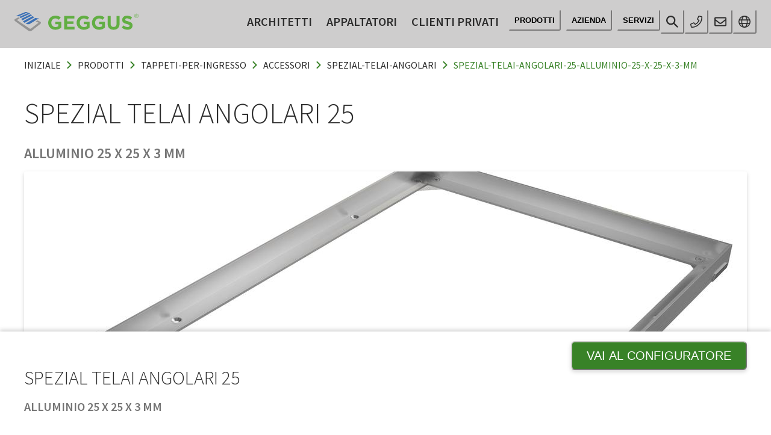

--- FILE ---
content_type: application/javascript; charset=UTF-8
request_url: https://www.geggus.it/component---src-templates-products-detail-tsx-4d63b23b9f7c714ecf1d.js
body_size: 7664
content:
(self.webpackChunkfuma_geggus_frontend=self.webpackChunkfuma_geggus_frontend||[]).push([[8510],{14255:function(t,e,o){"use strict";o.d(e,{i:function(){return u}});var r=o(67986),n=o(78561),i=o(10802),l=o(10112),a=o(89131),d=o(85893),u=(0,r.G)((function(t,e){const{borderLeftWidth:o,borderBottomWidth:r,borderTopWidth:u,borderRightWidth:c,borderWidth:s,borderStyle:m,borderColor:p,...f}=(0,n.mq)("Divider",t),{className:g,orientation:x="horizontal",__css:h,...b}=(0,i.Lr)(t),Z={vertical:{borderLeftWidth:o||c||s||"1px",height:"100%"},horizontal:{borderBottomWidth:r||u||s||"1px",width:"100%"}};return(0,d.jsx)(l.m.hr,{ref:e,"aria-orientation":x,...b,__css:{...f,border:"0",borderColor:p,borderStyle:m,...Z[x],...h},className:(0,a.cx)("chakra-divider",g)})}));u.displayName="Divider"},2210:function(t,e,o){"use strict";o.d(e,{K:function(){return s}});var r=o(10112),n=o(85893),i=t=>(0,n.jsx)(r.m.div,{className:"chakra-stack__item",...t,__css:{display:"inline-block",flex:"0 0 auto",minWidth:0,...t.__css}});i.displayName="StackItem";var l=o(81566);var a=o(9934),d=o(89131),u=o(67986),c=o(67294),s=(0,u.G)(((t,e)=>{const{isInline:o,direction:u,align:s,justify:m,spacing:p="0.5rem",wrap:f,children:g,divider:x,className:h,shouldWrapChildren:b,...Z}=t,v=o?"row":null!=u?u:"column",y=(0,c.useMemo)((()=>function(t){const{spacing:e,direction:o}=t,r={column:{my:e,mx:0,borderLeftWidth:0,borderBottomWidth:"1px"},"column-reverse":{my:e,mx:0,borderLeftWidth:0,borderBottomWidth:"1px"},row:{mx:e,my:0,borderLeftWidth:"1px",borderBottomWidth:0},"row-reverse":{mx:e,my:0,borderLeftWidth:"1px",borderBottomWidth:0}};return{"&":(0,l.XQ)(o,(t=>r[t]))}}({spacing:p,direction:v})),[p,v]),w=!!x,W=!b&&!w,k=(0,c.useMemo)((()=>{const t=(0,a.W)(g);return W?t:t.map(((e,o)=>{const r=void 0!==e.key?e.key:o,l=o+1===t.length,a=b?(0,n.jsx)(i,{children:e},r):e;if(!w)return a;const d=(0,c.cloneElement)(x,{__css:y}),u=l?null:d;return(0,n.jsxs)(c.Fragment,{children:[a,u]},r)}))}),[x,y,w,W,b,g]),S=(0,d.cx)("chakra-stack",h);return(0,n.jsx)(r.m.div,{ref:e,display:"flex",alignItems:s,justifyContent:m,flexDirection:v,flexWrap:f,gap:w?void 0:p,className:S,...Z,children:k})}));s.displayName="Stack"},13889:function(t,e,o){"use strict";o.d(e,{Z:function(){return c}});var r=o(24130),n=o(36192),i=o(10729),l=o(27782),a=o(33987),d=o(12889),u=o(23431);function c(t){let{crumbs:e}=t;const{languages:o,language:c}=(0,l.useI18next)(),s=e.filter((t=>!o.includes(t.crumbLabel))).map((t=>t.pathname.startsWith(`/${c}`)?{...t,pathname:t.pathname.replace(`/${c}`,"")}:t));return(0,u.tZ)(r.k,{color:"text",ml:-2,mb:2,flexDirection:"row",flexWrap:"wrap"},s.map(((t,e)=>{let{pathname:o,crumbLabel:r}=t;return(0,u.tZ)(n.xu,{key:o},(0,u.tZ)(d.Z,{href:o,textTransform:"uppercase",_hover:{color:"darkPrimary",textDecor:"none"},_focus:{color:"primary",bg:"focus"},_active:{color:"primary"},borderRadius:"3px",p:2,partiallyActive:!1},r),e!==s.length-1&&(0,u.tZ)(i.J,{color:"primary",as:a.DV,fontSize:"xs",mb:1}))})))}},62442:function(t,e,o){"use strict";o.d(e,{Z:function(){return a}});var r=o(87462),n=o(18600),i=o(27782),l=o(23431);function a(t){let{children:e,href:o,newWindow:a,...d}=t;const{navigate:u}=(0,i.useI18next)();return(0,l.tZ)(n.z,(0,r.Z)({bg:"primary",fontWeight:"regular",color:"white",size:"lg",role:"button",onClick:()=>{o&&(a?window.open(o):u(o))},fontSize:"xl",textTransform:"uppercase",boxShadow:"default",_hover:{bg:"darkPrimary"},_focus:{bg:"darkPrimary",boxShadow:"default"},_active:{bg:"darkPrimary",boxShadow:"none"}},d),e)}},38534:function(t,e,o){"use strict";o.d(e,{Z:function(){return c}});var r=o(87462),n=o(27361),i=o.n(n),l=o(10729),a=o(33987),d=o(23431);const u={wheelchair:a.xB,eco:a.pZ,blind:a.W9,cart:a.w7,car:a.yx,dolly:a.YV,flame:a.R0,flask:a.Vz,flash:a.qO,forklift:a.XB,recycle:a.Zf,oil:a.a2,stainless:a.QZ,trolley:a.ur,xircle:a.Pg,dollyflat:a.mF};function c(t){let{iconName:e,...o}=t;return(0,d.tZ)(l.J,(0,r.Z)({as:i()(u,e||"")},o))}},56044:function(t,e,o){"use strict";o.d(e,{Z:function(){return u}});var r=o(29499),n=o(71082),i=o(93723),l=o(67294),a=o(23431);const d="it";function u(t){var e,o,u,c,s,m,p,f,g,x,h,b,Z,v,y,w,W,k,S,z,C,T,B,I,$,G,R,F,_,L,D,E,H,N,U,M,A,P,j,K,V,X,J,Q;let{title:q,subtitle:O,metaDescription:Y,imageSrc:tt}=t;const et=(0,n.useStaticQuery)("2041075965"),ot=(0,r.useLocation)(),rt=null===(e=et.contacts)||void 0===e||null===(o=e.nodes)||void 0===o?void 0:o.find((t=>t.countryCode===d)),nt=null===(u=et.site)||void 0===u||null===(c=u.siteMetadata)||void 0===c?void 0:c.siteUrl,it=(0,i.d)(null===(s=et.siteInformation)||void 0===s||null===(m=s.icon)||void 0===m||null===(p=m.localFile)||void 0===p||null===(f=p.childImageSharp)||void 0===f?void 0:f.icon180),lt=(0,i.d)(null===(g=et.siteInformation)||void 0===g||null===(x=g.icon)||void 0===x||null===(h=x.localFile)||void 0===h||null===(b=h.childImageSharp)||void 0===b?void 0:b.icon32),at=(0,i.d)(null===(Z=et.siteInformation)||void 0===Z||null===(v=Z.icon)||void 0===v||null===(y=v.localFile)||void 0===y||null===(w=y.childImageSharp)||void 0===w?void 0:w.icon16);return(0,a.tZ)(l.Fragment,null,(0,a.tZ)("title",null,`${q||(null===(W=et.siteInformation)||void 0===W?void 0:W.name)} - ${null===(k=et.siteInformation)||void 0===k?void 0:k.name}`),(0,a.tZ)("meta",{name:"description",content:Y||O||(null===(S=et.siteInformation)||void 0===S?void 0:S.description)}),(null===(z=et.siteInformation)||void 0===z?void 0:z.keywords)&&(0,a.tZ)("meta",{name:"keywords",content:null===(C=et.siteInformation)||void 0===C?void 0:C.keywords}),(0,a.tZ)("meta",{property:"og:type",content:"website"}),nt&&(0,a.tZ)("meta",{property:"og:url",content:`${nt}${ot.pathname}`}),(0,a.tZ)("meta",{property:"og:title",content:q}),(0,a.tZ)("meta",{property:"og:description",content:Y||O||(null===(T=et.siteInformation)||void 0===T?void 0:T.description)}),(null===(B=et.siteInformation)||void 0===B?void 0:B.name)&&(0,a.tZ)("meta",{property:"og:site_name",content:null===(I=et.siteInformation)||void 0===I?void 0:I.name}),(0,a.tZ)("meta",{name:"twitter:card",content:"summary_large_image"}),(0,a.tZ)("meta",{name:"twitter:title",content:q}),(0,a.tZ)("meta",{name:"twitter:description",content:Y||O||(null===($=et.siteInformation)||void 0===$?void 0:$.description)}),(0,a.tZ)("meta",{name:"image",content:tt?`${nt}${tt}`:`${nt}${null===(G=et.siteInformation)||void 0===G||null===(R=G.icon)||void 0===R||null===(F=R.localFile)||void 0===F?void 0:F.publicURL}`}),(0,a.tZ)("meta",{property:"og:image",content:tt?`${nt}${tt}`:`${nt}${null===(_=et.siteInformation)||void 0===_||null===(L=_.icon)||void 0===L||null===(D=L.localFile)||void 0===D?void 0:D.publicURL}`}),(0,a.tZ)("meta",{name:"twitter:image",content:tt?`${nt}${tt}`:`${nt}${null===(E=et.siteInformation)||void 0===E||null===(H=E.icon)||void 0===H||null===(N=H.localFile)||void 0===N?void 0:N.publicURL}`}),(0,a.tZ)("script",{type:"application/ld+json"},`{\n            "@context": "https://schema.org",\n            "@type": "Corporation",\n            "name": "${null==rt?void 0:rt.companyName}",\n            "url": "${nt}",\n            "logo": "${nt}${null===(U=et.siteInformation)||void 0===U||null===(M=U.icon)||void 0===M||null===(A=M.localFile)||void 0===A?void 0:A.publicURL}",\n            "description": "${null===(P=et.siteInformation)||void 0===P?void 0:P.description}",\n            "contactPoint": {\n              "@type": "ContactPoint",\n              "telephone": "${null==rt?void 0:rt.phone}",\n              "email": "mailto:${null==rt?void 0:rt.mail}",\n              "faxNumber": "${null==rt?void 0:rt.fax}",\n              "contactType": "customer service",\n              "availableLanguage": ["English","French","German","Italian"]\n            },\n            "sameAs": [\n              "${null==rt?void 0:rt.facebook}",\n              "${null==rt?void 0:rt.instagram}",\n              "${null==rt?void 0:rt.linkedin}",\n              "${null==rt?void 0:rt.twitter}",\n              "${null==rt?void 0:rt.youtube}",\n              "${null==rt?void 0:rt.pinterest}"\n            ]\n\t\t\t\t\t}`),(0,a.tZ)("link",{rel:"shortcut icon",href:null===(j=et.siteInformation)||void 0===j||null===(K=j.favicon)||void 0===K||null===(V=K.localFile)||void 0===V?void 0:V.publicURL}),(0,a.tZ)("link",{rel:"icon",type:"image/png",href:null===(X=et.siteInformation)||void 0===X||null===(J=X.icon)||void 0===J||null===(Q=J.localFile)||void 0===Q?void 0:Q.publicURL}),(0,a.tZ)("link",{rel:"apple-touch-icon",sizes:"180x180",href:it}),(0,a.tZ)("link",{rel:"icon",type:"image/png",sizes:"32x32",href:lt}),(0,a.tZ)("link",{rel:"icon",type:"image/png",sizes:"16x16",href:at}),(0,a.tZ)("link",{rel:"canonical",href:`${nt}${ot.pathname}`}))}},54667:function(t,e,o){"use strict";o.d(e,{Z:function(){return a}});var r=o(36192),n=o(57842),i=o(41823),l=o(23431);function a(t){let{title:e,subtitle:o}=t;return e||o?(0,l.tZ)(r.xu,{w:{base:"100%",xl:"80%"}},e&&(0,l.tZ)(n.X,{color:"text",as:"h1",fontSize:["2xl","3xl","4xl","5xl"],textTransform:"uppercase",fontWeight:"light",mb:1},e),o&&(0,l.tZ)(i.x,{color:"darkGrey",fontSize:["lg","xl","2xl"],textTransform:"uppercase",fontWeight:"semiBold",lineHeight:"1.2",mb:[2,4]},o)):null}},14748:function(t,e,o){"use strict";o.d(e,{Z:function(){return W}});var r=o(63105),n=o.n(r),i=o(41609),l=o.n(i),a=o(91739),d=o(57842),u=o(67117),c=o(10729),s=o(44328),m=o(36192),p=o(14255),f=o(41823),g=o(67294),x=o(11650),h=o(33987),b=o(44161),Z=o(73355),v=o(89257),y=o(23431);function w(t){let{productColors:e}=t;return(0,y.tZ)(b.M,{columns:[2,3,4],spacing:4,py:2,mb:2},null==e?void 0:e.filter(Z.Dw).map((t=>{var e,o,r;let{id:n,name:i,variant:l,image:a}=t;return(0,y.tZ)(m.xu,{key:n,w:"full",mb:2},(0,y.tZ)(v.Z,{src:null==a||null===(e=a.localFile)||void 0===e?void 0:e.publicURL,image:null==a||null===(o=a.localFile)||void 0===o||null===(r=o.childImageSharp)||void 0===r?void 0:r.gatsbyImageData,alt:null==a?void 0:a.title}),(0,y.tZ)(f.x,{color:"text",fontWeight:"semiBold",mt:1},i),(0,y.tZ)(f.x,{color:"darkGrey"},l))})))}function W(t){let{title:e,colors:o,colorsExtra:r,productName:i}=t;const b=!l()(r),{t:Z}=(0,x.useTranslation)();let v=o;return"MONOTONE"===i&&(v=n()(o,(function(t){return"Monotone"===t.variant}))),"MULTICLEAN"===i&&(v=n()(o,(function(t){return"Multiclean"===t.variant}))),(0,y.tZ)(a.Q,{border:"0"},(t=>{let{isExpanded:o}=t;return(0,y.tZ)(g.Fragment,null,(0,y.tZ)(d.X,{color:"text",as:"h3"},(0,y.tZ)(u.K,{textAlign:"left",textTransform:"uppercase",fontWeight:"semiBold",fontSize:["xl","2xl"],alignItems:"flex-start",borderBottomWidth:"3px",borderColor:"lightGrey",borderTopLeftRadius:"3px",borderTopRightRadius:"3px",_hover:{bg:"focus"},_focus:{bg:"focus"}},(0,y.tZ)(c.J,{transform:o?"rotate(90deg)":void 0,as:h.DV,color:"primary",fontSize:["sm","md"],mt:1,mr:2}),e)),(0,y.tZ)(s.H,null,(0,y.tZ)(m.xu,{color:"text",fontSize:["md","lg","xl"],lineHeight:"1.2"},(0,y.tZ)(w,{productColors:v}),b&&(0,y.tZ)(g.Fragment,null,(0,y.tZ)(p.i,{borderColor:"lightGrey",borderBottomWidth:"3px",mb:2,opacity:1}),(0,y.tZ)(w,{productColors:r}))),(0,y.tZ)(p.i,{borderColor:"lightGrey",borderBottomWidth:"3px",mb:2,opacity:1}),(0,y.tZ)(f.x,{fontSize:["sm","md","lg"],mt:2},Z("products:colors.text"))))}))}},93647:function(t,e,o){"use strict";o.r(e),o.d(e,{Head:function(){return at},default:function(){return lt}});var r=o(89734),n=o.n(r),i=o(63105),l=o.n(i),a=o(36192),d=o(24130),u=o(22930),c=o(41823),s=o(14255),m=o(80142),p=o(27782),f=o(67294),g=o(13889),x=o(89257),h=o(98888),b=o(57842),Z=o(62442),v=o(23431);const y=(0,f.lazy)((()=>Promise.all([o.e(9774),o.e(1111),o.e(2191),o.e(7439),o.e(5219)]).then(o.bind(o,38509))));function w(t){let{content:e,data:o,datasheet:r,documentTitle:n,i18n:i}=t;const{title:l,subtitle:c}=e||{},{t:s}=(0,p.useTranslation)(),{originalPath:m}=(0,p.useI18next)(),g=`${m}/${s("common:configurator")}`;return(0,v.tZ)(a.xu,{bg:"white",boxShadow:"banner",mx:"auto",w:"full",pos:"fixed",bottom:"0",left:"0",zIndex:1e3},(0,v.tZ)(a.xu,{py:4,px:4,mx:"auto",maxW:"container"},(0,v.tZ)(d.k,{justify:"space-between",flexDirection:["column","column","row"]},(0,v.tZ)(a.xu,null,(0,v.tZ)(b.X,{color:"text",as:"h4",fontSize:["xl","2xl","3xl"],textTransform:"uppercase",fontWeight:"light",mb:1},l),(0,v.tZ)(b.X,{color:"darkGrey",fontSize:["md","lg","xl"],textTransform:"uppercase",fontWeight:"semiBold",lineHeight:"1.2",mb:[2,4]},c)),(0,v.tZ)(d.k,{flexWrap:["wrap","nowrap"]},"undefined"!=typeof window&&r&&(0,v.tZ)(a.xu,{mr:2,mb:[2,0]},(0,v.tZ)(f.Suspense,{fallback:(0,v.tZ)(u.$,{speed:"1s",thickness:"2px",color:"primary",emptyColor:"lightGrey",size:"md"})},(0,v.tZ)(y,{data:o,i18n:i,documentTitle:n}))),(0,v.tZ)(Z.Z,{href:g},s("products:buttonConfigurator"))))))}var W=o(76975),k=o(56044),S=o(54667),z=o(91739),C=o(67117),T=o(10729),B=o(44328),I=o(44161),$=o(33987),G=o(90363),R=o(73355),F=o(12889);function _(t){let{extras:e}=t;const{t:o}=(0,p.useTranslation)();return(0,v.tZ)(z.Q,{border:"0"},(t=>{let{isExpanded:r}=t;return(0,v.tZ)(f.Fragment,null,(0,v.tZ)(b.X,{color:"text",as:"h3"},(0,v.tZ)(C.K,{textAlign:"left",textTransform:"uppercase",fontWeight:"semiBold",fontSize:["xl","2xl"],alignItems:"flex-start",borderBottomWidth:"3px",borderColor:"lightGrey",borderTopLeftRadius:"3px",borderTopRightRadius:"3px",mb:2,_hover:{bg:"focus"},_focus:{bg:"focus"}},(0,v.tZ)(T.J,{transform:r?"rotate(90deg)":void 0,as:$.DV,color:"primary",fontSize:["sm","md"],mt:1,mr:2}),o("products:accessoires.title"))),(0,v.tZ)(B.H,{mb:4},(0,v.tZ)(I.M,{columns:[1,2,3],spacing:4,py:2,mb:2},null==e?void 0:e.filter(R.Dw).map((t=>{var e,o,r,n,i,l;let{id:d,name:u,variant:s,image:m,line:p}=t;return(0,v.tZ)(F.Z,{key:d,href:(0,G.a1)([null==p||null===(e=p.subcategory)||void 0===e||null===(o=e.category)||void 0===o?void 0:o.name,null==p||null===(r=p.subcategory)||void 0===r?void 0:r.name,null==p?void 0:p.name,`${u} ${s}`]),borderColor:"transparent",borderWidth:"3px",borderRadius:"3px",_hover:{borderColor:"primary",textDecor:"none"},_focus:{borderColor:"primary",outline:"none"}},(0,v.tZ)(a.xu,{mb:2,height:"full",backgroundColor:"lightGrey",borderRadius:"3px",boxShadow:"default",textAlign:"center",overflow:"hidden"},(0,v.tZ)(x.Z,{src:null==m||null===(n=m.localFile)||void 0===n?void 0:n.publicURL,image:null==m||null===(i=m.localFile)||void 0===i||null===(l=i.childImageSharp)||void 0===l?void 0:l.gatsbyImageData,alt:null==m?void 0:m.title}),(0,v.tZ)(c.x,{color:"text",fontSize:["md","lg"],fontWeight:"semiBold",mt:1},u),(0,v.tZ)(c.x,{color:"darkGrey",fontSize:["md","lg"],lineHeight:1,mb:2},s)))})))))}))}var L=o(2210);function D(t){let{application:e,allApplication:o}=t;const{t:r}=(0,p.useTranslation)(),n=(0,R.I1)(e,o);return(0,v.tZ)(d.k,{py:2,align:"center",flexWrap:["wrap","wrap","nowrap"]},(0,v.tZ)(c.x,{color:"text",fontWeight:"semiBold",fontSize:["lg","xl","xl","2xl"],mb:1,w:["100%","100%","20%"]},r("products:application")),(0,v.tZ)(L.K,{direction:"row",spacing:2,w:["100%","100%","80%"]},n.map((t=>{let{id:e,name:o,active:r}=t;return(0,v.tZ)(d.k,{key:e,color:r?"text":"lightGrey",fontSize:["md","lg","xl"],fontWeight:"regular",textTransform:"uppercase",borderColor:r?"primary":"lightGrey",borderWidth:"3px",borderRadius:"8px",bg:"none",py:1,px:2,h:12,align:"center"},o)}))))}var E=o(14748),H=o(73345);function N(t){let{id:e,name:o,link:r,file:n}=t;return(0,v.tZ)(H.r,{key:e,href:r||n,download:!!n,isExternal:!!r,color:"text",fontSize:["md","lg","xl","2xl"],_hover:{color:"darkPrimary",textDecor:"none"},_active:{color:"primary"},_focus:{color:"primary"}},(0,v.tZ)(T.J,{as:$.DV,fontSize:["sm","md","lg","xl"],color:"primary",mb:1,mr:2}),o)}let U="geggus";"mma"===U&&(U="geggus");const M="geggus"===U?"geggus":"fuma";function A(t){let{downloads:e}=t;const{t:o}=(0,p.useTranslation)(),r=l()(e,["theme",M]),n=l()(r,"link"),i=l()(r,"file"),u=l()(r,"bim");return(0,v.tZ)(z.Q,{border:"0"},(t=>{let{isExpanded:e}=t;return(0,v.tZ)(f.Fragment,null,(0,v.tZ)(b.X,{color:"text",as:"h3"},(0,v.tZ)(C.K,{textAlign:"left",textTransform:"uppercase",fontWeight:"semiBold",fontSize:["xl","2xl"],alignItems:"flex-start",borderBottomWidth:"3px",borderColor:"lightGrey",borderTopLeftRadius:"3px",borderTopRightRadius:"3px",mb:2,_hover:{bg:"focus"},_focus:{bg:"focus"}},(0,v.tZ)(T.J,{transform:e?"rotate(90deg)":void 0,as:$.DV,color:"primary",fontSize:["sm","md"],mt:1,mr:2}),o("products:downloads.title"))),(0,v.tZ)(B.H,{mb:4},(0,v.tZ)(a.xu,{color:"text",fontSize:["md","lg","xl","2xl"],lineHeight:"1.2"},i.length>0&&(0,v.tZ)(d.k,{flexDirection:["column","column","row"],mb:2},(0,v.tZ)(c.x,{w:["100%","100%","30%"],fontWeight:"semiBold",mb:2},o("products:downloads.data")),i.filter(R.Dw).map((t=>{var e;let{id:o,name:r,file:n}=t;return(0,v.tZ)(N,{key:o,id:o,name:r,file:null==n||null===(e=n.localFile)||void 0===e?void 0:e.publicURL})}))),n.length>0&&(0,v.tZ)(d.k,{flexDirection:["column","row"],mb:2},(0,v.tZ)(c.x,{w:["100%","100%","30%"],fontWeight:"semiBold",mb:2},o("products:downloads.text")),n.filter(R.Dw).map((t=>{let{id:e,name:o,link:r}=t;return(0,v.tZ)(N,{key:e,id:e,name:o,link:r})}))),u.length>0&&(0,v.tZ)(d.k,{flexDirection:["column","row"],mb:2},(0,v.tZ)(c.x,{w:["100%","100%","30%"],fontWeight:"semiBold",mb:2},o("products:downloads.bim")),u.filter(R.Dw).map((t=>{let{id:e,name:o,bim:r}=t;return(0,v.tZ)(N,{key:e,id:e,name:o,link:r})}))))))}))}function P(t){let{environment:e,allEnvironment:o}=t;const{t:r}=(0,p.useTranslation)(),n=(0,R.I1)(e,o);return(0,v.tZ)(d.k,{py:2,flexWrap:["wrap","wrap","nowrap"],align:"center",borderBottomWidth:"3px",borderBottomColor:"lightGrey",mb:2},(0,v.tZ)(c.x,{color:"text",fontWeight:"semiBold",fontSize:["lg","xl","xl","2xl"],mb:1,w:["100%","100%","20%"]},r("products:environment")),(0,v.tZ)(L.K,{direction:"row",flexWrap:["wrap","wrap","nowrap"],spacing:2,w:["100%","100%","80%"]},n.map((t=>{let{id:e,name:o,active:r}=t;return(0,v.tZ)(d.k,{key:e,color:r?"text":"lightGrey",fontSize:["md","lg","xl"],fontWeight:"regular",textTransform:"uppercase",borderColor:r?"primary":"lightGrey",borderWidth:"3px",borderRadius:"8px",bg:"none",px:2,py:1,mb:2,h:12,align:"center"},o)}))))}var j=o(79532);function K(t){let{features:e}=t;const{t:o}=(0,p.useTranslation)();return(0,v.tZ)(z.Q,{border:"0"},(t=>{let{isExpanded:r}=t;return(0,v.tZ)(f.Fragment,null,(0,v.tZ)(b.X,{color:"text",as:"h3"},(0,v.tZ)(C.K,{textAlign:"left",textTransform:"uppercase",fontWeight:"semiBold",fontSize:["xl","2xl"],alignItems:"flex-start",borderBottomWidth:"3px",borderColor:"lightGrey",borderTopLeftRadius:"3px",borderTopRightRadius:"3px",mb:2,_hover:{bg:"focus"},_focus:{bg:"focus"}},(0,v.tZ)(T.J,{transform:r?"rotate(90deg)":void 0,as:$.DV,color:"primary",fontSize:["sm","md"],mt:1,mr:2}),o("products:features"))),(0,v.tZ)(B.H,{mb:4},(0,v.tZ)(j.aV,{color:"text",fontSize:["md","lg","xl","2xl"],lineHeight:"1.2"},null==e?void 0:e.filter(R.Dw).map((t=>{let{id:e,name:o}=t;return(0,v.tZ)(j.HC,{key:e,mb:2},(0,v.tZ)(T.J,{as:$.rE,color:"primary",mb:1,mr:2}),o)})))))}))}var V=o(98913),X=o.n(V);function J(t){let{frequency:e,totalCount:o}=t;const{t:r}=(0,p.useTranslation)(),n=(null==e?void 0:e.sort)||0;return(0,v.tZ)(d.k,{py:2,flexWrap:["wrap","wrap","nowrap"],align:"center"},(0,v.tZ)(c.x,{color:"text",fontWeight:"semiBold",fontSize:["lg","xl","xl","2xl"],mb:1,w:["100%","100%","20%"]},r("products:traffic")),(0,v.tZ)(L.K,{direction:"row",spacing:4,align:"center",w:["100%","100%","80%"]},X()(o||0,(t=>(0,v.tZ)(a.xu,{key:t,boxSize:[6,6,8],borderRadius:"50%",bg:t<=n?"primary":"white",borderColor:t<=n?"primary":"lightGrey",borderWidth:"3px"}))),(0,v.tZ)(c.x,{color:"text",fontSize:["lg","xl","2xl"]},null==e?void 0:e.name)))}function Q(t){let{load:e,totalCount:o}=t;const{t:r}=(0,p.useTranslation)(),n=(null==e?void 0:e.sort)||0;return(0,v.tZ)(d.k,{py:2,flexWrap:["wrap","wrap","nowrap"],align:"center"},(0,v.tZ)(c.x,{color:"text",fontWeight:"semiBold",fontSize:["lg","xl","xl","2xl"],mb:1,w:["100%","100%","20%"]},r("products:load")),(0,v.tZ)(L.K,{direction:"row",spacing:4,align:"center",w:["100%","100%","80%"]},X()(o||0,(t=>(0,v.tZ)(a.xu,{key:t,boxSize:[6,6,8],borderRadius:"50%",bg:t<=n?"primary":"white",borderColor:t<=n?"primary":"lightGrey",borderWidth:"3px"}))),(0,v.tZ)(c.x,{color:"text",fontSize:["lg","xl","2xl"]},null==e?void 0:e.name)))}function q(t){let{material:e}=t;const{t:o}=(0,p.useTranslation)();return(0,v.tZ)(d.k,{py:2,flexWrap:["wrap","wrap","nowrap"],align:"center",borderBottomWidth:"3px",borderBottomColor:"lightGrey",mb:2},(0,v.tZ)(c.x,{color:"text",fontWeight:"semiBold",fontSize:["lg","xl","xl","2xl"],mb:1,w:["100%","100%","20%"]},o("products:material")),(0,v.tZ)(L.K,{direction:"row",flexWrap:["wrap","wrap","nowrap"],spacing:2,w:["100%","100%","80%"]},(0,v.tZ)(d.k,{color:"text",fontSize:["md","lg","xl"],fontWeight:"regular",textTransform:"uppercase",borderColor:"primary",borderWidth:"3px",borderRadius:"8px",bg:"none",px:2,py:1,mb:2,h:12,align:"center"},null==e?void 0:e.name)))}function O(t){let{frameHeight:e,profileWidth:o,profileInterval:r,wallThickness:n,weight:i,height:l,configuration:u,fixedWidth:s,fixedLength:m,drawing:g,frame:h,unit:Z}=t;const{t:y}=(0,p.useTranslation)();return(0,v.tZ)(z.Q,{border:"0"},(t=>{var p,w,W;let{isExpanded:k}=t;return(0,v.tZ)(f.Fragment,null,(0,v.tZ)(b.X,{color:"text",as:"h3"},(0,v.tZ)(C.K,{textAlign:"left",textTransform:"uppercase",fontWeight:"semiBold",fontSize:["xl","2xl"],alignItems:"flex-start",borderBottomWidth:"3px",borderColor:"lightGrey",borderTopLeftRadius:"3px",borderTopRightRadius:"3px",mb:2,_hover:{bg:"focus"},_focus:{bg:"focus"}},(0,v.tZ)(T.J,{transform:k?"rotate(90deg)":void 0,as:$.DV,color:"primary",fontSize:["sm","md"],mt:1,mr:2}),y("products:specifications"))),(0,v.tZ)(B.H,{mb:4},(0,v.tZ)(d.k,{direction:["column","column","row"],wrap:"wrap",color:"text",fontSize:["lg","lg","xl"],lineHeight:"1.2"},g&&(0,v.tZ)(a.xu,{w:["100%","50%","30%"],mb:4,mr:4},(0,v.tZ)(x.Z,{src:null==g||null===(p=g.localFile)||void 0===p?void 0:p.publicURL,image:null==g||null===(w=g.localFile)||void 0===w||null===(W=w.childImageSharp)||void 0===W?void 0:W.gatsbyImageData,alt:null==g?void 0:g.title})),(0,v.tZ)(d.k,{direction:["column","column","row"],mb:2},u&&s&&m&&(0,v.tZ)(a.xu,{mb:2,mr:4},(0,v.tZ)(a.xu,{fontWeight:"semiBold"},y("configurator:standardSize")),(0,v.tZ)(c.x,null,y("configurator:circa")," ",s," x ",m," cm")),o&&(0,v.tZ)(a.xu,{mb:2,mr:4},(0,v.tZ)(a.xu,{fontWeight:"semiBold"},y("products:profilewidth")),(0,v.tZ)(c.x,null,o)),n&&(0,v.tZ)(a.xu,{mb:2,mr:4},(0,v.tZ)(a.xu,{fontWeight:"semiBold"},y("products:wallthickness")),(0,v.tZ)(c.x,null,n)),r&&(0,v.tZ)(a.xu,{mb:2,mr:4},(0,v.tZ)(a.xu,{fontWeight:"semiBold"},y("products:profiledistance")),(0,v.tZ)(c.x,null,r)),(null==l?void 0:l.name)&&(0,v.tZ)(a.xu,{mb:2,mr:4},(0,v.tZ)(a.xu,{fontWeight:"semiBold"},y("products:matheight")),(0,v.tZ)(c.x,null,null==l?void 0:l.name)),e&&(0,v.tZ)(a.xu,{mb:2,mr:4},(0,v.tZ)(a.xu,{fontWeight:"semiBold"},y("products:frameheight")),(0,v.tZ)(c.x,null,e)),i&&(0,v.tZ)(a.xu,{mb:2,mr:4},(0,v.tZ)(a.xu,{fontWeight:"semiBold"},y("products:weight")),(0,v.tZ)(c.x,null,i," /"," ",Z?`${y("products:unit")}`:h?"m":"m²"))))))}))}function Y(t){let{model:e,allModels:o}=t;const{t:r}=(0,p.useTranslation)(),n=(0,R.I1)([e],o);return(0,v.tZ)(d.k,{py:2,flexWrap:["wrap","wrap","nowrap"],align:"center",borderBottomWidth:"3px",borderBottomColor:"lightGrey",mb:2},(0,v.tZ)(c.x,{color:"text",fontWeight:"semiBold",fontSize:["lg","xl","xl","2xl"],mb:1,w:["100%","100%","20%"]},r("products:model")),(0,v.tZ)(L.K,{direction:"row",flexWrap:["wrap","wrap","nowrap"],spacing:2,w:["100%","100%","80%"]},n.map((t=>{let{id:e,name:o,active:r}=t;return(0,v.tZ)(d.k,{key:e,color:r?"text":"lightGrey",fontSize:["md","lg","xl"],fontWeight:"regular",textTransform:"uppercase",borderColor:r?"primary":"lightGrey",borderWidth:"3px",borderRadius:"8px",bg:"none",px:2,py:1,mb:2,h:12,align:"center"},o)}))))}var tt=o(38534);function et(t){let{properties:e,activeCategory:o,allProperties:r}=t;const{t:n}=(0,p.useTranslation)(),i=(0,R.I1)(e,r),a=l()(i,["category.name",o]);return(0,v.tZ)(d.k,{py:2,flexWrap:["wrap","wrap","nowrap"],align:"center"},(0,v.tZ)(c.x,{color:"text",fontWeight:"semiBold",fontSize:["lg","xl","xl","2xl"],mb:1,w:["100%","100%","20%"]},n("products:properties")),(0,v.tZ)(d.k,{direction:"row",flexWrap:"wrap",w:["100%","100%","80%"]},a.map((t=>{let{id:e,name:o,active:r,icon:n}=t;return(0,v.tZ)(d.k,{key:e,color:r?"primary":"lightGrey",fontSize:"md",fontWeight:"regular",borderColor:r?"primary":"lightGrey",borderWidth:"3px",borderRadius:"8px",bg:"none",py:1,px:2,mb:2,mr:2,h:8,align:"center"},(0,v.tZ)(tt.Z,{iconName:null==n?void 0:n.icon,color:r?"primary":"lightGrey",mr:1}),o)}))))}function ot(t){let{traffic:e,allTraffic:o}=t;const{t:r}=(0,p.useTranslation)(),n=(0,R.I1)(e,o);return(0,v.tZ)(d.k,{py:2,flexWrap:["wrap","wrap","nowrap"],align:"center"},(0,v.tZ)(c.x,{color:"text",fontWeight:"semiBold",fontSize:["lg","xl","xl","2xl"],mb:1,w:["100%","100%","20%"]},r("products:trafficability")),(0,v.tZ)(d.k,{direction:"row",flexWrap:"wrap",w:["100%","100%","80%"]},n.map((t=>{let{id:e,name:o,active:r,icon:n}=t;return(0,v.tZ)(d.k,{key:e,color:r?"primary":"lightGrey",fontSize:"md",fontWeight:"regular",borderColor:r?"primary":"lightGrey",borderWidth:"3px",borderRadius:"8px",bg:"none",py:1,px:2,mb:2,mr:2,h:8,align:"center"},(0,v.tZ)(tt.Z,{iconName:null==n?void 0:n.icon,color:r?"primary":"lightGrey",mr:1}),o)}))))}function rt(t){let{zones:e,allZones:o}=t;const{t:r}=(0,p.useTranslation)(),n=(0,R.I1)(e,o);return(0,v.tZ)(d.k,{py:2,flexWrap:["wrap","wrap","nowrap"],align:"center"},(0,v.tZ)(c.x,{color:"text",fontWeight:"semiBold",fontSize:["lg","xl","xl","2xl"],mb:1,w:["100%","100%","20%"]},r("products:zones")),(0,v.tZ)(L.K,{direction:{base:"column",sm:"row"},flexWrap:["wrap","wrap","nowrap"],spacing:2,w:["100%","100%","80%"]},n.map((t=>{let{id:e,name:o,active:r,sort:n=0}=t;return(0,v.tZ)(d.k,{key:e,color:r?"text":"lightGrey",fontSize:["md","lg","xl"],fontWeight:"regular",lineHeight:1,textTransform:"uppercase",borderColor:r?"primary":"lightGrey",borderWidth:"3px",borderRadius:"8px",bg:"none",px:2,py:1,mb:2,h:12,align:"center"},(0,v.tZ)(d.k,{align:"center",justify:"center",boxSize:8,borderRadius:"50%",color:"white",bg:r?"primary":"lightGrey",mr:2},n+1),o)}))))}const nt=(0,f.lazy)((()=>Promise.all([o.e(9774),o.e(1111),o.e(2191),o.e(7439),o.e(5219)]).then(o.bind(o,38509))));let it="geggus";function lt(t){var e,o,r,i,b,Z;let{data:y,pageContext:{breadcrumb:W}}=t;const{name:k,nameFuma:z,variant:C,description:T,image:B,line:I,zones:$,material:G,model:R,environment:F,applications:L,frequency:H,load:N,traffic:U,properties:M,frameHeight:j,profileInterval:V,profileWidth:X,profileWidthExtra:tt,wallThickness:lt,weight:at,height:dt,features:ut,colors:ct,colorsExtra:st,extras:mt,downloads:pt,drawing:ft,configuration:gt,fixedWidth:xt,fixedLength:ht,datasheet:bt,frame:Zt,unit:vt}=y.product||{},yt="fuma"===it&&z?z:k,wt=l()(pt,["theme",it]),Wt=!!(ft||j||V||lt||X||tt||dt||at||xt||ht),{t:kt,i18n:St}=(0,p.useI18next)(),zt=null!==(e=null==I||null===(o=I.subcategory)||void 0===o||null===(r=o.category)||void 0===r?void 0:r.name)&&void 0!==e?e:"",Ct=`${"fuma"===it?"FUMA":"GEGGUS"} ${St.t("products:datasheet")} – ${yt} ${C}.pdf`,Tt=n()(ct,["sort"]),Bt=n()(st,["sort"]);return(0,v.tZ)(h.A,null,(0,v.tZ)(a.xu,{px:4,py:[2,4],maxW:"container",mx:"auto"},W&&(0,v.tZ)(g.Z,W),(0,v.tZ)(d.k,{justify:"space-between",flexWrap:["wrap","nowrap"]},(0,v.tZ)(S.Z,{title:yt,subtitle:C}),"undefined"!=typeof window&&bt&&(0,v.tZ)(a.xu,{mt:[0,2],mb:[4,0]},(0,v.tZ)(f.Suspense,{fallback:(0,v.tZ)(u.$,{speed:"1s",thickness:"2px",color:"primary",emptyColor:"lightGrey",size:"md"})},(0,v.tZ)(nt,{data:y,i18n:St,documentTitle:Ct})))),(0,v.tZ)(a.xu,{borderRadius:"3px",boxShadow:"default",overflow:"hidden",mb:4},(0,v.tZ)(x.Z,{src:null==B||null===(i=B.localFile)||void 0===i?void 0:i.publicURL,alt:null==B?void 0:B.title,image:null==B||null===(b=B.localFile)||void 0===b||null===(Z=b.childImageSharp)||void 0===Z?void 0:Z.gatsbyImageData})),T&&(0,v.tZ)(f.Fragment,null,(0,v.tZ)(c.x,{color:"text",fontSize:["md","lg","xl"],lineHeight:"1.2",mb:4},T),(0,v.tZ)(s.i,{borderColor:"lightGrey",borderBottomWidth:"3px",opacity:1,my:4})),!(null==$||!$.length)&&(0,v.tZ)(rt,{zones:$,allZones:y.allZones.nodes}),!!G&&(0,v.tZ)(q,{material:G}),!!R&&(0,v.tZ)(Y,{model:R,allModels:y.allModels.nodes}),!(null==F||!F.length)&&(0,v.tZ)(P,{environment:F,allEnvironment:y.allEnvironment.nodes}),!(null==L||!L.length)&&(0,v.tZ)(f.Fragment,null,(0,v.tZ)(D,{application:L,allApplication:y.allApplication.nodes}),(0,v.tZ)(s.i,{borderColor:"lightGrey",borderBottomWidth:"3px",opacity:1,my:4})),!!H&&(0,v.tZ)(J,{frequency:H,totalCount:y.allFrequency.totalCount}),!!N&&(0,v.tZ)(f.Fragment,null,(0,v.tZ)(Q,{load:N,totalCount:y.allLoad.totalCount}),(0,v.tZ)(s.i,{borderColor:"lightGrey",borderBottomWidth:"3px",opacity:1,my:4})),!(null==U||!U.length)&&(0,v.tZ)(f.Fragment,null,(0,v.tZ)(ot,{traffic:U,allTraffic:y.allTraffic.nodes}),(0,v.tZ)(s.i,{borderColor:"lightGrey",borderBottomWidth:"3px",opacity:1,my:4})),!(null==M||!M.length)&&(0,v.tZ)(f.Fragment,null,(0,v.tZ)(et,{properties:M,allProperties:y.allProperties.nodes,activeCategory:zt}),(0,v.tZ)(s.i,{borderColor:"lightGrey",borderBottomWidth:"3px",opacity:1,my:4})),(0,v.tZ)(m.U,{allowMultiple:!0},Wt&&(0,v.tZ)(O,{drawing:ft,frameHeight:j,profileInterval:V,profileWidth:X,wallThickness:lt,weight:at,height:dt,configuration:gt,fixedWidth:xt,fixedLength:ht,profileWidthExtra:tt,frame:Zt,unit:vt}),!(null==ut||!ut.length)&&(0,v.tZ)(K,{features:ut}),!(null==Tt||!Tt.length)&&(0,v.tZ)(E.Z,{title:kt("products:colors.label"),colors:Tt,colorsExtra:Bt,productName:yt}),!(null==wt||!wt.length)&&(0,v.tZ)(A,{downloads:pt}),!(null==mt||!mt.length)&&(0,v.tZ)(_,{extras:mt})),(0,v.tZ)(w,{content:{title:yt,subtitle:C},data:y,datasheet:bt,i18n:St,documentTitle:Ct})))}"mma"===it&&(it="geggus");const at=t=>{let{data:e}=t;return(0,v.tZ)(f.Fragment,null,(0,v.tZ)(k.Z,{title:`${"fuma"===it&&e.product.nameFuma?e.product.nameFuma:e.product.name} ${e.product.variant}`,subtitle:e.product.description,metaDescription:e.product.metaDescription||e.product.description,imageSrc:e.product.image.localFile.publicURL}),(0,v.tZ)(W.Z,null))}},80760:function(t,e,o){var r=o(89881);t.exports=function(t,e){var o=[];return r(t,(function(t,r,n){e(t,r,n)&&o.push(t)})),o}},21078:function(t,e,o){var r=o(62488),n=o(37285);t.exports=function t(e,o,i,l,a){var d=-1,u=e.length;for(i||(i=n),a||(a=[]);++d<u;){var c=e[d];o>0&&i(c)?o>1?t(c,o-1,i,l,a):r(a,c):l||(a[a.length]=c)}return a}},69199:function(t,e,o){var r=o(89881),n=o(98612);t.exports=function(t,e){var o=-1,i=n(t)?Array(t.length):[];return r(t,(function(t,r,n){i[++o]=e(t,r,n)})),i}},82689:function(t,e,o){var r=o(29932),n=o(97786),i=o(67206),l=o(69199),a=o(71131),d=o(7518),u=o(85022),c=o(6557),s=o(1469);t.exports=function(t,e,o){e=e.length?r(e,(function(t){return s(t)?function(e){return n(e,1===t.length?t[0]:t)}:t})):[c];var m=-1;e=r(e,d(i));var p=l(t,(function(t,o,n){return{criteria:r(e,(function(e){return e(t)})),index:++m,value:t}}));return a(p,(function(t,e){return u(t,e,o)}))}},71131:function(t){t.exports=function(t,e){var o=t.length;for(t.sort(e);o--;)t[o]=t[o].value;return t}},54290:function(t,e,o){var r=o(6557);t.exports=function(t){return"function"==typeof t?t:r}},26393:function(t,e,o){var r=o(33448);t.exports=function(t,e){if(t!==e){var o=void 0!==t,n=null===t,i=t==t,l=r(t),a=void 0!==e,d=null===e,u=e==e,c=r(e);if(!d&&!c&&!l&&t>e||l&&a&&u&&!d&&!c||n&&a&&u||!o&&u||!i)return 1;if(!n&&!l&&!c&&t<e||c&&o&&i&&!n&&!l||d&&o&&i||!a&&i||!u)return-1}return 0}},85022:function(t,e,o){var r=o(26393);t.exports=function(t,e,o){for(var n=-1,i=t.criteria,l=e.criteria,a=i.length,d=o.length;++n<a;){var u=r(i[n],l[n]);if(u)return n>=d?u:u*("desc"==o[n]?-1:1)}return t.index-e.index}},37285:function(t,e,o){var r=o(62705),n=o(35694),i=o(1469),l=r?r.isConcatSpreadable:void 0;t.exports=function(t){return i(t)||n(t)||!!(l&&t&&t[l])}},63105:function(t,e,o){var r=o(34963),n=o(80760),i=o(67206),l=o(1469);t.exports=function(t,e){return(l(t)?r:n)(t,i(e,3))}},41609:function(t,e,o){var r=o(280),n=o(64160),i=o(35694),l=o(1469),a=o(98612),d=o(44144),u=o(25726),c=o(36719),s=Object.prototype.hasOwnProperty;t.exports=function(t){if(null==t)return!0;if(a(t)&&(l(t)||"string"==typeof t||"function"==typeof t.splice||d(t)||c(t)||i(t)))return!t.length;var e=n(t);if("[object Map]"==e||"[object Set]"==e)return!t.size;if(u(t))return!r(t).length;for(var o in t)if(s.call(t,o))return!1;return!0}},89734:function(t,e,o){var r=o(21078),n=o(82689),i=o(5976),l=o(16612),a=i((function(t,e){if(null==t)return[];var o=e.length;return o>1&&l(t,e[0],e[1])?e=[]:o>2&&l(e[0],e[1],e[2])&&(e=[e[0]]),n(t,r(e,1),[])}));t.exports=a},98913:function(t,e,o){var r=o(22545),n=o(54290),i=o(40554),l=4294967295,a=Math.min;t.exports=function(t,e){if((t=i(t))<1||t>9007199254740991)return[];var o=l,d=a(t,l);e=n(e),t-=l;for(var u=r(d,e);++o<t;)e(o);return u}}}]);

--- FILE ---
content_type: application/javascript; charset=UTF-8
request_url: https://www.geggus.it/82ddb5e4769c377f3e9b25d2f6ef907f6c3f9bf1-161961e65f227b09b621.js
body_size: 3273
content:
"use strict";(self.webpackChunkfuma_geggus_frontend=self.webpackChunkfuma_geggus_frontend||[]).push([[9789],{44328:function(e,n,t){t.d(n,{H:function(){return c}});var s=t(74043),o=t(44241),i=t(67986),r=t(10112),l=t(13729),a=t(89131),d=t(85893),c=(0,i.G)((function(e,n){const{className:t,motionProps:i,...c}=e,{reduceMotion:u}=(0,s.EF)(),{getPanelProps:f,isOpen:h}=(0,o.bB)(),m=f(c,n),b=(0,a.cx)("chakra-accordion__panel",t),p=(0,o.YO)();u||delete m.hidden;const g=(0,d.jsx)(r.m.div,{...m,__css:p.panel,className:b});return u?g:(0,d.jsx)(l.U,{in:h,...i,children:g})}));c.displayName="AccordionPanel"},74043:function(e,n,t){t.d(n,{As:function(){return d},EF:function(){return u},Zl:function(){return f},a2:function(){return c}});var s=t(44241),o=t(1783),i=t(49765),r=t(69004),l=t(89131),a=t(67294);function d(e){const{onChange:n,defaultIndex:t,index:o,allowMultiple:r,allowToggle:d,...c}=e;!function(e){const n=e.index||e.defaultIndex,t=null!=n&&!Array.isArray(n)&&e.allowMultiple;(0,l.ZK)({condition:!!t,message:`If 'allowMultiple' is passed, then 'index' or 'defaultIndex' must be an array. You passed: ${typeof n},`})}(e),function(e){(0,l.ZK)({condition:!(!e.allowMultiple||!e.allowToggle),message:"If 'allowMultiple' is passed, 'allowToggle' will be ignored. Either remove 'allowToggle' or 'allowMultiple' depending on whether you want multiple accordions visible or not"})}(e);const u=(0,s._v)(),[f,h]=(0,a.useState)(-1);(0,a.useEffect)((()=>()=>{h(-1)}),[]);const[m,b]=(0,i.T)({value:o,defaultValue(){return r?null!=t?t:[]:null!=t?t:-1},onChange:n});return{index:m,setIndex:b,htmlProps:c,getAccordionItemProps:e=>{let n=!1;null!==e&&(n=Array.isArray(m)?m.includes(e):m===e);return{isOpen:n,onChange:n=>{if(null!==e)if(r&&Array.isArray(m)){const t=n?m.concat(e):m.filter((n=>n!==e));b(t)}else n?b(e):d&&b(-1)}}},focusedIndex:f,setFocusedIndex:h,descendants:u}}var[c,u]=(0,o.k)({name:"AccordionContext",hookName:"useAccordionContext",providerName:"Accordion"});function f(e){const{isDisabled:n,isFocusable:t,id:o,...i}=e,{getAccordionItemProps:d,setFocusedIndex:c}=u(),f=(0,a.useRef)(null),h=(0,a.useId)(),m=null!=o?o:h,b=`accordion-button-${m}`,p=`accordion-panel-${m}`;!function(e){(0,l.ZK)({condition:!(!e.isFocusable||e.isDisabled),message:"Using only 'isFocusable', this prop is reserved for situations where you pass 'isDisabled' but you still want the element to receive focus (A11y). Either remove it or pass 'isDisabled' as well.\n    "})}(e);const{register:g,index:v,descendants:x}=(0,s.mc)({disabled:n&&!t}),{isOpen:N,onChange:I}=d(-1===v?null:v);!function(e){(0,l.ZK)({condition:e.isOpen&&!!e.isDisabled,message:"Cannot open a disabled accordion item"})}({isOpen:N,isDisabled:n});const O=(0,a.useCallback)((()=>{null==I||I(!N),c(v)}),[v,c,N,I]),y=(0,a.useCallback)((e=>{const n={ArrowDown:()=>{const e=x.nextEnabled(v);null==e||e.node.focus()},ArrowUp:()=>{const e=x.prevEnabled(v);null==e||e.node.focus()},Home:()=>{const e=x.firstEnabled();null==e||e.node.focus()},End:()=>{const e=x.lastEnabled();null==e||e.node.focus()}}[e.key];n&&(e.preventDefault(),n(e))}),[x,v]),C=(0,a.useCallback)((()=>{c(v)}),[c,v]),E=(0,a.useCallback)((function(){let e=arguments.length>0&&void 0!==arguments[0]?arguments[0]:{},t=arguments.length>1&&void 0!==arguments[1]?arguments[1]:null;return{...e,type:"button",ref:(0,r.lq)(g,f,t),id:b,disabled:!!n,"aria-expanded":!!N,"aria-controls":p,onClick:(0,l.v0)(e.onClick,O),onFocus:(0,l.v0)(e.onFocus,C),onKeyDown:(0,l.v0)(e.onKeyDown,y)}}),[b,n,N,O,C,y,p,g]),w=(0,a.useCallback)((function(){return{...arguments.length>0&&void 0!==arguments[0]?arguments[0]:{},ref:arguments.length>1&&void 0!==arguments[1]?arguments[1]:null,role:"region",id:p,"aria-labelledby":b,hidden:!N}}),[b,N,p]);return{isOpen:N,isDisabled:n,isFocusable:t,onOpen:()=>{null==I||I(!0)},onClose:()=>{null==I||I(!1)},getButtonProps:E,getPanelProps:w,htmlProps:i}}},80142:function(e,n,t){t.d(n,{U:function(){return f}});var s=t(74043),o=t(44241),i=t(67986),r=t(78561),l=t(10802),a=t(10112),d=t(89131),c=t(67294),u=t(85893),f=(0,i.G)((function(e,n){let{children:t,reduceMotion:i,...f}=e;const h=(0,r.jC)("Accordion",f),m=(0,l.Lr)(f),{htmlProps:b,descendants:p,...g}=(0,s.As)(m),v=(0,c.useMemo)((()=>({...g,reduceMotion:!!i})),[g,i]);return(0,u.jsx)(o.di,{value:p,children:(0,u.jsx)(s.a2,{value:v,children:(0,u.jsx)(o.lh,{value:h,children:(0,u.jsx)(a.m.div,{ref:n,...b,className:(0,d.cx)("chakra-accordion",f.className),__css:h.root,children:t})})})})}));f.displayName="Accordion"},91739:function(e,n,t){t.d(n,{Q:function(){return c}});var s=t(74043),o=t(44241),i=t(67986),r=t(10112),l=t(89131),a=t(67294),d=t(85893),c=(0,i.G)((function(e,n){const{children:t,className:i}=e,{htmlProps:c,...u}=(0,s.Zl)(e),f={...(0,o.YO)().container,overflowAnchor:"none"},h=(0,a.useMemo)((()=>u),[u]);return(0,d.jsx)(o.ec,{value:h,children:(0,d.jsx)(r.m.div,{ref:n,...c,className:(0,l.cx)("chakra-accordion__item",i),__css:f,children:"function"==typeof t?t({isExpanded:!!u.isOpen,isDisabled:!!u.isDisabled}):t})})}));c.displayName="AccordionItem"},67117:function(e,n,t){t.d(n,{K:function(){return a}});var s=t(44241),o=t(67986),i=t(10112),r=t(89131),l=t(85893),a=(0,o.G)((function(e,n){const{getButtonProps:t}=(0,s.bB)(),o=t(e,n),a={display:"flex",alignItems:"center",width:"100%",outline:0,...(0,s.YO)().button};return(0,l.jsx)(i.m.button,{...o,className:(0,r.cx)("chakra-accordion__button",e.className),__css:a})}));a.displayName="AccordionButton"},44241:function(e,n,t){t.d(n,{di:function(){return N},ec:function(){return v},lh:function(){return p},mc:function(){return y},_v:function(){return O},bB:function(){return x},YO:function(){return g}});var s=t(67294),o=Object.defineProperty,i=(e,n,t)=>(((e,n,t)=>{n in e?o(e,n,{enumerable:!0,configurable:!0,writable:!0,value:t}):e[n]=t})(e,"symbol"!=typeof n?n+"":n,t),t);function r(e){return e.sort(((e,n)=>{const t=e.compareDocumentPosition(n);if(t&Node.DOCUMENT_POSITION_FOLLOWING||t&Node.DOCUMENT_POSITION_CONTAINED_BY)return-1;if(t&Node.DOCUMENT_POSITION_PRECEDING||t&Node.DOCUMENT_POSITION_CONTAINS)return 1;if(t&Node.DOCUMENT_POSITION_DISCONNECTED||t&Node.DOCUMENT_POSITION_IMPLEMENTATION_SPECIFIC)throw Error("Cannot sort the given nodes.");return 0}))}function l(e,n,t){let s=e+1;return t&&s>=n&&(s=0),s}function a(e,n,t){let s=e-1;return t&&s<0&&(s=n),s}var d="undefined"!=typeof window?s.useLayoutEffect:s.useEffect,c=e=>e,u=class{constructor(){var e=this;i(this,"descendants",new Map),i(this,"register",(e=>{var n;if(null!=e)return"object"==typeof(n=e)&&"nodeType"in n&&n.nodeType===Node.ELEMENT_NODE?this.registerNode(e):n=>{this.registerNode(n,e)}})),i(this,"unregister",(e=>{this.descendants.delete(e);const n=r(Array.from(this.descendants.keys()));this.assignIndex(n)})),i(this,"destroy",(()=>{this.descendants.clear()})),i(this,"assignIndex",(e=>{this.descendants.forEach((n=>{const t=e.indexOf(n.node);n.index=t,n.node.dataset.index=n.index.toString()}))})),i(this,"count",(()=>this.descendants.size)),i(this,"enabledCount",(()=>this.enabledValues().length)),i(this,"values",(()=>Array.from(this.descendants.values()).sort(((e,n)=>e.index-n.index)))),i(this,"enabledValues",(()=>this.values().filter((e=>!e.disabled)))),i(this,"item",(e=>{if(0!==this.count())return this.values()[e]})),i(this,"enabledItem",(e=>{if(0!==this.enabledCount())return this.enabledValues()[e]})),i(this,"first",(()=>this.item(0))),i(this,"firstEnabled",(()=>this.enabledItem(0))),i(this,"last",(()=>this.item(this.descendants.size-1))),i(this,"lastEnabled",(()=>{const e=this.enabledValues().length-1;return this.enabledItem(e)})),i(this,"indexOf",(e=>{var n,t;return e&&null!=(t=null==(n=this.descendants.get(e))?void 0:n.index)?t:-1})),i(this,"enabledIndexOf",(e=>null==e?-1:this.enabledValues().findIndex((n=>n.node.isSameNode(e))))),i(this,"next",(function(n){let t=!(arguments.length>1&&void 0!==arguments[1])||arguments[1];const s=l(n,e.count(),t);return e.item(s)})),i(this,"nextEnabled",(function(n){let t=!(arguments.length>1&&void 0!==arguments[1])||arguments[1];const s=e.item(n);if(!s)return;const o=l(e.enabledIndexOf(s.node),e.enabledCount(),t);return e.enabledItem(o)})),i(this,"prev",(function(n){let t=!(arguments.length>1&&void 0!==arguments[1])||arguments[1];const s=a(n,e.count()-1,t);return e.item(s)})),i(this,"prevEnabled",(function(n){let t=!(arguments.length>1&&void 0!==arguments[1])||arguments[1];const s=e.item(n);if(!s)return;const o=a(e.enabledIndexOf(s.node),e.enabledCount()-1,t);return e.enabledItem(o)})),i(this,"registerNode",((e,n)=>{if(!e||this.descendants.has(e))return;const t=r(Array.from(this.descendants.keys()).concat(e));(null==n?void 0:n.disabled)&&(n.disabled=!!n.disabled);const s={node:e,index:-1,...n};this.descendants.set(e,s),this.assignIndex(t)}))}},f=t(1783),h=t(69004);var[m,b]=(0,f.k)({name:"DescendantsProvider",errorMessage:"useDescendantsContext must be used within DescendantsProvider"});var[p,g]=(0,f.k)({name:"AccordionStylesContext",hookName:"useAccordionStyles",providerName:"<Accordion />"}),[v,x]=(0,f.k)({name:"AccordionItemContext",hookName:"useAccordionItemContext",providerName:"<AccordionItem />"}),[N,I,O,y]=[c(m),()=>c(b()),()=>function(){const e=(0,s.useRef)(new u);return d((()=>()=>e.current.destroy())),e.current}(),e=>function(e){const n=b(),[t,o]=(0,s.useState)(-1),i=(0,s.useRef)(null);d((()=>()=>{i.current&&n.unregister(i.current)}),[]),d((()=>{if(!i.current)return;const e=Number(i.current.dataset.index);t==e||Number.isNaN(e)||o(e)}));const r=c(e?n.register(e):n.register);return{descendants:n,index:t,enabledIndex:n.enabledIndexOf(i.current),register:(0,h.lq)(r,i)}}(e)]},49765:function(e,n,t){t.d(n,{T:function(){return i}});var s=t(67294),o=t(26402);function i(e){const{value:n,defaultValue:t,onChange:i,shouldUpdate:r=((e,n)=>e!==n)}=e,l=(0,o.W)(i),a=(0,o.W)(r),[d,c]=(0,s.useState)(t),u=void 0!==n,f=u?n:d,h=(0,o.W)((e=>{const n="function"==typeof e?e(f):e;a(f,n)&&(u||c(n),l(n))}),[u,l,f,a]);return[f,h]}},76975:function(e,n,t){t.d(n,{Z:function(){return c}});var s=t(29499),o=t(67294),i=t(22888),r=t(23431);const l="it",a="https://www.geggus.it";let d=l;function c(){var e;const n=(0,s.useLocation)(),t="/"===n.pathname?a:a+n.pathname,l=(null==i||null===(e=i.urls)||void 0===e?void 0:e.find((e=>(null==e?void 0:e[d])===t)))||{},c=Object.entries(l);return(0,r.tZ)(o.Fragment,null,c.map((e=>{let[n,t]=e;return(0,r.tZ)("link",{rel:"alternate",key:n,hrefLang:n,href:t})})))}}}]);

--- FILE ---
content_type: image/svg+xml
request_url: https://www.geggus.it/static/e940160bfe71640b1518a9d560dcc543/GEGGUS%20CH_Stempel%20Premium%20Qualite_it.svg
body_size: 3388
content:
<?xml version="1.0" encoding="utf-8"?>
<!-- Generator: Adobe Illustrator 25.4.1, SVG Export Plug-In . SVG Version: 6.00 Build 0)  -->
<svg version="1.1" id="Ebene_2" xmlns="http://www.w3.org/2000/svg" xmlns:xlink="http://www.w3.org/1999/xlink" x="0px" y="0px"
	 viewBox="0 0 255.1 261.3" style="enable-background:new 0 0 255.1 261.3;" xml:space="preserve">
<style type="text/css">
	.st0{fill:none;stroke:#767676;stroke-width:2.9488;stroke-miterlimit:10;}
	.st1{fill:none;stroke:#5173BA;stroke-width:0.6658;stroke-miterlimit:10;}
	.st2{fill:none;stroke:#767676;stroke-width:3.2509;stroke-miterlimit:10;}
	.st3{fill:#74B242;}
	.st4{fill:#767676;}
	.st5{fill:#777776;}
</style>
<g>
	<path class="st0" d="M127.4,10.3C61,10.3,7.1,64.2,7.1,130.6S61,251,127.6,251S248,197.1,248,130.6S193.9,10.3,127.4,10.3z"/>
	<path class="st1" d="M71.8,100.9"/>
	<path class="st1" d="M183.2,100.9"/>
	<path class="st1" d="M183.2,160.4"/>
	<path class="st1" d="M71.8,160.4"/>
	<g>
		<path class="st2" d="M127.4,62.4c-24.7,0-46.4,13-58.6,32.5H186C173.9,75.4,152.1,62.4,127.4,62.4z"/>
		<path class="st2" d="M127.4,200.6c22.3,0,42.1-10.6,54.7-26.9H72.8C85.4,190.1,105.2,200.6,127.4,200.6z"/>
	</g>
	<g>
		<path class="st3" d="M40.1,141.2c-2.7,0-5.1-0.4-7.3-1.3c-2.2-0.9-4.1-2.1-5.6-3.6c-1.6-1.6-2.8-3.4-3.7-5.5s-1.3-4.5-1.3-7v-0.1
			c0-2.4,0.4-4.7,1.3-6.8c0.9-2.1,2.1-4,3.7-5.6c1.6-1.6,3.5-2.9,5.6-3.8c2.2-0.9,4.6-1.4,7.1-1.4c1.5,0,2.9,0.1,4.2,0.3
			c1.2,0.2,2.4,0.5,3.5,0.9s2.1,0.9,3,1.5s1.8,1.2,2.7,2l-4.7,5.7c-0.6-0.5-1.3-1-1.9-1.5c-0.6-0.4-1.3-0.8-2-1.1
			c-0.7-0.3-1.5-0.5-2.3-0.7s-1.7-0.2-2.7-0.2c-1.4,0-2.6,0.3-3.8,0.9s-2.2,1.3-3.1,2.3c-0.9,1-1.6,2.1-2.1,3.4s-0.8,2.7-0.8,4.1
			v0.1c0,1.6,0.3,3,0.8,4.3c0.5,1.3,1.2,2.5,2.1,3.4c0.9,1,2,1.7,3.3,2.3c1.2,0.5,2.6,0.8,4.2,0.8c2.8,0,5.1-0.7,7-2.1v-4.9h-7.5
			v-6.5h14.8v14.8c-1.7,1.5-3.8,2.8-6.2,3.8C45.9,140.7,43.2,141.2,40.1,141.2z"/>
		<path class="st3" d="M61.8,106.6h25.6v6.7H69.2v6.9h16v6.7h-16v7.1h18.5v6.7H61.8V106.6z"/>
		<path class="st3" d="M110.8,141.2c-2.7,0-5.1-0.4-7.3-1.3c-2.2-0.9-4.1-2.1-5.6-3.6c-1.6-1.6-2.8-3.4-3.7-5.5
			c-0.9-2.1-1.3-4.5-1.3-7v-0.1c0-2.4,0.4-4.7,1.3-6.8c0.9-2.1,2.1-4,3.7-5.6s3.5-2.9,5.6-3.8c2.2-0.9,4.6-1.4,7.1-1.4
			c1.5,0,2.9,0.1,4.2,0.3c1.2,0.2,2.4,0.5,3.5,0.9s2.1,0.9,3,1.5s1.8,1.2,2.7,2l-4.7,5.7c-0.6-0.5-1.3-1-1.9-1.5
			c-0.6-0.4-1.3-0.8-2-1.1c-0.7-0.3-1.5-0.5-2.3-0.7s-1.7-0.2-2.7-0.2c-1.4,0-2.6,0.3-3.8,0.9c-1.2,0.6-2.2,1.3-3.1,2.3
			s-1.6,2.1-2.1,3.4s-0.8,2.7-0.8,4.1v0.1c0,1.6,0.3,3,0.8,4.3c0.5,1.3,1.2,2.5,2.1,3.4c0.9,1,2,1.7,3.3,2.3
			c1.2,0.5,2.6,0.8,4.2,0.8c2.8,0,5.1-0.7,7-2.1v-4.9h-7.5v-6.5h14.8v14.8c-1.7,1.5-3.8,2.8-6.2,3.8S113.8,141.2,110.8,141.2z"/>
		<path class="st3" d="M148.9,141.2c-2.7,0-5.1-0.4-7.3-1.3c-2.2-0.9-4.1-2.1-5.6-3.6c-1.6-1.6-2.8-3.4-3.7-5.5s-1.3-4.5-1.3-7v-0.1
			c0-2.4,0.4-4.7,1.3-6.8c0.9-2.1,2.1-4,3.7-5.6c1.6-1.6,3.5-2.9,5.6-3.8c2.2-0.9,4.6-1.4,7.1-1.4c1.5,0,2.9,0.1,4.2,0.3
			s2.4,0.5,3.5,0.9s2.1,0.9,3,1.5s1.8,1.2,2.7,2l-4.7,5.7c-0.6-0.5-1.3-1-1.9-1.5c-0.6-0.4-1.3-0.8-2-1.1c-0.7-0.3-1.5-0.5-2.3-0.7
			s-1.7-0.2-2.7-0.2c-1.4,0-2.6,0.3-3.8,0.9s-2.2,1.3-3.1,2.3c-0.9,1-1.6,2.1-2.1,3.4s-0.8,2.7-0.8,4.1v0.1c0,1.6,0.3,3,0.8,4.3
			c0.5,1.3,1.2,2.5,2.1,3.4c0.9,1,2,1.7,3.3,2.3c1.2,0.5,2.6,0.8,4.2,0.8c2.8,0,5.1-0.7,7-2.1v-4.9h-7.5v-6.5h14.8v14.8
			c-1.7,1.5-3.8,2.8-6.2,3.8C154.8,140.7,151.9,141.2,148.9,141.2z"/>
		<path class="st3" d="M184.8,141.2c-4.6,0-8.2-1.3-10.8-3.8s-3.9-6.3-3.9-11.3v-19.4h7.5v19.2c0,2.8,0.6,4.9,1.9,6.3
			c1.3,1.4,3.1,2.1,5.4,2.1c2.3,0,4.1-0.7,5.4-2c1.3-1.4,1.9-3.4,1.9-6.1v-19.5h7.5v19.2c0,2.6-0.3,4.8-1,6.8
			c-0.7,1.9-1.7,3.5-3,4.8s-2.9,2.2-4.7,2.9C189.1,140.8,187.1,141.2,184.8,141.2z"/>
		<path class="st3" d="M219.4,141.1c-2.6,0-5.1-0.4-7.6-1.3c-2.5-0.9-4.8-2.3-6.8-4.1l4.4-5.3c1.6,1.3,3.2,2.3,4.8,3
			s3.4,1.1,5.4,1.1c1.6,0,2.8-0.3,3.6-0.9c0.9-0.6,1.3-1.4,1.3-2.4l0,0c0-0.5-0.1-0.9-0.3-1.3c-0.2-0.4-0.5-0.7-1-1s-1.2-0.6-2.1-1
			c-0.9-0.3-2.1-0.7-3.5-1c-1.7-0.4-3.3-0.9-4.7-1.4s-2.6-1.2-3.6-1.9c-1-0.8-1.7-1.7-2.3-2.8c-0.5-1.1-0.8-2.5-0.8-4.2v-0.1
			c0-1.6,0.3-3,0.9-4.2c0.6-1.2,1.4-2.3,2.4-3.2c1-0.9,2.3-1.6,3.7-2.1c1.5-0.5,3.1-0.7,4.8-0.7c2.5,0,4.8,0.4,6.9,1.1
			c2.1,0.7,4,1.8,5.8,3.2l-3.9,5.6c-1.5-1-3-1.9-4.5-2.5s-2.9-0.9-4.4-0.9s-2.6,0.3-3.3,0.9s-1.1,1.3-1.1,2.1v0.1
			c0,0.6,0.1,1,0.3,1.4s0.6,0.8,1.1,1.1c0.6,0.3,1.3,0.6,2.3,0.9s2.2,0.6,3.6,1c1.7,0.5,3.3,1,4.6,1.5c1.3,0.6,2.5,1.2,3.4,2
			s1.6,1.7,2.1,2.8c0.5,1.1,0.7,2.3,0.7,3.8v0.1c0,1.7-0.3,3.2-0.9,4.5c-0.6,1.3-1.5,2.4-2.6,3.3c-1.1,0.9-2.4,1.6-3.9,2
			C223.1,140.9,221.4,141.1,219.4,141.1z"/>
	</g>
	<g>
		<path class="st4" d="M74.3,74.8l1.1,4.5c-2.3,0.2-4.3,0.8-5.9,1.8c-1.6,0.9-3.2,2.5-4.9,4.6c-1.5,2-3.4,3.4-5.6,4.1
			c-2.2,0.7-4.6,0.7-7.3,0s-5.5-2.2-8.5-4.4c-3-2.3-5.2-4.6-6.6-7c-1.4-2.4-2.1-4.8-2-7.1c0.1-2.3,0.9-4.5,2.5-6.6
			c2.4-3.2,5.5-4.8,9.2-4.8s7.8,1.7,12.4,5.1c3.3,2.5,5.5,5,6.6,7.5s1.4,5,0.9,7.6C68.4,77.2,71.2,75.5,74.3,74.8z M62,83.3
			c1.6-2.1,2-4.4,1.1-6.8c-0.9-2.4-3.3-5-7.1-7.9s-7-4.5-9.6-4.7c-2.6-0.2-4.7,0.7-6.2,2.8C37,71,39,75.9,46.3,81.5
			C53.5,87,58.7,87.6,62,83.3z"/>
		<path class="st4" d="M90.2,51.8c1.6,2.6,2.1,5.3,1.5,7.9c-0.6,2.6-2.4,4.8-5.3,6.6c-3,1.8-5.7,2.3-8.3,1.6
			c-2.5-0.7-4.6-2.4-6.2-5.1L59.8,42.5l3.9-2.3l12,20c2.4,4,5.4,5,8.9,2.9c3.5-2.1,4-5.2,1.6-9.2l-12-20l3.9-2.3L90.2,51.8z"/>
		<path class="st4" d="M118.8,54.7l-3.8-7.9l-11,2.1l-0.6,8.8l-4.4,0.9l3.1-34.7l5.4-1.1l15.9,31L118.8,54.7z M104.2,45.3l9.2-1.8
			l-8-16.6L104.2,45.3z"/>
		<path class="st4" d="M137.4,21.9l-3.7,29.4l12.1,1.5l-1,3.7l-16.1-2l4.2-33.2L137.4,21.9z"/>
		<path class="st4" d="M167.2,29.4l-11.9,31.2l-4.2-1.6l11.9-31.2L167.2,29.4z"/>
		<path class="st4" d="M198.1,47.5l-2.5,2.7l-6.7-4.7l-17,24.4l-3.7-2.6l17-24.4l-6.9-4.8l2.1-3L198.1,47.5z"/>
		<path class="st4" d="M191.1,90.1l5.3-7l-7-8.8l-8.1,3.5l-2.8-3.5l32.2-13.2l3.4,4.3l-20.2,28.3L191.1,90.1z M192.8,72.8l5.8,7.4
			l11.1-14.7L192.8,72.8z M218.6,53.8l1.5,10.1l-2.6,0.5l-2.8-9.8L218.6,53.8z"/>
	</g>
	<g>
		<path class="st4" d="M66.8,186c-0.1,2.7-1.5,5.1-4.3,7.2c-2.9,2.2-5.7,2.9-8.4,2.3c-2.7-0.7-5.2-2.5-7.5-5.6l-1.9-2.6l-9.9,7.4
			l-2.7-3.6L58.8,171l4.6,6.1C65.8,180.3,66.9,183.3,66.8,186z M54,191.3c1.6,0.4,3.5-0.2,5.6-1.8c1.9-1.5,3-3,3.1-4.7
			c0.1-1.6-0.6-3.5-2.1-5.5l-1.9-2.5l-11.2,8.4l1.8,2.4C50.8,189.7,52.4,190.9,54,191.3z"/>
		<path class="st4" d="M67.2,225.8l2.5-15.8l-0.2-0.2l-3.6-2.6l-8.3,11.5l-3.7-2.6L73.5,189l6.3,4.6c6.5,4.7,7.8,9.6,4.2,14.6
			c-1.3,1.8-2.8,3-4.6,3.6c-1.8,0.6-3.7,0.6-5.8,0l-2.4,16.9L67.2,225.8z M75.9,208.5c1.5-0.2,2.9-1.1,4.2-2.9
			c1.2-1.7,1.6-3.2,1.3-4.7c-0.4-1.5-1.6-3-3.7-4.5l-2.6-1.9l-7.2,10l3,2.1C72.7,208,74.3,208.6,75.9,208.5z"/>
		<path class="st4" d="M109.8,208.1l-1.7,3.1l-10.9-3.8l-3.7,10.4l9.5,3.3l-1.2,3.3l-9.5-3.3l-3.9,11.2l11.6,4.1l-1.2,3.3L83,234.1
			l11.1-31.5L109.8,208.1z"/>
		<path class="st4" d="M141.1,243.1h-4.3l-0.9-15.1c-0.4-6.8-0.6-11.4-0.6-14l-6.7,25.3h-4.2l-6.5-25.4c0,2.8-0.2,7.5-0.7,14.1
			l-1.1,15h-4.3l2.9-33.4l5.9,0.1l6,24.8l6.2-24.7l6,0.1L141.1,243.1z"/>
		<path class="st4" d="M150.6,206.1l8.8,32.2l-4.4,1.2l-8.8-32.2L150.6,206.1z"/>
		<path class="st4" d="M187.2,214.6c1.5,2.7,1.9,5.3,1.3,7.9c-0.7,2.6-2.5,4.7-5.5,6.4s-5.8,2.2-8.3,1.4s-4.6-2.5-6.1-5.2L157,204.5
			l3.9-2.2l11.5,20.3c2.3,4.1,5.2,5.1,8.8,3.1s4.2-5.1,1.9-9.1l-11.4-20.3l4-2.2L187.2,214.6z"/>
		<path class="st4" d="M222.9,192l-2.8,3.3l-12.2-9c-5.5-4-9.2-6.9-11.1-8.5l15.1,21.3l-2.7,3.2L185.6,191c2.2,1.8,5.6,5,10.4,9.5
			l10.8,10.5l-2.8,3.3l-23.8-23.6l3.8-4.5l22.9,11.3l-15-20.6l3.9-4.6L222.9,192z"/>
	</g>
	<g>
		<path class="st5" d="M29,147c0.6,0.3,1.1,0.6,1.7,1.2l-0.9,1c-0.4-0.4-0.9-0.7-1.3-0.9c-0.4-0.2-0.9-0.3-1.4-0.3
			c-0.6,0-1.2,0.2-1.6,0.5c-0.4,0.4-0.6,0.8-0.6,1.4c0,0.4,0.1,0.7,0.2,1c0.1,0.3,0.4,0.5,0.8,0.8c0.4,0.2,0.9,0.5,1.6,0.7
			c0.8,0.3,1.4,0.6,1.9,0.9c0.5,0.3,0.9,0.7,1.2,1.2s0.4,1.1,0.4,1.9c0,0.8-0.2,1.4-0.5,2s-0.8,1.1-1.5,1.4
			c-0.7,0.3-1.4,0.5-2.3,0.5c-1.6,0-3-0.6-4.1-1.7l0.9-1c0.5,0.4,1,0.8,1.5,1s1,0.3,1.7,0.3c0.8,0,1.4-0.2,1.8-0.6
			c0.5-0.4,0.7-1,0.7-1.8c0-0.7-0.2-1.2-0.6-1.6c-0.4-0.4-1-0.7-2-1.1c-1.3-0.4-2.2-0.9-2.7-1.5s-0.8-1.3-0.8-2.3
			c0-0.7,0.2-1.3,0.5-1.8s0.8-1,1.4-1.2c0.6-0.3,1.3-0.4,2-0.4C27.8,146.6,28.4,146.7,29,147z"/>
		<path class="st5" d="M35.2,146.8v13.4h-1.8v-13.3L35.2,146.8L35.2,146.8z"/>
		<path class="st5" d="M43.7,147c0.6,0.3,1.1,0.6,1.7,1.2l-0.9,1c-0.4-0.4-0.9-0.7-1.3-0.9c-0.4-0.2-0.9-0.3-1.4-0.3
			c-0.6,0-1.2,0.2-1.6,0.5c-0.4,0.4-0.6,0.8-0.6,1.4c0,0.4,0.1,0.7,0.2,1s0.4,0.5,0.8,0.8c0.4,0.2,0.9,0.5,1.6,0.7
			c0.8,0.3,1.4,0.6,1.9,0.9c0.5,0.3,0.9,0.7,1.2,1.2s0.4,1.1,0.4,1.9c0,0.8-0.2,1.4-0.5,2s-0.8,1.1-1.5,1.4
			c-0.7,0.3-1.4,0.5-2.3,0.5c-1.6,0-3-0.6-4.1-1.7l0.9-1c0.5,0.4,1,0.8,1.5,1s1,0.3,1.7,0.3c0.8,0,1.4-0.2,1.8-0.6
			c0.5-0.4,0.7-1,0.7-1.8c0-0.7-0.2-1.2-0.6-1.6c-0.4-0.4-1-0.7-2-1.1c-1.3-0.4-2.2-0.9-2.7-1.5s-0.8-1.3-0.8-2.3
			c0-0.7,0.2-1.3,0.5-1.8s0.8-1,1.4-1.2c0.6-0.3,1.3-0.4,2-0.4C42.4,146.6,43.1,146.7,43.7,147z"/>
		<path class="st5" d="M54.9,146.8l-0.2,1.5h-3.3v11.9h-1.8v-11.8h-3.4v-1.5L54.9,146.8L54.9,146.8z"/>
		<path class="st5" d="M63.2,146.8l-0.2,1.4h-4.6v4.4h4v1.4h-4v4.7h4.9v1.4h-6.7v-13.3L63.2,146.8L63.2,146.8z"/>
		<path class="st5" d="M76.8,160.2h-1.7l-0.4-6c-0.2-2.7-0.3-4.6-0.3-5.6l-2.6,10.1h-1.7l-2.7-10.1c0,1.1-0.1,3-0.2,5.6l-0.4,6h-1.7
			l1-13.3h2.3l2.5,9.8l2.4-9.8h2.5L76.8,160.2z"/>
		<path class="st5" d="M81.2,146.8v13.4h-1.8v-13.3L81.2,146.8L81.2,146.8z"/>
		<path class="st5" d="M96.3,146.8l-0.2,1.5h-3.3v11.9H91v-11.8h-3.4v-1.5L96.3,146.8L96.3,146.8z"/>
		<path class="st5" d="M103.7,160.2l-0.9-3.4h-4.5l-0.9,3.4h-1.8l3.8-13.3h2.2l3.8,13.3H103.7z M98.7,155.4h3.7l-1.9-7.1L98.7,155.4
			z"/>
		<path class="st5" d="M113.9,147.9c0.8,0.7,1.3,1.7,1.3,3.1c0,1.4-0.4,2.5-1.3,3.2s-2,1.1-3.6,1.1H109v4.9h-1.8v-13.3h3
			C111.8,146.8,113.2,147.2,113.9,147.9z M112.6,153.2c0.5-0.4,0.8-1.2,0.8-2.2s-0.2-1.7-0.7-2.1c-0.5-0.4-1.3-0.6-2.3-0.6h-1.2v5.6
			h1.2C111.3,153.8,112.1,153.6,112.6,153.2z"/>
		<path class="st5" d="M124.1,147.9c0.8,0.7,1.3,1.7,1.3,3.1c0,1.4-0.4,2.5-1.3,3.2s-2,1.1-3.6,1.1h-1.3v4.9h-1.8v-13.3h3
			C121.9,146.8,123.2,147.2,124.1,147.9z M122.7,153.2c0.5-0.4,0.8-1.2,0.8-2.2s-0.2-1.7-0.7-2.1c-0.5-0.4-1.3-0.6-2.3-0.6h-1.2v5.6
			h1.2C121.4,153.8,122.2,153.6,122.7,153.2z"/>
		<path class="st5" d="M134.1,146.8l-0.2,1.4h-4.6v4.4h4v1.4h-4v4.7h4.9v1.4h-6.7v-13.3L134.1,146.8L134.1,146.8z"/>
		<path class="st5" d="M143.8,146.8l-0.2,1.5h-3.3v11.9h-1.8v-11.8h-3.4v-1.5L143.8,146.8L143.8,146.8z"/>
		<path class="st5" d="M147.4,146.8v13.4h-1.8v-13.3L147.4,146.8L147.4,146.8z"/>
		<path class="st5" d="M156.9,146.8v13.4h-1.8v-13.3L156.9,146.8L156.9,146.8z"/>
		<path class="st5" d="M168.6,160.2h-2.3l-4.7-11.4c0.2,1.7,0.2,3.4,0.2,5v6.5h-1.6V147h2.3l4.8,11.5c-0.1-0.5-0.1-1.1-0.2-1.9
			c-0.1-0.8-0.1-1.6-0.1-2.3V147h1.6V160.2z"/>
		<path class="st5" d="M178.6,146.9c0.6,0.2,1.1,0.6,1.7,1.1l-1,1c-0.4-0.4-0.9-0.6-1.3-0.8c-0.4-0.2-0.9-0.2-1.4-0.2
			c-1,0-1.8,0.4-2.5,1.3c-0.6,0.9-1,2.2-1,4.2s0.3,3.4,0.8,4.2s1.4,1.3,2.4,1.3c0.8,0,1.5-0.2,2.2-0.6v-4.2h-2l-0.2-1.4h4v6.4
			c-1.2,0.8-2.5,1.2-3.9,1.2c-1.7,0-2.9-0.6-3.8-1.7c-0.9-1.2-1.3-2.9-1.3-5.2c0-1.5,0.2-2.8,0.7-3.8s1.1-1.8,1.9-2.3
			c0.8-0.5,1.7-0.8,2.7-0.8C177.4,146.6,177.9,146.7,178.6,146.9z"/>
		<path class="st5" d="M189.6,160.2l-2.9-5.7h-0.1h-1.8v5.7h-1.8v-13.3h3.1c3.2,0,4.8,1.3,4.8,3.8c0,0.9-0.2,1.6-0.6,2.2
			c-0.4,0.6-1.1,1.1-1.9,1.3l3.2,6H189.6z M188.4,152.5c0.5-0.4,0.7-1,0.7-1.9c0-0.8-0.2-1.4-0.7-1.8c-0.5-0.4-1.2-0.6-2.2-0.6h-1.3
			v4.9h1.5C187.2,153.1,187.9,152.9,188.4,152.5z"/>
		<path class="st5" d="M200.1,146.8l-0.2,1.4h-4.6v4.4h4v1.4h-4v4.7h4.9v1.4h-6.7v-13.3L200.1,146.8L200.1,146.8z"/>
		<path class="st5" d="M207.6,147c0.6,0.3,1.1,0.6,1.7,1.2l-0.9,1c-0.4-0.4-0.9-0.7-1.3-0.9c-0.4-0.2-0.9-0.3-1.4-0.3
			c-0.6,0-1.2,0.2-1.6,0.5c-0.4,0.4-0.6,0.8-0.6,1.4c0,0.4,0.1,0.7,0.2,1c0.2,0.3,0.4,0.5,0.8,0.8c0.4,0.2,0.9,0.5,1.6,0.7
			c0.8,0.3,1.4,0.6,1.9,0.9s0.9,0.7,1.2,1.2s0.4,1.1,0.4,1.9c0,0.8-0.2,1.4-0.5,2s-0.8,1.1-1.5,1.4c-0.7,0.3-1.4,0.5-2.3,0.5
			c-1.6,0-3-0.6-4.1-1.7l0.9-1c0.5,0.4,1,0.8,1.5,1s1,0.3,1.7,0.3c0.8,0,1.4-0.2,1.8-0.6c0.5-0.4,0.7-1,0.7-1.8
			c0-0.7-0.2-1.2-0.6-1.6c-0.4-0.4-1-0.7-2-1.1c-1.3-0.4-2.1-0.9-2.7-1.5c-0.5-0.6-0.8-1.3-0.8-2.3c0-0.7,0.2-1.3,0.5-1.8
			s0.8-1,1.4-1.2c0.6-0.3,1.3-0.4,2-0.4C206.4,146.6,207.1,146.7,207.6,147z"/>
		<path class="st5" d="M217.1,147c0.6,0.3,1.1,0.6,1.7,1.2l-0.9,1c-0.4-0.4-0.9-0.7-1.3-0.9c-0.4-0.2-0.9-0.3-1.4-0.3
			c-0.6,0-1.2,0.2-1.6,0.5c-0.4,0.4-0.6,0.8-0.6,1.4c0,0.4,0.1,0.7,0.2,1c0.2,0.3,0.4,0.5,0.8,0.8c0.4,0.2,0.9,0.5,1.6,0.7
			c0.8,0.3,1.4,0.6,1.9,0.9s0.9,0.7,1.2,1.2s0.4,1.1,0.4,1.9c0,0.8-0.2,1.4-0.5,2s-0.8,1.1-1.5,1.4c-0.7,0.3-1.4,0.5-2.3,0.5
			c-1.6,0-3-0.6-4.1-1.7l0.9-1c0.5,0.4,1,0.8,1.5,1s1,0.3,1.7,0.3c0.8,0,1.4-0.2,1.8-0.6c0.5-0.4,0.7-1,0.7-1.8
			c0-0.7-0.2-1.2-0.6-1.6c-0.4-0.4-1-0.7-2-1.1c-1.3-0.4-2.1-0.9-2.7-1.5c-0.5-0.6-0.8-1.3-0.8-2.3c0-0.7,0.2-1.3,0.5-1.8
			s0.8-1,1.4-1.2c0.6-0.3,1.3-0.4,2-0.4C215.8,146.6,216.4,146.7,217.1,147z"/>
		<path class="st5" d="M229.6,148.3c0.9,1.2,1.4,2.9,1.4,5.2c0,2.2-0.5,3.9-1.4,5.1c-0.9,1.2-2.2,1.8-3.8,1.8s-2.8-0.6-3.7-1.8
			s-1.4-2.9-1.4-5.1c0-1.5,0.2-2.7,0.6-3.8c0.4-1,1-1.8,1.8-2.4c0.8-0.5,1.7-0.8,2.7-0.8C227.4,146.6,228.6,147.2,229.6,148.3z
			 M222.6,153.5c0,3.6,1.1,5.4,3.2,5.4c1.1,0,1.9-0.4,2.4-1.3c0.5-0.9,0.8-2.3,0.8-4.2s-0.3-3.3-0.8-4.2s-1.3-1.3-2.4-1.3
			C223.8,148,222.6,149.9,222.6,153.5z"/>
	</g>
</g>
</svg>


--- FILE ---
content_type: application/javascript; charset=UTF-8
request_url: https://www.geggus.it/webpack-runtime-8db7f325eef00ab9ce70.js
body_size: 3185
content:
!function(){"use strict";var e,t,n,c,r,a,o,f={},s={};function d(e){var t=s[e];if(void 0!==t)return t.exports;var n=s[e]={id:e,loaded:!1,exports:{}};return f[e].call(n.exports,n,n.exports,d),n.loaded=!0,n.exports}d.m=f,e=[],d.O=function(t,n,c,r){if(!n){var a=1/0;for(i=0;i<e.length;i++){n=e[i][0],c=e[i][1],r=e[i][2];for(var o=!0,f=0;f<n.length;f++)(!1&r||a>=r)&&Object.keys(d.O).every((function(e){return d.O[e](n[f])}))?n.splice(f--,1):(o=!1,r<a&&(a=r));if(o){e.splice(i--,1);var s=c();void 0!==s&&(t=s)}}return t}r=r||0;for(var i=e.length;i>0&&e[i-1][2]>r;i--)e[i]=e[i-1];e[i]=[n,c,r]},d.n=function(e){var t=e&&e.__esModule?function(){return e.default}:function(){return e};return d.d(t,{a:t}),t},n=Object.getPrototypeOf?function(e){return Object.getPrototypeOf(e)}:function(e){return e.__proto__},d.t=function(e,c){if(1&c&&(e=this(e)),8&c)return e;if("object"==typeof e&&e){if(4&c&&e.__esModule)return e;if(16&c&&"function"==typeof e.then)return e}var r=Object.create(null);d.r(r);var a={};t=t||[null,n({}),n([]),n(n)];for(var o=2&c&&e;"object"==typeof o&&!~t.indexOf(o);o=n(o))Object.getOwnPropertyNames(o).forEach((function(t){a[t]=function(){return e[t]}}));return a.default=function(){return e},d.d(r,a),r},d.d=function(e,t){for(var n in t)d.o(t,n)&&!d.o(e,n)&&Object.defineProperty(e,n,{enumerable:!0,get:t[n]})},d.f={},d.e=function(e){return Promise.all(Object.keys(d.f).reduce((function(t,n){return d.f[n](e,t),t}),[]))},d.u=function(e){return({45:"2e064aa073014cb6aae1611f1e6c8da9ba017bcf",497:"component---src-templates-pages-applications-tsx",532:"styles",738:"component---src-templates-pages-confirmation-tsx",904:"b42c146314632638497bbacff227c7b92a7c564d",1111:"65291039",1331:"component---src-templates-products-product-line-tsx",1440:"ac65e67a2d04c06d2e94bff6e63f1c87b97fbbd5",1697:"2360e73144c3db5523b2b45fbaa1dbaa7a1a52d9",1846:"ae9563b992821b2144e44b3a4ec62357e6fe791f",1909:"component---src-templates-pages-products-tsx",2015:"component---src-templates-pages-news-tsx",2191:"13b8a98b",2302:"component---src-templates-pages-contact-tsx",2432:"component---src-templates-pages-faqs-tsx",2539:"component---src-templates-pages-downloads-tsx",3086:"5bd713db0289d83b7f0098154c152486d67262bd",3295:"component---src-templates-pages-default-tsx",3771:"component---src-templates-pages-history-tsx",3791:"85154d896a4d66337658788c23d43898d71e82c5",4301:"b9a5022bb99c8f9b32400ca31909babedd399ad2",4325:"component---src-templates-pages-specification-tsx",4453:"component---src-templates-products-category-tsx",4667:"component---src-templates-pages-heropage-tsx",4677:"b56e738d4f4093ff0c43cdd4fee57efe81c47bf9",4814:"component---src-templates-products-configure-tsx",4967:"component---src-templates-onepager-tsx",5392:"component---src-templates-pages-videos-tsx",5748:"component---src-templates-pages-application-tsx",6035:"824129ddc723f75769f658b13fb392a6dcafe4cf",6036:"component---src-templates-products-subcategory-tsx",7069:"component---src-templates-pages-colors-tsx",7439:"48c79778",7654:"component---src-templates-pages-sustainability-tsx",7914:"component---src-templates-pages-overview-tsx",8121:"component---src-templates-pages-service-offices-tsx",8307:"component---src-templates-pages-references-tsx",8316:"component---src-templates-pages-search-tsx",8510:"component---src-templates-products-detail-tsx",8787:"f332d1fb580825ad697bcdee9768fa1cd4038d15",9146:"component---src-templates-pages-events-tsx",9218:"component---src-pages-404-tsx",9351:"commons",9558:"component---src-templates-products-order-form-tsx",9770:"component---src-templates-pages-blog-tsx",9774:"framework",9780:"c4f704c4025576593e9d88bf7dfbde795791cd89",9789:"82ddb5e4769c377f3e9b25d2f6ef907f6c3f9bf1"}[e]||e)+"-"+{45:"6279a75f1394bfbfa0f7",497:"9090cb37bfb5b50fdc8c",532:"94c3fce30211ab7524b8",738:"da360a3a507028edb46b",904:"da89fe2aab95664b54c7",1111:"1ded4f708bb2d08f48eb",1331:"5b5e7a0fe5d67cf85863",1440:"1919b58ab9820b097a7c",1697:"3f0db88a8834893adf98",1846:"d52ada46699f21041ba1",1909:"4b13dfefcfcf3e502373",2015:"322e4f9ac401583baefa",2191:"5bf75f6f81ce881ad11e",2302:"cfa2c3bd574ba367a8f3",2432:"27ca810b671b77e0c462",2539:"4c33934057d5edfc5417",3086:"b37b2df9336041db8c30",3295:"884ef7f29512ed4648c7",3771:"9d2e2185176601036588",3791:"1bd7baae3c71a10129ef",4301:"ed5e84918c5cb61e6c01",4325:"1af5e8441c627230956b",4453:"a46bd704edc9976b0012",4667:"3cbffe31ed34f0dfdc15",4677:"9d2e128e15c8e1eb094a",4814:"36972916ccb7a8016fbf",4967:"ec5cf9a9e34477f1d63a",5219:"135a340118165444aef0",5392:"82b5e0f53d2ed46ea4b2",5748:"13a7efdd2680ec902aef",6035:"ec7bc67b17a5a7e3a49b",6036:"b621d33ef57940843681",7069:"84f73912b4da6f558d35",7231:"3f2c6a7d3db658dd287c",7439:"63ff6622233b70a198eb",7654:"f6efc24304d888820a45",7914:"441c61615b3e5ab92215",8121:"7d8d5f916198fd499390",8223:"8ba6610e71a3f00663eb",8307:"45a93a8913da93a31496",8316:"35f572d15529bbca094e",8510:"4d63b23b9f7c714ecf1d",8787:"86baca63096094ca554c",9146:"8b4ee981d44e0944283b",9218:"a433f217bb8a479223ee",9351:"101fc355c7ceda1479fa",9558:"f4cece2e211aea423b4a",9770:"13d19a854f4f38e2172f",9774:"73a74e94ad0c005be5cc",9780:"b54275795d524b6cc7ac",9789:"161961e65f227b09b621"}[e]+".js"},d.miniCssF=function(e){return"styles.1b20115104772de2ca3d.css"},d.g=function(){if("object"==typeof globalThis)return globalThis;try{return this||new Function("return this")()}catch(e){if("object"==typeof window)return window}}(),d.hmd=function(e){return(e=Object.create(e)).children||(e.children=[]),Object.defineProperty(e,"exports",{enumerable:!0,set:function(){throw new Error("ES Modules may not assign module.exports or exports.*, Use ESM export syntax, instead: "+e.id)}}),e},d.o=function(e,t){return Object.prototype.hasOwnProperty.call(e,t)},c={},r="fuma-geggus-frontend:",d.l=function(e,t,n,a){if(c[e])c[e].push(t);else{var o,f;if(void 0!==n)for(var s=document.getElementsByTagName("script"),i=0;i<s.length;i++){var u=s[i];if(u.getAttribute("src")==e||u.getAttribute("data-webpack")==r+n){o=u;break}}o||(f=!0,(o=document.createElement("script")).charset="utf-8",o.timeout=120,d.nc&&o.setAttribute("nonce",d.nc),o.setAttribute("data-webpack",r+n),o.src=e),c[e]=[t];var p=function(t,n){o.onerror=o.onload=null,clearTimeout(b);var r=c[e];if(delete c[e],o.parentNode&&o.parentNode.removeChild(o),r&&r.forEach((function(e){return e(n)})),t)return t(n)},b=setTimeout(p.bind(null,void 0,{type:"timeout",target:o}),12e4);o.onerror=p.bind(null,o.onerror),o.onload=p.bind(null,o.onload),f&&document.head.appendChild(o)}},d.r=function(e){"undefined"!=typeof Symbol&&Symbol.toStringTag&&Object.defineProperty(e,Symbol.toStringTag,{value:"Module"}),Object.defineProperty(e,"__esModule",{value:!0})},d.nmd=function(e){return e.paths=[],e.children||(e.children=[]),e},d.p="/",a=function(e){return new Promise((function(t,n){var c=d.miniCssF(e),r=d.p+c;if(function(e,t){for(var n=document.getElementsByTagName("link"),c=0;c<n.length;c++){var r=(o=n[c]).getAttribute("data-href")||o.getAttribute("href");if("stylesheet"===o.rel&&(r===e||r===t))return o}var a=document.getElementsByTagName("style");for(c=0;c<a.length;c++){var o;if((r=(o=a[c]).getAttribute("data-href"))===e||r===t)return o}}(c,r))return t();!function(e,t,n,c){var r=document.createElement("link");r.rel="stylesheet",r.type="text/css",r.onerror=r.onload=function(a){if(r.onerror=r.onload=null,"load"===a.type)n();else{var o=a&&("load"===a.type?"missing":a.type),f=a&&a.target&&a.target.href||t,s=new Error("Loading CSS chunk "+e+" failed.\n("+f+")");s.code="CSS_CHUNK_LOAD_FAILED",s.type=o,s.request=f,r.parentNode.removeChild(r),c(s)}},r.href=t,document.head.appendChild(r)}(e,r,t,n)}))},o={6658:0},d.f.miniCss=function(e,t){o[e]?t.push(o[e]):0!==o[e]&&{532:1}[e]&&t.push(o[e]=a(e).then((function(){o[e]=0}),(function(t){throw delete o[e],t})))},function(){var e={6658:0};d.f.j=function(t,n){var c=d.o(e,t)?e[t]:void 0;if(0!==c)if(c)n.push(c[2]);else if(/^(532|6658)$/.test(t))e[t]=0;else{var r=new Promise((function(n,r){c=e[t]=[n,r]}));n.push(c[2]=r);var a=d.p+d.u(t),o=new Error;d.l(a,(function(n){if(d.o(e,t)&&(0!==(c=e[t])&&(e[t]=void 0),c)){var r=n&&("load"===n.type?"missing":n.type),a=n&&n.target&&n.target.src;o.message="Loading chunk "+t+" failed.\n("+r+": "+a+")",o.name="ChunkLoadError",o.type=r,o.request=a,c[1](o)}}),"chunk-"+t,t)}},d.O.j=function(t){return 0===e[t]};var t=function(t,n){var c,r,a=n[0],o=n[1],f=n[2],s=0;if(a.some((function(t){return 0!==e[t]}))){for(c in o)d.o(o,c)&&(d.m[c]=o[c]);if(f)var i=f(d)}for(t&&t(n);s<a.length;s++)r=a[s],d.o(e,r)&&e[r]&&e[r][0](),e[r]=0;return d.O(i)},n=self.webpackChunkfuma_geggus_frontend=self.webpackChunkfuma_geggus_frontend||[];n.forEach(t.bind(null,0)),n.push=t.bind(null,n.push.bind(n))}(),d.nc=void 0}();

--- FILE ---
content_type: application/javascript; charset=UTF-8
request_url: https://www.geggus.it/app-b7a8b3e941f2be745df7.js
body_size: 137114
content:
/*! For license information please see app-b7a8b3e941f2be745df7.js.LICENSE.txt */
(self.webpackChunkfuma_geggus_frontend=self.webpackChunkfuma_geggus_frontend||[]).push([[2143],{74722:function(e,t,n){"use strict";n.d(t,{b:function(){return u}});var r=n(91120),o=n(89131),i=n(67986),a=n(10802),s=n(78561),l=n(10112),c=n(85893),u=(0,i.G)((function(e,t){var n;const{status:i="info",addRole:u=!0,...d}=(0,a.Lr)(e),p=null!=(n=e.colorScheme)?n:(0,r.TR)(i),f=(0,s.jC)("Alert",{...e,colorScheme:p}),h={width:"100%",display:"flex",alignItems:"center",position:"relative",overflow:"hidden",...f.container};return(0,c.jsx)(r.uZ,{value:{status:i},children:(0,c.jsx)(r.Hm,{value:f,children:(0,c.jsx)(l.m.div,{"data-status":i,role:u?"alert":void 0,ref:t,...d,className:(0,o.cx)("chakra-alert",e.className),__css:h})})})}));u.displayName="Alert"},12029:function(e,t,n){"use strict";n.d(t,{z:function(){return s}});var r=n(91120),o=n(89131),i=n(10112),a=n(85893);function s(e){const{status:t}=(0,r.oX)(),n=(0,r.XO)(t),s=(0,r.uL)(),l="loading"===t?s.spinner:s.icon;return(0,a.jsx)(i.m.span,{display:"inherit","data-status":t,...e,className:(0,o.cx)("chakra-alert__icon",e.className),__css:l,children:e.children||(0,a.jsx)(n,{h:"100%",w:"100%"})})}s.displayName="AlertIcon"},61219:function(e,t,n){"use strict";n.d(t,{X:function(){return l}});var r=n(91120),o=n(89131),i=n(67986),a=n(10112),s=n(85893),l=(0,i.G)((function(e,t){const n=(0,r.uL)(),{status:i}=(0,r.oX)(),l={display:"inline",...n.description};return(0,s.jsx)(a.m.div,{ref:t,"data-status":i,...e,className:(0,o.cx)("chakra-alert__desc",e.className),__css:l})}));l.displayName="AlertDescription"},25887:function(e,t,n){"use strict";n.d(t,{C:function(){return l}});var r=n(91120),o=n(89131),i=n(67986),a=n(10112),s=n(85893),l=(0,i.G)((function(e,t){const n=(0,r.uL)(),{status:i}=(0,r.oX)();return(0,s.jsx)(a.m.div,{ref:t,"data-status":i,...e,className:(0,o.cx)("chakra-alert__title",e.className),__css:n.title})}));l.displayName="AlertTitle"},91120:function(e,t,n){"use strict";n.d(t,{uZ:function(){return l},Hm:function(){return u},TR:function(){return f},XO:function(){return h},oX:function(){return c},uL:function(){return d}});var r=n(10729),o=n(85893);function i(e){return(0,o.jsx)(r.J,{viewBox:"0 0 24 24",...e,children:(0,o.jsx)("path",{fill:"currentColor",d:"M11.983,0a12.206,12.206,0,0,0-8.51,3.653A11.8,11.8,0,0,0,0,12.207,11.779,11.779,0,0,0,11.8,24h.214A12.111,12.111,0,0,0,24,11.791h0A11.766,11.766,0,0,0,11.983,0ZM10.5,16.542a1.476,1.476,0,0,1,1.449-1.53h.027a1.527,1.527,0,0,1,1.523,1.47,1.475,1.475,0,0,1-1.449,1.53h-.027A1.529,1.529,0,0,1,10.5,16.542ZM11,12.5v-6a1,1,0,0,1,2,0v6a1,1,0,1,1-2,0Z"})})}var a=n(1783),s=n(22930),[l,c]=(0,a.k)({name:"AlertContext",hookName:"useAlertContext",providerName:"<Alert />"}),[u,d]=(0,a.k)({name:"AlertStylesContext",hookName:"useAlertStyles",providerName:"<Alert />"}),p={info:{icon:function(e){return(0,o.jsx)(r.J,{viewBox:"0 0 24 24",...e,children:(0,o.jsx)("path",{fill:"currentColor",d:"M12,0A12,12,0,1,0,24,12,12.013,12.013,0,0,0,12,0Zm.25,5a1.5,1.5,0,1,1-1.5,1.5A1.5,1.5,0,0,1,12.25,5ZM14.5,18.5h-4a1,1,0,0,1,0-2h.75a.25.25,0,0,0,.25-.25v-4.5a.25.25,0,0,0-.25-.25H10.5a1,1,0,0,1,0-2h1a2,2,0,0,1,2,2v4.75a.25.25,0,0,0,.25.25h.75a1,1,0,1,1,0,2Z"})})},colorScheme:"blue"},warning:{icon:i,colorScheme:"orange"},success:{icon:function(e){return(0,o.jsx)(r.J,{viewBox:"0 0 24 24",...e,children:(0,o.jsx)("path",{fill:"currentColor",d:"M12,0A12,12,0,1,0,24,12,12.014,12.014,0,0,0,12,0Zm6.927,8.2-6.845,9.289a1.011,1.011,0,0,1-1.43.188L5.764,13.769a1,1,0,1,1,1.25-1.562l4.076,3.261,6.227-8.451A1,1,0,1,1,18.927,8.2Z"})})},colorScheme:"green"},error:{icon:i,colorScheme:"red"},loading:{icon:s.$,colorScheme:"blue"}};function f(e){return p[e].colorScheme}function h(e){return p[e].icon}},4823:function(e,t,n){"use strict";n.d(t,{P:function(){return u}});var r=n(10729),o=n(67986),i=n(78561),a=n(10802),s=n(10112),l=n(85893);function c(e){return(0,l.jsx)(r.J,{focusable:"false","aria-hidden":!0,...e,children:(0,l.jsx)("path",{fill:"currentColor",d:"M.439,21.44a1.5,1.5,0,0,0,2.122,2.121L11.823,14.3a.25.25,0,0,1,.354,0l9.262,9.263a1.5,1.5,0,1,0,2.122-2.121L14.3,12.177a.25.25,0,0,1,0-.354l9.263-9.262A1.5,1.5,0,0,0,21.439.44L12.177,9.7a.25.25,0,0,1-.354,0L2.561.44A1.5,1.5,0,0,0,.439,2.561L9.7,11.823a.25.25,0,0,1,0,.354Z"})})}var u=(0,o.G)((function(e,t){const n=(0,i.mq)("CloseButton",e),{children:r,isDisabled:o,__css:u,...d}=(0,a.Lr)(e);return(0,l.jsx)(s.m.button,{type:"button","aria-label":"Close",ref:t,disabled:o,__css:{outline:0,display:"flex",alignItems:"center",justifyContent:"center",flexShrink:0,...n,...u},...d,children:r||(0,l.jsx)(c,{width:"1em",height:"1em"})})}));u.displayName="CloseButton"},39410:function(e,t,n){"use strict";n.d(t,{If:function(){return i},kc:function(){return o}});var r=n(67294),o=(0,r.createContext)({});function i(){const e=(0,r.useContext)(o);if(void 0===e)throw new Error("useColorMode must be used within a ColorModeProvider");return e}o.displayName="ColorModeContext"},10729:function(e,t,n){"use strict";n.d(t,{J:function(){return c}});var r=n(67986),o=n(78561),i=n(10112),a=n(89131),s=n(85893),l={path:(0,s.jsxs)("g",{stroke:"currentColor",strokeWidth:"1.5",children:[(0,s.jsx)("path",{strokeLinecap:"round",fill:"none",d:"M9,9a3,3,0,1,1,4,2.829,1.5,1.5,0,0,0-1,1.415V14.25"}),(0,s.jsx)("path",{fill:"currentColor",strokeLinecap:"round",d:"M12,17.25a.375.375,0,1,0,.375.375A.375.375,0,0,0,12,17.25h0"}),(0,s.jsx)("circle",{fill:"none",strokeMiterlimit:"10",cx:"12",cy:"12",r:"11.25"})]}),viewBox:"0 0 24 24"},c=(0,r.G)(((e,t)=>{const{as:n,viewBox:r,color:c="currentColor",focusable:u=!1,children:d,className:p,__css:f,...h}=e,g={ref:t,focusable:u,className:(0,a.cx)("chakra-icon",p),__css:{w:"1em",h:"1em",display:"inline-block",lineHeight:"1em",flexShrink:0,color:c,...f,...(0,o.mq)("Icon",e)}},m=null!=r?r:l.viewBox;if(n&&"string"!=typeof n)return(0,s.jsx)(i.m.svg,{as:n,...g,...h});const v=null!=d?d:l.path;return(0,s.jsx)(i.m.svg,{verticalAlign:"middle",viewBox:m,...g,...h,children:v})}));c.displayName="Icon"},33333:function(e,t,n){"use strict";n.d(t,{h:function(){return g}});var r=n(77273),o=n(60560),i=n(1783),a=n(73935),s=n(67294),l=n(85893),[c,u]=(0,i.k)({strict:!1,name:"PortalContext"}),d="chakra-portal",p=e=>(0,l.jsx)("div",{className:"chakra-portal-zIndex",style:{position:"absolute",zIndex:e.zIndex,top:0,left:0,right:0},children:e.children}),f=e=>{const{appendToParentPortal:t,children:n}=e,[i,f]=(0,s.useState)(null),h=(0,s.useRef)(null),[,g]=(0,s.useState)({});(0,s.useEffect)((()=>g({})),[]);const m=u(),v=(0,r.L)();(0,o.G)((()=>{if(!i)return;const e=i.ownerDocument,n=t&&null!=m?m:e.body;if(!n)return;h.current=e.createElement("div"),h.current.className=d,n.appendChild(h.current),g({});const r=h.current;return()=>{n.contains(r)&&n.removeChild(r)}}),[i]);const y=(null==v?void 0:v.zIndex)?(0,l.jsx)(p,{zIndex:null==v?void 0:v.zIndex,children:n}):n;return h.current?(0,a.createPortal)((0,l.jsx)(c,{value:h.current,children:y}),h.current):(0,l.jsx)("span",{ref:e=>{e&&f(e)}})},h=e=>{const{children:t,containerRef:n,appendToParentPortal:r}=e,i=n.current,u=null!=i?i:"undefined"!=typeof window?document.body:void 0,p=(0,s.useMemo)((()=>{const e=null==i?void 0:i.ownerDocument.createElement("div");return e&&(e.className=d),e}),[i]),[,f]=(0,s.useState)({});return(0,o.G)((()=>f({})),[]),(0,o.G)((()=>{if(p&&u)return u.appendChild(p),()=>{u.removeChild(p)}}),[p,u]),u&&p?(0,a.createPortal)((0,l.jsx)(c,{value:r?p:null,children:t}),p):null};function g(e){const t={appendToParentPortal:!0,...e},{containerRef:n,...r}=t;return n?(0,l.jsx)(h,{containerRef:n,...r}):(0,l.jsx)(f,{...r})}g.className=d,g.selector=".chakra-portal",g.displayName="Portal"},77273:function(e,t,n){"use strict";n.d(t,{L:function(){return a},h:function(){return s}});var r=n(1783),o=n(85893),[i,a]=(0,r.k)({strict:!1,name:"PortalManagerContext"});function s(e){const{children:t,zIndex:n}=e;return(0,o.jsx)(i,{value:{zIndex:n},children:t})}s.displayName="PortalManager"},1783:function(e,t,n){"use strict";n.d(t,{k:function(){return o}});var r=n(67294);function o(){let e=arguments.length>0&&void 0!==arguments[0]?arguments[0]:{};const{name:t,strict:n=!0,hookName:o="useContext",providerName:i="Provider",errorMessage:a,defaultValue:s}=e,l=(0,r.createContext)(s);return l.displayName=t,[l.Provider,function e(){var t;const s=(0,r.useContext)(l);if(!s&&n){const n=new Error(null!=a?a:`${o} returned \`undefined\`. Seems you forgot to wrap component within ${i}`);throw n.name="ContextError",null==(t=Error.captureStackTrace)||t.call(Error,n,e),n}return s},l]}},91353:function(e,t,n){"use strict";n.d(t,{O:function(){return s},u:function(){return l}});var r=n(60560),o=n(67294),i=n(85893),a=(0,o.createContext)({getDocument(){return document},getWindow(){return window}});function s(){let{defer:e}=arguments.length>0&&void 0!==arguments[0]?arguments[0]:{};const[,t]=(0,o.useReducer)((e=>e+1),0);return(0,r.G)((()=>{e&&t()}),[e]),(0,o.useContext)(a)}function l(e){const{children:t,environment:n,disabled:r}=e,s=(0,o.useRef)(null),l=(0,o.useMemo)((()=>n||{getDocument:()=>{var e,t;return null!=(t=null==(e=s.current)?void 0:e.ownerDocument)?t:document},getWindow:()=>{var e,t;return null!=(t=null==(e=s.current)?void 0:e.ownerDocument.defaultView)?t:window}}),[n]),c=!r||!n;return(0,i.jsxs)(a.Provider,{value:l,children:[t,c&&(0,i.jsx)("span",{id:"__chakra_env",hidden:!0,ref:s})]})}a.displayName="EnvironmentContext",l.displayName="EnvironmentProvider"},26402:function(e,t,n){"use strict";n.d(t,{W:function(){return o}});var r=n(67294);function o(e){let t=arguments.length>1&&void 0!==arguments[1]?arguments[1]:[];const n=(0,r.useRef)(e);return(0,r.useEffect)((()=>{n.current=e})),(0,r.useCallback)((function(){for(var e,t=arguments.length,r=new Array(t),o=0;o<t;o++)r[o]=arguments[o];return null==(e=n.current)?void 0:e.call(n,...r)}),t)}},60560:function(e,t,n){"use strict";n.d(t,{G:function(){return o}});var r=n(67294),o=Boolean(null==globalThis?void 0:globalThis.document)?r.useLayoutEffect:r.useEffect},14008:function(e,t,n){"use strict";n.d(t,{r:function(){return o}});var r=n(67294);function o(e,t){const n=(0,r.useRef)(!1),o=(0,r.useRef)(!1);(0,r.useEffect)((()=>{if(n.current&&o.current)return e();o.current=!0}),t),(0,r.useEffect)((()=>(n.current=!0,()=>{n.current=!1})),[])}},91155:function(e,t,n){"use strict";n.d(t,{x:function(){return ee}});var r=n(23431),o=n(85893),i=String.raw,a=i`
  :root,
  :host {
    --chakra-vh: 100vh;
  }

  @supports (height: -webkit-fill-available) {
    :root,
    :host {
      --chakra-vh: -webkit-fill-available;
    }
  }

  @supports (height: -moz-fill-available) {
    :root,
    :host {
      --chakra-vh: -moz-fill-available;
    }
  }

  @supports (height: 100dvh) {
    :root,
    :host {
      --chakra-vh: 100dvh;
    }
  }
`,s=()=>(0,o.jsx)(r.xB,{styles:a}),l=e=>{let{scope:t=""}=e;return(0,o.jsx)(r.xB,{styles:i`
      html {
        line-height: 1.5;
        -webkit-text-size-adjust: 100%;
        font-family: system-ui, sans-serif;
        -webkit-font-smoothing: antialiased;
        text-rendering: optimizeLegibility;
        -moz-osx-font-smoothing: grayscale;
        touch-action: manipulation;
      }

      body {
        position: relative;
        min-height: 100%;
        margin: 0;
        font-feature-settings: "kern";
      }

      ${t} :where(*, *::before, *::after) {
        border-width: 0;
        border-style: solid;
        box-sizing: border-box;
        word-wrap: break-word;
      }

      main {
        display: block;
      }

      ${t} hr {
        border-top-width: 1px;
        box-sizing: content-box;
        height: 0;
        overflow: visible;
      }

      ${t} :where(pre, code, kbd,samp) {
        font-family: SFMono-Regular, Menlo, Monaco, Consolas, monospace;
        font-size: 1em;
      }

      ${t} a {
        background-color: transparent;
        color: inherit;
        text-decoration: inherit;
      }

      ${t} abbr[title] {
        border-bottom: none;
        text-decoration: underline;
        -webkit-text-decoration: underline dotted;
        text-decoration: underline dotted;
      }

      ${t} :where(b, strong) {
        font-weight: bold;
      }

      ${t} small {
        font-size: 80%;
      }

      ${t} :where(sub,sup) {
        font-size: 75%;
        line-height: 0;
        position: relative;
        vertical-align: baseline;
      }

      ${t} sub {
        bottom: -0.25em;
      }

      ${t} sup {
        top: -0.5em;
      }

      ${t} img {
        border-style: none;
      }

      ${t} :where(button, input, optgroup, select, textarea) {
        font-family: inherit;
        font-size: 100%;
        line-height: 1.15;
        margin: 0;
      }

      ${t} :where(button, input) {
        overflow: visible;
      }

      ${t} :where(button, select) {
        text-transform: none;
      }

      ${t} :where(
          button::-moz-focus-inner,
          [type="button"]::-moz-focus-inner,
          [type="reset"]::-moz-focus-inner,
          [type="submit"]::-moz-focus-inner
        ) {
        border-style: none;
        padding: 0;
      }

      ${t} fieldset {
        padding: 0.35em 0.75em 0.625em;
      }

      ${t} legend {
        box-sizing: border-box;
        color: inherit;
        display: table;
        max-width: 100%;
        padding: 0;
        white-space: normal;
      }

      ${t} progress {
        vertical-align: baseline;
      }

      ${t} textarea {
        overflow: auto;
      }

      ${t} :where([type="checkbox"], [type="radio"]) {
        box-sizing: border-box;
        padding: 0;
      }

      ${t} input[type="number"]::-webkit-inner-spin-button,
      ${t} input[type="number"]::-webkit-outer-spin-button {
        -webkit-appearance: none !important;
      }

      ${t} input[type="number"] {
        -moz-appearance: textfield;
      }

      ${t} input[type="search"] {
        -webkit-appearance: textfield;
        outline-offset: -2px;
      }

      ${t} input[type="search"]::-webkit-search-decoration {
        -webkit-appearance: none !important;
      }

      ${t} ::-webkit-file-upload-button {
        -webkit-appearance: button;
        font: inherit;
      }

      ${t} details {
        display: block;
      }

      ${t} summary {
        display: list-item;
      }

      template {
        display: none;
      }

      [hidden] {
        display: none !important;
      }

      ${t} :where(
          blockquote,
          dl,
          dd,
          h1,
          h2,
          h3,
          h4,
          h5,
          h6,
          hr,
          figure,
          p,
          pre
        ) {
        margin: 0;
      }

      ${t} button {
        background: transparent;
        padding: 0;
      }

      ${t} fieldset {
        margin: 0;
        padding: 0;
      }

      ${t} :where(ol, ul) {
        margin: 0;
        padding: 0;
      }

      ${t} textarea {
        resize: vertical;
      }

      ${t} :where(button, [role="button"]) {
        cursor: pointer;
      }

      ${t} button::-moz-focus-inner {
        border: 0 !important;
      }

      ${t} table {
        border-collapse: collapse;
      }

      ${t} :where(h1, h2, h3, h4, h5, h6) {
        font-size: inherit;
        font-weight: inherit;
      }

      ${t} :where(button, input, optgroup, select, textarea) {
        padding: 0;
        line-height: inherit;
        color: inherit;
      }

      ${t} :where(img, svg, video, canvas, audio, iframe, embed, object) {
        display: block;
      }

      ${t} :where(img, video) {
        max-width: 100%;
        height: auto;
      }

      [data-js-focus-visible]
        :focus:not([data-focus-visible-added]):not(
          [data-focus-visible-disabled]
        ) {
        outline: none;
        box-shadow: none;
      }

      ${t} select::-ms-expand {
        display: none;
      }

      ${a}
    `})},c=n(77273),u=n(25514),d=n(39410),p={light:"chakra-ui-light",dark:"chakra-ui-dark"};var f="chakra-ui-color-mode";var h,g=(h=f,{ssr:!1,type:"localStorage",get(e){if(!(null==globalThis?void 0:globalThis.document))return e;let t;try{t=localStorage.getItem(h)||e}catch(n){}return t||e},set(e){try{localStorage.setItem(h,e)}catch(t){}}});function m(e,t){const n=e.match(new RegExp(`(^| )${t}=([^;]+)`));return null==n?void 0:n[2]}function v(e,t){return{ssr:!!t,type:"cookie",get(n){return t?m(t,e):(null==globalThis?void 0:globalThis.document)&&m(document.cookie,e)||n},set(t){document.cookie=`${e}=${t}; max-age=31536000; path=/`}}}v(f);var y=n(60560),b=n(67294),x=()=>{};function w(e,t){return"cookie"===e.type&&e.ssr?e.get(t):t}function k(e){const{value:t,children:n,options:{useSystemColorMode:r,initialColorMode:i,disableTransitionOnChange:a}={},colorModeManager:s=g}=e,l="dark"===i?"dark":"light",[c,u]=(0,b.useState)((()=>w(s,l))),[f,h]=(0,b.useState)((()=>w(s))),{getSystemTheme:m,setClassName:v,setDataset:k,addListener:S}=(0,b.useMemo)((()=>function(){let e=arguments.length>0&&void 0!==arguments[0]?arguments[0]:{};const{preventTransition:t=!0}=e,n={setDataset:e=>{const r=t?n.preventTransition():void 0;document.documentElement.dataset.theme=e,document.documentElement.style.colorScheme=e,null==r||r()},setClassName(e){document.body.classList.add(e?p.dark:p.light),document.body.classList.remove(e?p.light:p.dark)},query(){return window.matchMedia("(prefers-color-scheme: dark)")},getSystemTheme(e){var t;return(null!=(t=n.query().matches)?t:"dark"===e)?"dark":"light"},addListener(e){const t=n.query(),r=t=>{e(t.matches?"dark":"light")};return"function"==typeof t.addListener?t.addListener(r):t.addEventListener("change",r),()=>{"function"==typeof t.removeListener?t.removeListener(r):t.removeEventListener("change",r)}},preventTransition(){const e=document.createElement("style");return e.appendChild(document.createTextNode("*{-webkit-transition:none!important;-moz-transition:none!important;-o-transition:none!important;-ms-transition:none!important;transition:none!important}")),document.head.appendChild(e),()=>{window.getComputedStyle(document.body),requestAnimationFrame((()=>{requestAnimationFrame((()=>{document.head.removeChild(e)}))}))}}};return n}({preventTransition:a})),[a]),P="system"!==i||c?c:f,C=(0,b.useCallback)((e=>{const t="system"===e?m():e;u(t),v("dark"===t),k(t),s.set(t)}),[s,m,v,k]);(0,y.G)((()=>{"system"===i&&h(m())}),[]),(0,b.useEffect)((()=>{const e=s.get();C(e||("system"!==i?l:"system"))}),[s,l,i,C]);const _=(0,b.useCallback)((()=>{C("dark"===P?"light":"dark")}),[P,C]);(0,b.useEffect)((()=>{if(r)return S(C)}),[r,S,C]);const j=(0,b.useMemo)((()=>({colorMode:null!=t?t:P,toggleColorMode:t?x:_,setColorMode:t?x:C,forced:void 0!==t})),[P,_,C,t]);return(0,o.jsx)(d.kc.Provider,{value:j,children:n})}k.displayName="ColorModeProvider";var S=n(91353),P=e=>{const{children:t,colorModeManager:n,portalZIndex:r,resetScope:i,resetCSS:a=!0,theme:d={},environment:p,cssVarsRoot:f,disableEnvironment:h,disableGlobalStyle:g}=e,m=(0,o.jsx)(S.u,{environment:p,disabled:h,children:t});return(0,o.jsx)(u.f6,{theme:d,cssVarsRoot:f,children:(0,o.jsxs)(k,{colorModeManager:n,options:d.config,children:[a?(0,o.jsx)(l,{scope:i}):(0,o.jsx)(s,{}),!g&&(0,o.jsx)(u.ZL,{}),r?(0,o.jsx)(c.h,{zIndex:r,children:m}):m]})})},C=n(6604),_=(e,t)=>e.find((e=>e.id===t));function j(e,t){const n=O(e,t);return{position:n,index:n?e[n].findIndex((e=>e.id===t)):-1}}function O(e,t){for(const[n,r]of Object.entries(e))if(_(r,t))return n}function E(e){return{position:"fixed",zIndex:"var(--toast-z-index, 5500)",pointerEvents:"none",display:"flex",flexDirection:"column",margin:"top"===e||"bottom"===e?"0 auto":void 0,top:e.includes("top")?"env(safe-area-inset-top, 0px)":void 0,bottom:e.includes("bottom")?"env(safe-area-inset-bottom, 0px)":void 0,right:e.includes("left")?void 0:"env(safe-area-inset-right, 0px)",left:e.includes("right")?void 0:"env(safe-area-inset-left, 0px)"}}var A=n(26402);var T=n(14008),R=n(89131),D=n(95284),L=n(53041),z=n(10112),M={initial:e=>{const{position:t}=e,n=["top","bottom"].includes(t)?"y":"x";let r=["top-right","bottom-right"].includes(t)?1:-1;return"bottom"===t&&(r=1),{opacity:0,[n]:24*r}},animate:{opacity:1,y:0,x:0,scale:1,transition:{duration:.4,ease:[.4,0,.2,1]}},exit:{opacity:0,scale:.85,transition:{duration:.2,ease:[.4,0,1,1]}}},I=(0,b.memo)((e=>{const{id:t,message:n,onCloseComplete:r,onRequestRemove:i,requestClose:a=!1,position:s="bottom",duration:l=5e3,containerStyle:c,motionVariants:u=M,toastSpacing:d="0.5rem"}=e,[p,f]=(0,b.useState)(l),h=(0,D.hO)();(0,T.r)((()=>{h||null==r||r()}),[h]),(0,T.r)((()=>{f(l)}),[l]);const g=()=>{h&&i()};(0,b.useEffect)((()=>{h&&a&&i()}),[h,a,i]),function(e,t){const n=(0,A.W)(e);(0,b.useEffect)((()=>{if(null==t)return;let e=null;return e=window.setTimeout((()=>{n()}),t),()=>{e&&window.clearTimeout(e)}}),[t,n])}(g,p);const m=(0,b.useMemo)((()=>({pointerEvents:"auto",maxWidth:560,minWidth:300,margin:d,...c})),[c,d]),v=(0,b.useMemo)((()=>function(e){let t="center";return e.includes("right")&&(t="flex-end"),e.includes("left")&&(t="flex-start"),{display:"flex",flexDirection:"column",alignItems:t}}(s)),[s]);return(0,o.jsx)(L.E.div,{layout:!0,className:"chakra-toast",variants:u,initial:"initial",animate:"animate",exit:"exit",onHoverStart:()=>f(null),onHoverEnd:()=>f(l),custom:{position:s},style:v,children:(0,o.jsx)(z.m.div,{role:"status","aria-atomic":"true",className:"chakra-toast__inner",__css:m,children:(0,R.Pu)(n,{id:t,onClose:g})})})}));I.displayName="ToastComponent";var B=n(74722),F=n(12029),$=n(25887),N=n(61219),V=n(4823),W=function(e){let t=e;const n=new Set,r=e=>{t=e(t),n.forEach((e=>e()))};return{getState:()=>t,subscribe:t=>(n.add(t),()=>{r((()=>e)),n.delete(t)}),removeToast:(e,t)=>{r((n=>({...n,[t]:n[t].filter((t=>t.id!=e))})))},notify:(e,t)=>{const n=function(e){let t=arguments.length>1&&void 0!==arguments[1]?arguments[1]:{};var n,r;U+=1;const o=null!=(n=t.id)?n:U,i=null!=(r=t.position)?r:"bottom";return{id:o,message:e,position:i,duration:t.duration,onCloseComplete:t.onCloseComplete,onRequestRemove:()=>W.removeToast(String(o),i),status:t.status,requestClose:!1,containerStyle:t.containerStyle}}(e,t),{position:o,id:i}=n;return r((e=>{var t,r;const i=o.includes("top")?[n,...null!=(t=e[o])?t:[]]:[...null!=(r=e[o])?r:[],n];return{...e,[o]:i}})),i},update:(e,t)=>{e&&r((n=>{const r={...n},{position:o,index:i}=j(r,e);return o&&-1!==i&&(r[o][i]={...r[o][i],...t,message:G(t)}),r}))},closeAll:function(){let{positions:e}=arguments.length>0&&void 0!==arguments[0]?arguments[0]:{};r((t=>(null!=e?e:["bottom","bottom-right","bottom-left","top","top-left","top-right"]).reduce(((e,n)=>(e[n]=t[n].map((e=>({...e,requestClose:!0}))),e)),{...t})))},close:e=>{r((t=>{const n=O(t,e);return n?{...t,[n]:t[n].map((t=>t.id==e?{...t,requestClose:!0}:t))}:t}))},isActive:e=>Boolean(j(W.getState(),e).position)}}({top:[],"top-left":[],"top-right":[],"bottom-left":[],bottom:[],"bottom-right":[]});var U=0;var H=e=>{const{status:t,variant:n="solid",id:r,title:i,isClosable:a,onClose:s,description:l,colorScheme:c,icon:u}=e,d=r?{root:`toast-${r}`,title:`toast-${r}-title`,description:`toast-${r}-description`}:void 0;return(0,o.jsxs)(B.b,{addRole:!1,status:t,variant:n,id:null==d?void 0:d.root,alignItems:"start",borderRadius:"md",boxShadow:"lg",paddingEnd:8,textAlign:"start",width:"auto",colorScheme:c,children:[(0,o.jsx)(F.z,{children:u}),(0,o.jsxs)(z.m.div,{flex:"1",maxWidth:"100%",children:[i&&(0,o.jsx)($.C,{id:null==d?void 0:d.title,children:i}),l&&(0,o.jsx)(N.X,{id:null==d?void 0:d.description,display:"block",children:l})]}),a&&(0,o.jsx)(V.P,{size:"sm",onClick:s,position:"absolute",insetEnd:1,top:1})]})};function G(){let e=arguments.length>0&&void 0!==arguments[0]?arguments[0]:{};const{render:t,toastComponent:n=H}=e;return r=>"function"==typeof t?t({...r,...e}):(0,o.jsx)(n,{...r,...e})}var q=n(19672),Z=n(33333),J=n(1783),[Y,K]=(0,J.k)({name:"ToastOptionsContext",strict:!1}),X=e=>{const t=(0,b.useSyncExternalStore)(W.subscribe,W.getState,W.getState),{motionVariants:n,component:r=I,portalProps:i}=e,a=Object.keys(t).map((e=>{const i=t[e];return(0,o.jsx)("div",{role:"region","aria-live":"polite","aria-label":"Notifications",id:`chakra-toast-manager-${e}`,style:E(e),children:(0,o.jsx)(q.M,{initial:!1,children:i.map((e=>(0,o.jsx)(r,{motionVariants:n,...e},e.id)))})},e)}));return(0,o.jsx)(Z.h,{...i,children:a})},Q=e=>function(t){let{children:n,theme:r=e,toastOptions:i,...a}=t;return(0,o.jsxs)(P,{theme:r,...a,children:[(0,o.jsx)(Y,{value:null==i?void 0:i.defaultOptions,children:n}),(0,o.jsx)(X,{...i})]})},ee=Q(C.rS);Q(C.wE)},89131:function(e,t,n){"use strict";n.d(t,{Kn:function(){return o},PB:function(){return l},PP:function(){return d},Pu:function(){return a},Qm:function(){return c},ZK:function(){return i},cx:function(){return r},v0:function(){return u}});var r=function(){for(var e=arguments.length,t=new Array(e),n=0;n<e;n++)t[n]=arguments[n];return t.filter(Boolean).join(" ")};function o(e){const t=typeof e;return null!=e&&("object"===t||"function"===t)&&!Array.isArray(e)}var i=e=>{const{condition:t,message:n}=e};function a(e){for(var t=arguments.length,n=new Array(t>1?t-1:0),r=1;r<t;r++)n[r-1]=arguments[r];return s(e)?e(...n):e}var s=e=>"function"==typeof e,l=e=>e?"":void 0,c=e=>!!e||void 0;function u(){for(var e=arguments.length,t=new Array(e),n=0;n<e;n++)t[n]=arguments[n];return function(e){t.some((t=>(null==t||t(e),null==e?void 0:e.defaultPrevented)))}}function d(){for(var e=arguments.length,t=new Array(e),n=0;n<e;n++)t[n]=arguments[n];return function(e){t.forEach((t=>{null==t||t(e)}))}}},22930:function(e,t,n){"use strict";n.d(t,{$:function(){return d}});var r=n(23431),o=n(67986),i=n(78561),a=n(10802),s=n(10112),l=n(89131),c=n(85893),u=(0,r.F4)({"0%":{transform:"rotate(0deg)"},"100%":{transform:"rotate(360deg)"}}),d=(0,o.G)(((e,t)=>{const n=(0,i.mq)("Spinner",e),{label:r="Loading...",thickness:o="2px",speed:d="0.45s",emptyColor:p="transparent",className:f,...h}=(0,a.Lr)(e),g=(0,l.cx)("chakra-spinner",f),m={display:"inline-block",borderColor:"currentColor",borderStyle:"solid",borderRadius:"99999px",borderWidth:o,borderBottomColor:p,borderLeftColor:p,animation:`${u} ${d} linear infinite`,...n};return(0,c.jsx)(s.m.div,{ref:t,__css:m,className:g,...h,children:r&&(0,c.jsx)(s.m.span,{srOnly:!0,children:r})})}));d.displayName="Spinner"},10802:function(e,t,n){"use strict";n.d(t,{D:function(){return He},Lr:function(){return Je},Ud:function(){return Ze},ZR:function(){return Be},_6:function(){return ie},c0:function(){return Re},cC:function(){return Me},fj:function(){return Ue},gJ:function(){return oe},iv:function(){return Ve},k0:function(){return We},oE:function(){return ze}});var r=n(89131),o=n(43971),i=n.n(o),a=e=>"string"==typeof e?e.replace(/!(important)?$/,"").trim():e,s=(e,t)=>n=>{const o=String(t),i=(e=>/!(important)?$/.test(e))(o),s=a(o),l=e?`${e}.${s}`:s;let c=(0,r.Kn)(n.__cssMap)&&l in n.__cssMap?n.__cssMap[l].varRef:t;return c=a(c),i?`${c} !important`:c};function l(e){const{scale:t,transform:n,compose:r}=e;return(e,o)=>{var i;const a=s(t,e)(o);let l=null!=(i=null==n?void 0:n(a,o))?i:a;return r&&(l=r(l,o)),l}}var c=function(){for(var e=arguments.length,t=new Array(e),n=0;n<e;n++)t[n]=arguments[n];return e=>t.reduce(((e,t)=>t(e)),e)};function u(e,t){return n=>{const r={property:n,scale:e};return r.transform=l({scale:e,transform:t}),r}}var d=e=>{let{rtl:t,ltr:n}=e;return e=>"rtl"===e.direction?t:n};var p=["rotate(var(--chakra-rotate, 0))","scaleX(var(--chakra-scale-x, 1))","scaleY(var(--chakra-scale-y, 1))","skewX(var(--chakra-skew-x, 0))","skewY(var(--chakra-skew-y, 0))"];var f={"--chakra-blur":"var(--chakra-empty,/*!*/ /*!*/)","--chakra-brightness":"var(--chakra-empty,/*!*/ /*!*/)","--chakra-contrast":"var(--chakra-empty,/*!*/ /*!*/)","--chakra-grayscale":"var(--chakra-empty,/*!*/ /*!*/)","--chakra-hue-rotate":"var(--chakra-empty,/*!*/ /*!*/)","--chakra-invert":"var(--chakra-empty,/*!*/ /*!*/)","--chakra-saturate":"var(--chakra-empty,/*!*/ /*!*/)","--chakra-sepia":"var(--chakra-empty,/*!*/ /*!*/)","--chakra-drop-shadow":"var(--chakra-empty,/*!*/ /*!*/)",filter:["var(--chakra-blur)","var(--chakra-brightness)","var(--chakra-contrast)","var(--chakra-grayscale)","var(--chakra-hue-rotate)","var(--chakra-invert)","var(--chakra-saturate)","var(--chakra-sepia)","var(--chakra-drop-shadow)"].join(" ")},h={backdropFilter:["var(--chakra-backdrop-blur)","var(--chakra-backdrop-brightness)","var(--chakra-backdrop-contrast)","var(--chakra-backdrop-grayscale)","var(--chakra-backdrop-hue-rotate)","var(--chakra-backdrop-invert)","var(--chakra-backdrop-opacity)","var(--chakra-backdrop-saturate)","var(--chakra-backdrop-sepia)"].join(" "),"--chakra-backdrop-blur":"var(--chakra-empty,/*!*/ /*!*/)","--chakra-backdrop-brightness":"var(--chakra-empty,/*!*/ /*!*/)","--chakra-backdrop-contrast":"var(--chakra-empty,/*!*/ /*!*/)","--chakra-backdrop-grayscale":"var(--chakra-empty,/*!*/ /*!*/)","--chakra-backdrop-hue-rotate":"var(--chakra-empty,/*!*/ /*!*/)","--chakra-backdrop-invert":"var(--chakra-empty,/*!*/ /*!*/)","--chakra-backdrop-opacity":"var(--chakra-empty,/*!*/ /*!*/)","--chakra-backdrop-saturate":"var(--chakra-empty,/*!*/ /*!*/)","--chakra-backdrop-sepia":"var(--chakra-empty,/*!*/ /*!*/)"};var g={"row-reverse":{space:"--chakra-space-x-reverse",divide:"--chakra-divide-x-reverse"},"column-reverse":{space:"--chakra-space-y-reverse",divide:"--chakra-divide-y-reverse"}},m={"to-t":"to top","to-tr":"to top right","to-r":"to right","to-br":"to bottom right","to-b":"to bottom","to-bl":"to bottom left","to-l":"to left","to-tl":"to top left"},v=new Set(Object.values(m)),y=new Set(["none","-moz-initial","inherit","initial","revert","unset"]),b=e=>e.trim();var x=e=>"string"==typeof e&&e.includes("(")&&e.includes(")");var w=e=>t=>`${e}(${t})`,k={filter(e){return"auto"!==e?e:f},backdropFilter(e){return"auto"!==e?e:h},ring(e){return function(e){return{"--chakra-ring-offset-shadow":"var(--chakra-ring-inset) 0 0 0 var(--chakra-ring-offset-width) var(--chakra-ring-offset-color)","--chakra-ring-shadow":"var(--chakra-ring-inset) 0 0 0 calc(var(--chakra-ring-width) + var(--chakra-ring-offset-width)) var(--chakra-ring-color)","--chakra-ring-width":e,boxShadow:["var(--chakra-ring-offset-shadow)","var(--chakra-ring-shadow)","var(--chakra-shadow, 0 0 #0000)"].join(", ")}}(k.px(e))},bgClip(e){return"text"===e?{color:"transparent",backgroundClip:"text"}:{backgroundClip:e}},transform(e){return"auto"===e?["translateX(var(--chakra-translate-x, 0))","translateY(var(--chakra-translate-y, 0))",...p].join(" "):"auto-gpu"===e?["translate3d(var(--chakra-translate-x, 0), var(--chakra-translate-y, 0), 0)",...p].join(" "):e},vh(e){return"$100vh"===e?"var(--chakra-vh)":e},px(e){if(null==e)return e;const{unitless:t}=(e=>{const t=parseFloat(e.toString()),n=e.toString().replace(String(t),"");return{unitless:!n,value:t,unit:n}})(e);return t||"number"==typeof e?`${e}px`:e},fraction(e){return"number"!=typeof e||e>1?e:100*e+"%"},float(e,t){return"rtl"===t.direction?{left:"right",right:"left"}[e]:e},degree(e){if(function(e){return/^var\(--.+\)$/.test(e)}(e)||null==e)return e;const t="string"==typeof e&&!e.endsWith("deg");return"number"==typeof e||t?`${e}deg`:e},gradient:(e,t)=>function(e,t){if(null==e||y.has(e))return e;if(!x(e)&&!y.has(e))return`url('${e}')`;const n=/(^[a-z-A-Z]+)\((.*)\)/g.exec(e),r=null==n?void 0:n[1],o=null==n?void 0:n[2];if(!r||!o)return e;const i=r.includes("-gradient")?r:`${r}-gradient`,[a,...s]=o.split(",").map(b).filter(Boolean);if(0===(null==s?void 0:s.length))return e;const l=a in m?m[a]:a;return s.unshift(l),`${i}(${s.map((e=>{if(v.has(e))return e;const n=e.indexOf(" "),[r,o]=-1!==n?[e.substr(0,n),e.substr(n+1)]:[e],i=x(o)?o:o&&o.split(" "),a=`colors.${r}`,s=a in t.__cssMap?t.__cssMap[a].varRef:r;return i?[s,...Array.isArray(i)?i:[i]].join(" "):s})).join(", ")})`}(e,null!=t?t:{}),blur:w("blur"),opacity:w("opacity"),brightness:w("brightness"),contrast:w("contrast"),dropShadow:w("drop-shadow"),grayscale:w("grayscale"),hueRotate:w("hue-rotate"),invert:w("invert"),saturate:w("saturate"),sepia:w("sepia"),bgImage(e){if(null==e)return e;return x(e)||y.has(e)?e:`url(${e})`},outline(e){const t="0"===String(e)||"none"===String(e);return null!==e&&t?{outline:"2px solid transparent",outlineOffset:"2px"}:{outline:e}},flexDirection(e){var t;const{space:n,divide:r}=null!=(t=g[e])?t:{},o={flexDirection:e};return n&&(o[n]=1),r&&(o[r]=1),o}},S={borderWidths:u("borderWidths"),borderStyles:u("borderStyles"),colors:u("colors"),borders:u("borders"),gradients:u("gradients",k.gradient),radii:u("radii",k.px),space:u("space",c(k.vh,k.px)),spaceT:u("space",c(k.vh,k.px)),degreeT(e){return{property:e,transform:k.degree}},prop(e,t,n){return{property:e,scale:t,...t&&{transform:l({scale:t,transform:n})}}},propT(e,t){return{property:e,transform:t}},sizes:u("sizes",c(k.vh,k.px)),sizesT:u("sizes",c(k.vh,k.fraction)),shadows:u("shadows"),logical:function(e){const{property:t,scale:n,transform:r}=e;return{scale:n,property:d(t),transform:n?l({scale:n,compose:r}):r}},blur:u("blur",k.blur)},P={background:S.colors("background"),backgroundColor:S.colors("backgroundColor"),backgroundImage:S.gradients("backgroundImage"),backgroundSize:!0,backgroundPosition:!0,backgroundRepeat:!0,backgroundAttachment:!0,backgroundClip:{transform:k.bgClip},bgSize:S.prop("backgroundSize"),bgPosition:S.prop("backgroundPosition"),bg:S.colors("background"),bgColor:S.colors("backgroundColor"),bgPos:S.prop("backgroundPosition"),bgRepeat:S.prop("backgroundRepeat"),bgAttachment:S.prop("backgroundAttachment"),bgGradient:S.gradients("backgroundImage"),bgClip:{transform:k.bgClip}};Object.assign(P,{bgImage:P.backgroundImage,bgImg:P.backgroundImage});var C={border:S.borders("border"),borderWidth:S.borderWidths("borderWidth"),borderStyle:S.borderStyles("borderStyle"),borderColor:S.colors("borderColor"),borderRadius:S.radii("borderRadius"),borderTop:S.borders("borderTop"),borderBlockStart:S.borders("borderBlockStart"),borderTopLeftRadius:S.radii("borderTopLeftRadius"),borderStartStartRadius:S.logical({scale:"radii",property:{ltr:"borderTopLeftRadius",rtl:"borderTopRightRadius"}}),borderEndStartRadius:S.logical({scale:"radii",property:{ltr:"borderBottomLeftRadius",rtl:"borderBottomRightRadius"}}),borderTopRightRadius:S.radii("borderTopRightRadius"),borderStartEndRadius:S.logical({scale:"radii",property:{ltr:"borderTopRightRadius",rtl:"borderTopLeftRadius"}}),borderEndEndRadius:S.logical({scale:"radii",property:{ltr:"borderBottomRightRadius",rtl:"borderBottomLeftRadius"}}),borderRight:S.borders("borderRight"),borderInlineEnd:S.borders("borderInlineEnd"),borderBottom:S.borders("borderBottom"),borderBlockEnd:S.borders("borderBlockEnd"),borderBottomLeftRadius:S.radii("borderBottomLeftRadius"),borderBottomRightRadius:S.radii("borderBottomRightRadius"),borderLeft:S.borders("borderLeft"),borderInlineStart:{property:"borderInlineStart",scale:"borders"},borderInlineStartRadius:S.logical({scale:"radii",property:{ltr:["borderTopLeftRadius","borderBottomLeftRadius"],rtl:["borderTopRightRadius","borderBottomRightRadius"]}}),borderInlineEndRadius:S.logical({scale:"radii",property:{ltr:["borderTopRightRadius","borderBottomRightRadius"],rtl:["borderTopLeftRadius","borderBottomLeftRadius"]}}),borderX:S.borders(["borderLeft","borderRight"]),borderInline:S.borders("borderInline"),borderY:S.borders(["borderTop","borderBottom"]),borderBlock:S.borders("borderBlock"),borderTopWidth:S.borderWidths("borderTopWidth"),borderBlockStartWidth:S.borderWidths("borderBlockStartWidth"),borderTopColor:S.colors("borderTopColor"),borderBlockStartColor:S.colors("borderBlockStartColor"),borderTopStyle:S.borderStyles("borderTopStyle"),borderBlockStartStyle:S.borderStyles("borderBlockStartStyle"),borderBottomWidth:S.borderWidths("borderBottomWidth"),borderBlockEndWidth:S.borderWidths("borderBlockEndWidth"),borderBottomColor:S.colors("borderBottomColor"),borderBlockEndColor:S.colors("borderBlockEndColor"),borderBottomStyle:S.borderStyles("borderBottomStyle"),borderBlockEndStyle:S.borderStyles("borderBlockEndStyle"),borderLeftWidth:S.borderWidths("borderLeftWidth"),borderInlineStartWidth:S.borderWidths("borderInlineStartWidth"),borderLeftColor:S.colors("borderLeftColor"),borderInlineStartColor:S.colors("borderInlineStartColor"),borderLeftStyle:S.borderStyles("borderLeftStyle"),borderInlineStartStyle:S.borderStyles("borderInlineStartStyle"),borderRightWidth:S.borderWidths("borderRightWidth"),borderInlineEndWidth:S.borderWidths("borderInlineEndWidth"),borderRightColor:S.colors("borderRightColor"),borderInlineEndColor:S.colors("borderInlineEndColor"),borderRightStyle:S.borderStyles("borderRightStyle"),borderInlineEndStyle:S.borderStyles("borderInlineEndStyle"),borderTopRadius:S.radii(["borderTopLeftRadius","borderTopRightRadius"]),borderBottomRadius:S.radii(["borderBottomLeftRadius","borderBottomRightRadius"]),borderLeftRadius:S.radii(["borderTopLeftRadius","borderBottomLeftRadius"]),borderRightRadius:S.radii(["borderTopRightRadius","borderBottomRightRadius"])};Object.assign(C,{rounded:C.borderRadius,roundedTop:C.borderTopRadius,roundedTopLeft:C.borderTopLeftRadius,roundedTopRight:C.borderTopRightRadius,roundedTopStart:C.borderStartStartRadius,roundedTopEnd:C.borderStartEndRadius,roundedBottom:C.borderBottomRadius,roundedBottomLeft:C.borderBottomLeftRadius,roundedBottomRight:C.borderBottomRightRadius,roundedBottomStart:C.borderEndStartRadius,roundedBottomEnd:C.borderEndEndRadius,roundedLeft:C.borderLeftRadius,roundedRight:C.borderRightRadius,roundedStart:C.borderInlineStartRadius,roundedEnd:C.borderInlineEndRadius,borderStart:C.borderInlineStart,borderEnd:C.borderInlineEnd,borderTopStartRadius:C.borderStartStartRadius,borderTopEndRadius:C.borderStartEndRadius,borderBottomStartRadius:C.borderEndStartRadius,borderBottomEndRadius:C.borderEndEndRadius,borderStartRadius:C.borderInlineStartRadius,borderEndRadius:C.borderInlineEndRadius,borderStartWidth:C.borderInlineStartWidth,borderEndWidth:C.borderInlineEndWidth,borderStartColor:C.borderInlineStartColor,borderEndColor:C.borderInlineEndColor,borderStartStyle:C.borderInlineStartStyle,borderEndStyle:C.borderInlineEndStyle});var _={color:S.colors("color"),textColor:S.colors("color"),fill:S.colors("fill"),stroke:S.colors("stroke")},j={boxShadow:S.shadows("boxShadow"),mixBlendMode:!0,blendMode:S.prop("mixBlendMode"),backgroundBlendMode:!0,bgBlendMode:S.prop("backgroundBlendMode"),opacity:!0};Object.assign(j,{shadow:j.boxShadow});var O={filter:{transform:k.filter},blur:S.blur("--chakra-blur"),brightness:S.propT("--chakra-brightness",k.brightness),contrast:S.propT("--chakra-contrast",k.contrast),hueRotate:S.degreeT("--chakra-hue-rotate"),invert:S.propT("--chakra-invert",k.invert),saturate:S.propT("--chakra-saturate",k.saturate),dropShadow:S.propT("--chakra-drop-shadow",k.dropShadow),backdropFilter:{transform:k.backdropFilter},backdropBlur:S.blur("--chakra-backdrop-blur"),backdropBrightness:S.propT("--chakra-backdrop-brightness",k.brightness),backdropContrast:S.propT("--chakra-backdrop-contrast",k.contrast),backdropHueRotate:S.degreeT("--chakra-backdrop-hue-rotate"),backdropInvert:S.propT("--chakra-backdrop-invert",k.invert),backdropSaturate:S.propT("--chakra-backdrop-saturate",k.saturate)},E={alignItems:!0,alignContent:!0,justifyItems:!0,justifyContent:!0,flexWrap:!0,flexDirection:{transform:k.flexDirection},flex:!0,flexFlow:!0,flexGrow:!0,flexShrink:!0,flexBasis:S.sizes("flexBasis"),justifySelf:!0,alignSelf:!0,order:!0,placeItems:!0,placeContent:!0,placeSelf:!0,gap:S.space("gap"),rowGap:S.space("rowGap"),columnGap:S.space("columnGap")};Object.assign(E,{flexDir:E.flexDirection});var A={gridGap:S.space("gridGap"),gridColumnGap:S.space("gridColumnGap"),gridRowGap:S.space("gridRowGap"),gridColumn:!0,gridRow:!0,gridAutoFlow:!0,gridAutoColumns:!0,gridColumnStart:!0,gridColumnEnd:!0,gridRowStart:!0,gridRowEnd:!0,gridAutoRows:!0,gridTemplate:!0,gridTemplateColumns:!0,gridTemplateRows:!0,gridTemplateAreas:!0,gridArea:!0},T={appearance:!0,cursor:!0,resize:!0,userSelect:!0,pointerEvents:!0,outline:{transform:k.outline},outlineOffset:!0,outlineColor:S.colors("outlineColor")},R={width:S.sizesT("width"),inlineSize:S.sizesT("inlineSize"),height:S.sizes("height"),blockSize:S.sizes("blockSize"),boxSize:S.sizes(["width","height"]),minWidth:S.sizes("minWidth"),minInlineSize:S.sizes("minInlineSize"),minHeight:S.sizes("minHeight"),minBlockSize:S.sizes("minBlockSize"),maxWidth:S.sizes("maxWidth"),maxInlineSize:S.sizes("maxInlineSize"),maxHeight:S.sizes("maxHeight"),maxBlockSize:S.sizes("maxBlockSize"),overflow:!0,overflowX:!0,overflowY:!0,overscrollBehavior:!0,overscrollBehaviorX:!0,overscrollBehaviorY:!0,display:!0,aspectRatio:!0,hideFrom:{scale:"breakpoints",transform:(e,t)=>{var n,r,o;return{[`@media screen and (min-width: ${null!=(o=null==(r=null==(n=t.__breakpoints)?void 0:n.get(e))?void 0:r.minW)?o:e})`]:{display:"none"}}}},hideBelow:{scale:"breakpoints",transform:(e,t)=>{var n,r,o;return{[`@media screen and (max-width: ${null!=(o=null==(r=null==(n=t.__breakpoints)?void 0:n.get(e))?void 0:r._minW)?o:e})`]:{display:"none"}}}},verticalAlign:!0,boxSizing:!0,boxDecorationBreak:!0,float:S.propT("float",k.float),objectFit:!0,objectPosition:!0,visibility:!0,isolation:!0};Object.assign(R,{w:R.width,h:R.height,minW:R.minWidth,maxW:R.maxWidth,minH:R.minHeight,maxH:R.maxHeight,overscroll:R.overscrollBehavior,overscrollX:R.overscrollBehaviorX,overscrollY:R.overscrollBehaviorY});var D={listStyleType:!0,listStylePosition:!0,listStylePos:S.prop("listStylePosition"),listStyleImage:!0,listStyleImg:S.prop("listStyleImage")};var L=(e=>{const t=new WeakMap;return(n,r,o,i)=>{if(void 0===n)return e(n,r,o);t.has(n)||t.set(n,new Map);const a=t.get(n);if(a.has(r))return a.get(r);const s=e(n,r,o,i);return a.set(r,s),s}})((function(e,t,n,r){const o="string"==typeof t?t.split("."):[t];for(r=0;r<o.length&&e;r+=1)e=e[o[r]];return void 0===e?n:e})),z={border:"0px",clip:"rect(0, 0, 0, 0)",width:"1px",height:"1px",margin:"-1px",padding:"0px",overflow:"hidden",whiteSpace:"nowrap",position:"absolute"},M={position:"static",width:"auto",height:"auto",clip:"auto",padding:"0",margin:"0",overflow:"visible",whiteSpace:"normal"},I=(e,t,n)=>{const r={},o=L(e,t,{});for(const i in o){i in n&&null!=n[i]||(r[i]=o[i])}return r},B={srOnly:{transform(e){return!0===e?z:"focusable"===e?M:{}}},layerStyle:{processResult:!0,transform:(e,t,n)=>I(t,`layerStyles.${e}`,n)},textStyle:{processResult:!0,transform:(e,t,n)=>I(t,`textStyles.${e}`,n)},apply:{processResult:!0,transform:(e,t,n)=>I(t,e,n)}},F={position:!0,pos:S.prop("position"),zIndex:S.prop("zIndex","zIndices"),inset:S.spaceT("inset"),insetX:S.spaceT(["left","right"]),insetInline:S.spaceT("insetInline"),insetY:S.spaceT(["top","bottom"]),insetBlock:S.spaceT("insetBlock"),top:S.spaceT("top"),insetBlockStart:S.spaceT("insetBlockStart"),bottom:S.spaceT("bottom"),insetBlockEnd:S.spaceT("insetBlockEnd"),left:S.spaceT("left"),insetInlineStart:S.logical({scale:"space",property:{ltr:"left",rtl:"right"}}),right:S.spaceT("right"),insetInlineEnd:S.logical({scale:"space",property:{ltr:"right",rtl:"left"}})};Object.assign(F,{insetStart:F.insetInlineStart,insetEnd:F.insetInlineEnd});var $={ring:{transform:k.ring},ringColor:S.colors("--chakra-ring-color"),ringOffset:S.prop("--chakra-ring-offset-width"),ringOffsetColor:S.colors("--chakra-ring-offset-color"),ringInset:S.prop("--chakra-ring-inset")},N={margin:S.spaceT("margin"),marginTop:S.spaceT("marginTop"),marginBlockStart:S.spaceT("marginBlockStart"),marginRight:S.spaceT("marginRight"),marginInlineEnd:S.spaceT("marginInlineEnd"),marginBottom:S.spaceT("marginBottom"),marginBlockEnd:S.spaceT("marginBlockEnd"),marginLeft:S.spaceT("marginLeft"),marginInlineStart:S.spaceT("marginInlineStart"),marginX:S.spaceT(["marginInlineStart","marginInlineEnd"]),marginInline:S.spaceT("marginInline"),marginY:S.spaceT(["marginTop","marginBottom"]),marginBlock:S.spaceT("marginBlock"),padding:S.space("padding"),paddingTop:S.space("paddingTop"),paddingBlockStart:S.space("paddingBlockStart"),paddingRight:S.space("paddingRight"),paddingBottom:S.space("paddingBottom"),paddingBlockEnd:S.space("paddingBlockEnd"),paddingLeft:S.space("paddingLeft"),paddingInlineStart:S.space("paddingInlineStart"),paddingInlineEnd:S.space("paddingInlineEnd"),paddingX:S.space(["paddingInlineStart","paddingInlineEnd"]),paddingInline:S.space("paddingInline"),paddingY:S.space(["paddingTop","paddingBottom"]),paddingBlock:S.space("paddingBlock")};Object.assign(N,{m:N.margin,mt:N.marginTop,mr:N.marginRight,me:N.marginInlineEnd,marginEnd:N.marginInlineEnd,mb:N.marginBottom,ml:N.marginLeft,ms:N.marginInlineStart,marginStart:N.marginInlineStart,mx:N.marginX,my:N.marginY,p:N.padding,pt:N.paddingTop,py:N.paddingY,px:N.paddingX,pb:N.paddingBottom,pl:N.paddingLeft,ps:N.paddingInlineStart,paddingStart:N.paddingInlineStart,pr:N.paddingRight,pe:N.paddingInlineEnd,paddingEnd:N.paddingInlineEnd});var V={textDecorationColor:S.colors("textDecorationColor"),textDecoration:!0,textDecor:{property:"textDecoration"},textDecorationLine:!0,textDecorationStyle:!0,textDecorationThickness:!0,textUnderlineOffset:!0,textShadow:S.shadows("textShadow")},W={clipPath:!0,transform:S.propT("transform",k.transform),transformOrigin:!0,translateX:S.spaceT("--chakra-translate-x"),translateY:S.spaceT("--chakra-translate-y"),skewX:S.degreeT("--chakra-skew-x"),skewY:S.degreeT("--chakra-skew-y"),scaleX:S.prop("--chakra-scale-x"),scaleY:S.prop("--chakra-scale-y"),scale:S.prop(["--chakra-scale-x","--chakra-scale-y"]),rotate:S.degreeT("--chakra-rotate")},U={transition:!0,transitionDelay:!0,animation:!0,willChange:!0,transitionDuration:S.prop("transitionDuration","transition.duration"),transitionProperty:S.prop("transitionProperty","transition.property"),transitionTimingFunction:S.prop("transitionTimingFunction","transition.easing")},H={fontFamily:S.prop("fontFamily","fonts"),fontSize:S.prop("fontSize","fontSizes",k.px),fontWeight:S.prop("fontWeight","fontWeights"),lineHeight:S.prop("lineHeight","lineHeights"),letterSpacing:S.prop("letterSpacing","letterSpacings"),textAlign:!0,fontStyle:!0,textIndent:!0,wordBreak:!0,overflowWrap:!0,textOverflow:!0,textTransform:!0,whiteSpace:!0,isTruncated:{transform(e){if(!0===e)return{overflow:"hidden",textOverflow:"ellipsis",whiteSpace:"nowrap"}}},noOfLines:{static:{overflow:"hidden",textOverflow:"ellipsis",display:"-webkit-box",WebkitBoxOrient:"vertical",WebkitLineClamp:"var(--chakra-line-clamp)"},property:"--chakra-line-clamp"}},G={scrollBehavior:!0,scrollSnapAlign:!0,scrollSnapStop:!0,scrollSnapType:!0,scrollMargin:S.spaceT("scrollMargin"),scrollMarginTop:S.spaceT("scrollMarginTop"),scrollMarginBottom:S.spaceT("scrollMarginBottom"),scrollMarginLeft:S.spaceT("scrollMarginLeft"),scrollMarginRight:S.spaceT("scrollMarginRight"),scrollMarginX:S.spaceT(["scrollMarginLeft","scrollMarginRight"]),scrollMarginY:S.spaceT(["scrollMarginTop","scrollMarginBottom"]),scrollPadding:S.spaceT("scrollPadding"),scrollPaddingTop:S.spaceT("scrollPaddingTop"),scrollPaddingBottom:S.spaceT("scrollPaddingBottom"),scrollPaddingLeft:S.spaceT("scrollPaddingLeft"),scrollPaddingRight:S.spaceT("scrollPaddingRight"),scrollPaddingX:S.spaceT(["scrollPaddingLeft","scrollPaddingRight"]),scrollPaddingY:S.spaceT(["scrollPaddingTop","scrollPaddingBottom"])};function q(e){return(0,r.Kn)(e)&&e.reference?e.reference:String(e)}var Z=function(e){for(var t=arguments.length,n=new Array(t>1?t-1:0),r=1;r<t;r++)n[r-1]=arguments[r];return n.map(q).join(` ${e} `).replace(/calc/g,"")},J=function(){for(var e=arguments.length,t=new Array(e),n=0;n<e;n++)t[n]=arguments[n];return`calc(${Z("+",...t)})`},Y=function(){for(var e=arguments.length,t=new Array(e),n=0;n<e;n++)t[n]=arguments[n];return`calc(${Z("-",...t)})`},K=function(){for(var e=arguments.length,t=new Array(e),n=0;n<e;n++)t[n]=arguments[n];return`calc(${Z("*",...t)})`},X=function(){for(var e=arguments.length,t=new Array(e),n=0;n<e;n++)t[n]=arguments[n];return`calc(${Z("/",...t)})`},Q=e=>{const t=q(e);return null==t||Number.isNaN(parseFloat(t))?K(t,-1):String(t).startsWith("-")?String(t).slice(1):`-${t}`},ee=Object.assign((e=>({add:function(){for(var t=arguments.length,n=new Array(t),r=0;r<t;r++)n[r]=arguments[r];return ee(J(e,...n))},subtract:function(){for(var t=arguments.length,n=new Array(t),r=0;r<t;r++)n[r]=arguments[r];return ee(Y(e,...n))},multiply:function(){for(var t=arguments.length,n=new Array(t),r=0;r<t;r++)n[r]=arguments[r];return ee(K(e,...n))},divide:function(){for(var t=arguments.length,n=new Array(t),r=0;r<t;r++)n[r]=arguments[r];return ee(X(e,...n))},negate:()=>ee(Q(e)),toString:()=>e.toString()})),{add:J,subtract:Y,multiply:K,divide:X,negate:Q});function te(e){const t=function(e){let t=arguments.length>1&&void 0!==arguments[1]?arguments[1]:"-";return e.replace(/\s+/g,t)}(e.toString());return function(e){return e.replace(/[!-,/:-@[-^`{-~]/g,"\\$&")}(function(e){if(e.includes("\\."))return e;const t=!Number.isInteger(parseFloat(e.toString()));return t?e.replace(".","\\."):e}(t))}function ne(e,t){return`var(${e}${t?`, ${t}`:""})`}function re(e){return te(`--${function(e){return[arguments.length>1&&void 0!==arguments[1]?arguments[1]:"",e].filter(Boolean).join("-")}(e,arguments.length>1&&void 0!==arguments[1]?arguments[1]:"")}`)}function oe(e,t,n){const r=re(e,n);return{variable:r,reference:ne(r,t)}}function ie(e,t){const n={};for(const r of t)if(Array.isArray(r)){const[t,o]=r;n[t]=oe(`${e}-${t}`,o)}else n[r]=oe(`${e}-${r}`);return n}function ae(e){const t=null==e?0:e.length;return t?e[t-1]:void 0}function se(e){if(null==e)return e;const{unitless:t}=function(e){const t=parseFloat(e.toString()),n=e.toString().replace(String(t),"");return{unitless:!n,value:t,unit:n}}(e);return t||"number"==typeof e?`${e}px`:e}var le=(e,t)=>parseInt(e[1],10)>parseInt(t[1],10)?1:-1,ce=e=>Object.fromEntries(Object.entries(e).sort(le));function ue(e){const t=ce(e);return Object.assign(Object.values(t),t)}function de(e){var t;if(!e)return e;e=null!=(t=se(e))?t:e;return"number"==typeof e?`${e+-.02}`:e.replace(/(\d+\.?\d*)/u,(e=>`${parseFloat(e)+-.02}`))}function pe(e,t){const n=["@media screen"];return e&&n.push("and",`(min-width: ${se(e)})`),t&&n.push("and",`(max-width: ${se(t)})`),n.join(" ")}function fe(e){var t;if(!e)return null;e.base=null!=(t=e.base)?t:"0px";const n=ue(e),o=Object.entries(e).sort(le).map(((e,t,n)=>{let[r,o]=e;var i;let[,a]=null!=(i=n[t+1])?i:[];return a=parseFloat(a)>0?de(a):void 0,{_minW:de(o),breakpoint:r,minW:o,maxW:a,maxWQuery:pe(null,a),minWQuery:pe(o),minMaxQuery:pe(o,a)}})),i=function(e){const t=Object.keys(ce(e));return new Set(t)}(e),a=Array.from(i.values());return{keys:i,normalized:n,isResponsive(e){const t=Object.keys(e);return t.length>0&&t.every((e=>i.has(e)))},asObject:ce(e),asArray:ue(e),details:o,get(e){return o.find((t=>t.breakpoint===e))},media:[null,...n.map((e=>pe(e))).slice(1)],toArrayValue(e){if(!(0,r.Kn)(e))throw new Error("toArrayValue: value must be an object");const t=a.map((t=>{var n;return null!=(n=e[t])?n:null}));for(;null===ae(t);)t.pop();return t},toObjectValue(e){if(!Array.isArray(e))throw new Error("toObjectValue: value must be an array");return e.reduce(((e,t,n)=>{const r=a[n];return null!=r&&null!=t&&(e[r]=t),e}),{})}}}var he=(e,t)=>`${e}:hover ${t}, ${e}[data-hover] ${t}`,ge=(e,t)=>`${e}:focus ${t}, ${e}[data-focus] ${t}`,me=(e,t)=>`${e}:focus-visible ${t}`,ve=(e,t)=>`${e}:focus-within ${t}`,ye=(e,t)=>`${e}:active ${t}, ${e}[data-active] ${t}`,be=(e,t)=>`${e}:disabled ${t}, ${e}[data-disabled] ${t}`,xe=(e,t)=>`${e}:invalid ${t}, ${e}[data-invalid] ${t}`,we=(e,t)=>`${e}:checked ${t}, ${e}[data-checked] ${t}`,ke=(e,t)=>`${e}:placeholder-shown ${t}`,Se=e=>Ce((t=>e(t,"&")),"[role=group]","[data-group]",".group"),Pe=e=>Ce((t=>e(t,"~ &")),"[data-peer]",".peer"),Ce=function(e){for(var t=arguments.length,n=new Array(t>1?t-1:0),r=1;r<t;r++)n[r-1]=arguments[r];return n.map(e).join(", ")},_e={_hover:"&:hover, &[data-hover]",_active:"&:active, &[data-active]",_focus:"&:focus, &[data-focus]",_highlighted:"&[data-highlighted]",_focusWithin:"&:focus-within",_focusVisible:"&:focus-visible, &[data-focus-visible]",_disabled:"&:disabled, &[disabled], &[aria-disabled=true], &[data-disabled]",_readOnly:"&[aria-readonly=true], &[readonly], &[data-readonly]",_before:"&::before",_after:"&::after",_empty:"&:empty",_expanded:"&[aria-expanded=true], &[data-expanded]",_checked:"&[aria-checked=true], &[data-checked]",_grabbed:"&[aria-grabbed=true], &[data-grabbed]",_pressed:"&[aria-pressed=true], &[data-pressed]",_invalid:"&[aria-invalid=true], &[data-invalid]",_valid:"&[data-valid], &[data-state=valid]",_loading:"&[data-loading], &[aria-busy=true]",_selected:"&[aria-selected=true], &[data-selected]",_hidden:"&[hidden], &[data-hidden]",_autofill:"&:-webkit-autofill",_even:"&:nth-of-type(even)",_odd:"&:nth-of-type(odd)",_first:"&:first-of-type",_firstLetter:"&::first-letter",_last:"&:last-of-type",_notFirst:"&:not(:first-of-type)",_notLast:"&:not(:last-of-type)",_visited:"&:visited",_activeLink:"&[aria-current=page]",_activeStep:"&[aria-current=step]",_indeterminate:"&:indeterminate, &[aria-checked=mixed], &[data-indeterminate]",_groupHover:Se(he),_peerHover:Pe(he),_groupFocus:Se(ge),_peerFocus:Pe(ge),_groupFocusVisible:Se(me),_peerFocusVisible:Pe(me),_groupActive:Se(ye),_peerActive:Pe(ye),_groupDisabled:Se(be),_peerDisabled:Pe(be),_groupInvalid:Se(xe),_peerInvalid:Pe(xe),_groupChecked:Se(we),_peerChecked:Pe(we),_groupFocusWithin:Se(ve),_peerFocusWithin:Pe(ve),_peerPlaceholderShown:Pe(ke),_placeholder:"&::placeholder",_placeholderShown:"&:placeholder-shown",_fullScreen:"&:fullscreen",_selection:"&::selection",_rtl:"[dir=rtl] &, &[dir=rtl]",_ltr:"[dir=ltr] &, &[dir=ltr]",_mediaDark:"@media (prefers-color-scheme: dark)",_mediaReduceMotion:"@media (prefers-reduced-motion: reduce)",_dark:".chakra-ui-dark &:not([data-theme]),[data-theme=dark] &:not([data-theme]),&[data-theme=dark]",_light:".chakra-ui-light &:not([data-theme]),[data-theme=light] &:not([data-theme]),&[data-theme=light]",_horizontal:"&[data-orientation=horizontal]",_vertical:"&[data-orientation=vertical]"},je=Object.keys(_e);function Oe(e,t){return oe(String(e).replace(/\./g,"-"),void 0,t)}function Ee(e,t){let n=arguments.length>2&&void 0!==arguments[2]?arguments[2]:{};const{stop:r,getKey:o}=n;return function e(n){let i=arguments.length>1&&void 0!==arguments[1]?arguments[1]:[];var a;if(function(e){return"object"==typeof e&&null!=e&&!Array.isArray(e)}(n)||Array.isArray(n)){const s={};for(const[l,c]of Object.entries(n)){const u=null!=(a=null==o?void 0:o(l))?a:l,d=[...i,u];if(null==r?void 0:r(n,d))return t(n,i);s[u]=e(c,d)}return s}return t(n,i)}(e)}var Ae=["colors","borders","borderWidths","borderStyles","fonts","fontSizes","fontWeights","gradients","letterSpacings","lineHeights","radii","space","shadows","sizes","zIndices","transition","blur","breakpoints"];var Te=e=>je.includes(e)||"default"===e;function Re(e){var t;const n=function(e){const{__cssMap:t,__cssVars:n,__breakpoints:r,...o}=e;return o}(e),o=function(e){return function(e,t){const n={};for(const r of t)r in e&&(n[r]=e[r]);return n}(e,Ae)}(n),a=function(e){return e.semanticTokens}(n),s=function(e){let{tokens:t,semanticTokens:n}=e;const r={};return Ee(t,((e,t)=>{null!=e&&(r[t.join(".")]={isSemantic:!1,value:e})})),Ee(n,((e,t)=>{null!=e&&(r[t.join(".")]={isSemantic:!0,value:e})}),{stop:e=>Object.keys(e).every(Te)}),r}({tokens:o,semanticTokens:a}),l=null==(t=n.config)?void 0:t.cssVarPrefix,{cssMap:c,cssVars:u}=function(e,t){let n={};const o={};for(const[a,s]of Object.entries(e)){const{isSemantic:l,value:c}=s,{variable:u,reference:d}=Oe(a,null==t?void 0:t.cssVarPrefix);if(!l){if(a.startsWith("space")){const e=a.split("."),[t,...n]=e,r=`${t}.-${n.join(".")}`,i=ee.negate(c),s=ee.negate(d);o[r]={value:i,var:u,varRef:s}}n[u]=c,o[a]={value:c,var:u,varRef:d};continue}const p=n=>{const r=[String(a).split(".")[0],n].join(".");if(!e[r])return n;const{reference:o}=Oe(r,null==t?void 0:t.cssVarPrefix);return o},f=(0,r.Kn)(c)?c:{default:c};n=i()(n,Object.entries(f).reduce(((e,t)=>{let[n,r]=t;var o,i;if(!r)return e;const a=p(`${r}`);return"default"===n?(e[u]=a,e):(e[null!=(i=null==(o=_e)?void 0:o[n])?i:n]={[u]:a},e)}),{})),o[a]={value:d,var:u,varRef:d}}return{cssVars:n,cssMap:o}}(s,{cssVarPrefix:l});return Object.assign(n,{__cssVars:{"--chakra-ring-inset":"var(--chakra-empty,/*!*/ /*!*/)","--chakra-ring-offset-width":"0px","--chakra-ring-offset-color":"#fff","--chakra-ring-color":"rgba(66, 153, 225, 0.6)","--chakra-ring-offset-shadow":"0 0 #0000","--chakra-ring-shadow":"0 0 #0000","--chakra-space-x-reverse":"0","--chakra-space-y-reverse":"0",...u},__cssMap:c,__breakpoints:fe(n.breakpoints)}),n}var De=i()({},P,C,_,E,R,O,$,T,A,B,F,j,N,G,H,V,W,D,U),Le=Object.assign({},N,R,E,A,F),ze=Object.keys(Le),Me=[...Object.keys(De),...je],Ie={...De,..._e},Be=e=>e in Ie;var Fe=(e,t)=>e.startsWith("--")&&"string"==typeof t&&!function(e){return/^var\(--.+\)$/.test(e)}(t),$e=(e,t)=>{var n,r;if(null==t)return t;const o=t=>{var n,r;return null==(r=null==(n=e.__cssMap)?void 0:n[t])?void 0:r.varRef},i=e=>{var t;return null!=(t=o(e))?t:e},[a,s]=function(e){const t=[];let n="",r=!1;for(let o=0;o<e.length;o++){const i=e[o];"("===i?(r=!0,n+=i):")"===i?(r=!1,n+=i):","!==i||r?n+=i:(t.push(n),n="")}return n=n.trim(),n&&t.push(n),t}(t);return t=null!=(r=null!=(n=o(a))?n:i(s))?r:i(t)};function Ne(e){const{configs:t={},pseudos:n={},theme:o}=e,a=function(e){let s=arguments.length>1&&void 0!==arguments[1]&&arguments[1];var l,c,u;const d=(0,r.Pu)(e,o),p=(e=>t=>{if(!t.__breakpoints)return e;const{isResponsive:n,toArrayValue:o,media:i}=t.__breakpoints,a={};for(const s in e){let l=(0,r.Pu)(e[s],t);if(null==l)continue;if(l=(0,r.Kn)(l)&&n(l)?o(l):l,!Array.isArray(l)){a[s]=l;continue}const c=l.slice(0,i.length).length;for(let e=0;e<c;e+=1){const t=null==i?void 0:i[e];t?(a[t]=a[t]||{},null!=l[e]&&(a[t][s]=l[e])):a[s]=l[e]}}return a})(d)(o);let f={};for(let h in p){const e=p[h];let g=(0,r.Pu)(e,o);h in n&&(h=n[h]),Fe(h,g)&&(g=$e(o,g));let m=t[h];if(!0===m&&(m={property:h}),(0,r.Kn)(g)){f[h]=null!=(l=f[h])?l:{},f[h]=i()({},f[h],a(g,!0));continue}let v=null!=(u=null==(c=null==m?void 0:m.transform)?void 0:c.call(m,g,o,d))?u:g;v=(null==m?void 0:m.processResult)?a(v,!0):v;const y=(0,r.Pu)(null==m?void 0:m.property,o);if(!s&&(null==m?void 0:m.static)){const e=(0,r.Pu)(m.static,o);f=i()({},f,e)}if(y&&Array.isArray(y))for(const t of y)f[t]=v;else y?"&"===y&&(0,r.Kn)(v)?f=i()({},f,v):f[y]=v:(0,r.Kn)(v)?f=i()({},f,v):f[h]=v}return f};return a}var Ve=e=>t=>Ne({theme:t,pseudos:_e,configs:De})(e);function We(e){return e}function Ue(e){return e}function He(e){return{definePartsStyle(e){return e},defineMultiStyleConfig(t){return{parts:e,...t}}}}function Ge(e,t){for(let n=t+1;n<e.length;n++)if(null!=e[n])return n;return-1}function qe(e){const t=e.__breakpoints;return function(e,n,o,a){var s,l;if(!t)return;const c={},u=function(e,t){return Array.isArray(e)?e:(0,r.Kn)(e)?t(e):null!=e?[e]:void 0}(o,t.toArrayValue);if(!u)return c;const d=u.length,p=1===d,f=!!e.parts;for(let h=0;h<d;h++){const o=t.details[h],d=t.details[Ge(u,h)],g=pe(o.minW,null==d?void 0:d._minW),m=(0,r.Pu)(null==(s=e[n])?void 0:s[u[h]],a);m&&(f?null==(l=e.parts)||l.forEach((e=>{i()(c,{[e]:p?m[e]:{[g]:m[e]}})})):f?c[g]=m:p?i()(c,m):c[g]=m)}return c}}function Ze(e){return t=>{var n;const{variant:o,size:a,theme:s}=t,l=qe(s);return i()({},(0,r.Pu)(null!=(n=e.baseStyle)?n:{},t),l(e,"sizes",a,t),l(e,"variants",o,t))}}function Je(e){return function(e){let t=arguments.length>1&&void 0!==arguments[1]?arguments[1]:[];const n=Object.assign({},e);for(const r of t)r in n&&delete n[r];return n}(e,["styleConfig","size","variant","colorScheme"])}},80938:function(e,t,n){"use strict";n.d(t,{LP:function(){return a},uP:function(){return i}});var r=n(15560),o=n(39410);function i(){return{...(0,o.If)(),theme:(0,r.F)()}}function a(e,t,n){const r=Array.isArray(t)?t:[t],o=Array.isArray(n)?n:[n];return n=>{const i=o.filter(Boolean),a=r.map(((t,r)=>{var o,a;if("breakpoints"===e)return function(e,t,n){var r,o;if(null==t)return t;const i=t=>{var n,r;return null==(r=null==(n=e.__breakpoints)?void 0:n.asArray)?void 0:r[t]};return null!=(o=null!=(r=i(t))?r:i(n))?o:n}(n,t,null!=(o=i[r])?o:t);return function(e,t,n){var r,o;if(null==t)return t;const i=t=>{var n,r;return null==(r=null==(n=e.__cssMap)?void 0:n[t])?void 0:r.value};return null!=(o=null!=(r=i(t))?r:i(n))?o:n}(n,`${e}.${t}`,null!=(a=i[r])?a:t)}));return Array.isArray(t)?a:a[0]}}},78561:function(e,t,n){"use strict";n.d(t,{jC:function(){return f},mq:function(){return p}});var r=n(80938),o=n(10802),i=n(90556),a=n(43971),s=n.n(a),l=n(67294),c=n(32993),u=n.n(c);function d(e){let t=arguments.length>1&&void 0!==arguments[1]?arguments[1]:{};var n;const{styleConfig:a,...c}=t,{theme:d,colorMode:p}=(0,r.uP)(),f=e?(0,i.Wf)(d,`components.${e}`):void 0,h=a||f,g=s()({theme:d,colorMode:p},null!=(n=null==h?void 0:h.defaultProps)?n:{},(0,i.YU)((0,i.CE)(c,["children"]))),m=(0,l.useRef)({});if(h){const e=(0,o.Ud)(h)(g);u()(m.current,e)||(m.current=e)}return m.current}function p(e){return d(e,arguments.length>1&&void 0!==arguments[1]?arguments[1]:{})}function f(e){return d(e,arguments.length>1&&void 0!==arguments[1]?arguments[1]:{})}},25514:function(e,t,n){"use strict";n.d(t,{ZL:function(){return g},f6:function(){return d}});var r=n(39410),o=n(67294);var i=n(10802),a=n(90556),s=n(53748),l=n(66401),c=n(23431),u=n(85893);function d(e){const{cssVarsRoot:t,theme:n,children:r}=e,a=(0,o.useMemo)((()=>(0,i.c0)(n)),[n]);return(0,u.jsxs)(l.a,{theme:a,children:[(0,u.jsx)(p,{root:t}),r]})}function p(e){let{root:t=":host, :root"}=e;const n=[t,"[data-theme]"].join(",");return(0,u.jsx)(c.xB,{styles:e=>({[n]:e.__cssVars})})}var[f,h]=function(){let e=arguments.length>0&&void 0!==arguments[0]?arguments[0]:{};const{strict:t=!0,errorMessage:n="useContext: `context` is undefined. Seems you forgot to wrap component within the Provider",name:r}=e,i=(0,o.createContext)(void 0);return i.displayName=r,[i.Provider,function e(){var r;const a=(0,o.useContext)(i);if(!a&&t){const t=new Error(n);throw t.name="ContextError",null==(r=Error.captureStackTrace)||r.call(Error,t,e),t}return a},i]}({name:"StylesContext",errorMessage:"useStyles: `styles` is undefined. Seems you forgot to wrap the components in `<StylesProvider />` "});function g(){const{colorMode:e}=(0,r.If)();return(0,u.jsx)(c.xB,{styles:t=>{const n=(0,a.Wf)(t,"styles.global"),r=(0,s.Pu)(n,{theme:t,colorMode:e});if(!r)return;return(0,i.iv)(r)(t)}})}},15560:function(e,t,n){"use strict";n.d(t,{F:function(){return i}});var r=n(66401),o=n(67294);function i(){const e=(0,o.useContext)(r.T);if(!e)throw Error("useTheme: `theme` is undefined. Seems you forgot to wrap your app in `<ChakraProvider />` or `<ThemeProvider />`");return e}},10112:function(e,t,n){"use strict";n.d(t,{m:function(){return E}});var r=n(10802),o=new Set([...r.cC,"textStyle","layerStyle","apply","noOfLines","focusBorderColor","errorBorderColor","as","__css","css","sx"]),i=new Set(["htmlWidth","htmlHeight","htmlSize","htmlTranslate"]);function a(e){return i.has(e)||!o.has(e)}var s=n(39410),l=n(90556),c=n(53748);var u,d=n(87462),p=n(67294),f=n(59846),h=/^((children|dangerouslySetInnerHTML|key|ref|autoFocus|defaultValue|defaultChecked|innerHTML|suppressContentEditableWarning|suppressHydrationWarning|valueLink|abbr|accept|acceptCharset|accessKey|action|allow|allowUserMedia|allowPaymentRequest|allowFullScreen|allowTransparency|alt|async|autoComplete|autoPlay|capture|cellPadding|cellSpacing|challenge|charSet|checked|cite|classID|className|cols|colSpan|content|contentEditable|contextMenu|controls|controlsList|coords|crossOrigin|data|dateTime|decoding|default|defer|dir|disabled|disablePictureInPicture|download|draggable|encType|enterKeyHint|form|formAction|formEncType|formMethod|formNoValidate|formTarget|frameBorder|headers|height|hidden|high|href|hrefLang|htmlFor|httpEquiv|id|inputMode|integrity|is|keyParams|keyType|kind|label|lang|list|loading|loop|low|marginHeight|marginWidth|max|maxLength|media|mediaGroup|method|min|minLength|multiple|muted|name|nonce|noValidate|open|optimum|pattern|placeholder|playsInline|poster|preload|profile|radioGroup|readOnly|referrerPolicy|rel|required|reversed|role|rows|rowSpan|sandbox|scope|scoped|scrolling|seamless|selected|shape|size|sizes|slot|span|spellCheck|src|srcDoc|srcLang|srcSet|start|step|style|summary|tabIndex|target|title|translate|type|useMap|value|width|wmode|wrap|about|datatype|inlist|prefix|property|resource|typeof|vocab|autoCapitalize|autoCorrect|autoSave|color|incremental|fallback|inert|itemProp|itemScope|itemType|itemID|itemRef|on|option|results|security|unselectable|accentHeight|accumulate|additive|alignmentBaseline|allowReorder|alphabetic|amplitude|arabicForm|ascent|attributeName|attributeType|autoReverse|azimuth|baseFrequency|baselineShift|baseProfile|bbox|begin|bias|by|calcMode|capHeight|clip|clipPathUnits|clipPath|clipRule|colorInterpolation|colorInterpolationFilters|colorProfile|colorRendering|contentScriptType|contentStyleType|cursor|cx|cy|d|decelerate|descent|diffuseConstant|direction|display|divisor|dominantBaseline|dur|dx|dy|edgeMode|elevation|enableBackground|end|exponent|externalResourcesRequired|fill|fillOpacity|fillRule|filter|filterRes|filterUnits|floodColor|floodOpacity|focusable|fontFamily|fontSize|fontSizeAdjust|fontStretch|fontStyle|fontVariant|fontWeight|format|from|fr|fx|fy|g1|g2|glyphName|glyphOrientationHorizontal|glyphOrientationVertical|glyphRef|gradientTransform|gradientUnits|hanging|horizAdvX|horizOriginX|ideographic|imageRendering|in|in2|intercept|k|k1|k2|k3|k4|kernelMatrix|kernelUnitLength|kerning|keyPoints|keySplines|keyTimes|lengthAdjust|letterSpacing|lightingColor|limitingConeAngle|local|markerEnd|markerMid|markerStart|markerHeight|markerUnits|markerWidth|mask|maskContentUnits|maskUnits|mathematical|mode|numOctaves|offset|opacity|operator|order|orient|orientation|origin|overflow|overlinePosition|overlineThickness|panose1|paintOrder|pathLength|patternContentUnits|patternTransform|patternUnits|pointerEvents|points|pointsAtX|pointsAtY|pointsAtZ|preserveAlpha|preserveAspectRatio|primitiveUnits|r|radius|refX|refY|renderingIntent|repeatCount|repeatDur|requiredExtensions|requiredFeatures|restart|result|rotate|rx|ry|scale|seed|shapeRendering|slope|spacing|specularConstant|specularExponent|speed|spreadMethod|startOffset|stdDeviation|stemh|stemv|stitchTiles|stopColor|stopOpacity|strikethroughPosition|strikethroughThickness|string|stroke|strokeDasharray|strokeDashoffset|strokeLinecap|strokeLinejoin|strokeMiterlimit|strokeOpacity|strokeWidth|surfaceScale|systemLanguage|tableValues|targetX|targetY|textAnchor|textDecoration|textRendering|textLength|to|transform|u1|u2|underlinePosition|underlineThickness|unicode|unicodeBidi|unicodeRange|unitsPerEm|vAlphabetic|vHanging|vIdeographic|vMathematical|values|vectorEffect|version|vertAdvY|vertOriginX|vertOriginY|viewBox|viewTarget|visibility|widths|wordSpacing|writingMode|x|xHeight|x1|x2|xChannelSelector|xlinkActuate|xlinkArcrole|xlinkHref|xlinkRole|xlinkShow|xlinkTitle|xlinkType|xmlBase|xmlns|xmlnsXlink|xmlLang|xmlSpace|y|y1|y2|yChannelSelector|z|zoomAndPan|for|class|autofocus)|(([Dd][Aa][Tt][Aa]|[Aa][Rr][Ii][Aa]|x)-.*))$/,g=(0,f.Z)((function(e){return h.test(e)||111===e.charCodeAt(0)&&110===e.charCodeAt(1)&&e.charCodeAt(2)<91})),m=n(66401),v=n(74660),y=n(78440),b=n(94858),x=g,w=function(e){return"theme"!==e},k=function(e){return"string"==typeof e&&e.charCodeAt(0)>96?x:w},S=function(e,t,n){var r;if(t){var o=t.shouldForwardProp;r=e.__emotion_forwardProp&&o?function(t){return e.__emotion_forwardProp(t)&&o(t)}:o}return"function"!=typeof r&&n&&(r=e.__emotion_forwardProp),r},P=function(e){var t=e.cache,n=e.serialized,r=e.isStringTag;return(0,v.hC)(t,n,r),(0,b.L)((function(){return(0,v.My)(t,n,r)})),null},C=(n(10434),function e(t,n){var r,o,i=t.__emotion_real===t,a=i&&t.__emotion_base||t;void 0!==n&&(r=n.label,o=n.target);var s=S(t,n,i),l=s||k(a),c=!l("as");return function(){var u=arguments,f=i&&void 0!==t.__emotion_styles?t.__emotion_styles.slice(0):[];if(void 0!==r&&f.push("label:"+r+";"),null==u[0]||void 0===u[0].raw)f.push.apply(f,u);else{0,f.push(u[0][0]);for(var h=u.length,g=1;g<h;g++)f.push(u[g],u[0][g])}var b=(0,m.w)((function(e,t,n){var r=c&&e.as||a,i="",u=[],d=e;if(null==e.theme){for(var h in d={},e)d[h]=e[h];d.theme=p.useContext(m.T)}"string"==typeof e.className?i=(0,v.fp)(t.registered,u,e.className):null!=e.className&&(i=e.className+" ");var g=(0,y.O)(f.concat(u),t.registered,d);i+=t.key+"-"+g.name,void 0!==o&&(i+=" "+o);var b=c&&void 0===s?k(r):l,x={};for(var w in e)c&&"as"===w||b(w)&&(x[w]=e[w]);return x.className=i,x.ref=n,p.createElement(p.Fragment,null,p.createElement(P,{cache:t,serialized:g,isStringTag:"string"==typeof r}),p.createElement(r,x))}));return b.displayName=void 0!==r?r:"Styled("+("string"==typeof a?a:a.displayName||a.name||"Component")+")",b.defaultProps=t.defaultProps,b.__emotion_real=b,b.__emotion_base=a,b.__emotion_styles=f,b.__emotion_forwardProp=s,Object.defineProperty(b,"toString",{value:function(){return"."+o}}),b.withComponent=function(t,r){return e(t,(0,d.Z)({},n,r,{shouldForwardProp:S(b,r,!0)})).apply(void 0,f)},b}}.bind());["a","abbr","address","area","article","aside","audio","b","base","bdi","bdo","big","blockquote","body","br","button","canvas","caption","cite","code","col","colgroup","data","datalist","dd","del","details","dfn","dialog","div","dl","dt","em","embed","fieldset","figcaption","figure","footer","form","h1","h2","h3","h4","h5","h6","head","header","hgroup","hr","html","i","iframe","img","input","ins","kbd","keygen","label","legend","li","link","main","map","mark","marquee","menu","menuitem","meta","meter","nav","noscript","object","ol","optgroup","option","output","p","param","picture","pre","progress","q","rp","rt","ruby","s","samp","script","section","select","small","source","span","strong","style","sub","summary","sup","table","tbody","td","textarea","tfoot","th","thead","time","title","tr","track","u","ul","var","video","wbr","circle","clipPath","defs","ellipse","foreignObject","g","image","line","linearGradient","mask","path","pattern","polygon","polyline","radialGradient","rect","stop","svg","text","tspan"].forEach((function(e){C[e]=C(e)}));var _=null!=(u=C.default)?u:C,j=e=>{let{baseStyle:t}=e;return e=>{const{theme:n,css:o,__css:i,sx:a,...s}=e,u=(0,l.lw)(s,((e,t)=>(0,r.ZR)(t))),d=function(e){if(null==e)throw new TypeError("Cannot convert undefined or null to object");const t={...e};for(var n=arguments.length,r=new Array(n>1?n-1:0),o=1;o<n;o++)r[o-1]=arguments[o];for(const i of r)if(null!=i)for(const e in i)Object.prototype.hasOwnProperty.call(i,e)&&(e in t&&delete t[e],t[e]=i[e]);return t}({},i,(0,c.Pu)(t,e),(0,l.YU)(u),a),p=(0,r.iv)(d)(e.theme);return o?[p,o]:p}};function O(e,t){const{baseStyle:n,...r}=null!=t?t:{};r.shouldForwardProp||(r.shouldForwardProp=a);const o=j({baseStyle:n}),i=_(e,r)(o);return p.forwardRef((function(e,t){const{colorMode:n,forced:r}=(0,s.If)();return p.createElement(i,{ref:t,"data-theme":r?n:void 0,...e})}))}var E=function(){const e=new Map;return new Proxy(O,{apply(e,t,n){return O(...n)},get(t,n){return e.has(n)||e.set(n,O(n)),e.get(n)}})}()},67986:function(e,t,n){"use strict";n.d(t,{G:function(){return o}});var r=n(67294);function o(e){return(0,r.forwardRef)(e)}},6604:function(e,t,n){"use strict";n.d(t,{wE:function(){return da},rS:function(){return ua}});var r={property:{common:"background-color, border-color, color, fill, stroke, opacity, box-shadow, transform",colors:"background-color, border-color, color, fill, stroke",dimensions:"width, height",position:"left, right, top, bottom",background:"background-color, background-image, background-position"},easing:{"ease-in":"cubic-bezier(0.4, 0, 1, 1)","ease-out":"cubic-bezier(0, 0, 0.2, 1)","ease-in-out":"cubic-bezier(0.4, 0, 0.2, 1)"},duration:{"ultra-fast":"50ms",faster:"100ms",fast:"150ms",normal:"200ms",slow:"300ms",slower:"400ms","ultra-slow":"500ms"}},o={hide:-1,auto:"auto",base:0,docked:10,dropdown:1e3,sticky:1100,banner:1200,overlay:1300,modal:1400,popover:1500,skipLink:1600,toast:1700,tooltip:1800},i={none:0,"1px":"1px solid","2px":"2px solid","4px":"4px solid","8px":"8px solid"},a={base:"0em",sm:"30em",md:"48em",lg:"62em",xl:"80em","2xl":"96em"},s={transparent:"transparent",current:"currentColor",black:"#000000",white:"#FFFFFF",whiteAlpha:{50:"rgba(255, 255, 255, 0.04)",100:"rgba(255, 255, 255, 0.06)",200:"rgba(255, 255, 255, 0.08)",300:"rgba(255, 255, 255, 0.16)",400:"rgba(255, 255, 255, 0.24)",500:"rgba(255, 255, 255, 0.36)",600:"rgba(255, 255, 255, 0.48)",700:"rgba(255, 255, 255, 0.64)",800:"rgba(255, 255, 255, 0.80)",900:"rgba(255, 255, 255, 0.92)"},blackAlpha:{50:"rgba(0, 0, 0, 0.04)",100:"rgba(0, 0, 0, 0.06)",200:"rgba(0, 0, 0, 0.08)",300:"rgba(0, 0, 0, 0.16)",400:"rgba(0, 0, 0, 0.24)",500:"rgba(0, 0, 0, 0.36)",600:"rgba(0, 0, 0, 0.48)",700:"rgba(0, 0, 0, 0.64)",800:"rgba(0, 0, 0, 0.80)",900:"rgba(0, 0, 0, 0.92)"},gray:{50:"#F7FAFC",100:"#EDF2F7",200:"#E2E8F0",300:"#CBD5E0",400:"#A0AEC0",500:"#718096",600:"#4A5568",700:"#2D3748",800:"#1A202C",900:"#171923"},red:{50:"#FFF5F5",100:"#FED7D7",200:"#FEB2B2",300:"#FC8181",400:"#F56565",500:"#E53E3E",600:"#C53030",700:"#9B2C2C",800:"#822727",900:"#63171B"},orange:{50:"#FFFAF0",100:"#FEEBC8",200:"#FBD38D",300:"#F6AD55",400:"#ED8936",500:"#DD6B20",600:"#C05621",700:"#9C4221",800:"#7B341E",900:"#652B19"},yellow:{50:"#FFFFF0",100:"#FEFCBF",200:"#FAF089",300:"#F6E05E",400:"#ECC94B",500:"#D69E2E",600:"#B7791F",700:"#975A16",800:"#744210",900:"#5F370E"},green:{50:"#F0FFF4",100:"#C6F6D5",200:"#9AE6B4",300:"#68D391",400:"#48BB78",500:"#38A169",600:"#2F855A",700:"#276749",800:"#22543D",900:"#1C4532"},teal:{50:"#E6FFFA",100:"#B2F5EA",200:"#81E6D9",300:"#4FD1C5",400:"#38B2AC",500:"#319795",600:"#2C7A7B",700:"#285E61",800:"#234E52",900:"#1D4044"},blue:{50:"#ebf8ff",100:"#bee3f8",200:"#90cdf4",300:"#63b3ed",400:"#4299e1",500:"#3182ce",600:"#2b6cb0",700:"#2c5282",800:"#2a4365",900:"#1A365D"},cyan:{50:"#EDFDFD",100:"#C4F1F9",200:"#9DECF9",300:"#76E4F7",400:"#0BC5EA",500:"#00B5D8",600:"#00A3C4",700:"#0987A0",800:"#086F83",900:"#065666"},purple:{50:"#FAF5FF",100:"#E9D8FD",200:"#D6BCFA",300:"#B794F4",400:"#9F7AEA",500:"#805AD5",600:"#6B46C1",700:"#553C9A",800:"#44337A",900:"#322659"},pink:{50:"#FFF5F7",100:"#FED7E2",200:"#FBB6CE",300:"#F687B3",400:"#ED64A6",500:"#D53F8C",600:"#B83280",700:"#97266D",800:"#702459",900:"#521B41"},linkedin:{50:"#E8F4F9",100:"#CFEDFB",200:"#9BDAF3",300:"#68C7EC",400:"#34B3E4",500:"#00A0DC",600:"#008CC9",700:"#0077B5",800:"#005E93",900:"#004471"},facebook:{50:"#E8F4F9",100:"#D9DEE9",200:"#B7C2DA",300:"#6482C0",400:"#4267B2",500:"#385898",600:"#314E89",700:"#29487D",800:"#223B67",900:"#1E355B"},messenger:{50:"#D0E6FF",100:"#B9DAFF",200:"#A2CDFF",300:"#7AB8FF",400:"#2E90FF",500:"#0078FF",600:"#0063D1",700:"#0052AC",800:"#003C7E",900:"#002C5C"},whatsapp:{50:"#dffeec",100:"#b9f5d0",200:"#90edb3",300:"#65e495",400:"#3cdd78",500:"#22c35e",600:"#179848",700:"#0c6c33",800:"#01421c",900:"#001803"},twitter:{50:"#E5F4FD",100:"#C8E9FB",200:"#A8DCFA",300:"#83CDF7",400:"#57BBF5",500:"#1DA1F2",600:"#1A94DA",700:"#1681BF",800:"#136B9E",900:"#0D4D71"},telegram:{50:"#E3F2F9",100:"#C5E4F3",200:"#A2D4EC",300:"#7AC1E4",400:"#47A9DA",500:"#0088CC",600:"#007AB8",700:"#006BA1",800:"#005885",900:"#003F5E"}},l={none:"0",sm:"0.125rem",base:"0.25rem",md:"0.375rem",lg:"0.5rem",xl:"0.75rem","2xl":"1rem","3xl":"1.5rem",full:"9999px"},c={xs:"0 0 0 1px rgba(0, 0, 0, 0.05)",sm:"0 1px 2px 0 rgba(0, 0, 0, 0.05)",base:"0 1px 3px 0 rgba(0, 0, 0, 0.1), 0 1px 2px 0 rgba(0, 0, 0, 0.06)",md:"0 4px 6px -1px rgba(0, 0, 0, 0.1), 0 2px 4px -1px rgba(0, 0, 0, 0.06)",lg:"0 10px 15px -3px rgba(0, 0, 0, 0.1), 0 4px 6px -2px rgba(0, 0, 0, 0.05)",xl:"0 20px 25px -5px rgba(0, 0, 0, 0.1), 0 10px 10px -5px rgba(0, 0, 0, 0.04)","2xl":"0 25px 50px -12px rgba(0, 0, 0, 0.25)",outline:"0 0 0 3px rgba(66, 153, 225, 0.6)",inner:"inset 0 2px 4px 0 rgba(0,0,0,0.06)",none:"none","dark-lg":"rgba(0, 0, 0, 0.1) 0px 0px 0px 1px, rgba(0, 0, 0, 0.2) 0px 5px 10px, rgba(0, 0, 0, 0.4) 0px 15px 40px"},u={none:0,sm:"4px",base:"8px",md:"12px",lg:"16px",xl:"24px","2xl":"40px","3xl":"64px"},d={letterSpacings:{tighter:"-0.05em",tight:"-0.025em",normal:"0",wide:"0.025em",wider:"0.05em",widest:"0.1em"},lineHeights:{normal:"normal",none:1,shorter:1.25,short:1.375,base:1.5,tall:1.625,taller:"2",3:".75rem",4:"1rem",5:"1.25rem",6:"1.5rem",7:"1.75rem",8:"2rem",9:"2.25rem",10:"2.5rem"},fontWeights:{hairline:100,thin:200,light:300,normal:400,medium:500,semibold:600,bold:700,extrabold:800,black:900},fonts:{heading:'-apple-system, BlinkMacSystemFont, "Segoe UI", Helvetica, Arial, sans-serif, "Apple Color Emoji", "Segoe UI Emoji", "Segoe UI Symbol"',body:'-apple-system, BlinkMacSystemFont, "Segoe UI", Helvetica, Arial, sans-serif, "Apple Color Emoji", "Segoe UI Emoji", "Segoe UI Symbol"',mono:'SFMono-Regular,Menlo,Monaco,Consolas,"Liberation Mono","Courier New",monospace'},fontSizes:{"3xs":"0.45rem","2xs":"0.625rem",xs:"0.75rem",sm:"0.875rem",md:"1rem",lg:"1.125rem",xl:"1.25rem","2xl":"1.5rem","3xl":"1.875rem","4xl":"2.25rem","5xl":"3rem","6xl":"3.75rem","7xl":"4.5rem","8xl":"6rem","9xl":"8rem"}},p={px:"1px",.5:"0.125rem",1:"0.25rem",1.5:"0.375rem",2:"0.5rem",2.5:"0.625rem",3:"0.75rem",3.5:"0.875rem",4:"1rem",5:"1.25rem",6:"1.5rem",7:"1.75rem",8:"2rem",9:"2.25rem",10:"2.5rem",12:"3rem",14:"3.5rem",16:"4rem",20:"5rem",24:"6rem",28:"7rem",32:"8rem",36:"9rem",40:"10rem",44:"11rem",48:"12rem",52:"13rem",56:"14rem",60:"15rem",64:"16rem",72:"18rem",80:"20rem",96:"24rem"},f={...p,max:"max-content",min:"min-content",full:"100%","3xs":"14rem","2xs":"16rem",xs:"20rem",sm:"24rem",md:"28rem",lg:"32rem",xl:"36rem","2xl":"42rem","3xl":"48rem","4xl":"56rem","5xl":"64rem","6xl":"72rem","7xl":"80rem","8xl":"90rem",prose:"60ch",container:{sm:"640px",md:"768px",lg:"1024px",xl:"1280px"}},h={breakpoints:a,zIndices:o,radii:l,blur:u,colors:s,...d,sizes:f,shadows:c,space:p,borders:i,transition:r},g=n(10802),{defineMultiStyleConfig:m,definePartsStyle:v}=(0,g.D)(["stepper","step","title","description","indicator","separator","icon","number"]),y=(0,g.gJ)("stepper-indicator-size"),b=(0,g.gJ)("stepper-icon-size"),x=(0,g.gJ)("stepper-title-font-size"),w=(0,g.gJ)("stepper-description-font-size"),k=(0,g.gJ)("stepper-accent-color"),S=m({baseStyle:v((e=>{let{colorScheme:t}=e;return{stepper:{display:"flex",justifyContent:"space-between",gap:"4","&[data-orientation=vertical]":{flexDirection:"column",alignItems:"flex-start"},"&[data-orientation=horizontal]":{flexDirection:"row",alignItems:"center"},[k.variable]:`colors.${t}.500`,_dark:{[k.variable]:`colors.${t}.200`}},title:{fontSize:x.reference,fontWeight:"medium"},description:{fontSize:w.reference,color:"chakra-subtle-text"},number:{fontSize:x.reference},step:{flexShrink:0,position:"relative",display:"flex",gap:"2","&[data-orientation=horizontal]":{alignItems:"center"},flex:"1","&:last-of-type:not([data-stretch])":{flex:"initial"}},icon:{flexShrink:0,width:b.reference,height:b.reference},indicator:{flexShrink:0,borderRadius:"full",width:y.reference,height:y.reference,display:"flex",justifyContent:"center",alignItems:"center","&[data-status=active]":{borderWidth:"2px",borderColor:k.reference},"&[data-status=complete]":{bg:k.reference,color:"chakra-inverse-text"},"&[data-status=incomplete]":{borderWidth:"2px"}},separator:{bg:"chakra-border-color",flex:"1","&[data-status=complete]":{bg:k.reference},"&[data-orientation=horizontal]":{width:"100%",height:"2px",marginStart:"2"},"&[data-orientation=vertical]":{width:"2px",position:"absolute",height:"100%",maxHeight:`calc(100% - ${y.reference} - 8px)`,top:`calc(${y.reference} + 4px)`,insetStart:`calc(${y.reference} / 2 - 1px)`}}}})),sizes:{xs:v({stepper:{[y.variable]:"sizes.4",[b.variable]:"sizes.3",[x.variable]:"fontSizes.xs",[w.variable]:"fontSizes.xs"}}),sm:v({stepper:{[y.variable]:"sizes.6",[b.variable]:"sizes.4",[x.variable]:"fontSizes.sm",[w.variable]:"fontSizes.xs"}}),md:v({stepper:{[y.variable]:"sizes.8",[b.variable]:"sizes.5",[x.variable]:"fontSizes.md",[w.variable]:"fontSizes.sm"}}),lg:v({stepper:{[y.variable]:"sizes.10",[b.variable]:"sizes.6",[x.variable]:"fontSizes.lg",[w.variable]:"fontSizes.md"}})},defaultProps:{size:"md",colorScheme:"blue"}});function P(e){let t=arguments.length>1&&void 0!==arguments[1]?arguments[1]:{},n=!1;function r(t){const n=`chakra-${(["container","root"].includes(null!=t?t:"")?[e]:[e,t]).filter(Boolean).join("__")}`;return{className:n,selector:`.${n}`,toString:()=>t}}return{parts:function(){!function(){if(n)throw new Error("[anatomy] .part(...) should only be called once. Did you mean to use .extend(...) ?");n=!0}();for(var o=arguments.length,i=new Array(o),a=0;a<o;a++)i[a]=arguments[a];for(const e of i)t[e]=r(e);return P(e,t)},toPart:r,extend:function(){for(var n=arguments.length,o=new Array(n),i=0;i<n;i++)o[i]=arguments[i];for(const e of o)e in t||(t[e]=r(e));return P(e,t)},selectors:function(){return Object.fromEntries(Object.entries(t).map((e=>{let[t,n]=e;return[t,n.selector]})))},classnames:function(){return Object.fromEntries(Object.entries(t).map((e=>{let[t,n]=e;return[t,n.className]})))},get keys(){return Object.keys(t)},__type:{}}}var C=P("accordion").parts("root","container","button","panel").extend("icon"),_=P("alert").parts("title","description","container").extend("icon","spinner"),j=P("avatar").parts("label","badge","container").extend("excessLabel","group"),O=P("breadcrumb").parts("link","item","container").extend("separator"),E=(P("button").parts(),P("checkbox").parts("control","icon","container").extend("label")),A=(P("progress").parts("track","filledTrack").extend("label"),P("drawer").parts("overlay","dialogContainer","dialog").extend("header","closeButton","body","footer")),T=P("editable").parts("preview","input","textarea"),R=P("form").parts("container","requiredIndicator","helperText"),D=P("formError").parts("text","icon"),L=P("input").parts("addon","field","element","group"),z=P("list").parts("container","item","icon"),M=P("menu").parts("button","list","item").extend("groupTitle","icon","command","divider"),I=P("modal").parts("overlay","dialogContainer","dialog").extend("header","closeButton","body","footer"),B=P("numberinput").parts("root","field","stepperGroup","stepper"),F=(P("pininput").parts("field"),P("popover").parts("content","header","body","footer").extend("popper","arrow","closeButton")),$=P("progress").parts("label","filledTrack","track"),N=P("radio").parts("container","control","label"),V=P("select").parts("field","icon"),W=P("slider").parts("container","track","thumb","filledTrack","mark"),U=P("stat").parts("container","label","helpText","number","icon"),H=P("switch").parts("container","track","thumb"),G=P("table").parts("table","thead","tbody","tr","th","td","tfoot","caption"),q=P("tabs").parts("root","tab","tablist","tabpanel","tabpanels","indicator"),Z=P("tag").parts("container","label","closeButton"),J=P("card").parts("container","header","body","footer");function Y(e){const t=function(e){let t=arguments.length>1&&void 0!==arguments[1]?arguments[1]:"-";return e.replace(/\s+/g,t)}(e.toString());return t.includes("\\.")?e:function(e){return!Number.isInteger(parseFloat(e.toString()))}(e)?t.replace(".","\\."):e}function K(e,t){return`var(${Y(e)}${t?`, ${t}`:""})`}function X(e){return`--${function(e){return[arguments.length>1&&void 0!==arguments[1]?arguments[1]:"",Y(e)].filter(Boolean).join("-")}(e,arguments.length>1&&void 0!==arguments[1]?arguments[1]:"")}`}function Q(e,t){const n=X(e,null==t?void 0:t.prefix);return{variable:n,reference:K(n,ee(null==t?void 0:t.fallback))}}function ee(e){return"string"==typeof e?e:null==e?void 0:e.reference}var te=n(89131);function ne(e){return(0,te.Kn)(e)&&e.reference?e.reference:String(e)}var re=function(e){for(var t=arguments.length,n=new Array(t>1?t-1:0),r=1;r<t;r++)n[r-1]=arguments[r];return n.map(ne).join(` ${e} `).replace(/calc/g,"")},oe=function(){for(var e=arguments.length,t=new Array(e),n=0;n<e;n++)t[n]=arguments[n];return`calc(${re("+",...t)})`},ie=function(){for(var e=arguments.length,t=new Array(e),n=0;n<e;n++)t[n]=arguments[n];return`calc(${re("-",...t)})`},ae=function(){for(var e=arguments.length,t=new Array(e),n=0;n<e;n++)t[n]=arguments[n];return`calc(${re("*",...t)})`},se=function(){for(var e=arguments.length,t=new Array(e),n=0;n<e;n++)t[n]=arguments[n];return`calc(${re("/",...t)})`},le=e=>{const t=ne(e);return null==t||Number.isNaN(parseFloat(t))?ae(t,-1):String(t).startsWith("-")?String(t).slice(1):`-${t}`},ce=Object.assign((e=>({add:function(){for(var t=arguments.length,n=new Array(t),r=0;r<t;r++)n[r]=arguments[r];return ce(oe(e,...n))},subtract:function(){for(var t=arguments.length,n=new Array(t),r=0;r<t;r++)n[r]=arguments[r];return ce(ie(e,...n))},multiply:function(){for(var t=arguments.length,n=new Array(t),r=0;r<t;r++)n[r]=arguments[r];return ce(ae(e,...n))},divide:function(){for(var t=arguments.length,n=new Array(t),r=0;r<t;r++)n[r]=arguments[r];return ce(se(e,...n))},negate:()=>ce(le(e)),toString:()=>e.toString()})),{add:oe,subtract:ie,multiply:ae,divide:se,negate:le}),{defineMultiStyleConfig:ue,definePartsStyle:de}=(0,g.D)(H.keys),pe=Q("switch-track-width"),fe=Q("switch-track-height"),he=Q("switch-track-diff"),ge=ce.subtract(pe,fe),me=Q("switch-thumb-x"),ve=Q("switch-bg"),ye=(0,g.k0)((e=>{const{colorScheme:t}=e;return{borderRadius:"full",p:"0.5",width:[pe.reference],height:[fe.reference],transitionProperty:"common",transitionDuration:"fast",[ve.variable]:"colors.gray.300",_dark:{[ve.variable]:"colors.whiteAlpha.400"},_focusVisible:{boxShadow:"outline"},_disabled:{opacity:.4,cursor:"not-allowed"},_checked:{[ve.variable]:`colors.${t}.500`,_dark:{[ve.variable]:`colors.${t}.200`}},bg:ve.reference}})),be=(0,g.k0)({bg:"white",transitionProperty:"transform",transitionDuration:"normal",borderRadius:"inherit",width:[fe.reference],height:[fe.reference],_checked:{transform:`translateX(${me.reference})`}}),xe=ue({baseStyle:de((e=>({container:{[he.variable]:ge,[me.variable]:he.reference,_rtl:{[me.variable]:ce(he).negate().toString()}},track:ye(e),thumb:be}))),sizes:{sm:de({container:{[pe.variable]:"1.375rem",[fe.variable]:"sizes.3"}}),md:de({container:{[pe.variable]:"1.875rem",[fe.variable]:"sizes.4"}}),lg:de({container:{[pe.variable]:"2.875rem",[fe.variable]:"sizes.6"}})},defaultProps:{size:"md",colorScheme:"blue"}});function we(e,t){return n=>"dark"===n.colorMode?t:e}function ke(e){const{orientation:t,vertical:n,horizontal:r}=e;return t?"vertical"===t?n:r:{}}var{defineMultiStyleConfig:Se,definePartsStyle:Pe}=(0,g.D)(G.keys),Ce=Pe({table:{fontVariantNumeric:"lining-nums tabular-nums",borderCollapse:"collapse",width:"full"},th:{fontFamily:"heading",fontWeight:"bold",textTransform:"uppercase",letterSpacing:"wider",textAlign:"start"},td:{textAlign:"start"},caption:{mt:4,fontFamily:"heading",textAlign:"center",fontWeight:"medium"}}),_e=(0,g.k0)({"&[data-is-numeric=true]":{textAlign:"end"}}),je=Se({baseStyle:Ce,variants:{simple:Pe((e=>{const{colorScheme:t}=e;return{th:{color:we("gray.600","gray.400")(e),borderBottom:"1px",borderColor:we(`${t}.100`,`${t}.700`)(e),..._e},td:{borderBottom:"1px",borderColor:we(`${t}.100`,`${t}.700`)(e),..._e},caption:{color:we("gray.600","gray.100")(e)},tfoot:{tr:{"&:last-of-type":{th:{borderBottomWidth:0}}}}}})),striped:Pe((e=>{const{colorScheme:t}=e;return{th:{color:we("gray.600","gray.400")(e),borderBottom:"1px",borderColor:we(`${t}.100`,`${t}.700`)(e),..._e},td:{borderBottom:"1px",borderColor:we(`${t}.100`,`${t}.700`)(e),..._e},caption:{color:we("gray.600","gray.100")(e)},tbody:{tr:{"&:nth-of-type(odd)":{"th, td":{borderBottomWidth:"1px",borderColor:we(`${t}.100`,`${t}.700`)(e)},td:{background:we(`${t}.100`,`${t}.700`)(e)}}}},tfoot:{tr:{"&:last-of-type":{th:{borderBottomWidth:0}}}}}})),unstyled:(0,g.k0)({})},sizes:{sm:Pe({th:{px:"4",py:"1",lineHeight:"4",fontSize:"xs"},td:{px:"4",py:"2",fontSize:"sm",lineHeight:"4"},caption:{px:"4",py:"2",fontSize:"xs"}}),md:Pe({th:{px:"6",py:"3",lineHeight:"4",fontSize:"xs"},td:{px:"6",py:"4",lineHeight:"5"},caption:{px:"6",py:"2",fontSize:"sm"}}),lg:Pe({th:{px:"8",py:"4",lineHeight:"5",fontSize:"sm"},td:{px:"8",py:"5",lineHeight:"6"},caption:{px:"6",py:"2",fontSize:"md"}})},defaultProps:{variant:"simple",size:"md",colorScheme:"gray"}});function Oe(e,t,n){return Math.min(Math.max(e,n),t)}class Ee extends Error{constructor(e){super(`Failed to parse color: "${e}"`)}}var Ae=Ee;function Te(e){if("string"!=typeof e)throw new Ae(e);if("transparent"===e.trim().toLowerCase())return[0,0,0,0];let t=e.trim();t=Fe.test(e)?function(e){const t=e.toLowerCase().trim(),n=De[function(e){let t=5381,n=e.length;for(;n;)t=33*t^e.charCodeAt(--n);return(t>>>0)%2341}(t)];if(!n)throw new Ae(e);return`#${n}`}(e):e;const n=ze.exec(t);if(n){const e=Array.from(n).slice(1);return[...e.slice(0,3).map((e=>parseInt(Le(e,2),16))),parseInt(Le(e[3]||"f",2),16)/255]}const r=Me.exec(t);if(r){const e=Array.from(r).slice(1);return[...e.slice(0,3).map((e=>parseInt(e,16))),parseInt(e[3]||"ff",16)/255]}const o=Ie.exec(t);if(o){const e=Array.from(o).slice(1);return[...e.slice(0,3).map((e=>parseInt(e,10))),parseFloat(e[3]||"1")]}const i=Be.exec(t);if(i){const[t,n,r,o]=Array.from(i).slice(1).map(parseFloat);if(Oe(0,100,n)!==n)throw new Ae(e);if(Oe(0,100,r)!==r)throw new Ae(e);return[...Ne(t,n,r),Number.isNaN(o)?1:o]}throw new Ae(e)}const Re=e=>parseInt(e.replace(/_/g,""),36),De="1q29ehhb 1n09sgk7 1kl1ekf_ _yl4zsno 16z9eiv3 1p29lhp8 _bd9zg04 17u0____ _iw9zhe5 _to73___ _r45e31e _7l6g016 _jh8ouiv _zn3qba8 1jy4zshs 11u87k0u 1ro9yvyo 1aj3xael 1gz9zjz0 _3w8l4xo 1bf1ekf_ _ke3v___ _4rrkb__ 13j776yz _646mbhl _nrjr4__ _le6mbhl 1n37ehkb _m75f91n _qj3bzfz 1939yygw 11i5z6x8 _1k5f8xs 1509441m 15t5lwgf _ae2th1n _tg1ugcv 1lp1ugcv 16e14up_ _h55rw7n _ny9yavn _7a11xb_ 1ih442g9 _pv442g9 1mv16xof 14e6y7tu 1oo9zkds 17d1cisi _4v9y70f _y98m8kc 1019pq0v 12o9zda8 _348j4f4 1et50i2o _8epa8__ _ts6senj 1o350i2o 1mi9eiuo 1259yrp0 1ln80gnw _632xcoy 1cn9zldc _f29edu4 1n490c8q _9f9ziet 1b94vk74 _m49zkct 1kz6s73a 1eu9dtog _q58s1rz 1dy9sjiq __u89jo3 _aj5nkwg _ld89jo3 13h9z6wx _qa9z2ii _l119xgq _bs5arju 1hj4nwk9 1qt4nwk9 1ge6wau6 14j9zlcw 11p1edc_ _ms1zcxe _439shk6 _jt9y70f _754zsow 1la40eju _oq5p___ _x279qkz 1fa5r3rv _yd2d9ip _424tcku _8y1di2_ _zi2uabw _yy7rn9h 12yz980_ __39ljp6 1b59zg0x _n39zfzp 1fy9zest _b33k___ _hp9wq92 1il50hz4 _io472ub _lj9z3eo 19z9ykg0 _8t8iu3a 12b9bl4a 1ak5yw0o _896v4ku _tb8k8lv _s59zi6t _c09ze0p 1lg80oqn 1id9z8wb _238nba5 1kq6wgdi _154zssg _tn3zk49 _da9y6tc 1sg7cv4f _r12jvtt 1gq5fmkz 1cs9rvci _lp9jn1c _xw1tdnb 13f9zje6 16f6973h _vo7ir40 _bt5arjf _rc45e4t _hr4e100 10v4e100 _hc9zke2 _w91egv_ _sj2r1kk 13c87yx8 _vqpds__ _ni8ggk8 _tj9yqfb 1ia2j4r4 _7x9b10u 1fc9ld4j 1eq9zldr _5j9lhpx _ez9zl6o _md61fzm".split(" ").reduce(((e,t)=>{const n=Re(t.substring(0,3)),r=Re(t.substring(3)).toString(16);let o="";for(let i=0;i<6-r.length;i++)o+="0";return e[n]=`${o}${r}`,e}),{});const Le=(e,t)=>Array.from(Array(t)).map((()=>e)).join(""),ze=new RegExp(`^#${Le("([a-f0-9])",3)}([a-f0-9])?$`,"i"),Me=new RegExp(`^#${Le("([a-f0-9]{2})",3)}([a-f0-9]{2})?$`,"i"),Ie=new RegExp(`^rgba?\\(\\s*(\\d+)\\s*${Le(",\\s*(\\d+)\\s*",2)}(?:,\\s*([\\d.]+))?\\s*\\)$`,"i"),Be=/^hsla?\(\s*([\d.]+)\s*,\s*([\d.]+)%\s*,\s*([\d.]+)%(?:\s*,\s*([\d.]+))?\s*\)$/i,Fe=/^[a-z]+$/i,$e=e=>Math.round(255*e),Ne=(e,t,n)=>{let r=n/100;if(0===t)return[r,r,r].map($e);const o=(e%360+360)%360/60,i=(1-Math.abs(2*r-1))*(t/100),a=i*(1-Math.abs(o%2-1));let s=0,l=0,c=0;o>=0&&o<1?(s=i,l=a):o>=1&&o<2?(s=a,l=i):o>=2&&o<3?(l=i,c=a):o>=3&&o<4?(l=a,c=i):o>=4&&o<5?(s=a,c=i):o>=5&&o<6&&(s=i,c=a);const u=r-i/2;return[s+u,l+u,c+u].map($e)};function Ve(e,t,n,r){return`rgba(${Oe(0,255,e).toFixed()}, ${Oe(0,255,t).toFixed()}, ${Oe(0,255,n).toFixed()}, ${parseFloat(Oe(0,1,r).toFixed(3))})`}function We(e,t){const[n,r,o,i]=Te(e);return Ve(n,r,o,i-t)}var Ue=(e,t,n)=>{const r=function(e,t,n,r,o){for(t=t.split?t.split("."):t,r=0;r<t.length;r++)e=e?e[t[r]]:o;return e===o?n:e}(e,`colors.${t}`,t);try{return function(e){const[t,n,r,o]=Te(e);let i=e=>{const t=Oe(0,255,e).toString(16);return 1===t.length?`0${t}`:t};i(t),i(n),i(r),o<1&&i(Math.round(255*o))}(r),r}catch{return null!=n?n:"#000000"}},He=e=>t=>{const n=(e=>{const[t,n,r]=Te(e);return(299*t+587*n+114*r)/1e3})(Ue(t,e));return n<128?"dark":"light"},Ge=(e,t)=>n=>We(Ue(n,e),1-t);function qe(){let e=arguments.length>0&&void 0!==arguments[0]?arguments[0]:"1rem",t=arguments.length>1&&void 0!==arguments[1]?arguments[1]:"rgba(255, 255, 255, 0.15)";return{backgroundImage:`linear-gradient(\n    45deg,\n    ${t} 25%,\n    transparent 25%,\n    transparent 50%,\n    ${t} 50%,\n    ${t} 75%,\n    transparent 75%,\n    transparent\n  )`,backgroundSize:`${e} ${e}`}}function Ze(e){const t=`#${Math.floor(16777215*Math.random()).toString(16).padEnd(6,"0")}`;return e&&(n=e,0!==Object.keys(n).length)?e.string&&e.colors?function(e,t){let n=0;if(0===e.length)return t[0];for(let r=0;r<e.length;r+=1)n=e.charCodeAt(r)+((n<<5)-n),n&=n;return n=(n%t.length+t.length)%t.length,t[n]}(e.string,e.colors):e.string&&!e.colors?function(e){let t=0;if(0===e.length)return t.toString();for(let r=0;r<e.length;r+=1)t=e.charCodeAt(r)+((t<<5)-t),t&=t;let n="#";for(let r=0;r<3;r+=1){n+=`00${(t>>8*r&255).toString(16)}`.substr(-2)}return n}(e.string):e.colors&&!e.string?(r=e.colors)[Math.floor(Math.random()*r.length)]:t:t;var n,r}var Je=(0,g.gJ)("tabs-color"),Ye=(0,g.gJ)("tabs-bg"),Ke=(0,g.gJ)("tabs-border-color"),{defineMultiStyleConfig:Xe,definePartsStyle:Qe}=(0,g.D)(q.keys),et=(0,g.k0)((e=>{const{orientation:t}=e;return{display:"vertical"===t?"flex":"block"}})),tt=(0,g.k0)((e=>{const{isFitted:t}=e;return{flex:t?1:void 0,transitionProperty:"common",transitionDuration:"normal",_focusVisible:{zIndex:1,boxShadow:"outline"},_disabled:{cursor:"not-allowed",opacity:.4}}})),nt=(0,g.k0)((e=>{const{align:t="start",orientation:n}=e;return{justifyContent:{end:"flex-end",center:"center",start:"flex-start"}[t],flexDirection:"vertical"===n?"column":"row"}})),rt=(0,g.k0)({p:4}),ot=Qe((e=>({root:et(e),tab:tt(e),tablist:nt(e),tabpanel:rt}))),it={sm:Qe({tab:{py:1,px:4,fontSize:"sm"}}),md:Qe({tab:{fontSize:"md",py:2,px:4}}),lg:Qe({tab:{fontSize:"lg",py:3,px:4}})},at=Qe((e=>{const{colorScheme:t,orientation:n}=e,r="vertical"===n,o=r?"borderStart":"borderBottom";return{tablist:{[o]:"2px solid",borderColor:"inherit"},tab:{[o]:"2px solid",borderColor:"transparent",[r?"marginStart":"marginBottom"]:"-2px",_selected:{[Je.variable]:`colors.${t}.600`,_dark:{[Je.variable]:`colors.${t}.300`},borderColor:"currentColor"},_active:{[Ye.variable]:"colors.gray.200",_dark:{[Ye.variable]:"colors.whiteAlpha.300"}},_disabled:{_active:{bg:"none"}},color:Je.reference,bg:Ye.reference}}})),st=Qe((e=>{const{colorScheme:t}=e;return{tab:{borderTopRadius:"md",border:"1px solid",borderColor:"transparent",mb:"-1px",[Ke.variable]:"transparent",_selected:{[Je.variable]:`colors.${t}.600`,[Ke.variable]:"colors.white",_dark:{[Je.variable]:`colors.${t}.300`,[Ke.variable]:"colors.gray.800"},borderColor:"inherit",borderBottomColor:Ke.reference},color:Je.reference},tablist:{mb:"-1px",borderBottom:"1px solid",borderColor:"inherit"}}})),lt=Qe((e=>{const{colorScheme:t}=e;return{tab:{border:"1px solid",borderColor:"inherit",[Ye.variable]:"colors.gray.50",_dark:{[Ye.variable]:"colors.whiteAlpha.50"},mb:"-1px",_notLast:{marginEnd:"-1px"},_selected:{[Ye.variable]:"colors.white",[Je.variable]:`colors.${t}.600`,_dark:{[Ye.variable]:"colors.gray.800",[Je.variable]:`colors.${t}.300`},borderColor:"inherit",borderTopColor:"currentColor",borderBottomColor:"transparent"},color:Je.reference,bg:Ye.reference},tablist:{mb:"-1px",borderBottom:"1px solid",borderColor:"inherit"}}})),ct=Qe((e=>{const{colorScheme:t,theme:n}=e;return{tab:{borderRadius:"full",fontWeight:"semibold",color:"gray.600",_selected:{color:Ue(n,`${t}.700`),bg:Ue(n,`${t}.100`)}}}})),ut=Xe({baseStyle:ot,sizes:it,variants:{line:at,enclosed:st,"enclosed-colored":lt,"soft-rounded":ct,"solid-rounded":Qe((e=>{const{colorScheme:t}=e;return{tab:{borderRadius:"full",fontWeight:"semibold",[Je.variable]:"colors.gray.600",_dark:{[Je.variable]:"inherit"},_selected:{[Je.variable]:"colors.white",[Ye.variable]:`colors.${t}.600`,_dark:{[Je.variable]:"colors.gray.800",[Ye.variable]:`colors.${t}.300`}},color:Je.reference,bg:Ye.reference}}})),unstyled:Qe({})},defaultProps:{size:"md",variant:"line",colorScheme:"blue"}}),dt=(0,g._6)("badge",["bg","color","shadow"]),pt=(0,g.k0)({px:1,textTransform:"uppercase",fontSize:"xs",borderRadius:"sm",fontWeight:"bold",bg:dt.bg.reference,color:dt.color.reference,boxShadow:dt.shadow.reference}),ft=(0,g.k0)((e=>{const{colorScheme:t,theme:n}=e,r=Ge(`${t}.500`,.6)(n);return{[dt.bg.variable]:`colors.${t}.500`,[dt.color.variable]:"colors.white",_dark:{[dt.bg.variable]:r,[dt.color.variable]:"colors.whiteAlpha.800"}}})),ht=(0,g.k0)((e=>{const{colorScheme:t,theme:n}=e,r=Ge(`${t}.200`,.16)(n);return{[dt.bg.variable]:`colors.${t}.100`,[dt.color.variable]:`colors.${t}.800`,_dark:{[dt.bg.variable]:r,[dt.color.variable]:`colors.${t}.200`}}})),gt=(0,g.k0)((e=>{const{colorScheme:t,theme:n}=e,r=Ge(`${t}.200`,.8)(n);return{[dt.color.variable]:`colors.${t}.500`,_dark:{[dt.color.variable]:r},[dt.shadow.variable]:`inset 0 0 0px 1px ${dt.color.reference}`}})),mt={solid:ft,subtle:ht,outline:gt},vt=(0,g.fj)({baseStyle:pt,variants:mt,defaultProps:{variant:"subtle",colorScheme:"gray"}}),{defineMultiStyleConfig:yt,definePartsStyle:bt}=(0,g.D)(Z.keys),xt=(0,g.gJ)("tag-bg"),wt=(0,g.gJ)("tag-color"),kt=(0,g.gJ)("tag-shadow"),St=(0,g.gJ)("tag-min-height"),Pt=(0,g.gJ)("tag-min-width"),Ct=(0,g.gJ)("tag-font-size"),_t=(0,g.gJ)("tag-padding-inline"),jt=bt({container:(0,g.k0)({fontWeight:"medium",lineHeight:1.2,outline:0,[wt.variable]:dt.color.reference,[xt.variable]:dt.bg.reference,[kt.variable]:dt.shadow.reference,color:wt.reference,bg:xt.reference,boxShadow:kt.reference,borderRadius:"md",minH:St.reference,minW:Pt.reference,fontSize:Ct.reference,px:_t.reference,_focusVisible:{[kt.variable]:"shadows.outline"}}),label:(0,g.k0)({lineHeight:1.2,overflow:"visible"}),closeButton:(0,g.k0)({fontSize:"lg",w:"5",h:"5",transitionProperty:"common",transitionDuration:"normal",borderRadius:"full",marginStart:"1.5",marginEnd:"-1",opacity:.5,_disabled:{opacity:.4},_focusVisible:{boxShadow:"outline",bg:"rgba(0, 0, 0, 0.14)"},_hover:{opacity:.8},_active:{opacity:1}})}),Ot={sm:bt({container:{[St.variable]:"sizes.5",[Pt.variable]:"sizes.5",[Ct.variable]:"fontSizes.xs",[_t.variable]:"space.2"},closeButton:{marginEnd:"-2px",marginStart:"0.35rem"}}),md:bt({container:{[St.variable]:"sizes.6",[Pt.variable]:"sizes.6",[Ct.variable]:"fontSizes.sm",[_t.variable]:"space.2"}}),lg:bt({container:{[St.variable]:"sizes.8",[Pt.variable]:"sizes.8",[Ct.variable]:"fontSizes.md",[_t.variable]:"space.3"}})},Et={subtle:bt((e=>{var t;return{container:null==(t=vt.variants)?void 0:t.subtle(e)}})),solid:bt((e=>{var t;return{container:null==(t=vt.variants)?void 0:t.solid(e)}})),outline:bt((e=>{var t;return{container:null==(t=vt.variants)?void 0:t.outline(e)}}))},At=yt({variants:Et,baseStyle:jt,sizes:Ot,defaultProps:{size:"md",variant:"subtle",colorScheme:"gray"}}),{definePartsStyle:Tt,defineMultiStyleConfig:Rt}=(0,g.D)(L.keys),Dt=(0,g.gJ)("input-height"),Lt=(0,g.gJ)("input-font-size"),zt=(0,g.gJ)("input-padding"),Mt=(0,g.gJ)("input-border-radius"),It=Tt({addon:{height:Dt.reference,fontSize:Lt.reference,px:zt.reference,borderRadius:Mt.reference},field:{width:"100%",height:Dt.reference,fontSize:Lt.reference,px:zt.reference,borderRadius:Mt.reference,minWidth:0,outline:0,position:"relative",appearance:"none",transitionProperty:"common",transitionDuration:"normal",_disabled:{opacity:.4,cursor:"not-allowed"}}}),Bt={lg:(0,g.k0)({[Lt.variable]:"fontSizes.lg",[zt.variable]:"space.4",[Mt.variable]:"radii.md",[Dt.variable]:"sizes.12"}),md:(0,g.k0)({[Lt.variable]:"fontSizes.md",[zt.variable]:"space.4",[Mt.variable]:"radii.md",[Dt.variable]:"sizes.10"}),sm:(0,g.k0)({[Lt.variable]:"fontSizes.sm",[zt.variable]:"space.3",[Mt.variable]:"radii.sm",[Dt.variable]:"sizes.8"}),xs:(0,g.k0)({[Lt.variable]:"fontSizes.xs",[zt.variable]:"space.2",[Mt.variable]:"radii.sm",[Dt.variable]:"sizes.6"})},Ft={lg:Tt({field:Bt.lg,group:Bt.lg}),md:Tt({field:Bt.md,group:Bt.md}),sm:Tt({field:Bt.sm,group:Bt.sm}),xs:Tt({field:Bt.xs,group:Bt.xs})};function $t(e){const{focusBorderColor:t,errorBorderColor:n}=e;return{focusBorderColor:t||we("blue.500","blue.300")(e),errorBorderColor:n||we("red.500","red.300")(e)}}var Nt,Vt,Wt,Ut,Ht,Gt,qt,Zt,Jt,Yt,Kt,Xt=Tt((e=>{const{theme:t}=e,{focusBorderColor:n,errorBorderColor:r}=$t(e);return{field:{border:"1px solid",borderColor:"inherit",bg:"inherit",_hover:{borderColor:we("gray.300","whiteAlpha.400")(e)},_readOnly:{boxShadow:"none !important",userSelect:"all"},_invalid:{borderColor:Ue(t,r),boxShadow:`0 0 0 1px ${Ue(t,r)}`},_focusVisible:{zIndex:1,borderColor:Ue(t,n),boxShadow:`0 0 0 1px ${Ue(t,n)}`}},addon:{border:"1px solid",borderColor:we("inherit","whiteAlpha.50")(e),bg:we("gray.100","whiteAlpha.300")(e)}}})),Qt=Tt((e=>{const{theme:t}=e,{focusBorderColor:n,errorBorderColor:r}=$t(e);return{field:{border:"2px solid",borderColor:"transparent",bg:we("gray.100","whiteAlpha.50")(e),_hover:{bg:we("gray.200","whiteAlpha.100")(e)},_readOnly:{boxShadow:"none !important",userSelect:"all"},_invalid:{borderColor:Ue(t,r)},_focusVisible:{bg:"transparent",borderColor:Ue(t,n)}},addon:{border:"2px solid",borderColor:"transparent",bg:we("gray.100","whiteAlpha.50")(e)}}})),en=Tt((e=>{const{theme:t}=e,{focusBorderColor:n,errorBorderColor:r}=$t(e);return{field:{borderBottom:"1px solid",borderColor:"inherit",borderRadius:"0",px:"0",bg:"transparent",_readOnly:{boxShadow:"none !important",userSelect:"all"},_invalid:{borderColor:Ue(t,r),boxShadow:`0px 1px 0px 0px ${Ue(t,r)}`},_focusVisible:{borderColor:Ue(t,n),boxShadow:`0px 1px 0px 0px ${Ue(t,n)}`}},addon:{borderBottom:"2px solid",borderColor:"inherit",borderRadius:"0",px:"0",bg:"transparent"}}})),tn=Rt({baseStyle:It,sizes:Ft,variants:{outline:Xt,filled:Qt,flushed:en,unstyled:Tt({field:{bg:"transparent",px:"0",height:"auto"},addon:{bg:"transparent",px:"0",height:"auto"}})},defaultProps:{size:"md",variant:"outline"}}),nn=(0,g.k0)({...null==(Nt=tn.baseStyle)?void 0:Nt.field,paddingY:"2",minHeight:"20",lineHeight:"short",verticalAlign:"top"}),rn={outline:(0,g.k0)((e=>{var t,n;return null!=(n=null==(t=tn.variants)?void 0:t.outline(e).field)?n:{}})),flushed:(0,g.k0)((e=>{var t,n;return null!=(n=null==(t=tn.variants)?void 0:t.flushed(e).field)?n:{}})),filled:(0,g.k0)((e=>{var t,n;return null!=(n=null==(t=tn.variants)?void 0:t.filled(e).field)?n:{}})),unstyled:null!=(Wt=null==(Vt=tn.variants)?void 0:Vt.unstyled.field)?Wt:{}},on={xs:null!=(Ht=null==(Ut=tn.sizes)?void 0:Ut.xs.field)?Ht:{},sm:null!=(qt=null==(Gt=tn.sizes)?void 0:Gt.sm.field)?qt:{},md:null!=(Jt=null==(Zt=tn.sizes)?void 0:Zt.md.field)?Jt:{},lg:null!=(Kt=null==(Yt=tn.sizes)?void 0:Yt.lg.field)?Kt:{}},an=(0,g.fj)({baseStyle:nn,sizes:on,variants:rn,defaultProps:{size:"md",variant:"outline"}}),sn=Q("tooltip-bg"),ln=Q("tooltip-fg"),cn=Q("popper-arrow-bg"),un=(0,g.k0)({bg:sn.reference,color:ln.reference,[sn.variable]:"colors.gray.700",[ln.variable]:"colors.whiteAlpha.900",_dark:{[sn.variable]:"colors.gray.300",[ln.variable]:"colors.gray.900"},[cn.variable]:sn.reference,px:"2",py:"0.5",borderRadius:"sm",fontWeight:"medium",fontSize:"sm",boxShadow:"md",maxW:"xs",zIndex:"tooltip"}),dn=(0,g.fj)({baseStyle:un}),{defineMultiStyleConfig:pn,definePartsStyle:fn}=(0,g.D)($.keys),hn=(0,g.k0)((e=>{const{colorScheme:t,theme:n,isIndeterminate:r,hasStripe:o}=e,i=we(qe(),qe("1rem","rgba(0,0,0,0.1)"))(e),a=we(`${t}.500`,`${t}.200`)(e),s=`linear-gradient(\n    to right,\n    transparent 0%,\n    ${Ue(n,a)} 50%,\n    transparent 100%\n  )`;return{...!r&&o&&i,...r?{bgImage:s}:{bgColor:a}}})),gn=(0,g.k0)({lineHeight:"1",fontSize:"0.25em",fontWeight:"bold",color:"white"}),mn=(0,g.k0)((e=>({bg:we("gray.100","whiteAlpha.300")(e)}))),vn=(0,g.k0)((e=>({transitionProperty:"common",transitionDuration:"slow",...hn(e)}))),yn=fn((e=>({label:gn,filledTrack:vn(e),track:mn(e)}))),bn=pn({sizes:{xs:fn({track:{h:"1"}}),sm:fn({track:{h:"2"}}),md:fn({track:{h:"3"}}),lg:fn({track:{h:"4"}})},baseStyle:yn,defaultProps:{size:"md",colorScheme:"blue"}});function xn(e){for(var t=arguments.length,n=new Array(t>1?t-1:0),r=1;r<t;r++)n[r-1]=arguments[r];return"function"==typeof e?e(...n):e}var wn,kn,Sn,Pn,Cn,_n,jn,On,En,{definePartsStyle:An,defineMultiStyleConfig:Tn}=(0,g.D)(E.keys),Rn=(0,g.gJ)("checkbox-size"),Dn=(0,g.k0)((e=>{const{colorScheme:t}=e;return{w:Rn.reference,h:Rn.reference,transitionProperty:"box-shadow",transitionDuration:"normal",border:"2px solid",borderRadius:"sm",borderColor:"inherit",color:"white",_checked:{bg:we(`${t}.500`,`${t}.200`)(e),borderColor:we(`${t}.500`,`${t}.200`)(e),color:we("white","gray.900")(e),_hover:{bg:we(`${t}.600`,`${t}.300`)(e),borderColor:we(`${t}.600`,`${t}.300`)(e)},_disabled:{borderColor:we("gray.200","transparent")(e),bg:we("gray.200","whiteAlpha.300")(e),color:we("gray.500","whiteAlpha.500")(e)}},_indeterminate:{bg:we(`${t}.500`,`${t}.200`)(e),borderColor:we(`${t}.500`,`${t}.200`)(e),color:we("white","gray.900")(e)},_disabled:{bg:we("gray.100","whiteAlpha.100")(e),borderColor:we("gray.100","transparent")(e)},_focusVisible:{boxShadow:"outline"},_invalid:{borderColor:we("red.500","red.300")(e)}}})),Ln=(0,g.k0)({_disabled:{cursor:"not-allowed"}}),zn=(0,g.k0)({userSelect:"none",_disabled:{opacity:.4}}),Mn=(0,g.k0)({transitionProperty:"transform",transitionDuration:"normal"}),In=Tn({baseStyle:An((e=>({icon:Mn,container:Ln,control:xn(Dn,e),label:zn}))),sizes:{sm:An({control:{[Rn.variable]:"sizes.3"},label:{fontSize:"sm"},icon:{fontSize:"3xs"}}),md:An({control:{[Rn.variable]:"sizes.4"},label:{fontSize:"md"},icon:{fontSize:"2xs"}}),lg:An({control:{[Rn.variable]:"sizes.5"},label:{fontSize:"lg"},icon:{fontSize:"2xs"}})},defaultProps:{size:"md",colorScheme:"blue"}}),{defineMultiStyleConfig:Bn,definePartsStyle:Fn}=(0,g.D)(N.keys),$n=(0,g.k0)((e=>{var t;const n=null==(t=xn(In.baseStyle,e))?void 0:t.control;return{...n,borderRadius:"full",_checked:{...null==n?void 0:n._checked,_before:{content:'""',display:"inline-block",pos:"relative",w:"50%",h:"50%",borderRadius:"50%",bg:"currentColor"}}}})),Nn=Fn((e=>{var t,n,r,o;return{label:null==(n=(t=In).baseStyle)?void 0:n.call(t,e).label,container:null==(o=(r=In).baseStyle)?void 0:o.call(r,e).container,control:$n(e)}})),Vn=Bn({baseStyle:Nn,sizes:{md:Fn({control:{w:"4",h:"4"},label:{fontSize:"md"}}),lg:Fn({control:{w:"5",h:"5"},label:{fontSize:"lg"}}),sm:Fn({control:{width:"3",height:"3"},label:{fontSize:"sm"}})},defaultProps:{size:"md",colorScheme:"blue"}}),{defineMultiStyleConfig:Wn,definePartsStyle:Un}=(0,g.D)(V.keys),Hn=(0,g.gJ)("select-bg"),Gn=Un({field:(0,g.k0)({...null==(wn=tn.baseStyle)?void 0:wn.field,appearance:"none",paddingBottom:"1px",lineHeight:"normal",bg:Hn.reference,[Hn.variable]:"colors.white",_dark:{[Hn.variable]:"colors.gray.700"},"> option, > optgroup":{bg:Hn.reference}}),icon:(0,g.k0)({width:"6",height:"100%",insetEnd:"2",position:"relative",color:"currentColor",fontSize:"xl",_disabled:{opacity:.5}})}),qn=(0,g.k0)({paddingInlineEnd:"8"}),Zn=Wn({baseStyle:Gn,sizes:{lg:{...null==(kn=tn.sizes)?void 0:kn.lg,field:{...null==(Sn=tn.sizes)?void 0:Sn.lg.field,...qn}},md:{...null==(Pn=tn.sizes)?void 0:Pn.md,field:{...null==(Cn=tn.sizes)?void 0:Cn.md.field,...qn}},sm:{...null==(_n=tn.sizes)?void 0:_n.sm,field:{...null==(jn=tn.sizes)?void 0:jn.sm.field,...qn}},xs:{...null==(On=tn.sizes)?void 0:On.xs,field:{...null==(En=tn.sizes)?void 0:En.xs.field,...qn},icon:{insetEnd:"1"}}},variants:tn.variants,defaultProps:tn.defaultProps}),Jn=(0,g.gJ)("skeleton-start-color"),Yn=(0,g.gJ)("skeleton-end-color"),Kn=(0,g.k0)({[Jn.variable]:"colors.gray.100",[Yn.variable]:"colors.gray.400",_dark:{[Jn.variable]:"colors.gray.800",[Yn.variable]:"colors.gray.600"},background:Jn.reference,borderColor:Yn.reference,opacity:.7,borderRadius:"sm"}),Xn=(0,g.fj)({baseStyle:Kn}),Qn=(0,g.gJ)("skip-link-bg"),er=(0,g.k0)({borderRadius:"md",fontWeight:"semibold",_focusVisible:{boxShadow:"outline",padding:"4",position:"fixed",top:"6",insetStart:"6",[Qn.variable]:"colors.white",_dark:{[Qn.variable]:"colors.gray.700"},bg:Qn.reference}}),tr=(0,g.fj)({baseStyle:er}),{defineMultiStyleConfig:nr,definePartsStyle:rr}=(0,g.D)(W.keys),or=(0,g.gJ)("slider-thumb-size"),ir=(0,g.gJ)("slider-track-size"),ar=(0,g.gJ)("slider-bg"),sr=(0,g.k0)((e=>{const{orientation:t}=e;return{display:"inline-block",position:"relative",cursor:"pointer",_disabled:{opacity:.6,cursor:"default",pointerEvents:"none"},...ke({orientation:t,vertical:{h:"100%"},horizontal:{w:"100%"}})}})),lr=(0,g.k0)((e=>({...ke({orientation:e.orientation,horizontal:{h:ir.reference},vertical:{w:ir.reference}}),overflow:"hidden",borderRadius:"sm",[ar.variable]:"colors.gray.200",_dark:{[ar.variable]:"colors.whiteAlpha.200"},_disabled:{[ar.variable]:"colors.gray.300",_dark:{[ar.variable]:"colors.whiteAlpha.300"}},bg:ar.reference}))),cr=(0,g.k0)((e=>{const{orientation:t}=e;return{...ke({orientation:t,vertical:{left:"50%",transform:"translateX(-50%)",_active:{transform:"translateX(-50%) scale(1.15)"}},horizontal:{top:"50%",transform:"translateY(-50%)",_active:{transform:"translateY(-50%) scale(1.15)"}}}),w:or.reference,h:or.reference,display:"flex",alignItems:"center",justifyContent:"center",position:"absolute",outline:0,zIndex:1,borderRadius:"full",bg:"white",boxShadow:"base",border:"1px solid",borderColor:"transparent",transitionProperty:"transform",transitionDuration:"normal",_focusVisible:{boxShadow:"outline"},_disabled:{bg:"gray.300"}}})),ur=(0,g.k0)((e=>{const{colorScheme:t}=e;return{width:"inherit",height:"inherit",[ar.variable]:`colors.${t}.500`,_dark:{[ar.variable]:`colors.${t}.200`},bg:ar.reference}})),dr=nr({baseStyle:rr((e=>({container:sr(e),track:lr(e),thumb:cr(e),filledTrack:ur(e)}))),sizes:{lg:rr({container:{[or.variable]:"sizes.4",[ir.variable]:"sizes.1"}}),md:rr({container:{[or.variable]:"sizes.3.5",[ir.variable]:"sizes.1"}}),sm:rr({container:{[or.variable]:"sizes.2.5",[ir.variable]:"sizes.0.5"}})},defaultProps:{size:"md",colorScheme:"blue"}}),pr=Q("spinner-size"),fr=(0,g.k0)({width:[pr.reference],height:[pr.reference]}),hr={xs:(0,g.k0)({[pr.variable]:"sizes.3"}),sm:(0,g.k0)({[pr.variable]:"sizes.4"}),md:(0,g.k0)({[pr.variable]:"sizes.6"}),lg:(0,g.k0)({[pr.variable]:"sizes.8"}),xl:(0,g.k0)({[pr.variable]:"sizes.12"})},gr=(0,g.fj)({baseStyle:fr,sizes:hr,defaultProps:{size:"md"}}),{defineMultiStyleConfig:mr,definePartsStyle:vr}=(0,g.D)(U.keys),yr=mr({baseStyle:vr({container:{},label:(0,g.k0)({fontWeight:"medium"}),helpText:(0,g.k0)({opacity:.8,marginBottom:"2"}),number:(0,g.k0)({verticalAlign:"baseline",fontWeight:"semibold"}),icon:(0,g.k0)({marginEnd:1,w:"3.5",h:"3.5",verticalAlign:"middle"})}),sizes:{md:vr({label:{fontSize:"sm"},helpText:{fontSize:"sm"},number:{fontSize:"2xl"}})},defaultProps:{size:"md"}}),br=(0,g.gJ)("kbd-bg"),xr=(0,g.k0)({[br.variable]:"colors.gray.100",_dark:{[br.variable]:"colors.whiteAlpha.100"},bg:br.reference,borderRadius:"md",borderWidth:"1px",borderBottomWidth:"3px",fontSize:"0.8em",fontWeight:"bold",lineHeight:"normal",px:"0.4em",whiteSpace:"nowrap"}),wr=(0,g.fj)({baseStyle:xr}),kr=(0,g.k0)({transitionProperty:"common",transitionDuration:"fast",transitionTimingFunction:"ease-out",cursor:"pointer",textDecoration:"none",outline:"none",color:"inherit",_hover:{textDecoration:"underline"},_focusVisible:{boxShadow:"outline"}}),Sr=(0,g.fj)({baseStyle:kr}),{defineMultiStyleConfig:Pr,definePartsStyle:Cr}=(0,g.D)(z.keys),_r=Pr({baseStyle:Cr({icon:(0,g.k0)({marginEnd:"2",display:"inline",verticalAlign:"text-bottom"})})}),{defineMultiStyleConfig:jr,definePartsStyle:Or}=(0,g.D)(M.keys),Er=(0,g.gJ)("menu-bg"),Ar=(0,g.gJ)("menu-shadow"),Tr=(0,g.k0)({[Er.variable]:"#fff",[Ar.variable]:"shadows.sm",_dark:{[Er.variable]:"colors.gray.700",[Ar.variable]:"shadows.dark-lg"},color:"inherit",minW:"3xs",py:"2",zIndex:1,borderRadius:"md",borderWidth:"1px",bg:Er.reference,boxShadow:Ar.reference}),Rr=(0,g.k0)({py:"1.5",px:"3",transitionProperty:"background",transitionDuration:"ultra-fast",transitionTimingFunction:"ease-in",_focus:{[Er.variable]:"colors.gray.100",_dark:{[Er.variable]:"colors.whiteAlpha.100"}},_active:{[Er.variable]:"colors.gray.200",_dark:{[Er.variable]:"colors.whiteAlpha.200"}},_expanded:{[Er.variable]:"colors.gray.100",_dark:{[Er.variable]:"colors.whiteAlpha.100"}},_disabled:{opacity:.4,cursor:"not-allowed"},bg:Er.reference}),Dr=(0,g.k0)({mx:4,my:2,fontWeight:"semibold",fontSize:"sm"}),Lr=(0,g.k0)({display:"inline-flex",alignItems:"center",justifyContent:"center",flexShrink:0}),zr=(0,g.k0)({opacity:.6}),Mr=(0,g.k0)({border:0,borderBottom:"1px solid",borderColor:"inherit",my:"2",opacity:.6}),Ir=jr({baseStyle:Or({button:(0,g.k0)({transitionProperty:"common",transitionDuration:"normal"}),list:Tr,item:Rr,groupTitle:Dr,icon:Lr,command:zr,divider:Mr})}),{defineMultiStyleConfig:Br,definePartsStyle:Fr}=(0,g.D)(I.keys),$r=(0,g.gJ)("modal-bg"),Nr=(0,g.gJ)("modal-shadow"),Vr=(0,g.k0)({bg:"blackAlpha.600",zIndex:"modal"}),Wr=(0,g.k0)((e=>{const{isCentered:t,scrollBehavior:n}=e;return{display:"flex",zIndex:"modal",justifyContent:"center",alignItems:t?"center":"flex-start",overflow:"inside"===n?"hidden":"auto",overscrollBehaviorY:"none"}})),Ur=(0,g.k0)((e=>{const{isCentered:t,scrollBehavior:n}=e;return{borderRadius:"md",color:"inherit",my:t?"auto":"16",mx:t?"auto":void 0,zIndex:"modal",maxH:"inside"===n?"calc(100% - 7.5rem)":void 0,[$r.variable]:"colors.white",[Nr.variable]:"shadows.lg",_dark:{[$r.variable]:"colors.gray.700",[Nr.variable]:"shadows.dark-lg"},bg:$r.reference,boxShadow:Nr.reference}})),Hr=(0,g.k0)({px:"6",py:"4",fontSize:"xl",fontWeight:"semibold"}),Gr=(0,g.k0)({position:"absolute",top:"2",insetEnd:"3"}),qr=(0,g.k0)((e=>{const{scrollBehavior:t}=e;return{px:"6",py:"2",flex:"1",overflow:"inside"===t?"auto":void 0}})),Zr=(0,g.k0)({px:"6",py:"4"});function Jr(e){return Fr("full"===e?{dialog:{maxW:"100vw",minH:"$100vh",my:"0",borderRadius:"0"}}:{dialog:{maxW:e}})}var Yr=Br({baseStyle:Fr((e=>({overlay:Vr,dialogContainer:xn(Wr,e),dialog:xn(Ur,e),header:Hr,closeButton:Gr,body:xn(qr,e),footer:Zr}))),sizes:{xs:Jr("xs"),sm:Jr("sm"),md:Jr("md"),lg:Jr("lg"),xl:Jr("xl"),"2xl":Jr("2xl"),"3xl":Jr("3xl"),"4xl":Jr("4xl"),"5xl":Jr("5xl"),"6xl":Jr("6xl"),full:Jr("full")},defaultProps:{size:"md"}}),{defineMultiStyleConfig:Kr,definePartsStyle:Xr}=(0,g.D)(B.keys),Qr=Q("number-input-stepper-width"),eo=Q("number-input-input-padding"),to=ce(Qr).add("0.5rem").toString(),no=Q("number-input-bg"),ro=Q("number-input-color"),oo=Q("number-input-border-color"),io=(0,g.k0)({[Qr.variable]:"sizes.6",[eo.variable]:to}),ao=(0,g.k0)((e=>{var t,n;return null!=(n=null==(t=xn(tn.baseStyle,e))?void 0:t.field)?n:{}})),so=(0,g.k0)({width:Qr.reference}),lo=(0,g.k0)({borderStart:"1px solid",borderStartColor:oo.reference,color:ro.reference,bg:no.reference,[ro.variable]:"colors.chakra-body-text",[oo.variable]:"colors.chakra-border-color",_dark:{[ro.variable]:"colors.whiteAlpha.800",[oo.variable]:"colors.whiteAlpha.300"},_active:{[no.variable]:"colors.gray.200",_dark:{[no.variable]:"colors.whiteAlpha.300"}},_disabled:{opacity:.4,cursor:"not-allowed"}}),co=Xr((e=>{var t;return{root:io,field:null!=(t=xn(ao,e))?t:{},stepperGroup:so,stepper:lo}}));function uo(e){var t,n,r;const o=null==(t=tn.sizes)?void 0:t[e],i={lg:"md",md:"md",sm:"sm",xs:"sm"},a=null!=(r=null==(n=o.field)?void 0:n.fontSize)?r:"md",s=d.fontSizes[a];return Xr({field:{...o.field,paddingInlineEnd:eo.reference,verticalAlign:"top"},stepper:{fontSize:ce(s).multiply(.75).toString(),_first:{borderTopEndRadius:i[e]},_last:{borderBottomEndRadius:i[e],mt:"-1px",borderTopWidth:1}}})}var po,fo,ho,go=Kr({baseStyle:co,sizes:{xs:uo("xs"),sm:uo("sm"),md:uo("md"),lg:uo("lg")},variants:tn.variants,defaultProps:tn.defaultProps}),mo=(0,g.k0)({...null==(po=tn.baseStyle)?void 0:po.field,textAlign:"center"}),vo={lg:(0,g.k0)({fontSize:"lg",w:12,h:12,borderRadius:"md"}),md:(0,g.k0)({fontSize:"md",w:10,h:10,borderRadius:"md"}),sm:(0,g.k0)({fontSize:"sm",w:8,h:8,borderRadius:"sm"}),xs:(0,g.k0)({fontSize:"xs",w:6,h:6,borderRadius:"sm"})},yo={outline:(0,g.k0)((e=>{var t,n,r;return null!=(r=null==(n=xn(null==(t=tn.variants)?void 0:t.outline,e))?void 0:n.field)?r:{}})),flushed:(0,g.k0)((e=>{var t,n,r;return null!=(r=null==(n=xn(null==(t=tn.variants)?void 0:t.flushed,e))?void 0:n.field)?r:{}})),filled:(0,g.k0)((e=>{var t,n,r;return null!=(r=null==(n=xn(null==(t=tn.variants)?void 0:t.filled,e))?void 0:n.field)?r:{}})),unstyled:null!=(ho=null==(fo=tn.variants)?void 0:fo.unstyled.field)?ho:{}},bo=(0,g.fj)({baseStyle:mo,sizes:vo,variants:yo,defaultProps:tn.defaultProps}),{defineMultiStyleConfig:xo,definePartsStyle:wo}=(0,g.D)(F.keys),ko=Q("popper-bg"),So=Q("popper-arrow-bg"),Po=Q("popper-arrow-shadow-color"),Co=xo({baseStyle:wo({popper:(0,g.k0)({zIndex:10}),content:(0,g.k0)({[ko.variable]:"colors.white",bg:ko.reference,[So.variable]:ko.reference,[Po.variable]:"colors.gray.200",_dark:{[ko.variable]:"colors.gray.700",[Po.variable]:"colors.whiteAlpha.300"},width:"xs",border:"1px solid",borderColor:"inherit",borderRadius:"md",boxShadow:"sm",zIndex:"inherit",_focusVisible:{outline:0,boxShadow:"outline"}}),header:(0,g.k0)({px:3,py:2,borderBottomWidth:"1px"}),body:(0,g.k0)({px:3,py:2}),footer:(0,g.k0)({px:3,py:2,borderTopWidth:"1px"}),closeButton:(0,g.k0)({position:"absolute",borderRadius:"md",top:1,insetEnd:2,padding:2})})}),{definePartsStyle:_o,defineMultiStyleConfig:jo}=(0,g.D)(A.keys),Oo=(0,g.gJ)("drawer-bg"),Eo=(0,g.gJ)("drawer-box-shadow");function Ao(e){return _o("full"===e?{dialog:{maxW:"100vw",h:"100vh"}}:{dialog:{maxW:e}})}var To=(0,g.k0)({bg:"blackAlpha.600",zIndex:"modal"}),Ro=(0,g.k0)({display:"flex",zIndex:"modal",justifyContent:"center"}),Do=(0,g.k0)((e=>{const{isFullHeight:t}=e;return{...t&&{height:"100vh"},zIndex:"modal",maxH:"100vh",color:"inherit",[Oo.variable]:"colors.white",[Eo.variable]:"shadows.lg",_dark:{[Oo.variable]:"colors.gray.700",[Eo.variable]:"shadows.dark-lg"},bg:Oo.reference,boxShadow:Eo.reference}})),Lo=(0,g.k0)({px:"6",py:"4",fontSize:"xl",fontWeight:"semibold"}),zo=(0,g.k0)({position:"absolute",top:"2",insetEnd:"3"}),Mo=(0,g.k0)({px:"6",py:"2",flex:"1",overflow:"auto"}),Io=(0,g.k0)({px:"6",py:"4"}),Bo=jo({baseStyle:_o((e=>({overlay:To,dialogContainer:Ro,dialog:xn(Do,e),header:Lo,closeButton:zo,body:Mo,footer:Io}))),sizes:{xs:Ao("xs"),sm:Ao("md"),md:Ao("lg"),lg:Ao("2xl"),xl:Ao("4xl"),full:Ao("full")},defaultProps:{size:"xs"}}),{definePartsStyle:Fo,defineMultiStyleConfig:$o}=(0,g.D)(T.keys),No=$o({baseStyle:Fo({preview:(0,g.k0)({borderRadius:"md",py:"1",transitionProperty:"common",transitionDuration:"normal"}),input:(0,g.k0)({borderRadius:"md",py:"1",transitionProperty:"common",transitionDuration:"normal",width:"full",_focusVisible:{boxShadow:"outline"},_placeholder:{opacity:.6}}),textarea:(0,g.k0)({borderRadius:"md",py:"1",transitionProperty:"common",transitionDuration:"normal",width:"full",_focusVisible:{boxShadow:"outline"},_placeholder:{opacity:.6}})})}),{definePartsStyle:Vo,defineMultiStyleConfig:Wo}=(0,g.D)(R.keys),Uo=(0,g.gJ)("form-control-color"),Ho=Wo({baseStyle:Vo({container:{width:"100%",position:"relative"},requiredIndicator:(0,g.k0)({marginStart:"1",[Uo.variable]:"colors.red.500",_dark:{[Uo.variable]:"colors.red.300"},color:Uo.reference}),helperText:(0,g.k0)({mt:"2",[Uo.variable]:"colors.gray.600",_dark:{[Uo.variable]:"colors.whiteAlpha.600"},color:Uo.reference,lineHeight:"normal",fontSize:"sm"})})}),{definePartsStyle:Go,defineMultiStyleConfig:qo}=(0,g.D)(D.keys),Zo=(0,g.gJ)("form-error-color"),Jo=qo({baseStyle:Go({text:(0,g.k0)({[Zo.variable]:"colors.red.500",_dark:{[Zo.variable]:"colors.red.300"},color:Zo.reference,mt:"2",fontSize:"sm",lineHeight:"normal"}),icon:(0,g.k0)({marginEnd:"0.5em",[Zo.variable]:"colors.red.500",_dark:{[Zo.variable]:"colors.red.300"},color:Zo.reference})})}),Yo=(0,g.k0)({fontSize:"md",marginEnd:"3",mb:"2",fontWeight:"medium",transitionProperty:"common",transitionDuration:"normal",opacity:1,_disabled:{opacity:.4}}),Ko=(0,g.fj)({baseStyle:Yo}),Xo=(0,g.k0)({fontFamily:"heading",fontWeight:"bold"}),Qo={"4xl":(0,g.k0)({fontSize:["6xl",null,"7xl"],lineHeight:1}),"3xl":(0,g.k0)({fontSize:["5xl",null,"6xl"],lineHeight:1}),"2xl":(0,g.k0)({fontSize:["4xl",null,"5xl"],lineHeight:[1.2,null,1]}),xl:(0,g.k0)({fontSize:["3xl",null,"4xl"],lineHeight:[1.33,null,1.2]}),lg:(0,g.k0)({fontSize:["2xl",null,"3xl"],lineHeight:[1.33,null,1.2]}),md:(0,g.k0)({fontSize:"xl",lineHeight:1.2}),sm:(0,g.k0)({fontSize:"md",lineHeight:1.2}),xs:(0,g.k0)({fontSize:"sm",lineHeight:1.2})},ei=(0,g.fj)({baseStyle:Xo,sizes:Qo,defaultProps:{size:"xl"}}),{defineMultiStyleConfig:ti,definePartsStyle:ni}=(0,g.D)(O.keys),ri=(0,g.gJ)("breadcrumb-link-decor"),oi=ti({baseStyle:ni({link:(0,g.k0)({transitionProperty:"common",transitionDuration:"fast",transitionTimingFunction:"ease-out",outline:"none",color:"inherit",textDecoration:ri.reference,[ri.variable]:"none","&:not([aria-current=page])":{cursor:"pointer",_hover:{[ri.variable]:"underline"},_focusVisible:{boxShadow:"outline"}}})})}),ii=(0,g.k0)({lineHeight:"1.2",borderRadius:"md",fontWeight:"semibold",transitionProperty:"common",transitionDuration:"normal",_focusVisible:{boxShadow:"outline"},_disabled:{opacity:.4,cursor:"not-allowed",boxShadow:"none"},_hover:{_disabled:{bg:"initial"}}}),ai=(0,g.k0)((e=>{const{colorScheme:t,theme:n}=e;if("gray"===t)return{color:we("gray.800","whiteAlpha.900")(e),_hover:{bg:we("gray.100","whiteAlpha.200")(e)},_active:{bg:we("gray.200","whiteAlpha.300")(e)}};const r=Ge(`${t}.200`,.12)(n),o=Ge(`${t}.200`,.24)(n);return{color:we(`${t}.600`,`${t}.200`)(e),bg:"transparent",_hover:{bg:we(`${t}.50`,r)(e)},_active:{bg:we(`${t}.100`,o)(e)}}})),si=(0,g.k0)((e=>{const{colorScheme:t}=e,n=we("gray.200","whiteAlpha.300")(e);return{border:"1px solid",borderColor:"gray"===t?n:"currentColor",".chakra-button__group[data-attached][data-orientation=horizontal] > &:not(:last-of-type)":{marginEnd:"-1px"},".chakra-button__group[data-attached][data-orientation=vertical] > &:not(:last-of-type)":{marginBottom:"-1px"},...xn(ai,e)}})),li={yellow:{bg:"yellow.400",color:"black",hoverBg:"yellow.500",activeBg:"yellow.600"},cyan:{bg:"cyan.400",color:"black",hoverBg:"cyan.500",activeBg:"cyan.600"}},ci=(0,g.k0)((e=>{var t;const{colorScheme:n}=e;if("gray"===n){const t=we("gray.100","whiteAlpha.200")(e);return{bg:t,color:we("gray.800","whiteAlpha.900")(e),_hover:{bg:we("gray.200","whiteAlpha.300")(e),_disabled:{bg:t}},_active:{bg:we("gray.300","whiteAlpha.400")(e)}}}const{bg:r=`${n}.500`,color:o="white",hoverBg:i=`${n}.600`,activeBg:a=`${n}.700`}=null!=(t=li[n])?t:{},s=we(r,`${n}.200`)(e);return{bg:s,color:we(o,"gray.800")(e),_hover:{bg:we(i,`${n}.300`)(e),_disabled:{bg:s}},_active:{bg:we(a,`${n}.400`)(e)}}})),ui=(0,g.k0)((e=>{const{colorScheme:t}=e;return{padding:0,height:"auto",lineHeight:"normal",verticalAlign:"baseline",color:we(`${t}.500`,`${t}.200`)(e),_hover:{textDecoration:"underline",_disabled:{textDecoration:"none"}},_active:{color:we(`${t}.700`,`${t}.500`)(e)}}})),di=(0,g.k0)({bg:"none",color:"inherit",display:"inline",lineHeight:"inherit",m:"0",p:"0"}),pi={ghost:ai,outline:si,solid:ci,link:ui,unstyled:di},fi={lg:(0,g.k0)({h:"12",minW:"12",fontSize:"lg",px:"6"}),md:(0,g.k0)({h:"10",minW:"10",fontSize:"md",px:"4"}),sm:(0,g.k0)({h:"8",minW:"8",fontSize:"sm",px:"3"}),xs:(0,g.k0)({h:"6",minW:"6",fontSize:"xs",px:"2"})},hi=(0,g.fj)({baseStyle:ii,variants:pi,sizes:fi,defaultProps:{variant:"solid",size:"md",colorScheme:"gray"}}),{definePartsStyle:gi,defineMultiStyleConfig:mi}=(0,g.D)(J.keys),vi=(0,g.gJ)("card-bg"),yi=(0,g.gJ)("card-padding"),bi=(0,g.gJ)("card-shadow"),xi=(0,g.gJ)("card-radius"),wi=(0,g.gJ)("card-border-width","0"),ki=(0,g.gJ)("card-border-color"),Si=gi({container:{[vi.variable]:"colors.chakra-body-bg",backgroundColor:vi.reference,boxShadow:bi.reference,borderRadius:xi.reference,color:"chakra-body-text",borderWidth:wi.reference,borderColor:ki.reference},body:{padding:yi.reference,flex:"1 1 0%"},header:{padding:yi.reference},footer:{padding:yi.reference}}),Pi={sm:gi({container:{[xi.variable]:"radii.base",[yi.variable]:"space.3"}}),md:gi({container:{[xi.variable]:"radii.md",[yi.variable]:"space.5"}}),lg:gi({container:{[xi.variable]:"radii.xl",[yi.variable]:"space.7"}})},Ci=mi({baseStyle:Si,variants:{elevated:gi({container:{[bi.variable]:"shadows.base",_dark:{[vi.variable]:"colors.gray.700"}}}),outline:gi({container:{[wi.variable]:"1px",[ki.variable]:"colors.chakra-border-color"}}),filled:gi({container:{[vi.variable]:"colors.chakra-subtle-bg"}}),unstyled:{body:{[yi.variable]:0},header:{[yi.variable]:0},footer:{[yi.variable]:0}}},sizes:Pi,defaultProps:{variant:"elevated",size:"md"}}),_i=Q("close-button-size"),ji=Q("close-button-bg"),Oi=(0,g.k0)({w:[_i.reference],h:[_i.reference],borderRadius:"md",transitionProperty:"common",transitionDuration:"normal",_disabled:{opacity:.4,cursor:"not-allowed",boxShadow:"none"},_hover:{[ji.variable]:"colors.blackAlpha.100",_dark:{[ji.variable]:"colors.whiteAlpha.100"}},_active:{[ji.variable]:"colors.blackAlpha.200",_dark:{[ji.variable]:"colors.whiteAlpha.200"}},_focusVisible:{boxShadow:"outline"},bg:ji.reference}),Ei={lg:(0,g.k0)({[_i.variable]:"sizes.10",fontSize:"md"}),md:(0,g.k0)({[_i.variable]:"sizes.8",fontSize:"xs"}),sm:(0,g.k0)({[_i.variable]:"sizes.6",fontSize:"2xs"})},Ai=(0,g.fj)({baseStyle:Oi,sizes:Ei,defaultProps:{size:"md"}}),{variants:Ti,defaultProps:Ri}=vt,Di=(0,g.k0)({fontFamily:"mono",fontSize:"sm",px:"0.2em",borderRadius:"sm",bg:dt.bg.reference,color:dt.color.reference,boxShadow:dt.shadow.reference}),Li=(0,g.fj)({baseStyle:Di,variants:Ti,defaultProps:Ri}),zi=(0,g.k0)({w:"100%",mx:"auto",maxW:"prose",px:"4"}),Mi=(0,g.fj)({baseStyle:zi}),Ii=(0,g.k0)({opacity:.6,borderColor:"inherit"}),Bi={solid:(0,g.k0)({borderStyle:"solid"}),dashed:(0,g.k0)({borderStyle:"dashed"})},Fi=(0,g.fj)({baseStyle:Ii,variants:Bi,defaultProps:{variant:"solid"}}),{definePartsStyle:$i,defineMultiStyleConfig:Ni}=(0,g.D)(C.keys),Vi=Ni({baseStyle:$i({container:(0,g.k0)({borderTopWidth:"1px",borderColor:"inherit",_last:{borderBottomWidth:"1px"}}),button:(0,g.k0)({transitionProperty:"common",transitionDuration:"normal",fontSize:"md",_focusVisible:{boxShadow:"outline"},_hover:{bg:"blackAlpha.50"},_disabled:{opacity:.4,cursor:"not-allowed"},px:"4",py:"2"}),panel:(0,g.k0)({pt:"2",px:"4",pb:"5"}),icon:(0,g.k0)({fontSize:"1.25em"})})}),{definePartsStyle:Wi,defineMultiStyleConfig:Ui}=(0,g.D)(_.keys),Hi=(0,g.gJ)("alert-fg"),Gi=(0,g.gJ)("alert-bg");function qi(e){const{theme:t,colorScheme:n}=e;return{light:`colors.${n}.100`,dark:Ge(`${n}.200`,.16)(t)}}var Zi=Ui({baseStyle:Wi({container:{bg:Gi.reference,px:"4",py:"3"},title:{fontWeight:"bold",lineHeight:"6",marginEnd:"2"},description:{lineHeight:"6"},icon:{color:Hi.reference,flexShrink:0,marginEnd:"3",w:"5",h:"6"},spinner:{color:Hi.reference,flexShrink:0,marginEnd:"3",w:"5",h:"5"}}),variants:{subtle:Wi((e=>{const{colorScheme:t}=e,n=qi(e);return{container:{[Hi.variable]:`colors.${t}.500`,[Gi.variable]:n.light,_dark:{[Hi.variable]:`colors.${t}.200`,[Gi.variable]:n.dark}}}})),"left-accent":Wi((e=>{const{colorScheme:t}=e,n=qi(e);return{container:{[Hi.variable]:`colors.${t}.500`,[Gi.variable]:n.light,_dark:{[Hi.variable]:`colors.${t}.200`,[Gi.variable]:n.dark},paddingStart:"3",borderStartWidth:"4px",borderStartColor:Hi.reference}}})),"top-accent":Wi((e=>{const{colorScheme:t}=e,n=qi(e);return{container:{[Hi.variable]:`colors.${t}.500`,[Gi.variable]:n.light,_dark:{[Hi.variable]:`colors.${t}.200`,[Gi.variable]:n.dark},pt:"2",borderTopWidth:"4px",borderTopColor:Hi.reference}}})),solid:Wi((e=>{const{colorScheme:t}=e;return{container:{[Hi.variable]:"colors.white",[Gi.variable]:`colors.${t}.500`,_dark:{[Hi.variable]:"colors.gray.900",[Gi.variable]:`colors.${t}.200`},color:Hi.reference}}}))},defaultProps:{variant:"subtle",colorScheme:"blue"}}),{definePartsStyle:Ji,defineMultiStyleConfig:Yi}=(0,g.D)(j.keys),Ki=(0,g.gJ)("avatar-border-color"),Xi=(0,g.gJ)("avatar-bg"),Qi=(0,g.gJ)("avatar-font-size"),ea=(0,g.gJ)("avatar-size"),ta=(0,g.k0)({borderRadius:"full",border:"0.2em solid",borderColor:Ki.reference,[Ki.variable]:"white",_dark:{[Ki.variable]:"colors.gray.800"}}),na=(0,g.k0)({bg:Xi.reference,fontSize:Qi.reference,width:ea.reference,height:ea.reference,lineHeight:"1",[Xi.variable]:"colors.gray.200",_dark:{[Xi.variable]:"colors.whiteAlpha.400"}}),ra=(0,g.k0)((e=>{const{name:t,theme:n}=e,r=t?Ze({string:t}):"colors.gray.400",o=(e=>t=>"dark"===He(e)(t))(r)(n);let i="white";return o||(i="gray.800"),{bg:Xi.reference,fontSize:Qi.reference,color:i,borderColor:Ki.reference,verticalAlign:"top",width:ea.reference,height:ea.reference,"&:not([data-loaded])":{[Xi.variable]:r},[Ki.variable]:"colors.white",_dark:{[Ki.variable]:"colors.gray.800"}}})),oa=(0,g.k0)({fontSize:Qi.reference,lineHeight:"1"});function ia(e){const t="100%"!==e?f[e]:void 0;return Ji({container:{[ea.variable]:null!=t?t:e,[Qi.variable]:`calc(${null!=t?t:e} / 2.5)`},excessLabel:{[ea.variable]:null!=t?t:e,[Qi.variable]:`calc(${null!=t?t:e} / 2.5)`}})}var aa={Accordion:Vi,Alert:Zi,Avatar:Yi({baseStyle:Ji((e=>({badge:xn(ta,e),excessLabel:xn(na,e),container:xn(ra,e),label:oa}))),sizes:{"2xs":ia(4),xs:ia(6),sm:ia(8),md:ia(12),lg:ia(16),xl:ia(24),"2xl":ia(32),full:ia("100%")},defaultProps:{size:"md"}}),Badge:vt,Breadcrumb:oi,Button:hi,Checkbox:In,CloseButton:Ai,Code:Li,Container:Mi,Divider:Fi,Drawer:Bo,Editable:No,Form:Ho,FormError:Jo,FormLabel:Ko,Heading:ei,Input:tn,Kbd:wr,Link:Sr,List:_r,Menu:Ir,Modal:Yr,NumberInput:go,PinInput:bo,Popover:Co,Progress:bn,Radio:Vn,Select:Zn,Skeleton:Xn,SkipLink:tr,Slider:dr,Spinner:gr,Stat:yr,Switch:xe,Table:je,Tabs:ut,Tag:At,Textarea:an,Tooltip:dn,Card:Ci,Stepper:S},sa={colors:{"chakra-body-text":{_light:"gray.800",_dark:"whiteAlpha.900"},"chakra-body-bg":{_light:"white",_dark:"gray.800"},"chakra-border-color":{_light:"gray.200",_dark:"whiteAlpha.300"},"chakra-inverse-text":{_light:"white",_dark:"gray.800"},"chakra-subtle-bg":{_light:"gray.100",_dark:"gray.700"},"chakra-subtle-text":{_light:"gray.600",_dark:"gray.400"},"chakra-placeholder-color":{_light:"gray.500",_dark:"whiteAlpha.400"}}},la={global:{body:{fontFamily:"body",color:"chakra-body-text",bg:"chakra-body-bg",transitionProperty:"background-color",transitionDuration:"normal",lineHeight:"base"},"*::placeholder":{color:"chakra-placeholder-color"},"*, *::before, &::after":{borderColor:"chakra-border-color"}}},ca={useSystemColorMode:!1,initialColorMode:"light",cssVarPrefix:"chakra"},ua={semanticTokens:sa,direction:"ltr",...h,components:aa,styles:la,config:ca},da={semanticTokens:sa,direction:"ltr",components:{},...h,styles:la,config:ca}},53748:function(e,t,n){"use strict";n.d(t,{v0:function(){return o},Pu:function(){return r}});function r(e){for(var t=arguments.length,n=new Array(t>1?t-1:0),r=1;r<t;r++)n[r-1]=arguments[r];return"function"==typeof e?e(...n):e}function o(){for(var e=arguments.length,t=new Array(e),n=0;n<e;n++)t[n]=arguments[n];return function(e){t.some((t=>(null==t||t(e),null==e?void 0:e.defaultPrevented)))}}},90556:function(e,t,n){"use strict";n.d(t,{CE:function(){return r},Wf:function(){return o},YU:function(){return a},lw:function(){return i}});n(43971);function r(e,t){const n={};return Object.keys(e).forEach((r=>{t.includes(r)||(n[r]=e[r])})),n}var o=(e=>{const t=new WeakMap;return(n,r,o,i)=>{if(void 0===n)return e(n,r,o);t.has(n)||t.set(n,new Map);const a=t.get(n);if(a.has(r))return a.get(r);const s=e(n,r,o,i);return a.set(r,s),s}})((function(e,t,n,r){const o="string"==typeof t?t.split("."):[t];for(r=0;r<o.length&&e;r+=1)e=e[o[r]];return void 0===e?n:e}));function i(e,t){const n={};return Object.keys(e).forEach((r=>{const o=e[r];t(o,r,e)&&(n[r]=o)})),n}var a=e=>i(e,(e=>null!=e))},39917:function(e,t,n){"use strict";n.d(t,{Z:function(){return oe}});var r=function(){function e(e){var t=this;this._insertTag=function(e){var n;n=0===t.tags.length?t.insertionPoint?t.insertionPoint.nextSibling:t.prepend?t.container.firstChild:t.before:t.tags[t.tags.length-1].nextSibling,t.container.insertBefore(e,n),t.tags.push(e)},this.isSpeedy=void 0===e.speedy||e.speedy,this.tags=[],this.ctr=0,this.nonce=e.nonce,this.key=e.key,this.container=e.container,this.prepend=e.prepend,this.insertionPoint=e.insertionPoint,this.before=null}var t=e.prototype;return t.hydrate=function(e){e.forEach(this._insertTag)},t.insert=function(e){this.ctr%(this.isSpeedy?65e3:1)==0&&this._insertTag(function(e){var t=document.createElement("style");return t.setAttribute("data-emotion",e.key),void 0!==e.nonce&&t.setAttribute("nonce",e.nonce),t.appendChild(document.createTextNode("")),t.setAttribute("data-s",""),t}(this));var t=this.tags[this.tags.length-1];if(this.isSpeedy){var n=function(e){if(e.sheet)return e.sheet;for(var t=0;t<document.styleSheets.length;t++)if(document.styleSheets[t].ownerNode===e)return document.styleSheets[t]}(t);try{n.insertRule(e,n.cssRules.length)}catch(r){0}}else t.appendChild(document.createTextNode(e));this.ctr++},t.flush=function(){this.tags.forEach((function(e){return e.parentNode&&e.parentNode.removeChild(e)})),this.tags=[],this.ctr=0},e}(),o=Math.abs,i=String.fromCharCode,a=Object.assign;function s(e){return e.trim()}function l(e,t,n){return e.replace(t,n)}function c(e,t){return e.indexOf(t)}function u(e,t){return 0|e.charCodeAt(t)}function d(e,t,n){return e.slice(t,n)}function p(e){return e.length}function f(e){return e.length}function h(e,t){return t.push(e),e}var g=1,m=1,v=0,y=0,b=0,x="";function w(e,t,n,r,o,i,a){return{value:e,root:t,parent:n,type:r,props:o,children:i,line:g,column:m,length:a,return:""}}function k(e,t){return a(w("",null,null,"",null,null,0),e,{length:-e.length},t)}function S(){return b=y>0?u(x,--y):0,m--,10===b&&(m=1,g--),b}function P(){return b=y<v?u(x,y++):0,m++,10===b&&(m=1,g++),b}function C(){return u(x,y)}function _(){return y}function j(e,t){return d(x,e,t)}function O(e){switch(e){case 0:case 9:case 10:case 13:case 32:return 5;case 33:case 43:case 44:case 47:case 62:case 64:case 126:case 59:case 123:case 125:return 4;case 58:return 3;case 34:case 39:case 40:case 91:return 2;case 41:case 93:return 1}return 0}function E(e){return g=m=1,v=p(x=e),y=0,[]}function A(e){return x="",e}function T(e){return s(j(y-1,L(91===e?e+2:40===e?e+1:e)))}function R(e){for(;(b=C())&&b<33;)P();return O(e)>2||O(b)>3?"":" "}function D(e,t){for(;--t&&P()&&!(b<48||b>102||b>57&&b<65||b>70&&b<97););return j(e,_()+(t<6&&32==C()&&32==P()))}function L(e){for(;P();)switch(b){case e:return y;case 34:case 39:34!==e&&39!==e&&L(b);break;case 40:41===e&&L(e);break;case 92:P()}return y}function z(e,t){for(;P()&&e+b!==57&&(e+b!==84||47!==C()););return"/*"+j(t,y-1)+"*"+i(47===e?e:P())}function M(e){for(;!O(C());)P();return j(e,y)}var I="-ms-",B="-moz-",F="-webkit-",$="comm",N="rule",V="decl",W="@keyframes";function U(e,t){for(var n="",r=f(e),o=0;o<r;o++)n+=t(e[o],o,e,t)||"";return n}function H(e,t,n,r){switch(e.type){case"@layer":if(e.children.length)break;case"@import":case V:return e.return=e.return||e.value;case $:return"";case W:return e.return=e.value+"{"+U(e.children,r)+"}";case N:e.value=e.props.join(",")}return p(n=U(e.children,r))?e.return=e.value+"{"+n+"}":""}function G(e){return A(q("",null,null,null,[""],e=E(e),0,[0],e))}function q(e,t,n,r,o,a,s,d,f){for(var g=0,m=0,v=s,y=0,b=0,x=0,w=1,k=1,j=1,O=0,E="",A=o,L=a,I=r,B=E;k;)switch(x=O,O=P()){case 40:if(108!=x&&58==u(B,v-1)){-1!=c(B+=l(T(O),"&","&\f"),"&\f")&&(j=-1);break}case 34:case 39:case 91:B+=T(O);break;case 9:case 10:case 13:case 32:B+=R(x);break;case 92:B+=D(_()-1,7);continue;case 47:switch(C()){case 42:case 47:h(J(z(P(),_()),t,n),f);break;default:B+="/"}break;case 123*w:d[g++]=p(B)*j;case 125*w:case 59:case 0:switch(O){case 0:case 125:k=0;case 59+m:-1==j&&(B=l(B,/\f/g,"")),b>0&&p(B)-v&&h(b>32?Y(B+";",r,n,v-1):Y(l(B," ","")+";",r,n,v-2),f);break;case 59:B+=";";default:if(h(I=Z(B,t,n,g,m,o,d,E,A=[],L=[],v),a),123===O)if(0===m)q(B,t,I,I,A,a,v,d,L);else switch(99===y&&110===u(B,3)?100:y){case 100:case 108:case 109:case 115:q(e,I,I,r&&h(Z(e,I,I,0,0,o,d,E,o,A=[],v),L),o,L,v,d,r?A:L);break;default:q(B,I,I,I,[""],L,0,d,L)}}g=m=b=0,w=j=1,E=B="",v=s;break;case 58:v=1+p(B),b=x;default:if(w<1)if(123==O)--w;else if(125==O&&0==w++&&125==S())continue;switch(B+=i(O),O*w){case 38:j=m>0?1:(B+="\f",-1);break;case 44:d[g++]=(p(B)-1)*j,j=1;break;case 64:45===C()&&(B+=T(P())),y=C(),m=v=p(E=B+=M(_())),O++;break;case 45:45===x&&2==p(B)&&(w=0)}}return a}function Z(e,t,n,r,i,a,c,u,p,h,g){for(var m=i-1,v=0===i?a:[""],y=f(v),b=0,x=0,k=0;b<r;++b)for(var S=0,P=d(e,m+1,m=o(x=c[b])),C=e;S<y;++S)(C=s(x>0?v[S]+" "+P:l(P,/&\f/g,v[S])))&&(p[k++]=C);return w(e,t,n,0===i?N:u,p,h,g)}function J(e,t,n){return w(e,t,n,$,i(b),d(e,2,-2),0)}function Y(e,t,n,r){return w(e,t,n,V,d(e,0,r),d(e,r+1,-1),r)}var K=function(e,t,n){for(var r=0,o=0;r=o,o=C(),38===r&&12===o&&(t[n]=1),!O(o);)P();return j(e,y)},X=function(e,t){return A(function(e,t){var n=-1,r=44;do{switch(O(r)){case 0:38===r&&12===C()&&(t[n]=1),e[n]+=K(y-1,t,n);break;case 2:e[n]+=T(r);break;case 4:if(44===r){e[++n]=58===C()?"&\f":"",t[n]=e[n].length;break}default:e[n]+=i(r)}}while(r=P());return e}(E(e),t))},Q=new WeakMap,ee=function(e){if("rule"===e.type&&e.parent&&!(e.length<1)){for(var t=e.value,n=e.parent,r=e.column===n.column&&e.line===n.line;"rule"!==n.type;)if(!(n=n.parent))return;if((1!==e.props.length||58===t.charCodeAt(0)||Q.get(n))&&!r){Q.set(e,!0);for(var o=[],i=X(t,o),a=n.props,s=0,l=0;s<i.length;s++)for(var c=0;c<a.length;c++,l++)e.props[l]=o[s]?i[s].replace(/&\f/g,a[c]):a[c]+" "+i[s]}}},te=function(e){if("decl"===e.type){var t=e.value;108===t.charCodeAt(0)&&98===t.charCodeAt(2)&&(e.return="",e.value="")}};function ne(e,t){switch(function(e,t){return 45^u(e,0)?(((t<<2^u(e,0))<<2^u(e,1))<<2^u(e,2))<<2^u(e,3):0}(e,t)){case 5103:return F+"print-"+e+e;case 5737:case 4201:case 3177:case 3433:case 1641:case 4457:case 2921:case 5572:case 6356:case 5844:case 3191:case 6645:case 3005:case 6391:case 5879:case 5623:case 6135:case 4599:case 4855:case 4215:case 6389:case 5109:case 5365:case 5621:case 3829:return F+e+e;case 5349:case 4246:case 4810:case 6968:case 2756:return F+e+B+e+I+e+e;case 6828:case 4268:return F+e+I+e+e;case 6165:return F+e+I+"flex-"+e+e;case 5187:return F+e+l(e,/(\w+).+(:[^]+)/,F+"box-$1$2"+I+"flex-$1$2")+e;case 5443:return F+e+I+"flex-item-"+l(e,/flex-|-self/,"")+e;case 4675:return F+e+I+"flex-line-pack"+l(e,/align-content|flex-|-self/,"")+e;case 5548:return F+e+I+l(e,"shrink","negative")+e;case 5292:return F+e+I+l(e,"basis","preferred-size")+e;case 6060:return F+"box-"+l(e,"-grow","")+F+e+I+l(e,"grow","positive")+e;case 4554:return F+l(e,/([^-])(transform)/g,"$1"+F+"$2")+e;case 6187:return l(l(l(e,/(zoom-|grab)/,F+"$1"),/(image-set)/,F+"$1"),e,"")+e;case 5495:case 3959:return l(e,/(image-set\([^]*)/,F+"$1$`$1");case 4968:return l(l(e,/(.+:)(flex-)?(.*)/,F+"box-pack:$3"+I+"flex-pack:$3"),/s.+-b[^;]+/,"justify")+F+e+e;case 4095:case 3583:case 4068:case 2532:return l(e,/(.+)-inline(.+)/,F+"$1$2")+e;case 8116:case 7059:case 5753:case 5535:case 5445:case 5701:case 4933:case 4677:case 5533:case 5789:case 5021:case 4765:if(p(e)-1-t>6)switch(u(e,t+1)){case 109:if(45!==u(e,t+4))break;case 102:return l(e,/(.+:)(.+)-([^]+)/,"$1"+F+"$2-$3$1"+B+(108==u(e,t+3)?"$3":"$2-$3"))+e;case 115:return~c(e,"stretch")?ne(l(e,"stretch","fill-available"),t)+e:e}break;case 4949:if(115!==u(e,t+1))break;case 6444:switch(u(e,p(e)-3-(~c(e,"!important")&&10))){case 107:return l(e,":",":"+F)+e;case 101:return l(e,/(.+:)([^;!]+)(;|!.+)?/,"$1"+F+(45===u(e,14)?"inline-":"")+"box$3$1"+F+"$2$3$1"+I+"$2box$3")+e}break;case 5936:switch(u(e,t+11)){case 114:return F+e+I+l(e,/[svh]\w+-[tblr]{2}/,"tb")+e;case 108:return F+e+I+l(e,/[svh]\w+-[tblr]{2}/,"tb-rl")+e;case 45:return F+e+I+l(e,/[svh]\w+-[tblr]{2}/,"lr")+e}return F+e+I+e+e}return e}var re=[function(e,t,n,r){if(e.length>-1&&!e.return)switch(e.type){case V:e.return=ne(e.value,e.length);break;case W:return U([k(e,{value:l(e.value,"@","@"+F)})],r);case N:if(e.length)return function(e,t){return e.map(t).join("")}(e.props,(function(t){switch(function(e,t){return(e=t.exec(e))?e[0]:e}(t,/(::plac\w+|:read-\w+)/)){case":read-only":case":read-write":return U([k(e,{props:[l(t,/:(read-\w+)/,":-moz-$1")]})],r);case"::placeholder":return U([k(e,{props:[l(t,/:(plac\w+)/,":"+F+"input-$1")]}),k(e,{props:[l(t,/:(plac\w+)/,":-moz-$1")]}),k(e,{props:[l(t,/:(plac\w+)/,I+"input-$1")]})],r)}return""}))}}],oe=function(e){var t=e.key;if("css"===t){var n=document.querySelectorAll("style[data-emotion]:not([data-s])");Array.prototype.forEach.call(n,(function(e){-1!==e.getAttribute("data-emotion").indexOf(" ")&&(document.head.appendChild(e),e.setAttribute("data-s",""))}))}var o=e.stylisPlugins||re;var i,a,s={},l=[];i=e.container||document.head,Array.prototype.forEach.call(document.querySelectorAll('style[data-emotion^="'+t+' "]'),(function(e){for(var t=e.getAttribute("data-emotion").split(" "),n=1;n<t.length;n++)s[t[n]]=!0;l.push(e)}));var c,u,d,p,h=[H,(p=function(e){c.insert(e)},function(e){e.root||(e=e.return)&&p(e)})],g=(u=[ee,te].concat(o,h),d=f(u),function(e,t,n,r){for(var o="",i=0;i<d;i++)o+=u[i](e,t,n,r)||"";return o});a=function(e,t,n,r){c=n,U(G(e?e+"{"+t.styles+"}":t.styles),g),r&&(m.inserted[t.name]=!0)};var m={key:t,sheet:new r({key:t,container:i,nonce:e.nonce,speedy:e.speedy,prepend:e.prepend,insertionPoint:e.insertionPoint}),nonce:e.nonce,inserted:s,registered:{},insert:a};return m.sheet.hydrate(l),m}},59846:function(e,t,n){"use strict";function r(e){var t=Object.create(null);return function(n){return void 0===t[n]&&(t[n]=e(n)),t[n]}}n.d(t,{Z:function(){return r}})},66401:function(e,t,n){"use strict";n.d(t,{E:function(){return x},T:function(){return h},a:function(){return m},c:function(){return y},h:function(){return d},i:function(){return u},w:function(){return f}});var r=n(67294),o=n(39917),i=n(87462),a=function(e){var t=new WeakMap;return function(n){if(t.has(n))return t.get(n);var r=e(n);return t.set(n,r),r}},s=n(74660),l=n(78440),c=n(94858),u=!0,d={}.hasOwnProperty,p=r.createContext("undefined"!=typeof HTMLElement?(0,o.Z)({key:"css"}):null);p.Provider;var f=function(e){return(0,r.forwardRef)((function(t,n){var o=(0,r.useContext)(p);return e(t,o,n)}))};u||(f=function(e){return function(t){var n=(0,r.useContext)(p);return null===n?(n=(0,o.Z)({key:"css"}),r.createElement(p.Provider,{value:n},e(t,n))):e(t,n)}});var h=r.createContext({});var g=a((function(e){return a((function(t){return function(e,t){return"function"==typeof t?t(e):(0,i.Z)({},e,t)}(e,t)}))})),m=function(e){var t=r.useContext(h);return e.theme!==t&&(t=g(t)(e.theme)),r.createElement(h.Provider,{value:t},e.children)};var v="__EMOTION_TYPE_PLEASE_DO_NOT_USE__",y=function(e,t){var n={};for(var r in t)d.call(t,r)&&(n[r]=t[r]);return n[v]=e,n},b=function(e){var t=e.cache,n=e.serialized,r=e.isStringTag;return(0,s.hC)(t,n,r),(0,c.L)((function(){return(0,s.My)(t,n,r)})),null};var x=f((function(e,t,n){var o=e.css;"string"==typeof o&&void 0!==t.registered[o]&&(o=t.registered[o]);var i=e[v],a=[o],c="";"string"==typeof e.className?c=(0,s.fp)(t.registered,a,e.className):null!=e.className&&(c=e.className+" ");var u=(0,l.O)(a,void 0,r.useContext(h));c+=t.key+"-"+u.name;var p={};for(var f in e)d.call(e,f)&&"css"!==f&&f!==v&&(p[f]=e[f]);return p.ref=n,p.className=c,r.createElement(r.Fragment,null,r.createElement(b,{cache:t,serialized:u,isStringTag:"string"==typeof i}),r.createElement(i,p))}))},23431:function(e,t,n){"use strict";n.d(t,{F4:function(){return d},iv:function(){return u},tZ:function(){return l},xB:function(){return c}});var r=n(66401),o=n(67294),i=n(74660),a=n(94858),s=n(78440),l=(n(39917),n(10434),n(15706),function(e,t){var n=arguments;if(null==t||!r.h.call(t,"css"))return o.createElement.apply(void 0,n);var i=n.length,a=new Array(i);a[0]=r.E,a[1]=(0,r.c)(e,t);for(var s=2;s<i;s++)a[s]=n[s];return o.createElement.apply(null,a)}),c=(0,r.w)((function(e,t){var n=e.styles,l=(0,s.O)([n],void 0,o.useContext(r.T));if(!r.i){for(var c,u=l.name,d=l.styles,p=l.next;void 0!==p;)u+=" "+p.name,d+=p.styles,p=p.next;var f=!0===t.compat,h=t.insert("",{name:u,styles:d},t.sheet,f);return f?null:o.createElement("style",((c={})["data-emotion"]=t.key+"-global "+u,c.dangerouslySetInnerHTML={__html:h},c.nonce=t.sheet.nonce,c))}var g=o.useRef();return(0,a.j)((function(){var e=t.key+"-global",n=new t.sheet.constructor({key:e,nonce:t.sheet.nonce,container:t.sheet.container,speedy:t.sheet.isSpeedy}),r=!1,o=document.querySelector('style[data-emotion="'+e+" "+l.name+'"]');return t.sheet.tags.length&&(n.before=t.sheet.tags[0]),null!==o&&(r=!0,o.setAttribute("data-emotion",e),n.hydrate([o])),g.current=[n,r],function(){n.flush()}}),[t]),(0,a.j)((function(){var e=g.current,n=e[0];if(e[1])e[1]=!1;else{if(void 0!==l.next&&(0,i.My)(t,l.next,!0),n.tags.length){var r=n.tags[n.tags.length-1].nextElementSibling;n.before=r,n.flush()}t.insert("",l,n,!1)}}),[t,l.name]),null}));function u(){for(var e=arguments.length,t=new Array(e),n=0;n<e;n++)t[n]=arguments[n];return(0,s.O)(t)}var d=function(){var e=u.apply(void 0,arguments),t="animation-"+e.name;return{name:t,styles:"@keyframes "+t+"{"+e.styles+"}",anim:1,toString:function(){return"_EMO_"+this.name+"_"+this.styles+"_EMO_"}}}},78440:function(e,t,n){"use strict";n.d(t,{O:function(){return h}});var r={animationIterationCount:1,aspectRatio:1,borderImageOutset:1,borderImageSlice:1,borderImageWidth:1,boxFlex:1,boxFlexGroup:1,boxOrdinalGroup:1,columnCount:1,columns:1,flex:1,flexGrow:1,flexPositive:1,flexShrink:1,flexNegative:1,flexOrder:1,gridRow:1,gridRowEnd:1,gridRowSpan:1,gridRowStart:1,gridColumn:1,gridColumnEnd:1,gridColumnSpan:1,gridColumnStart:1,msGridRow:1,msGridRowSpan:1,msGridColumn:1,msGridColumnSpan:1,fontWeight:1,lineHeight:1,opacity:1,order:1,orphans:1,tabSize:1,widows:1,zIndex:1,zoom:1,WebkitLineClamp:1,fillOpacity:1,floodOpacity:1,stopOpacity:1,strokeDasharray:1,strokeDashoffset:1,strokeMiterlimit:1,strokeOpacity:1,strokeWidth:1},o=n(59846),i=/[A-Z]|^ms/g,a=/_EMO_([^_]+?)_([^]*?)_EMO_/g,s=function(e){return 45===e.charCodeAt(1)},l=function(e){return null!=e&&"boolean"!=typeof e},c=(0,o.Z)((function(e){return s(e)?e:e.replace(i,"-$&").toLowerCase()})),u=function(e,t){switch(e){case"animation":case"animationName":if("string"==typeof t)return t.replace(a,(function(e,t,n){return p={name:t,styles:n,next:p},t}))}return 1===r[e]||s(e)||"number"!=typeof t||0===t?t:t+"px"};function d(e,t,n){if(null==n)return"";if(void 0!==n.__emotion_styles)return n;switch(typeof n){case"boolean":return"";case"object":if(1===n.anim)return p={name:n.name,styles:n.styles,next:p},n.name;if(void 0!==n.styles){var r=n.next;if(void 0!==r)for(;void 0!==r;)p={name:r.name,styles:r.styles,next:p},r=r.next;return n.styles+";"}return function(e,t,n){var r="";if(Array.isArray(n))for(var o=0;o<n.length;o++)r+=d(e,t,n[o])+";";else for(var i in n){var a=n[i];if("object"!=typeof a)null!=t&&void 0!==t[a]?r+=i+"{"+t[a]+"}":l(a)&&(r+=c(i)+":"+u(i,a)+";");else if(!Array.isArray(a)||"string"!=typeof a[0]||null!=t&&void 0!==t[a[0]]){var s=d(e,t,a);switch(i){case"animation":case"animationName":r+=c(i)+":"+s+";";break;default:r+=i+"{"+s+"}"}}else for(var p=0;p<a.length;p++)l(a[p])&&(r+=c(i)+":"+u(i,a[p])+";")}return r}(e,t,n);case"function":if(void 0!==e){var o=p,i=n(e);return p=o,d(e,t,i)}}if(null==t)return n;var a=t[n];return void 0!==a?a:n}var p,f=/label:\s*([^\s;\n{]+)\s*(;|$)/g;var h=function(e,t,n){if(1===e.length&&"object"==typeof e[0]&&null!==e[0]&&void 0!==e[0].styles)return e[0];var r=!0,o="";p=void 0;var i=e[0];null==i||void 0===i.raw?(r=!1,o+=d(n,t,i)):o+=i[0];for(var a=1;a<e.length;a++)o+=d(n,t,e[a]),r&&(o+=i[a]);f.lastIndex=0;for(var s,l="";null!==(s=f.exec(o));)l+="-"+s[1];var c=function(e){for(var t,n=0,r=0,o=e.length;o>=4;++r,o-=4)t=1540483477*(65535&(t=255&e.charCodeAt(r)|(255&e.charCodeAt(++r))<<8|(255&e.charCodeAt(++r))<<16|(255&e.charCodeAt(++r))<<24))+(59797*(t>>>16)<<16),n=1540483477*(65535&(t^=t>>>24))+(59797*(t>>>16)<<16)^1540483477*(65535&n)+(59797*(n>>>16)<<16);switch(o){case 3:n^=(255&e.charCodeAt(r+2))<<16;case 2:n^=(255&e.charCodeAt(r+1))<<8;case 1:n=1540483477*(65535&(n^=255&e.charCodeAt(r)))+(59797*(n>>>16)<<16)}return(((n=1540483477*(65535&(n^=n>>>13))+(59797*(n>>>16)<<16))^n>>>15)>>>0).toString(36)}(o)+l;return{name:c,styles:o,next:p}}},94858:function(e,t,n){"use strict";var r;n.d(t,{L:function(){return a},j:function(){return s}});var o=n(67294),i=!!(r||(r=n.t(o,2))).useInsertionEffect&&(r||(r=n.t(o,2))).useInsertionEffect,a=i||function(e){return e()},s=i||o.useLayoutEffect},74660:function(e,t,n){"use strict";n.d(t,{My:function(){return i},fp:function(){return r},hC:function(){return o}});function r(e,t,n){var r="";return n.split(" ").forEach((function(n){void 0!==e[n]?t.push(e[n]+";"):r+=n+" "})),r}var o=function(e,t,n){var r=e.key+"-"+t.name;!1===n&&void 0===e.registered[r]&&(e.registered[r]=t.styles)},i=function(e,t,n){o(e,t,n);var r=e.key+"-"+t.name;if(void 0===e.inserted[t.name]){var i=t;do{e.insert(t===i?"."+r:"",i,e.sheet,!0),i=i.next}while(void 0!==i)}}},22393:function(e,t){"use strict";var n=Object.assign||function(e){for(var t=1;t<arguments.length;t++){var n=arguments[t];for(var r in n)Object.prototype.hasOwnProperty.call(n,r)&&(e[r]=n[r])}return e},r=function(e){var t=e.location,n=t.search,r=t.hash,o=t.href,i=t.origin,s=t.protocol,l=t.host,c=t.hostname,u=t.port,d=e.location.pathname;!d&&o&&a&&(d=new URL(o).pathname);return{pathname:encodeURI(decodeURI(d)),search:n,hash:r,href:o,origin:i,protocol:s,host:l,hostname:c,port:u,state:e.history.state,key:e.history.state&&e.history.state.key||"initial"}},o=function(e,t){var o=[],i=r(e),a=!1,s=function(){};return{get location(){return i},get transitioning(){return a},_onTransitionComplete:function(){a=!1,s()},listen:function(t){o.push(t);var n=function(){i=r(e),t({location:i,action:"POP"})};return e.addEventListener("popstate",n),function(){e.removeEventListener("popstate",n),o=o.filter((function(e){return e!==t}))}},navigate:function(t){var l=arguments.length>1&&void 0!==arguments[1]?arguments[1]:{},c=l.state,u=l.replace,d=void 0!==u&&u;if("number"==typeof t)e.history.go(t);else{c=n({},c,{key:Date.now()+""});try{a||d?e.history.replaceState(c,null,t):e.history.pushState(c,null,t)}catch(f){e.location[d?"replace":"assign"](t)}}i=r(e),a=!0;var p=new Promise((function(e){return s=e}));return o.forEach((function(e){return e({location:i,action:"PUSH"})})),p}}},i=function(){var e=arguments.length>0&&void 0!==arguments[0]?arguments[0]:"/",t=e.indexOf("?"),n={pathname:t>-1?e.substr(0,t):e,search:t>-1?e.substr(t):""},r=0,o=[n],i=[null];return{get location(){return o[r]},addEventListener:function(e,t){},removeEventListener:function(e,t){},history:{get entries(){return o},get index(){return r},get state(){return i[r]},pushState:function(e,t,n){var a=n.split("?"),s=a[0],l=a[1],c=void 0===l?"":l;r++,o.push({pathname:s,search:c.length?"?"+c:c}),i.push(e)},replaceState:function(e,t,n){var a=n.split("?"),s=a[0],l=a[1],c=void 0===l?"":l;o[r]={pathname:s,search:c},i[r]=e},go:function(e){var t=r+e;t<0||t>i.length-1||(r=t)}}}},a=!("undefined"==typeof window||!window.document||!window.document.createElement),s=o(a?window:i()),l=s.navigate;t.V5=s},92098:function(e,t,n){"use strict";t.ei=void 0;var r,o=n(41143),i=(r=o)&&r.__esModule?r:{default:r};var a=function(e,t){return e.substr(0,t.length)===t},s=function(e,t){for(var n=void 0,r=void 0,o=t.split("?")[0],a=f(o),s=""===a[0],c=p(e),d=0,h=c.length;d<h;d++){var m=!1,v=c[d].route;if(v.default)r={route:v,params:{},uri:t};else{for(var y=f(v.path),b={},x=Math.max(a.length,y.length),w=0;w<x;w++){var k=y[w],S=a[w];if(u(k)){b[k.slice(1)||"*"]=a.slice(w).map(decodeURIComponent).join("/");break}if(void 0===S){m=!0;break}var P=l.exec(k);if(P&&!s){-1===g.indexOf(P[1])||(0,i.default)(!1);var C=decodeURIComponent(S);b[P[1]]=C}else if(k!==S){m=!0;break}}if(!m){n={route:v,params:b,uri:"/"+a.slice(0,w).join("/")};break}}}return n||r||null},l=/^:(.+)/,c=function(e){return l.test(e)},u=function(e){return e&&"*"===e[0]},d=function(e,t){return{route:e,score:e.default?0:f(e.path).reduce((function(e,t){return e+=4,!function(e){return""===e}(t)?c(t)?e+=2:u(t)?e-=5:e+=3:e+=1,e}),0),index:t}},p=function(e){return e.map(d).sort((function(e,t){return e.score<t.score?1:e.score>t.score?-1:e.index-t.index}))},f=function(e){return e.replace(/(^\/+|\/+$)/g,"").split("/")},h=function(e){for(var t=arguments.length,n=Array(t>1?t-1:0),r=1;r<t;r++)n[r-1]=arguments[r];return e+((n=n.filter((function(e){return e&&e.length>0})))&&n.length>0?"?"+n.join("&"):"")},g=["uri","path"];t.ei=s},72735:function(e){var t;self,t=function(){return function(){"use strict";var e={"./src/util.js":function(e,t,n){function r(e){for(var t=Object(e),n=0;n<(arguments.length<=1?0:arguments.length-1);n+=1)for(var r=n+1<1||arguments.length<=n+1?void 0:arguments[n+1],o=Object.keys(r),i=0;i<o.length;i+=1)t[o[i]]=r[o[i]];return t}function o(e,t,n){return e<t?t:e>n?n:e}function i(e){return 100*(-1+e)}function a(e){return e>=0&&e<.2?.1:e>=.2&&e<.5?.04:e>=.5&&e<.8?.02:e>=.8&&e<.99?.005:0}function s(e){e&&e.parentNode&&e.parentNode.removeChild(e)}n.r(t),n.d(t,{assign:function(){return r},clamp:function(){return o},toBarPerc:function(){return i},randomInc:function(){return a},removeElement:function(){return s},queue:function(){return l}});var l=function(){var e=[];function t(){var n=e.shift();n&&n(t)}return function(n){e.push(n),1===e.length&&t()}}()},"./src/styles.css":function(e,t,n){n.r(t)}},t={};function n(r){var o=t[r];if(void 0!==o)return o.exports;var i=t[r]={exports:{}};return e[r](i,i.exports,n),i.exports}n.d=function(e,t){for(var r in t)n.o(t,r)&&!n.o(e,r)&&Object.defineProperty(e,r,{enumerable:!0,get:t[r]})},n.o=function(e,t){return Object.prototype.hasOwnProperty.call(e,t)},n.r=function(e){"undefined"!=typeof Symbol&&Symbol.toStringTag&&Object.defineProperty(e,Symbol.toStringTag,{value:"Module"}),Object.defineProperty(e,"__esModule",{value:!0})};var r={};return function(){n.r(r);var e=n("./src/util.js"),t=(n("./src/styles.css"),{minimum:.08,easing:"linear",speed:200,trickle:!0,trickleSpeed:200,showSpinner:!0,barSelector:"div.bar",barLabel:"processing request",spinnerSelector:"div.spinner",spinnerLabel:"processing request",parent:"body",template:'\n    <div class="bar" role="progressbar" aria-valuemin="0" aria-valuemax="1">\n      <div class="peg"></div>\n    </div>\n    <div class="spinner" role="progressbar" aria-valuemin="0" aria-valuemax="1">\n      <div class="spinner-icon"></div>\n    </div>\n  '});r.default=function(){var n=t,r=null,o=0,i=0;function a(){if(document.getElementById("nprogress"))return document.getElementById("nprogress");document.documentElement.classList.add("nprogress-busy");var t=document.createElement("div");t.id="nprogress",t.innerHTML=n.template;var o="number"==typeof r?"-100":(0,e.toBarPerc)(r||0),i=t.querySelector(n.barSelector);i.setAttribute("aria-label",n.barLabel),i.style.transform="translate3d(".concat(o,"%,0,0)"),i.style.transition="all 0 linear";var a=t.querySelector(n.spinnerSelector);a&&(n.showSpinner?a.setAttribute("aria-label",n.spinnerLabel):(0,e.removeElement)(a));var s=document.querySelector(n.parent);return s&&(s!==document.body&&s.classList.add("nprogress-custom-parent"),s.appendChild(t)),t}return{configure:function(t){return(0,e.assign)(n,t),this},set:function(t){var o=this,i=(0,e.clamp)(t,n.minimum,1);r=1===i?null:i;var s=a();return s.offsetWidth,(0,e.queue)((function(t){var r=n.speed,a=n.easing,l=s.querySelector(n.barSelector);l.setAttribute("aria-valuenow",i),l.style.transform="translate3d(".concat((0,e.toBarPerc)(i),"%,0,0)"),l.style.transition="all ".concat(r,"ms ").concat(a),1===i?(s.style.transition="none",s.style.opacity=1,s.offsetWidth,setTimeout((function(){s.style.transition="all ".concat(r,"ms linear"),s.style.opacity=0,setTimeout((function(){o.remove(),t()}),r)}),r)):setTimeout(t,r)})),this},start:function(){var e=this;return r||this.set(0),n.trickle&&function t(){setTimeout((function(){r&&(e.inc(),t())}),n.trickleSpeed)}(),this},done:function(e){if(!e&&!r)return this;var t=.5*Math.random();return this.inc(.3+t).set(1)},inc:function(){var t=arguments.length>0&&void 0!==arguments[0]?arguments[0]:(0,e.randomInc)(r);if(!r)return this.start();var n=(0,e.clamp)(r+t,0,.994);return this.set(n)},remove:function(){document.documentElement.classList.remove("nprogress-busy"),document.querySelector(n.parent).classList.remove("nprogress-custom-parent");var t=document.getElementById("nprogress");t&&(0,e.removeElement)(t)},promise:function(e){var t=this;0===i&&this.start(),o+=1,i+=1;var n=function(){0==(i-=1)?(o=0,t.done()):t.set((o-i)/o)};return e.then(n).catch(n),this},get status(){return r},get settings(){return n}}}()}(),r=r.default}()},e.exports=t()},49771:function(e,t){"use strict";function n(e,t,n){var r=e.length;return(n=null==n?0:n)<0?n=0:n>r&&(n=r),t="".concat(t),e.slice(n,n+t.length)==t}function r(){return"undefined"==typeof window?null:window.navigator.languages&&window.navigator.languages[0]||window.navigator.language||window.navigator.browserLanguage||window.navigator.userLanguage||window.navigator.systemLanguage||null}function o(e){return e.toLowerCase().replace(/-/,"_")}Object.defineProperty(t,"__esModule",{value:!0}),t.default=void 0;var i=function(e){if(!e)return r();var t=e.languages,i=e.fallback;if(!e.languages)return i;var a=o(r());if(!a)return i;var s=t.filter((function(e){return o(e)===a}));return s.length>0?s[0]||i:t.filter((function(e){return n(a,e)||n(e,a)}))[0]||i};t.default=i},19672:function(e,t,n){"use strict";n.d(t,{M:function(){return m}});var r=n(67294),o=n(31e3);function i(){const e=(0,r.useRef)(!1);return(0,o.L)((()=>(e.current=!0,()=>{e.current=!1})),[]),e}var a=n(71407);var s=n(25749),l=n(81751);class c extends r.Component{getSnapshotBeforeUpdate(e){const t=this.props.childRef.current;if(t&&e.isPresent&&!this.props.isPresent){const e=this.props.sizeRef.current;e.height=t.offsetHeight||0,e.width=t.offsetWidth||0,e.top=t.offsetTop,e.left=t.offsetLeft}return null}componentDidUpdate(){}render(){return this.props.children}}function u(e){let{children:t,isPresent:n}=e;const o=(0,r.useId)(),i=(0,r.useRef)(null),a=(0,r.useRef)({width:0,height:0,top:0,left:0});return(0,r.useInsertionEffect)((()=>{const{width:e,height:t,top:r,left:s}=a.current;if(n||!i.current||!e||!t)return;i.current.dataset.motionPopId=o;const l=document.createElement("style");return document.head.appendChild(l),l.sheet&&l.sheet.insertRule(`\n          [data-motion-pop-id="${o}"] {\n            position: absolute !important;\n            width: ${e}px !important;\n            height: ${t}px !important;\n            top: ${r}px !important;\n            left: ${s}px !important;\n          }\n        `),()=>{document.head.removeChild(l)}}),[n]),r.createElement(c,{isPresent:n,childRef:i,sizeRef:a},r.cloneElement(t,{ref:i}))}const d=e=>{let{children:t,initial:n,isPresent:o,onExitComplete:i,custom:a,presenceAffectsLayout:c,mode:d}=e;const f=(0,l.h)(p),h=(0,r.useId)(),g=(0,r.useMemo)((()=>({id:h,initial:n,isPresent:o,custom:a,onExitComplete:e=>{f.set(e,!0);for(const t of f.values())if(!t)return;i&&i()},register:e=>(f.set(e,!1),()=>f.delete(e))})),c?void 0:[o]);return(0,r.useMemo)((()=>{f.forEach(((e,t)=>f.set(t,!1)))}),[o]),r.useEffect((()=>{!o&&!f.size&&i&&i()}),[o]),"popLayout"===d&&(t=r.createElement(u,{isPresent:o},t)),r.createElement(s.O.Provider,{value:g},t)};function p(){return new Map}var f=n(18522);var h=n(6350);const g=e=>e.key||"";const m=e=>{let{children:t,custom:n,initial:s=!0,onExitComplete:l,exitBeforeEnter:c,presenceAffectsLayout:u=!0,mode:p="sync"}=e;(0,h.k)(!c,"Replace exitBeforeEnter with mode='wait'");const m=(0,r.useContext)(f.p).forceRender||function(){const e=i(),[t,n]=(0,r.useState)(0),o=(0,r.useCallback)((()=>{e.current&&n(t+1)}),[t]);return[(0,r.useCallback)((()=>a.Wi.postRender(o)),[o]),t]}()[0],v=i(),y=function(e){const t=[];return r.Children.forEach(e,(e=>{(0,r.isValidElement)(e)&&t.push(e)})),t}(t);let b=y;const x=(0,r.useRef)(new Map).current,w=(0,r.useRef)(b),k=(0,r.useRef)(new Map).current,S=(0,r.useRef)(!0);var P;if((0,o.L)((()=>{S.current=!1,function(e,t){e.forEach((e=>{const n=g(e);t.set(n,e)}))}(y,k),w.current=b})),P=()=>{S.current=!0,k.clear(),x.clear()},(0,r.useEffect)((()=>()=>P()),[]),S.current)return r.createElement(r.Fragment,null,b.map((e=>r.createElement(d,{key:g(e),isPresent:!0,initial:!!s&&void 0,presenceAffectsLayout:u,mode:p},e))));b=[...b];const C=w.current.map(g),_=y.map(g),j=C.length;for(let r=0;r<j;r++){const e=C[r];-1!==_.indexOf(e)||x.has(e)||x.set(e,void 0)}return"wait"===p&&x.size&&(b=[]),x.forEach(((e,t)=>{if(-1!==_.indexOf(t))return;const o=k.get(t);if(!o)return;const i=C.indexOf(t);let a=e;if(!a){const e=()=>{k.delete(t),x.delete(t);const e=w.current.findIndex((e=>e.key===t));if(w.current.splice(e,1),!x.size){if(w.current=y,!1===v.current)return;m(),l&&l()}};a=r.createElement(d,{key:g(o),isPresent:!1,onExitComplete:e,custom:n,presenceAffectsLayout:u,mode:p},o),x.set(t,a)}b.splice(i,0,a)})),b=b.map((e=>{const t=e.key;return x.has(t)?e:r.createElement(d,{key:g(e),isPresent:!0,presenceAffectsLayout:u,mode:p},e)})),r.createElement(r.Fragment,null,x.size?b:b.map((e=>(0,r.cloneElement)(e))))}},95284:function(e,t,n){"use strict";n.d(t,{hO:function(){return a},oO:function(){return i}});var r=n(67294),o=n(25749);function i(){const e=(0,r.useContext)(o.O);if(null===e)return[!0,null];const{isPresent:t,onExitComplete:n,register:i}=e,a=(0,r.useId)();(0,r.useEffect)((()=>i(a)),[]);return!t&&n?[!1,()=>n&&n(a)]:[!0]}function a(){return null===(e=(0,r.useContext)(o.O))||e.isPresent;var e}},18522:function(e,t,n){"use strict";n.d(t,{p:function(){return r}});const r=(0,n(67294).createContext)({})},25749:function(e,t,n){"use strict";n.d(t,{O:function(){return r}});const r=(0,n(67294).createContext)(null)},71407:function(e,t,n){"use strict";n.d(t,{Pn:function(){return s},Wi:function(){return a},frameData:function(){return l},S6:function(){return c}});var r=n(28209);class o{constructor(){this.order=[],this.scheduled=new Set}add(e){if(!this.scheduled.has(e))return this.scheduled.add(e),this.order.push(e),!0}remove(e){const t=this.order.indexOf(e);-1!==t&&(this.order.splice(t,1),this.scheduled.delete(e))}clear(){this.order.length=0,this.scheduled.clear()}}const i=["prepare","read","update","preRender","render","postRender"];const{schedule:a,cancel:s,state:l,steps:c}=function(e,t){let n=!1,r=!0;const a={delta:0,timestamp:0,isProcessing:!1},s=i.reduce(((e,t)=>(e[t]=function(e){let t=new o,n=new o,r=0,i=!1,a=!1;const s=new WeakSet,l={schedule:function(e){const o=arguments.length>2&&void 0!==arguments[2]&&arguments[2]&&i,a=o?t:n;return arguments.length>1&&void 0!==arguments[1]&&arguments[1]&&s.add(e),a.add(e)&&o&&i&&(r=t.order.length),e},cancel:e=>{n.remove(e),s.delete(e)},process:o=>{if(i)a=!0;else{if(i=!0,[t,n]=[n,t],n.clear(),r=t.order.length,r)for(let n=0;n<r;n++){const r=t.order[n];r(o),s.has(r)&&(l.schedule(r),e())}i=!1,a&&(a=!1,l.process(o))}}};return l}((()=>n=!0)),e)),{}),l=e=>s[e].process(a),c=()=>{const o=performance.now();n=!1,a.delta=r?1e3/60:Math.max(Math.min(o-a.timestamp,40),1),a.timestamp=o,a.isProcessing=!0,i.forEach(l),a.isProcessing=!1,n&&t&&(r=!1,e(c))},u=i.reduce(((t,o)=>{const i=s[o];return t[o]=function(t){let o=arguments.length>1&&void 0!==arguments[1]&&arguments[1],s=arguments.length>2&&void 0!==arguments[2]&&arguments[2];return n||(n=!0,r=!0,a.isProcessing||e(c)),i.schedule(t,o,s)},t}),{});return{schedule:u,cancel:e=>i.forEach((t=>s[t].cancel(e))),state:a,steps:s}}("undefined"!=typeof requestAnimationFrame?requestAnimationFrame:r.Z,!0)},53041:function(e,t,n){"use strict";n.d(t,{E:function(){return ta}});var r=n(67294);const o=(0,r.createContext)({transformPagePoint:e=>e,isStatic:!1,reducedMotion:"never"}),i=(0,r.createContext)({});var a=n(25749),s=n(31e3);const l=(0,r.createContext)({strict:!1});function c(e){return"object"==typeof e&&Object.prototype.hasOwnProperty.call(e,"current")}function u(e){return"string"==typeof e||Array.isArray(e)}function d(e){return"object"==typeof e&&"function"==typeof e.start}const p=["animate","whileInView","whileFocus","whileHover","whileTap","whileDrag","exit"],f=["initial",...p];function h(e){return d(e.animate)||f.some((t=>u(e[t])))}function g(e){return Boolean(h(e)||e.variants)}function m(e){const{initial:t,animate:n}=function(e,t){if(h(e)){const{initial:t,animate:n}=e;return{initial:!1===t||u(t)?t:void 0,animate:u(n)?n:void 0}}return!1!==e.inherit?t:{}}(e,(0,r.useContext)(i));return(0,r.useMemo)((()=>({initial:t,animate:n})),[v(t),v(n)])}function v(e){return Array.isArray(e)?e.join(" "):e}const y={animation:["animate","variants","whileHover","whileTap","exit","whileInView","whileFocus","whileDrag"],exit:["exit"],drag:["drag","dragControls"],focus:["whileFocus"],hover:["whileHover","onHoverStart","onHoverEnd"],tap:["whileTap","onTap","onTapStart","onTapCancel"],pan:["onPan","onPanStart","onPanSessionStart","onPanEnd"],inView:["whileInView","onViewportEnter","onViewportLeave"],layout:["layout","layoutId"]},b={};for(const ra in y)b[ra]={isEnabled:e=>y[ra].some((t=>!!e[t]))};var x=n(27037),w=n(18522);const k=(0,r.createContext)({}),S=Symbol.for("motionComponentSymbol");function P(e){let{preloadedFeatures:t,createVisualElement:n,useRender:u,useVisualState:d,Component:p}=e;t&&function(e){for(const t in e)b[t]={...b[t],...e[t]}}(t);const f=(0,r.forwardRef)((function(e,f){let h;const g={...(0,r.useContext)(o),...e,layoutId:C(e)},{isStatic:v}=g,y=m(e),b=d(e,v);if(!v&&x.j){y.visualElement=function(e,t,n,c){const{visualElement:u}=(0,r.useContext)(i),d=(0,r.useContext)(l),p=(0,r.useContext)(a.O),f=(0,r.useContext)(o).reducedMotion,h=(0,r.useRef)();c=c||d.renderer,!h.current&&c&&(h.current=c(e,{visualState:t,parent:u,props:n,presenceContext:p,blockInitialAnimation:!!p&&!1===p.initial,reducedMotionConfig:f}));const g=h.current;(0,r.useInsertionEffect)((()=>{g&&g.update(n,p)}));const m=(0,r.useRef)(Boolean(window.HandoffAppearAnimations));return(0,s.L)((()=>{g&&(g.render(),m.current&&g.animationState&&g.animationState.animateChanges())})),(0,r.useEffect)((()=>{g&&(g.updateFeatures(),!m.current&&g.animationState&&g.animationState.animateChanges(),window.HandoffAppearAnimations=void 0,m.current=!1)})),g}(p,b,g,n);const e=(0,r.useContext)(k),c=(0,r.useContext)(l).strict;y.visualElement&&(h=y.visualElement.loadFeatures(g,c,t,e))}return r.createElement(i.Provider,{value:y},h&&y.visualElement?r.createElement(h,{visualElement:y.visualElement,...g}):null,u(p,e,function(e,t,n){return(0,r.useCallback)((r=>{r&&e.mount&&e.mount(r),t&&(r?t.mount(r):t.unmount()),n&&("function"==typeof n?n(r):c(n)&&(n.current=r))}),[t])}(b,y.visualElement,f),b,v,y.visualElement))}));return f[S]=p,f}function C(e){let{layoutId:t}=e;const n=(0,r.useContext)(w.p).id;return n&&void 0!==t?n+"-"+t:t}function _(e){function t(t){return P(e(t,arguments.length>1&&void 0!==arguments[1]?arguments[1]:{}))}if("undefined"==typeof Proxy)return t;const n=new Map;return new Proxy(t,{get:(e,r)=>(n.has(r)||n.set(r,t(r)),n.get(r))})}const j=["animate","circle","defs","desc","ellipse","g","image","line","filter","marker","mask","metadata","path","pattern","polygon","polyline","rect","stop","switch","symbol","svg","text","tspan","use","view"];function O(e){return"string"==typeof e&&!e.includes("-")&&!!(j.indexOf(e)>-1||/[A-Z]/.test(e))}const E={};const A=["transformPerspective","x","y","z","translateX","translateY","translateZ","scale","scaleX","scaleY","rotate","rotateX","rotateY","rotateZ","skew","skewX","skewY"],T=new Set(A);function R(e,t){let{layout:n,layoutId:r}=t;return T.has(e)||e.startsWith("origin")||(n||void 0!==r)&&(!!E[e]||"opacity"===e)}const D=e=>Boolean(e&&e.getVelocity),L={x:"translateX",y:"translateY",z:"translateZ",transformPerspective:"perspective"},z=A.length;const M=e=>t=>"string"==typeof t&&t.startsWith(e),I=M("--"),B=M("var(--"),F=(e,t)=>t&&"number"==typeof e?t.transform(e):e,$=(e,t,n)=>Math.min(Math.max(n,e),t),N={test:e=>"number"==typeof e,parse:parseFloat,transform:e=>e},V={...N,transform:e=>$(0,1,e)},W={...N,default:1},U=e=>Math.round(1e5*e)/1e5,H=/(-)?([\d]*\.?[\d])+/g,G=/(#[0-9a-f]{3,8}|(rgb|hsl)a?\((-?[\d\.]+%?[,\s]+){2}(-?[\d\.]+%?)\s*[\,\/]?\s*[\d\.]*%?\))/gi,q=/^(#[0-9a-f]{3,8}|(rgb|hsl)a?\((-?[\d\.]+%?[,\s]+){2}(-?[\d\.]+%?)\s*[\,\/]?\s*[\d\.]*%?\))$/i;function Z(e){return"string"==typeof e}const J=e=>({test:t=>Z(t)&&t.endsWith(e)&&1===t.split(" ").length,parse:parseFloat,transform:t=>`${t}${e}`}),Y=J("deg"),K=J("%"),X=J("px"),Q=J("vh"),ee=J("vw"),te={...K,parse:e=>K.parse(e)/100,transform:e=>K.transform(100*e)},ne={...N,transform:Math.round},re={borderWidth:X,borderTopWidth:X,borderRightWidth:X,borderBottomWidth:X,borderLeftWidth:X,borderRadius:X,radius:X,borderTopLeftRadius:X,borderTopRightRadius:X,borderBottomRightRadius:X,borderBottomLeftRadius:X,width:X,maxWidth:X,height:X,maxHeight:X,size:X,top:X,right:X,bottom:X,left:X,padding:X,paddingTop:X,paddingRight:X,paddingBottom:X,paddingLeft:X,margin:X,marginTop:X,marginRight:X,marginBottom:X,marginLeft:X,rotate:Y,rotateX:Y,rotateY:Y,rotateZ:Y,scale:W,scaleX:W,scaleY:W,scaleZ:W,skew:Y,skewX:Y,skewY:Y,distance:X,translateX:X,translateY:X,translateZ:X,x:X,y:X,z:X,perspective:X,transformPerspective:X,opacity:V,originX:te,originY:te,originZ:X,zIndex:ne,fillOpacity:V,strokeOpacity:V,numOctaves:ne};function oe(e,t,n,r){const{style:o,vars:i,transform:a,transformOrigin:s}=e;let l=!1,c=!1,u=!0;for(const d in t){const e=t[d];if(I(d)){i[d]=e;continue}const n=re[d],r=F(e,n);if(T.has(d)){if(l=!0,a[d]=r,!u)continue;e!==(n.default||0)&&(u=!1)}else d.startsWith("origin")?(c=!0,s[d]=r):o[d]=r}if(t.transform||(l||r?o.transform=function(e,t,n,r){let{enableHardwareAcceleration:o=!0,allowTransformNone:i=!0}=t,a="";for(let s=0;s<z;s++){const t=A[s];void 0!==e[t]&&(a+=`${L[t]||t}(${e[t]}) `)}return o&&!e.z&&(a+="translateZ(0)"),a=a.trim(),r?a=r(e,n?"":a):i&&n&&(a="none"),a}(e.transform,n,u,r):o.transform&&(o.transform="none")),c){const{originX:e="50%",originY:t="50%",originZ:n=0}=s;o.transformOrigin=`${e} ${t} ${n}`}}const ie=()=>({style:{},transform:{},transformOrigin:{},vars:{}});function ae(e,t,n){for(const r in t)D(t[r])||R(r,n)||(e[r]=t[r])}function se(e,t,n){const o={};return ae(o,e.style||{},e),Object.assign(o,function(e,t,n){let{transformTemplate:o}=e;return(0,r.useMemo)((()=>{const e=ie();return oe(e,t,{enableHardwareAcceleration:!n},o),Object.assign({},e.vars,e.style)}),[t])}(e,t,n)),e.transformValues?e.transformValues(o):o}function le(e,t,n){const r={},o=se(e,t,n);return e.drag&&!1!==e.dragListener&&(r.draggable=!1,o.userSelect=o.WebkitUserSelect=o.WebkitTouchCallout="none",o.touchAction=!0===e.drag?"none":"pan-"+("x"===e.drag?"y":"x")),void 0===e.tabIndex&&(e.onTap||e.onTapStart||e.whileTap)&&(r.tabIndex=0),r.style=o,r}const ce=new Set(["animate","exit","variants","initial","style","values","variants","transition","transformTemplate","transformValues","custom","inherit","onLayoutAnimationStart","onLayoutAnimationComplete","onLayoutMeasure","onBeforeLayoutMeasure","onAnimationStart","onAnimationComplete","onUpdate","onDragStart","onDrag","onDragEnd","onMeasureDragConstraints","onDirectionLock","onDragTransitionEnd","_dragX","_dragY","onHoverStart","onHoverEnd","onViewportEnter","onViewportLeave","ignoreStrict","viewport"]);function ue(e){return e.startsWith("while")||e.startsWith("drag")&&"draggable"!==e||e.startsWith("layout")||e.startsWith("onTap")||e.startsWith("onPan")||ce.has(e)}let de=e=>!ue(e);try{(pe=n(97333).Z)&&(de=e=>e.startsWith("on")?!ue(e):pe(e))}catch(na){}var pe;function fe(e,t,n){return"string"==typeof e?e:X.transform(t+n*e)}const he={offset:"stroke-dashoffset",array:"stroke-dasharray"},ge={offset:"strokeDashoffset",array:"strokeDasharray"};function me(e,t,n,r,o){let{attrX:i,attrY:a,attrScale:s,originX:l,originY:c,pathLength:u,pathSpacing:d=1,pathOffset:p=0,...f}=t;if(oe(e,f,n,o),r)return void(e.style.viewBox&&(e.attrs.viewBox=e.style.viewBox));e.attrs=e.style,e.style={};const{attrs:h,style:g,dimensions:m}=e;h.transform&&(m&&(g.transform=h.transform),delete h.transform),m&&(void 0!==l||void 0!==c||g.transform)&&(g.transformOrigin=function(e,t,n){return`${fe(t,e.x,e.width)} ${fe(n,e.y,e.height)}`}(m,void 0!==l?l:.5,void 0!==c?c:.5)),void 0!==i&&(h.x=i),void 0!==a&&(h.y=a),void 0!==s&&(h.scale=s),void 0!==u&&function(e,t){let n=arguments.length>2&&void 0!==arguments[2]?arguments[2]:1,r=arguments.length>3&&void 0!==arguments[3]?arguments[3]:0,o=!(arguments.length>4&&void 0!==arguments[4])||arguments[4];e.pathLength=1;const i=o?he:ge;e[i.offset]=X.transform(-r);const a=X.transform(t),s=X.transform(n);e[i.array]=`${a} ${s}`}(h,u,d,p,!1)}const ve=()=>({...ie(),attrs:{}}),ye=e=>"string"==typeof e&&"svg"===e.toLowerCase();function be(e,t,n,o){const i=(0,r.useMemo)((()=>{const n=ve();return me(n,t,{enableHardwareAcceleration:!1},ye(o),e.transformTemplate),{...n.attrs,style:{...n.style}}}),[t]);if(e.style){const t={};ae(t,e.style,e),i.style={...t,...i.style}}return i}function xe(){let e=arguments.length>0&&void 0!==arguments[0]&&arguments[0];return(t,n,o,i,a)=>{let{latestValues:s}=i;const l=(O(t)?be:le)(n,s,a,t),c=function(e,t,n){const r={};for(const o in e)"values"===o&&"object"==typeof e.values||(de(o)||!0===n&&ue(o)||!t&&!ue(o)||e.draggable&&o.startsWith("onDrag"))&&(r[o]=e[o]);return r}(n,"string"==typeof t,e),u={...c,...l,ref:o},{children:d}=n,p=(0,r.useMemo)((()=>D(d)?d.get():d),[d]);return(0,r.createElement)(t,{...u,children:p})}}const we=e=>e.replace(/([a-z])([A-Z])/g,"$1-$2").toLowerCase();function ke(e,t,n,r){let{style:o,vars:i}=t;Object.assign(e.style,o,r&&r.getProjectionStyles(n));for(const a in i)e.style.setProperty(a,i[a])}const Se=new Set(["baseFrequency","diffuseConstant","kernelMatrix","kernelUnitLength","keySplines","keyTimes","limitingConeAngle","markerHeight","markerWidth","numOctaves","targetX","targetY","surfaceScale","specularConstant","specularExponent","stdDeviation","tableValues","viewBox","gradientTransform","pathLength","startOffset","textLength","lengthAdjust"]);function Pe(e,t,n,r){ke(e,t,void 0,r);for(const o in t.attrs)e.setAttribute(Se.has(o)?o:we(o),t.attrs[o])}function Ce(e,t){const{style:n}=e,r={};for(const o in n)(D(n[o])||t.style&&D(t.style[o])||R(o,e))&&(r[o]=n[o]);return r}function _e(e,t){const n=Ce(e,t);for(const r in e)if(D(e[r])||D(t[r])){n[-1!==A.indexOf(r)?"attr"+r.charAt(0).toUpperCase()+r.substring(1):r]=e[r]}return n}function je(e,t,n){let r=arguments.length>3&&void 0!==arguments[3]?arguments[3]:{},o=arguments.length>4&&void 0!==arguments[4]?arguments[4]:{};return"function"==typeof t&&(t=t(void 0!==n?n:e.custom,r,o)),"string"==typeof t&&(t=e.variants&&e.variants[t]),"function"==typeof t&&(t=t(void 0!==n?n:e.custom,r,o)),t}var Oe=n(81751);const Ee=e=>Array.isArray(e),Ae=e=>Boolean(e&&"object"==typeof e&&e.mix&&e.toValue),Te=e=>Ee(e)?e[e.length-1]||0:e;function Re(e){const t=D(e)?e.get():e;return Ae(t)?t.toValue():t}const De=e=>(t,n)=>{const o=(0,r.useContext)(i),s=(0,r.useContext)(a.O),l=()=>function(e,t,n,r){let{scrapeMotionValuesFromProps:o,createRenderState:i,onMount:a}=e;const s={latestValues:Le(t,n,r,o),renderState:i()};return a&&(s.mount=e=>a(t,e,s)),s}(e,t,o,s);return n?l():(0,Oe.h)(l)};function Le(e,t,n,r){const o={},i=r(e,{});for(const d in i)o[d]=Re(i[d]);let{initial:a,animate:s}=e;const l=h(e),c=g(e);t&&c&&!l&&!1!==e.inherit&&(void 0===a&&(a=t.initial),void 0===s&&(s=t.animate));let u=!!n&&!1===n.initial;u=u||!1===a;const p=u?s:a;if(p&&"boolean"!=typeof p&&!d(p)){(Array.isArray(p)?p:[p]).forEach((t=>{const n=je(e,t);if(!n)return;const{transitionEnd:r,transition:i,...a}=n;for(const e in a){let t=a[e];if(Array.isArray(t)){t=t[u?t.length-1:0]}null!==t&&(o[e]=t)}for(const e in r)o[e]=r[e]}))}return o}var ze=n(71407);const Me={useVisualState:De({scrapeMotionValuesFromProps:_e,createRenderState:ve,onMount:(e,t,n)=>{let{renderState:r,latestValues:o}=n;ze.Wi.read((()=>{try{r.dimensions="function"==typeof t.getBBox?t.getBBox():t.getBoundingClientRect()}catch(e){r.dimensions={x:0,y:0,width:0,height:0}}})),ze.Wi.render((()=>{me(r,o,{enableHardwareAcceleration:!1},ye(t.tagName),e.transformTemplate),Pe(t,r)}))}})},Ie={useVisualState:De({scrapeMotionValuesFromProps:Ce,createRenderState:ie})};function Be(e,t,n){let r=arguments.length>3&&void 0!==arguments[3]?arguments[3]:{passive:!0};return e.addEventListener(t,n,r),()=>e.removeEventListener(t,n)}const Fe=e=>"mouse"===e.pointerType?"number"!=typeof e.button||e.button<=0:!1!==e.isPrimary;function $e(e){let t=arguments.length>1&&void 0!==arguments[1]?arguments[1]:"page";return{point:{x:e[t+"X"],y:e[t+"Y"]}}}const Ne=e=>t=>Fe(t)&&e(t,$e(t));function Ve(e,t,n,r){return Be(e,t,Ne(n),r)}const We=(e,t)=>n=>t(e(n)),Ue=function(){for(var e=arguments.length,t=new Array(e),n=0;n<e;n++)t[n]=arguments[n];return t.reduce(We)};function He(e){let t=null;return()=>{const n=()=>{t=null};return null===t&&(t=e,n)}}const Ge=He("dragHorizontal"),qe=He("dragVertical");function Ze(e){let t=!1;if("y"===e)t=qe();else if("x"===e)t=Ge();else{const e=Ge(),n=qe();e&&n?t=()=>{e(),n()}:(e&&e(),n&&n())}return t}function Je(){const e=Ze(!0);return!e||(e(),!1)}class Ye{constructor(e){this.isMounted=!1,this.node=e}update(){}}function Ke(e,t){const n="pointer"+(t?"enter":"leave"),r="onHover"+(t?"Start":"End");return Ve(e.current,n,((n,o)=>{if("touch"===n.type||Je())return;const i=e.getProps();e.animationState&&i.whileHover&&e.animationState.setActive("whileHover",t),i[r]&&ze.Wi.update((()=>i[r](n,o)))}),{passive:!e.getProps()[r]})}const Xe=(e,t)=>!!t&&(e===t||Xe(e,t.parentElement));var Qe=n(28209);function et(e,t){if(!t)return;const n=new PointerEvent("pointer"+e);t(n,$e(n))}const tt=new WeakMap,nt=new WeakMap,rt=e=>{const t=tt.get(e.target);t&&t(e)},ot=e=>{e.forEach(rt)};function it(e,t,n){const r=function(e){let{root:t,...n}=e;const r=t||document;nt.has(r)||nt.set(r,{});const o=nt.get(r),i=JSON.stringify(n);return o[i]||(o[i]=new IntersectionObserver(ot,{root:t,...n})),o[i]}(t);return tt.set(e,n),r.observe(e),()=>{tt.delete(e),r.unobserve(e)}}const at={some:0,all:1};const st={inView:{Feature:class extends Ye{constructor(){super(...arguments),this.hasEnteredView=!1,this.isInView=!1}startObserver(){this.unmount();const{viewport:e={}}=this.node.getProps(),{root:t,margin:n,amount:r="some",once:o}=e,i={root:t?t.current:void 0,rootMargin:n,threshold:"number"==typeof r?r:at[r]};return it(this.node.current,i,(e=>{const{isIntersecting:t}=e;if(this.isInView===t)return;if(this.isInView=t,o&&!t&&this.hasEnteredView)return;t&&(this.hasEnteredView=!0),this.node.animationState&&this.node.animationState.setActive("whileInView",t);const{onViewportEnter:n,onViewportLeave:r}=this.node.getProps(),i=t?n:r;i&&i(e)}))}mount(){this.startObserver()}update(){if("undefined"==typeof IntersectionObserver)return;const{props:e,prevProps:t}=this.node,n=["amount","margin","root"].some(function(e){let{viewport:t={}}=e,{viewport:n={}}=arguments.length>1&&void 0!==arguments[1]?arguments[1]:{};return e=>t[e]!==n[e]}(e,t));n&&this.startObserver()}unmount(){}}},tap:{Feature:class extends Ye{constructor(){super(...arguments),this.removeStartListeners=Qe.Z,this.removeEndListeners=Qe.Z,this.removeAccessibleListeners=Qe.Z,this.startPointerPress=(e,t)=>{if(this.removeEndListeners(),this.isPressing)return;const n=this.node.getProps(),r=Ve(window,"pointerup",((e,t)=>{if(!this.checkPressEnd())return;const{onTap:n,onTapCancel:r}=this.node.getProps();ze.Wi.update((()=>{Xe(this.node.current,e.target)?n&&n(e,t):r&&r(e,t)}))}),{passive:!(n.onTap||n.onPointerUp)}),o=Ve(window,"pointercancel",((e,t)=>this.cancelPress(e,t)),{passive:!(n.onTapCancel||n.onPointerCancel)});this.removeEndListeners=Ue(r,o),this.startPress(e,t)},this.startAccessiblePress=()=>{const e=Be(this.node.current,"keydown",(e=>{if("Enter"!==e.key||this.isPressing)return;this.removeEndListeners(),this.removeEndListeners=Be(this.node.current,"keyup",(e=>{"Enter"===e.key&&this.checkPressEnd()&&et("up",((e,t)=>{const{onTap:n}=this.node.getProps();n&&ze.Wi.update((()=>n(e,t)))}))})),et("down",((e,t)=>{this.startPress(e,t)}))})),t=Be(this.node.current,"blur",(()=>{this.isPressing&&et("cancel",((e,t)=>this.cancelPress(e,t)))}));this.removeAccessibleListeners=Ue(e,t)}}startPress(e,t){this.isPressing=!0;const{onTapStart:n,whileTap:r}=this.node.getProps();r&&this.node.animationState&&this.node.animationState.setActive("whileTap",!0),n&&ze.Wi.update((()=>n(e,t)))}checkPressEnd(){this.removeEndListeners(),this.isPressing=!1;return this.node.getProps().whileTap&&this.node.animationState&&this.node.animationState.setActive("whileTap",!1),!Je()}cancelPress(e,t){if(!this.checkPressEnd())return;const{onTapCancel:n}=this.node.getProps();n&&ze.Wi.update((()=>n(e,t)))}mount(){const e=this.node.getProps(),t=Ve(this.node.current,"pointerdown",this.startPointerPress,{passive:!(e.onTapStart||e.onPointerStart)}),n=Be(this.node.current,"focus",this.startAccessiblePress);this.removeStartListeners=Ue(t,n)}unmount(){this.removeStartListeners(),this.removeEndListeners(),this.removeAccessibleListeners()}}},focus:{Feature:class extends Ye{constructor(){super(...arguments),this.isActive=!1}onFocus(){let e=!1;try{e=this.node.current.matches(":focus-visible")}catch(t){e=!0}e&&this.node.animationState&&(this.node.animationState.setActive("whileFocus",!0),this.isActive=!0)}onBlur(){this.isActive&&this.node.animationState&&(this.node.animationState.setActive("whileFocus",!1),this.isActive=!1)}mount(){this.unmount=Ue(Be(this.node.current,"focus",(()=>this.onFocus())),Be(this.node.current,"blur",(()=>this.onBlur())))}unmount(){}}},hover:{Feature:class extends Ye{mount(){this.unmount=Ue(Ke(this.node,!0),Ke(this.node,!1))}unmount(){}}}};function lt(e,t){if(!Array.isArray(t))return!1;const n=t.length;if(n!==e.length)return!1;for(let r=0;r<n;r++)if(t[r]!==e[r])return!1;return!0}function ct(e,t,n){const r=e.getProps();return je(r,t,void 0!==n?n:r.custom,function(e){const t={};return e.values.forEach(((e,n)=>t[n]=e.get())),t}(e),function(e){const t={};return e.values.forEach(((e,n)=>t[n]=e.getVelocity())),t}(e))}const ut="data-"+we("framerAppearId");var dt=n(6350);const pt=e=>1e3*e,ft=e=>e/1e3,ht=!1,gt=e=>Array.isArray(e)&&"number"==typeof e[0];function mt(e){return Boolean(!e||"string"==typeof e&&yt[e]||gt(e)||Array.isArray(e)&&e.every(mt))}const vt=e=>{let[t,n,r,o]=e;return`cubic-bezier(${t}, ${n}, ${r}, ${o})`},yt={linear:"linear",ease:"ease",easeIn:"ease-in",easeOut:"ease-out",easeInOut:"ease-in-out",circIn:vt([0,.65,.55,1]),circOut:vt([.55,0,1,.45]),backIn:vt([.31,.01,.66,-.59]),backOut:vt([.33,1.53,.69,.99])};function bt(e){if(e)return gt(e)?vt(e):Array.isArray(e)?e.map(bt):yt[e]}const xt=(e,t,n)=>(((1-3*n+3*t)*e+(3*n-6*t))*e+3*t)*e,wt=1e-7,kt=12;function St(e,t,n,r){if(e===t&&n===r)return Qe.Z;const o=t=>function(e,t,n,r,o){let i,a,s=0;do{a=t+(n-t)/2,i=xt(a,r,o)-e,i>0?n=a:t=a}while(Math.abs(i)>wt&&++s<kt);return a}(t,0,1,e,n);return e=>0===e||1===e?e:xt(o(e),t,r)}const Pt=St(.42,0,1,1),Ct=St(0,0,.58,1),_t=St(.42,0,.58,1),jt=e=>Array.isArray(e)&&"number"!=typeof e[0],Ot=e=>t=>t<=.5?e(2*t)/2:(2-e(2*(1-t)))/2,Et=e=>t=>1-e(1-t),At=e=>1-Math.sin(Math.acos(e)),Tt=Et(At),Rt=Ot(Tt),Dt=St(.33,1.53,.69,.99),Lt=Et(Dt),zt=Ot(Lt),Mt={linear:Qe.Z,easeIn:Pt,easeInOut:_t,easeOut:Ct,circIn:At,circInOut:Rt,circOut:Tt,backIn:Lt,backInOut:zt,backOut:Dt,anticipate:e=>(e*=2)<1?.5*Lt(e):.5*(2-Math.pow(2,-10*(e-1)))},It=e=>{if(Array.isArray(e)){(0,dt.k)(4===e.length,"Cubic bezier arrays must contain four numerical values.");const[t,n,r,o]=e;return St(t,n,r,o)}return"string"==typeof e?((0,dt.k)(void 0!==Mt[e],`Invalid easing type '${e}'`),Mt[e]):e},Bt=(e,t)=>n=>Boolean(Z(n)&&q.test(n)&&n.startsWith(e)||t&&Object.prototype.hasOwnProperty.call(n,t)),Ft=(e,t,n)=>r=>{if(!Z(r))return r;const[o,i,a,s]=r.match(H);return{[e]:parseFloat(o),[t]:parseFloat(i),[n]:parseFloat(a),alpha:void 0!==s?parseFloat(s):1}},$t={...N,transform:e=>Math.round((e=>$(0,255,e))(e))},Nt={test:Bt("rgb","red"),parse:Ft("red","green","blue"),transform:e=>{let{red:t,green:n,blue:r,alpha:o=1}=e;return"rgba("+$t.transform(t)+", "+$t.transform(n)+", "+$t.transform(r)+", "+U(V.transform(o))+")"}};const Vt={test:Bt("#"),parse:function(e){let t="",n="",r="",o="";return e.length>5?(t=e.substring(1,3),n=e.substring(3,5),r=e.substring(5,7),o=e.substring(7,9)):(t=e.substring(1,2),n=e.substring(2,3),r=e.substring(3,4),o=e.substring(4,5),t+=t,n+=n,r+=r,o+=o),{red:parseInt(t,16),green:parseInt(n,16),blue:parseInt(r,16),alpha:o?parseInt(o,16)/255:1}},transform:Nt.transform},Wt={test:Bt("hsl","hue"),parse:Ft("hue","saturation","lightness"),transform:e=>{let{hue:t,saturation:n,lightness:r,alpha:o=1}=e;return"hsla("+Math.round(t)+", "+K.transform(U(n))+", "+K.transform(U(r))+", "+U(V.transform(o))+")"}},Ut={test:e=>Nt.test(e)||Vt.test(e)||Wt.test(e),parse:e=>Nt.test(e)?Nt.parse(e):Wt.test(e)?Wt.parse(e):Vt.parse(e),transform:e=>Z(e)?e:e.hasOwnProperty("red")?Nt.transform(e):Wt.transform(e)},Ht=(e,t,n)=>-n*e+n*t+e;function Gt(e,t,n){return n<0&&(n+=1),n>1&&(n-=1),n<1/6?e+6*(t-e)*n:n<.5?t:n<2/3?e+(t-e)*(2/3-n)*6:e}const qt=(e,t,n)=>{const r=e*e;return Math.sqrt(Math.max(0,n*(t*t-r)+r))},Zt=[Vt,Nt,Wt];function Jt(e){const t=(n=e,Zt.find((e=>e.test(n))));var n;(0,dt.k)(Boolean(t),`'${e}' is not an animatable color. Use the equivalent color code instead.`);let r=t.parse(e);return t===Wt&&(r=function(e){let{hue:t,saturation:n,lightness:r,alpha:o}=e;t/=360,n/=100,r/=100;let i=0,a=0,s=0;if(n){const e=r<.5?r*(1+n):r+n-r*n,o=2*r-e;i=Gt(o,e,t+1/3),a=Gt(o,e,t),s=Gt(o,e,t-1/3)}else i=a=s=r;return{red:Math.round(255*i),green:Math.round(255*a),blue:Math.round(255*s),alpha:o}}(r)),r}const Yt=(e,t)=>{const n=Jt(e),r=Jt(t),o={...n};return e=>(o.red=qt(n.red,r.red,e),o.green=qt(n.green,r.green,e),o.blue=qt(n.blue,r.blue,e),o.alpha=Ht(n.alpha,r.alpha,e),Nt.transform(o))};const Kt={regex:/var\s*\(\s*--[\w-]+(\s*,\s*(?:(?:[^)(]|\((?:[^)(]+|\([^)(]*\))*\))*)+)?\s*\)/g,countKey:"Vars",token:"${v}",parse:Qe.Z},Xt={regex:G,countKey:"Colors",token:"${c}",parse:Ut.parse},Qt={regex:H,countKey:"Numbers",token:"${n}",parse:N.parse};function en(e,t){let{regex:n,countKey:r,token:o,parse:i}=t;const a=e.tokenised.match(n);a&&(e["num"+r]=a.length,e.tokenised=e.tokenised.replace(n,o),e.values.push(...a.map(i)))}function tn(e){const t=e.toString(),n={value:t,tokenised:t,values:[],numVars:0,numColors:0,numNumbers:0};return n.value.includes("var(--")&&en(n,Kt),en(n,Xt),en(n,Qt),n}function nn(e){return tn(e).values}function rn(e){const{values:t,numColors:n,numVars:r,tokenised:o}=tn(e),i=t.length;return e=>{let t=o;for(let o=0;o<i;o++)t=o<r?t.replace(Kt.token,e[o]):o<r+n?t.replace(Xt.token,Ut.transform(e[o])):t.replace(Qt.token,U(e[o]));return t}}const on=e=>"number"==typeof e?0:e;const an={test:function(e){var t,n;return isNaN(e)&&Z(e)&&((null===(t=e.match(H))||void 0===t?void 0:t.length)||0)+((null===(n=e.match(G))||void 0===n?void 0:n.length)||0)>0},parse:nn,createTransformer:rn,getAnimatableNone:function(e){const t=nn(e);return rn(e)(t.map(on))}},sn=(e,t)=>n=>`${n>0?t:e}`;function ln(e,t){return"number"==typeof e?n=>Ht(e,t,n):Ut.test(e)?Yt(e,t):e.startsWith("var(")?sn(e,t):dn(e,t)}const cn=(e,t)=>{const n=[...e],r=n.length,o=e.map(((e,n)=>ln(e,t[n])));return e=>{for(let t=0;t<r;t++)n[t]=o[t](e);return n}},un=(e,t)=>{const n={...e,...t},r={};for(const o in n)void 0!==e[o]&&void 0!==t[o]&&(r[o]=ln(e[o],t[o]));return e=>{for(const t in r)n[t]=r[t](e);return n}},dn=(e,t)=>{const n=an.createTransformer(t),r=tn(e),o=tn(t);return r.numVars===o.numVars&&r.numColors===o.numColors&&r.numNumbers>=o.numNumbers?Ue(cn(r.values,o.values),n):((0,dt.K)(!0,`Complex values '${e}' and '${t}' too different to mix. Ensure all colors are of the same type, and that each contains the same quantity of number and color values. Falling back to instant transition.`),sn(e,t))},pn=(e,t,n)=>{const r=t-e;return 0===r?1:(n-e)/r},fn=(e,t)=>n=>Ht(e,t,n);function hn(e,t,n){const r=[],o=n||("number"==typeof(i=e[0])?fn:"string"==typeof i?Ut.test(i)?Yt:dn:Array.isArray(i)?cn:"object"==typeof i?un:fn);var i;const a=e.length-1;for(let s=0;s<a;s++){let n=o(e[s],e[s+1]);if(t){const e=Array.isArray(t)?t[s]||Qe.Z:t;n=Ue(e,n)}r.push(n)}return r}function gn(e,t){let{clamp:n=!0,ease:r,mixer:o}=arguments.length>2&&void 0!==arguments[2]?arguments[2]:{};const i=e.length;if((0,dt.k)(i===t.length,"Both input and output ranges must be the same length"),1===i)return()=>t[0];e[0]>e[i-1]&&(e=[...e].reverse(),t=[...t].reverse());const a=hn(t,r,o),s=a.length,l=t=>{let n=0;if(s>1)for(;n<e.length-2&&!(t<e[n+1]);n++);const r=pn(e[n],e[n+1],t);return a[n](r)};return n?t=>l($(e[0],e[i-1],t)):l}function mn(e){const t=[0];return function(e,t){const n=e[e.length-1];for(let r=1;r<=t;r++){const o=pn(0,t,r);e.push(Ht(n,1,o))}}(t,e.length-1),t}function vn(e){let{duration:t=300,keyframes:n,times:r,ease:o="easeInOut"}=e;const i=jt(o)?o.map(It):It(o),a={done:!1,value:n[0]},s=function(e,t){return e.map((e=>e*t))}(r&&r.length===n.length?r:mn(n),t),l=gn(s,n,{ease:Array.isArray(i)?i:(c=n,u=i,c.map((()=>u||_t)).splice(0,c.length-1))});var c,u;return{calculatedDuration:t,next:e=>(a.value=l(e),a.done=e>=t,a)}}function yn(e,t){return t?e*(1e3/t):0}const bn=5;function xn(e,t,n){const r=Math.max(t-bn,0);return yn(n-e(r),t-r)}const wn=.001,kn=.01,Sn=10,Pn=.05,Cn=1;function _n(e){let t,n,{duration:r=800,bounce:o=.25,velocity:i=0,mass:a=1}=e;(0,dt.K)(r<=pt(Sn),"Spring duration must be 10 seconds or less");let s=1-o;s=$(Pn,Cn,s),r=$(kn,Sn,ft(r)),s<1?(t=e=>{const t=e*s,n=t*r,o=t-i,a=On(e,s),l=Math.exp(-n);return wn-o/a*l},n=e=>{const n=e*s*r,o=n*i+i,a=Math.pow(s,2)*Math.pow(e,2)*r,l=Math.exp(-n),c=On(Math.pow(e,2),s);return(-t(e)+wn>0?-1:1)*((o-a)*l)/c}):(t=e=>Math.exp(-e*r)*((e-i)*r+1)-wn,n=e=>Math.exp(-e*r)*(r*r*(i-e)));const l=function(e,t,n){let r=n;for(let o=1;o<jn;o++)r-=e(r)/t(r);return r}(t,n,5/r);if(r=pt(r),isNaN(l))return{stiffness:100,damping:10,duration:r};{const e=Math.pow(l,2)*a;return{stiffness:e,damping:2*s*Math.sqrt(a*e),duration:r}}}const jn=12;function On(e,t){return e*Math.sqrt(1-t*t)}const En=["duration","bounce"],An=["stiffness","damping","mass"];function Tn(e,t){return t.some((t=>void 0!==e[t]))}function Rn(e){let{keyframes:t,restDelta:n,restSpeed:r,...o}=e;const i=t[0],a=t[t.length-1],s={done:!1,value:i},{stiffness:l,damping:c,mass:u,velocity:d,duration:p,isResolvedFromDuration:f}=function(e){let t={velocity:0,stiffness:100,damping:10,mass:1,isResolvedFromDuration:!1,...e};if(!Tn(e,An)&&Tn(e,En)){const n=_n(e);t={...t,...n,velocity:0,mass:1},t.isResolvedFromDuration=!0}return t}(o),h=d?-ft(d):0,g=c/(2*Math.sqrt(l*u)),m=a-i,v=ft(Math.sqrt(l/u)),y=Math.abs(m)<5;let b;if(r||(r=y?.01:2),n||(n=y?.005:.5),g<1){const e=On(v,g);b=t=>{const n=Math.exp(-g*v*t);return a-n*((h+g*v*m)/e*Math.sin(e*t)+m*Math.cos(e*t))}}else if(1===g)b=e=>a-Math.exp(-v*e)*(m+(h+v*m)*e);else{const e=v*Math.sqrt(g*g-1);b=t=>{const n=Math.exp(-g*v*t),r=Math.min(e*t,300);return a-n*((h+g*v*m)*Math.sinh(r)+e*m*Math.cosh(r))/e}}return{calculatedDuration:f&&p||null,next:e=>{const t=b(e);if(f)s.done=e>=p;else{let o=h;0!==e&&(o=g<1?xn(b,e,t):0);const i=Math.abs(o)<=r,l=Math.abs(a-t)<=n;s.done=i&&l}return s.value=s.done?a:t,s}}}function Dn(e){let{keyframes:t,velocity:n=0,power:r=.8,timeConstant:o=325,bounceDamping:i=10,bounceStiffness:a=500,modifyTarget:s,min:l,max:c,restDelta:u=.5,restSpeed:d}=e;const p=t[0],f={done:!1,value:p},h=e=>void 0===l?c:void 0===c||Math.abs(l-e)<Math.abs(c-e)?l:c;let g=r*n;const m=p+g,v=void 0===s?m:s(m);v!==m&&(g=v-p);const y=e=>-g*Math.exp(-e/o),b=e=>v+y(e),x=e=>{const t=y(e),n=b(e);f.done=Math.abs(t)<=u,f.value=f.done?v:n};let w,k;const S=e=>{var t;(t=f.value,void 0!==l&&t<l||void 0!==c&&t>c)&&(w=e,k=Rn({keyframes:[f.value,h(f.value)],velocity:xn(b,e,f.value),damping:i,stiffness:a,restDelta:u,restSpeed:d}))};return S(0),{calculatedDuration:null,next:e=>{let t=!1;return k||void 0!==w||(t=!0,x(e),S(e)),void 0!==w&&e>w?k.next(e-w):(!t&&x(e),f)}}}const Ln=e=>{const t=t=>{let{timestamp:n}=t;return e(n)};return{start:()=>ze.Wi.update(t,!0),stop:()=>(0,ze.Pn)(t),now:()=>ze.frameData.isProcessing?ze.frameData.timestamp:performance.now()}},zn=2e4;function Mn(e){let t=0;let n=e.next(t);for(;!n.done&&t<zn;)t+=50,n=e.next(t);return t>=zn?1/0:t}const In={decay:Dn,inertia:Dn,tween:vn,keyframes:vn,spring:Rn};function Bn(e){let t,n,{autoplay:r=!0,delay:o=0,driver:i=Ln,keyframes:a,type:s="keyframes",repeat:l=0,repeatDelay:c=0,repeatType:u="loop",onPlay:d,onStop:p,onComplete:f,onUpdate:h,...g}=e,m=1,v=!1;const y=()=>{n=new Promise((e=>{t=e}))};let b;y();const x=In[s]||vn;let w;x!==vn&&"number"!=typeof a[0]&&(w=gn([0,100],a,{clamp:!1}),a=[0,100]);const k=x({...g,keyframes:a});let S;"mirror"===u&&(S=x({...g,keyframes:[...a].reverse(),velocity:-(g.velocity||0)}));let P="idle",C=null,_=null,j=null;null===k.calculatedDuration&&l&&(k.calculatedDuration=Mn(k));const{calculatedDuration:O}=k;let E=1/0,A=1/0;null!==O&&(E=O+c,A=E*(l+1)-c);let T=0;const R=e=>{if(null===_)return;m>0&&(_=Math.min(_,e)),m<0&&(_=Math.min(e-A/m,_)),T=null!==C?C:Math.round(e-_)*m;const t=T-o*(m>=0?1:-1),n=m>=0?t<0:t>A;T=Math.max(t,0),"finished"===P&&null===C&&(T=A);let r=T,i=k;if(l){const e=T/E;let t=Math.floor(e),n=e%1;!n&&e>=1&&(n=1),1===n&&t--,t=Math.min(t,l+1);const o=Boolean(t%2);o&&("reverse"===u?(n=1-n,c&&(n-=c/E)):"mirror"===u&&(i=S));let a=$(0,1,n);T>A&&(a="reverse"===u&&o?1:0),r=a*E}const s=n?{done:!1,value:a[0]}:i.next(r);w&&(s.value=w(s.value));let{done:d}=s;n||null===O||(d=m>=0?T>=A:T<=0);const p=null===C&&("finished"===P||"running"===P&&d);return h&&h(s.value),p&&z(),s},D=()=>{b&&b.stop(),b=void 0},L=()=>{P="idle",D(),t(),y(),_=j=null},z=()=>{P="finished",f&&f(),D(),t()},M=()=>{if(v)return;b||(b=i(R));const e=b.now();d&&d(),null!==C?_=e-C:_&&"finished"!==P||(_=e),"finished"===P&&y(),j=_,C=null,P="running",b.start()};r&&M();const I={then(e,t){return n.then(e,t)},get time(){return ft(T)},set time(e){e=pt(e),T=e,null===C&&b&&0!==m?_=b.now()-e/m:C=e},get duration(){const e=null===k.calculatedDuration?Mn(k):k.calculatedDuration;return ft(e)},get speed(){return m},set speed(e){e!==m&&b&&(m=e,I.time=ft(T))},get state(){return P},play:M,pause:()=>{P="paused",C=T},stop:()=>{v=!0,"idle"!==P&&(P="idle",p&&p(),L())},cancel:()=>{null!==j&&R(j),L()},complete:()=>{P="finished"},sample:e=>(_=0,R(e))};return I}const Fn=function(e){let t;return()=>(void 0===t&&(t=e()),t)}((()=>Object.hasOwnProperty.call(Element.prototype,"animate"))),$n=new Set(["opacity","clipPath","filter","transform","backgroundColor"]);function Nn(e,t,n){let{onUpdate:r,onComplete:o,...i}=n;if(!(Fn()&&$n.has(t)&&!i.repeatDelay&&"mirror"!==i.repeatType&&0!==i.damping&&"inertia"!==i.type))return!1;let a,s,l=!1;const c=()=>{s=new Promise((e=>{a=e}))};c();let{keyframes:u,duration:d=300,ease:p,times:f}=i;if(((e,t)=>"spring"===t.type||"backgroundColor"===e||!mt(t.ease))(t,i)){const e=Bn({...i,repeat:0,delay:0});let t={done:!1,value:u[0]};const n=[];let r=0;for(;!t.done&&r<2e4;)t=e.sample(r),n.push(t.value),r+=10;f=void 0,u=n,d=r-10,p="linear"}const h=function(e,t,n){let{delay:r=0,duration:o,repeat:i=0,repeatType:a="loop",ease:s,times:l}=arguments.length>3&&void 0!==arguments[3]?arguments[3]:{};const c={[t]:n};l&&(c.offset=l);const u=bt(s);return Array.isArray(u)&&(c.easing=u),e.animate(c,{delay:r,duration:o,easing:Array.isArray(u)?"linear":u,fill:"both",iterations:i+1,direction:"reverse"===a?"alternate":"normal"})}(e.owner.current,t,u,{...i,duration:d,ease:p,times:f});i.syncStart&&(h.startTime=ze.frameData.isProcessing?ze.frameData.timestamp:document.timeline?document.timeline.currentTime:performance.now());const g=()=>h.cancel(),m=()=>{ze.Wi.update(g),a(),c()};h.onfinish=()=>{e.set(function(e,t){let{repeat:n,repeatType:r="loop"}=t;return e[n&&"loop"!==r&&n%2==1?0:e.length-1]}(u,i)),o&&o(),m()};return{then(e,t){return s.then(e,t)},attachTimeline(e){return h.timeline=e,h.onfinish=null,Qe.Z},get time(){return ft(h.currentTime||0)},set time(e){h.currentTime=pt(e)},get speed(){return h.playbackRate},set speed(e){h.playbackRate=e},get duration(){return ft(d)},play:()=>{l||(h.play(),(0,ze.Pn)(g))},pause:()=>h.pause(),stop:()=>{if(l=!0,"idle"===h.playState)return;const{currentTime:t}=h;if(t){const n=Bn({...i,autoplay:!1});e.setWithVelocity(n.sample(t-10).value,n.sample(t).value,10)}m()},complete:()=>h.finish(),cancel:m}}const Vn={type:"spring",stiffness:500,damping:25,restSpeed:10},Wn={type:"keyframes",duration:.8},Un={type:"keyframes",ease:[.25,.1,.35,1],duration:.3},Hn=(e,t)=>{let{keyframes:n}=t;return n.length>2?Wn:T.has(e)?e.startsWith("scale")?{type:"spring",stiffness:550,damping:0===n[1]?2*Math.sqrt(550):30,restSpeed:10}:Vn:Un},Gn=(e,t)=>"zIndex"!==e&&(!("number"!=typeof t&&!Array.isArray(t))||!("string"!=typeof t||!an.test(t)&&"0"!==t||t.startsWith("url("))),qn=new Set(["brightness","contrast","saturate","opacity"]);function Zn(e){const[t,n]=e.slice(0,-1).split("(");if("drop-shadow"===t)return e;const[r]=n.match(H)||[];if(!r)return e;const o=n.replace(r,"");let i=qn.has(t)?1:0;return r!==n&&(i*=100),t+"("+i+o+")"}const Jn=/([a-z-]*)\(.*?\)/g,Yn={...an,getAnimatableNone:e=>{const t=e.match(Jn);return t?t.map(Zn).join(" "):e}},Kn={...re,color:Ut,backgroundColor:Ut,outlineColor:Ut,fill:Ut,stroke:Ut,borderColor:Ut,borderTopColor:Ut,borderRightColor:Ut,borderBottomColor:Ut,borderLeftColor:Ut,filter:Yn,WebkitFilter:Yn},Xn=e=>Kn[e];function Qn(e,t){let n=Xn(e);return n!==Yn&&(n=an),n.getAnimatableNone?n.getAnimatableNone(t):void 0}const er=e=>/^0[^.\s]+$/.test(e);function tr(e){return"number"==typeof e?0===e:null!==e?"none"===e||"0"===e||er(e):void 0}function nr(e,t){return e[t]||e.default||e}const rr=function(e,t,n){let r=arguments.length>3&&void 0!==arguments[3]?arguments[3]:{};return o=>{const i=nr(r,e)||{},a=i.delay||r.delay||0;let{elapsed:s=0}=r;s-=pt(a);const l=function(e,t,n,r){const o=Gn(t,n);let i;i=Array.isArray(n)?[...n]:[null,n];const a=void 0!==r.from?r.from:e.get();let s;const l=[];for(let c=0;c<i.length;c++)null===i[c]&&(i[c]=0===c?a:i[c-1]),tr(i[c])&&l.push(c),"string"==typeof i[c]&&"none"!==i[c]&&"0"!==i[c]&&(s=i[c]);if(o&&l.length&&s)for(let c=0;c<l.length;c++)i[l[c]]=Qn(t,s);return i}(t,e,n,i),c=l[0],u=l[l.length-1],d=Gn(e,c),p=Gn(e,u);(0,dt.K)(d===p,`You are trying to animate ${e} from "${c}" to "${u}". ${c} is not an animatable value - to enable this animation set ${c} to a value animatable to ${u} via the \`style\` property.`);let f={keyframes:l,velocity:t.getVelocity(),ease:"easeOut",...i,delay:-s,onUpdate:e=>{t.set(e),i.onUpdate&&i.onUpdate(e)},onComplete:()=>{o(),i.onComplete&&i.onComplete()}};if(function(e){let{when:t,delay:n,delayChildren:r,staggerChildren:o,staggerDirection:i,repeat:a,repeatType:s,repeatDelay:l,from:c,elapsed:u,...d}=e;return!!Object.keys(d).length}(i)||(f={...f,...Hn(e,f)}),f.duration&&(f.duration=pt(f.duration)),f.repeatDelay&&(f.repeatDelay=pt(f.repeatDelay)),!d||!p||ht||!1===i.type)return function(e){let{keyframes:t,delay:n,onUpdate:r,onComplete:o}=e;const i=()=>(r&&r(t[t.length-1]),o&&o(),{time:0,speed:1,duration:0,play:Qe.Z,pause:Qe.Z,stop:Qe.Z,then:e=>(e(),Promise.resolve()),cancel:Qe.Z,complete:Qe.Z});return n?Bn({keyframes:[0,1],duration:0,delay:n,onComplete:i}):i()}(ht?{...f,delay:0}:f);if(t.owner&&t.owner.current instanceof HTMLElement&&!t.owner.getProps().onUpdate){const n=Nn(t,e,f);if(n)return n}return Bn(f)}};function or(e){return Boolean(D(e)&&e.add)}const ir=e=>/^\-?\d*\.?\d+$/.test(e);function ar(e,t){-1===e.indexOf(t)&&e.push(t)}function sr(e,t){const n=e.indexOf(t);n>-1&&e.splice(n,1)}class lr{constructor(){this.subscriptions=[]}add(e){return ar(this.subscriptions,e),()=>sr(this.subscriptions,e)}notify(e,t,n){const r=this.subscriptions.length;if(r)if(1===r)this.subscriptions[0](e,t,n);else for(let o=0;o<r;o++){const r=this.subscriptions[o];r&&r(e,t,n)}}getSize(){return this.subscriptions.length}clear(){this.subscriptions.length=0}}const cr={current:void 0};class ur{constructor(e){var t=this;let n=arguments.length>1&&void 0!==arguments[1]?arguments[1]:{};var r;this.version="10.16.4",this.timeDelta=0,this.lastUpdated=0,this.canTrackVelocity=!1,this.events={},this.updateAndNotify=function(e){let n=!(arguments.length>1&&void 0!==arguments[1])||arguments[1];t.prev=t.current,t.current=e;const{delta:r,timestamp:o}=ze.frameData;t.lastUpdated!==o&&(t.timeDelta=r,t.lastUpdated=o,ze.Wi.postRender(t.scheduleVelocityCheck)),t.prev!==t.current&&t.events.change&&t.events.change.notify(t.current),t.events.velocityChange&&t.events.velocityChange.notify(t.getVelocity()),n&&t.events.renderRequest&&t.events.renderRequest.notify(t.current)},this.scheduleVelocityCheck=()=>ze.Wi.postRender(this.velocityCheck),this.velocityCheck=e=>{let{timestamp:t}=e;t!==this.lastUpdated&&(this.prev=this.current,this.events.velocityChange&&this.events.velocityChange.notify(this.getVelocity()))},this.hasAnimated=!1,this.prev=this.current=e,this.canTrackVelocity=(r=this.current,!isNaN(parseFloat(r))),this.owner=n.owner}onChange(e){return this.on("change",e)}on(e,t){this.events[e]||(this.events[e]=new lr);const n=this.events[e].add(t);return"change"===e?()=>{n(),ze.Wi.read((()=>{this.events.change.getSize()||this.stop()}))}:n}clearListeners(){for(const e in this.events)this.events[e].clear()}attach(e,t){this.passiveEffect=e,this.stopPassiveEffect=t}set(e){let t=!(arguments.length>1&&void 0!==arguments[1])||arguments[1];t&&this.passiveEffect?this.passiveEffect(e,this.updateAndNotify):this.updateAndNotify(e,t)}setWithVelocity(e,t,n){this.set(t),this.prev=e,this.timeDelta=n}jump(e){this.updateAndNotify(e),this.prev=e,this.stop(),this.stopPassiveEffect&&this.stopPassiveEffect()}get(){return cr.current&&cr.current.push(this),this.current}getPrevious(){return this.prev}getVelocity(){return this.canTrackVelocity?yn(parseFloat(this.current)-parseFloat(this.prev),this.timeDelta):0}start(e){return this.stop(),new Promise((t=>{this.hasAnimated=!0,this.animation=e(t),this.events.animationStart&&this.events.animationStart.notify()})).then((()=>{this.events.animationComplete&&this.events.animationComplete.notify(),this.clearAnimation()}))}stop(){this.animation&&(this.animation.stop(),this.events.animationCancel&&this.events.animationCancel.notify()),this.clearAnimation()}isAnimating(){return!!this.animation}clearAnimation(){delete this.animation}destroy(){this.clearListeners(),this.stop(),this.stopPassiveEffect&&this.stopPassiveEffect()}}function dr(e,t){return new ur(e,t)}const pr=e=>t=>t.test(e),fr=[N,X,K,Y,ee,Q,{test:e=>"auto"===e,parse:e=>e}],hr=e=>fr.find(pr(e)),gr=[...fr,Ut,an];function mr(e,t,n){e.hasValue(t)?e.getValue(t).set(n):e.addValue(t,dr(n))}function vr(e,t){const n=ct(e,t);let{transitionEnd:r={},transition:o={},...i}=n?e.makeTargetAnimatable(n,!1):{};i={...i,...r};for(const a in i){mr(e,a,Te(i[a]))}}function yr(e,t){if(!t)return;return(t[e]||t.default||t).from}function br(e,t){let{protectedKeys:n,needsAnimating:r}=e;const o=n.hasOwnProperty(t)&&!0!==r[t];return r[t]=!1,o}function xr(e,t){let{delay:n=0,transitionOverride:r,type:o}=arguments.length>2&&void 0!==arguments[2]?arguments[2]:{},{transition:i=e.getDefaultTransition(),transitionEnd:a,...s}=e.makeTargetAnimatable(t);const l=e.getValue("willChange");r&&(i=r);const c=[],u=o&&e.animationState&&e.animationState.getState()[o];for(const d in s){const t=e.getValue(d),r=s[d];if(!t||void 0===r||u&&br(u,d))continue;const o={delay:n,elapsed:0,...i};if(window.HandoffAppearAnimations&&!t.hasAnimated){const n=e.getProps()[ut];n&&(o.elapsed=window.HandoffAppearAnimations(n,d,t,ze.Wi),o.syncStart=!0)}t.start(rr(d,t,r,e.shouldReduceMotion&&T.has(d)?{type:!1}:o));const a=t.animation;or(l)&&(l.add(d),a.then((()=>l.remove(d)))),c.push(a)}return a&&Promise.all(c).then((()=>{a&&vr(e,a)})),c}function wr(e,t){let n=arguments.length>2&&void 0!==arguments[2]?arguments[2]:{};const r=ct(e,t,n.custom);let{transition:o=e.getDefaultTransition()||{}}=r||{};n.transitionOverride&&(o=n.transitionOverride);const i=r?()=>Promise.all(xr(e,r,n)):()=>Promise.resolve(),a=e.variantChildren&&e.variantChildren.size?function(){let r=arguments.length>0&&void 0!==arguments[0]?arguments[0]:0;const{delayChildren:i=0,staggerChildren:a,staggerDirection:s}=o;return function(e,t){let n=arguments.length>2&&void 0!==arguments[2]?arguments[2]:0,r=arguments.length>3&&void 0!==arguments[3]?arguments[3]:0,o=arguments.length>4&&void 0!==arguments[4]?arguments[4]:1,i=arguments.length>5?arguments[5]:void 0;const a=[],s=(e.variantChildren.size-1)*r,l=1===o?function(){return(arguments.length>0&&void 0!==arguments[0]?arguments[0]:0)*r}:function(){return s-(arguments.length>0&&void 0!==arguments[0]?arguments[0]:0)*r};return Array.from(e.variantChildren).sort(kr).forEach(((e,r)=>{e.notify("AnimationStart",t),a.push(wr(e,t,{...i,delay:n+l(r)}).then((()=>e.notify("AnimationComplete",t))))})),Promise.all(a)}(e,t,i+r,a,s,n)}:()=>Promise.resolve(),{when:s}=o;if(s){const[e,t]="beforeChildren"===s?[i,a]:[a,i];return e().then((()=>t()))}return Promise.all([i(),a(n.delay)])}function kr(e,t){return e.sortNodePosition(t)}const Sr=[...p].reverse(),Pr=p.length;function Cr(e){return t=>Promise.all(t.map((t=>{let{animation:n,options:r}=t;return function(e,t){let n,r=arguments.length>2&&void 0!==arguments[2]?arguments[2]:{};if(e.notify("AnimationStart",t),Array.isArray(t)){const o=t.map((t=>wr(e,t,r)));n=Promise.all(o)}else if("string"==typeof t)n=wr(e,t,r);else{const o="function"==typeof t?ct(e,t,r.custom):t;n=Promise.all(xr(e,o,r))}return n.then((()=>e.notify("AnimationComplete",t)))}(e,n,r)})))}function _r(e){let t=Cr(e);const n={animate:Or(!0),whileInView:Or(),whileHover:Or(),whileTap:Or(),whileDrag:Or(),whileFocus:Or(),exit:Or()};let r=!0;const o=(t,n)=>{const r=ct(e,n);if(r){const{transition:e,transitionEnd:n,...o}=r;t={...t,...o,...n}}return t};function i(i,a){const s=e.getProps(),l=e.getVariantContext(!0)||{},c=[],p=new Set;let f={},h=1/0;for(let t=0;t<Pr;t++){const g=Sr[t],m=n[g],v=void 0!==s[g]?s[g]:l[g],y=u(v),b=g===a?m.isActive:null;!1===b&&(h=t);let x=v===l[g]&&v!==s[g]&&y;if(x&&r&&e.manuallyAnimateOnMount&&(x=!1),m.protectedKeys={...f},!m.isActive&&null===b||!v&&!m.prevProp||d(v)||"boolean"==typeof v)continue;const w=jr(m.prevProp,v);let k=w||g===a&&m.isActive&&!x&&y||t>h&&y;const S=Array.isArray(v)?v:[v];let P=S.reduce(o,{});!1===b&&(P={});const{prevResolvedValues:C={}}=m,_={...C,...P},j=e=>{k=!0,p.delete(e),m.needsAnimating[e]=!0};for(const e in _){const t=P[e],n=C[e];f.hasOwnProperty(e)||(t!==n?Ee(t)&&Ee(n)?!lt(t,n)||w?j(e):m.protectedKeys[e]=!0:void 0!==t?j(e):p.add(e):void 0!==t&&p.has(e)?j(e):m.protectedKeys[e]=!0)}m.prevProp=v,m.prevResolvedValues=P,m.isActive&&(f={...f,...P}),r&&e.blockInitialAnimation&&(k=!1),k&&!x&&c.push(...S.map((e=>({animation:e,options:{type:g,...i}}))))}if(p.size){const t={};p.forEach((n=>{const r=e.getBaseTarget(n);void 0!==r&&(t[n]=r)})),c.push({animation:t})}let g=Boolean(c.length);return r&&!1===s.initial&&!e.manuallyAnimateOnMount&&(g=!1),r=!1,g?t(c):Promise.resolve()}return{animateChanges:i,setActive:function(t,r,o){var a;if(n[t].isActive===r)return Promise.resolve();null===(a=e.variantChildren)||void 0===a||a.forEach((e=>{var n;return null===(n=e.animationState)||void 0===n?void 0:n.setActive(t,r)})),n[t].isActive=r;const s=i(o,t);for(const e in n)n[e].protectedKeys={};return s},setAnimateFunction:function(n){t=n(e)},getState:()=>n}}function jr(e,t){return"string"==typeof t?t!==e:!!Array.isArray(t)&&!lt(t,e)}function Or(){return{isActive:arguments.length>0&&void 0!==arguments[0]&&arguments[0],protectedKeys:{},needsAnimating:{},prevResolvedValues:{}}}let Er=0;const Ar={animation:{Feature:class extends Ye{constructor(e){super(e),e.animationState||(e.animationState=_r(e))}updateAnimationControlsSubscription(){const{animate:e}=this.node.getProps();this.unmount(),d(e)&&(this.unmount=e.subscribe(this.node))}mount(){this.updateAnimationControlsSubscription()}update(){const{animate:e}=this.node.getProps(),{animate:t}=this.node.prevProps||{};e!==t&&this.updateAnimationControlsSubscription()}unmount(){}}},exit:{Feature:class extends Ye{constructor(){super(...arguments),this.id=Er++}update(){if(!this.node.presenceContext)return;const{isPresent:e,onExitComplete:t,custom:n}=this.node.presenceContext,{isPresent:r}=this.node.prevPresenceContext||{};if(!this.node.animationState||e===r)return;const o=this.node.animationState.setActive("exit",!e,{custom:null!=n?n:this.node.getProps().custom});t&&!e&&o.then((()=>t(this.id)))}mount(){const{register:e}=this.node.presenceContext||{};e&&(this.unmount=e(this.id))}unmount(){}}}},Tr=(e,t)=>Math.abs(e-t);class Rr{constructor(e,t){let{transformPagePoint:n}=arguments.length>2&&void 0!==arguments[2]?arguments[2]:{};if(this.startEvent=null,this.lastMoveEvent=null,this.lastMoveEventInfo=null,this.handlers={},this.updatePoint=()=>{if(!this.lastMoveEvent||!this.lastMoveEventInfo)return;const e=zr(this.lastMoveEventInfo,this.history),t=null!==this.startEvent,n=function(e,t){const n=Tr(e.x,t.x),r=Tr(e.y,t.y);return Math.sqrt(n**2+r**2)}(e.offset,{x:0,y:0})>=3;if(!t&&!n)return;const{point:r}=e,{timestamp:o}=ze.frameData;this.history.push({...r,timestamp:o});const{onStart:i,onMove:a}=this.handlers;t||(i&&i(this.lastMoveEvent,e),this.startEvent=this.lastMoveEvent),a&&a(this.lastMoveEvent,e)},this.handlePointerMove=(e,t)=>{this.lastMoveEvent=e,this.lastMoveEventInfo=Dr(t,this.transformPagePoint),ze.Wi.update(this.updatePoint,!0)},this.handlePointerUp=(e,t)=>{if(this.end(),!this.lastMoveEvent||!this.lastMoveEventInfo)return;const{onEnd:n,onSessionEnd:r}=this.handlers,o=zr("pointercancel"===e.type?this.lastMoveEventInfo:Dr(t,this.transformPagePoint),this.history);this.startEvent&&n&&n(e,o),r&&r(e,o)},!Fe(e))return;this.handlers=t,this.transformPagePoint=n;const r=Dr($e(e),this.transformPagePoint),{point:o}=r,{timestamp:i}=ze.frameData;this.history=[{...o,timestamp:i}];const{onSessionStart:a}=t;a&&a(e,zr(r,this.history)),this.removeListeners=Ue(Ve(window,"pointermove",this.handlePointerMove),Ve(window,"pointerup",this.handlePointerUp),Ve(window,"pointercancel",this.handlePointerUp))}updateHandlers(e){this.handlers=e}end(){this.removeListeners&&this.removeListeners(),(0,ze.Pn)(this.updatePoint)}}function Dr(e,t){return t?{point:t(e.point)}:e}function Lr(e,t){return{x:e.x-t.x,y:e.y-t.y}}function zr(e,t){let{point:n}=e;return{point:n,delta:Lr(n,Ir(t)),offset:Lr(n,Mr(t)),velocity:Br(t,.1)}}function Mr(e){return e[0]}function Ir(e){return e[e.length-1]}function Br(e,t){if(e.length<2)return{x:0,y:0};let n=e.length-1,r=null;const o=Ir(e);for(;n>=0&&(r=e[n],!(o.timestamp-r.timestamp>pt(t)));)n--;if(!r)return{x:0,y:0};const i=ft(o.timestamp-r.timestamp);if(0===i)return{x:0,y:0};const a={x:(o.x-r.x)/i,y:(o.y-r.y)/i};return a.x===1/0&&(a.x=0),a.y===1/0&&(a.y=0),a}function Fr(e){return e.max-e.min}function $r(e){let t=arguments.length>1&&void 0!==arguments[1]?arguments[1]:0,n=arguments.length>2&&void 0!==arguments[2]?arguments[2]:.01;return Math.abs(e-t)<=n}function Nr(e,t,n){let r=arguments.length>3&&void 0!==arguments[3]?arguments[3]:.5;e.origin=r,e.originPoint=Ht(t.min,t.max,e.origin),e.scale=Fr(n)/Fr(t),($r(e.scale,1,1e-4)||isNaN(e.scale))&&(e.scale=1),e.translate=Ht(n.min,n.max,e.origin)-e.originPoint,($r(e.translate)||isNaN(e.translate))&&(e.translate=0)}function Vr(e,t,n,r){Nr(e.x,t.x,n.x,r?r.originX:void 0),Nr(e.y,t.y,n.y,r?r.originY:void 0)}function Wr(e,t,n){e.min=n.min+t.min,e.max=e.min+Fr(t)}function Ur(e,t,n){e.min=t.min-n.min,e.max=e.min+Fr(t)}function Hr(e,t,n){Ur(e.x,t.x,n.x),Ur(e.y,t.y,n.y)}function Gr(e,t,n){return{min:void 0!==t?e.min+t:void 0,max:void 0!==n?e.max+n-(e.max-e.min):void 0}}function qr(e,t){let n=t.min-e.min,r=t.max-e.max;return t.max-t.min<e.max-e.min&&([n,r]=[r,n]),{min:n,max:r}}const Zr=.35;function Jr(e,t,n){return{min:Yr(e,t),max:Yr(e,n)}}function Yr(e,t){return"number"==typeof e?e:e[t]||0}const Kr=()=>({x:{translate:0,scale:1,origin:0,originPoint:0},y:{translate:0,scale:1,origin:0,originPoint:0}}),Xr=()=>({x:{min:0,max:0},y:{min:0,max:0}});function Qr(e){return[e("x"),e("y")]}function eo(e){let{top:t,left:n,right:r,bottom:o}=e;return{x:{min:n,max:r},y:{min:t,max:o}}}function to(e){return void 0===e||1===e}function no(e){let{scale:t,scaleX:n,scaleY:r}=e;return!to(t)||!to(n)||!to(r)}function ro(e){return no(e)||oo(e)||e.z||e.rotate||e.rotateX||e.rotateY}function oo(e){return io(e.x)||io(e.y)}function io(e){return e&&"0%"!==e}function ao(e,t,n){return n+t*(e-n)}function so(e,t,n,r,o){return void 0!==o&&(e=ao(e,o,r)),ao(e,n,r)+t}function lo(e){let t=arguments.length>1&&void 0!==arguments[1]?arguments[1]:0,n=arguments.length>2&&void 0!==arguments[2]?arguments[2]:1,r=arguments.length>3?arguments[3]:void 0,o=arguments.length>4?arguments[4]:void 0;e.min=so(e.min,t,n,r,o),e.max=so(e.max,t,n,r,o)}function co(e,t){let{x:n,y:r}=t;lo(e.x,n.translate,n.scale,n.originPoint),lo(e.y,r.translate,r.scale,r.originPoint)}function uo(e){return Number.isInteger(e)||e>1.0000000000001||e<.999999999999?e:1}function po(e,t){e.min=e.min+t,e.max=e.max+t}function fo(e,t,n){let[r,o,i]=n;const a=void 0!==t[i]?t[i]:.5,s=Ht(e.min,e.max,a);lo(e,t[r],t[o],s,t.scale)}const ho=["x","scaleX","originX"],go=["y","scaleY","originY"];function mo(e,t){fo(e.x,t,ho),fo(e.y,t,go)}function vo(e,t){return eo(function(e,t){if(!t)return e;const n=t({x:e.left,y:e.top}),r=t({x:e.right,y:e.bottom});return{top:n.y,left:n.x,bottom:r.y,right:r.x}}(e.getBoundingClientRect(),t))}const yo=new WeakMap;class bo{constructor(e){this.openGlobalLock=null,this.isDragging=!1,this.currentDirection=null,this.originPoint={x:0,y:0},this.constraints=!1,this.hasMutatedConstraints=!1,this.elastic=Xr(),this.visualElement=e}start(e){let{snapToCursor:t=!1}=arguments.length>1&&void 0!==arguments[1]?arguments[1]:{};const{presenceContext:n}=this.visualElement;if(n&&!1===n.isPresent)return;this.panSession=new Rr(e,{onSessionStart:e=>{this.stopAnimation(),t&&this.snapToCursor($e(e,"page").point)},onStart:(e,t)=>{const{drag:n,dragPropagation:r,onDragStart:o}=this.getProps();if(n&&!r&&(this.openGlobalLock&&this.openGlobalLock(),this.openGlobalLock=Ze(n),!this.openGlobalLock))return;this.isDragging=!0,this.currentDirection=null,this.resolveConstraints(),this.visualElement.projection&&(this.visualElement.projection.isAnimationBlocked=!0,this.visualElement.projection.target=void 0),Qr((e=>{let t=this.getAxisMotionValue(e).get()||0;if(K.test(t)){const{projection:n}=this.visualElement;if(n&&n.layout){const r=n.layout.layoutBox[e];if(r){t=Fr(r)*(parseFloat(t)/100)}}}this.originPoint[e]=t})),o&&ze.Wi.update((()=>o(e,t)),!1,!0);const{animationState:i}=this.visualElement;i&&i.setActive("whileDrag",!0)},onMove:(e,t)=>{const{dragPropagation:n,dragDirectionLock:r,onDirectionLock:o,onDrag:i}=this.getProps();if(!n&&!this.openGlobalLock)return;const{offset:a}=t;if(r&&null===this.currentDirection)return this.currentDirection=function(e){let t=arguments.length>1&&void 0!==arguments[1]?arguments[1]:10,n=null;Math.abs(e.y)>t?n="y":Math.abs(e.x)>t&&(n="x");return n}(a),void(null!==this.currentDirection&&o&&o(this.currentDirection));this.updateAxis("x",t.point,a),this.updateAxis("y",t.point,a),this.visualElement.render(),i&&i(e,t)},onSessionEnd:(e,t)=>this.stop(e,t)},{transformPagePoint:this.visualElement.getTransformPagePoint()})}stop(e,t){const n=this.isDragging;if(this.cancel(),!n)return;const{velocity:r}=t;this.startAnimation(r);const{onDragEnd:o}=this.getProps();o&&ze.Wi.update((()=>o(e,t)))}cancel(){this.isDragging=!1;const{projection:e,animationState:t}=this.visualElement;e&&(e.isAnimationBlocked=!1),this.panSession&&this.panSession.end(),this.panSession=void 0;const{dragPropagation:n}=this.getProps();!n&&this.openGlobalLock&&(this.openGlobalLock(),this.openGlobalLock=null),t&&t.setActive("whileDrag",!1)}updateAxis(e,t,n){const{drag:r}=this.getProps();if(!n||!xo(e,r,this.currentDirection))return;const o=this.getAxisMotionValue(e);let i=this.originPoint[e]+n[e];this.constraints&&this.constraints[e]&&(i=function(e,t,n){let{min:r,max:o}=t;return void 0!==r&&e<r?e=n?Ht(r,e,n.min):Math.max(e,r):void 0!==o&&e>o&&(e=n?Ht(o,e,n.max):Math.min(e,o)),e}(i,this.constraints[e],this.elastic[e])),o.set(i)}resolveConstraints(){const{dragConstraints:e,dragElastic:t}=this.getProps(),{layout:n}=this.visualElement.projection||{},r=this.constraints;e&&c(e)?this.constraints||(this.constraints=this.resolveRefConstraints()):this.constraints=!(!e||!n)&&function(e,t){let{top:n,left:r,bottom:o,right:i}=t;return{x:Gr(e.x,r,i),y:Gr(e.y,n,o)}}(n.layoutBox,e),this.elastic=function(){let e=arguments.length>0&&void 0!==arguments[0]?arguments[0]:Zr;return!1===e?e=0:!0===e&&(e=Zr),{x:Jr(e,"left","right"),y:Jr(e,"top","bottom")}}(t),r!==this.constraints&&n&&this.constraints&&!this.hasMutatedConstraints&&Qr((e=>{this.getAxisMotionValue(e)&&(this.constraints[e]=function(e,t){const n={};return void 0!==t.min&&(n.min=t.min-e.min),void 0!==t.max&&(n.max=t.max-e.min),n}(n.layoutBox[e],this.constraints[e]))}))}resolveRefConstraints(){const{dragConstraints:e,onMeasureDragConstraints:t}=this.getProps();if(!e||!c(e))return!1;const n=e.current;(0,dt.k)(null!==n,"If `dragConstraints` is set as a React ref, that ref must be passed to another component's `ref` prop.");const{projection:r}=this.visualElement;if(!r||!r.layout)return!1;const o=function(e,t,n){const r=vo(e,n),{scroll:o}=t;return o&&(po(r.x,o.offset.x),po(r.y,o.offset.y)),r}(n,r.root,this.visualElement.getTransformPagePoint());let i=function(e,t){return{x:qr(e.x,t.x),y:qr(e.y,t.y)}}(r.layout.layoutBox,o);if(t){const e=t(function(e){let{x:t,y:n}=e;return{top:n.min,right:t.max,bottom:n.max,left:t.min}}(i));this.hasMutatedConstraints=!!e,e&&(i=eo(e))}return i}startAnimation(e){const{drag:t,dragMomentum:n,dragElastic:r,dragTransition:o,dragSnapToOrigin:i,onDragTransitionEnd:a}=this.getProps(),s=this.constraints||{},l=Qr((a=>{if(!xo(a,t,this.currentDirection))return;let l=s&&s[a]||{};i&&(l={min:0,max:0});const c=r?200:1e6,u=r?40:1e7,d={type:"inertia",velocity:n?e[a]:0,bounceStiffness:c,bounceDamping:u,timeConstant:750,restDelta:1,restSpeed:10,...o,...l};return this.startAxisValueAnimation(a,d)}));return Promise.all(l).then(a)}startAxisValueAnimation(e,t){const n=this.getAxisMotionValue(e);return n.start(rr(e,n,0,t))}stopAnimation(){Qr((e=>this.getAxisMotionValue(e).stop()))}getAxisMotionValue(e){const t="_drag"+e.toUpperCase(),n=this.visualElement.getProps(),r=n[t];return r||this.visualElement.getValue(e,(n.initial?n.initial[e]:void 0)||0)}snapToCursor(e){Qr((t=>{const{drag:n}=this.getProps();if(!xo(t,n,this.currentDirection))return;const{projection:r}=this.visualElement,o=this.getAxisMotionValue(t);if(r&&r.layout){const{min:n,max:i}=r.layout.layoutBox[t];o.set(e[t]-Ht(n,i,.5))}}))}scalePositionWithinConstraints(){if(!this.visualElement.current)return;const{drag:e,dragConstraints:t}=this.getProps(),{projection:n}=this.visualElement;if(!c(t)||!n||!this.constraints)return;this.stopAnimation();const r={x:0,y:0};Qr((e=>{const t=this.getAxisMotionValue(e);if(t){const n=t.get();r[e]=function(e,t){let n=.5;const r=Fr(e),o=Fr(t);return o>r?n=pn(t.min,t.max-r,e.min):r>o&&(n=pn(e.min,e.max-o,t.min)),$(0,1,n)}({min:n,max:n},this.constraints[e])}}));const{transformTemplate:o}=this.visualElement.getProps();this.visualElement.current.style.transform=o?o({},""):"none",n.root&&n.root.updateScroll(),n.updateLayout(),this.resolveConstraints(),Qr((t=>{if(!xo(t,e,null))return;const n=this.getAxisMotionValue(t),{min:o,max:i}=this.constraints[t];n.set(Ht(o,i,r[t]))}))}addListeners(){if(!this.visualElement.current)return;yo.set(this.visualElement,this);const e=Ve(this.visualElement.current,"pointerdown",(e=>{const{drag:t,dragListener:n=!0}=this.getProps();t&&n&&this.start(e)})),t=()=>{const{dragConstraints:e}=this.getProps();c(e)&&(this.constraints=this.resolveRefConstraints())},{projection:n}=this.visualElement,r=n.addEventListener("measure",t);n&&!n.layout&&(n.root&&n.root.updateScroll(),n.updateLayout()),t();const o=Be(window,"resize",(()=>this.scalePositionWithinConstraints())),i=n.addEventListener("didUpdate",(e=>{let{delta:t,hasLayoutChanged:n}=e;this.isDragging&&n&&(Qr((e=>{const n=this.getAxisMotionValue(e);n&&(this.originPoint[e]+=t[e].translate,n.set(n.get()+t[e].translate))})),this.visualElement.render())}));return()=>{o(),e(),r(),i&&i()}}getProps(){const e=this.visualElement.getProps(),{drag:t=!1,dragDirectionLock:n=!1,dragPropagation:r=!1,dragConstraints:o=!1,dragElastic:i=Zr,dragMomentum:a=!0}=e;return{...e,drag:t,dragDirectionLock:n,dragPropagation:r,dragConstraints:o,dragElastic:i,dragMomentum:a}}}function xo(e,t,n){return!(!0!==t&&t!==e||null!==n&&n!==e)}const wo=e=>(t,n)=>{e&&ze.Wi.update((()=>e(t,n)))};var ko=n(95284);const So={hasAnimatedSinceResize:!0,hasEverUpdated:!1};function Po(e,t){return t.max===t.min?0:e/(t.max-t.min)*100}const Co={correct:(e,t)=>{if(!t.target)return e;if("string"==typeof e){if(!X.test(e))return e;e=parseFloat(e)}return`${Po(e,t.target.x)}% ${Po(e,t.target.y)}%`}},_o={correct:(e,t)=>{let{treeScale:n,projectionDelta:r}=t;const o=e,i=an.parse(e);if(i.length>5)return o;const a=an.createTransformer(e),s="number"!=typeof i[0]?1:0,l=r.x.scale*n.x,c=r.y.scale*n.y;i[0+s]/=l,i[1+s]/=c;const u=Ht(l,c,.5);return"number"==typeof i[2+s]&&(i[2+s]/=u),"number"==typeof i[3+s]&&(i[3+s]/=u),a(i)}};class jo extends r.Component{componentDidMount(){const{visualElement:e,layoutGroup:t,switchLayoutGroup:n,layoutId:r}=this.props,{projection:o}=e;var i;i=Eo,Object.assign(E,i),o&&(t.group&&t.group.add(o),n&&n.register&&r&&n.register(o),o.root.didUpdate(),o.addEventListener("animationComplete",(()=>{this.safeToRemove()})),o.setOptions({...o.options,onExitComplete:()=>this.safeToRemove()})),So.hasEverUpdated=!0}getSnapshotBeforeUpdate(e){const{layoutDependency:t,visualElement:n,drag:r,isPresent:o}=this.props,i=n.projection;return i?(i.isPresent=o,r||e.layoutDependency!==t||void 0===t?i.willUpdate():this.safeToRemove(),e.isPresent!==o&&(o?i.promote():i.relegate()||ze.Wi.postRender((()=>{const e=i.getStack();e&&e.members.length||this.safeToRemove()}))),null):null}componentDidUpdate(){const{projection:e}=this.props.visualElement;e&&(e.root.didUpdate(),queueMicrotask((()=>{!e.currentAnimation&&e.isLead()&&this.safeToRemove()})))}componentWillUnmount(){const{visualElement:e,layoutGroup:t,switchLayoutGroup:n}=this.props,{projection:r}=e;r&&(r.scheduleCheckAfterUnmount(),t&&t.group&&t.group.remove(r),n&&n.deregister&&n.deregister(r))}safeToRemove(){const{safeToRemove:e}=this.props;e&&e()}render(){return null}}function Oo(e){const[t,n]=(0,ko.oO)(),o=(0,r.useContext)(w.p);return r.createElement(jo,{...e,layoutGroup:o,switchLayoutGroup:(0,r.useContext)(k),isPresent:t,safeToRemove:n})}const Eo={borderRadius:{...Co,applyTo:["borderTopLeftRadius","borderTopRightRadius","borderBottomLeftRadius","borderBottomRightRadius"]},borderTopLeftRadius:Co,borderTopRightRadius:Co,borderBottomLeftRadius:Co,borderBottomRightRadius:Co,boxShadow:_o},Ao=["TopLeft","TopRight","BottomLeft","BottomRight"],To=Ao.length,Ro=e=>"string"==typeof e?parseFloat(e):e,Do=e=>"number"==typeof e||X.test(e);function Lo(e,t){return void 0!==e[t]?e[t]:e.borderRadius}const zo=Io(0,.5,Tt),Mo=Io(.5,.95,Qe.Z);function Io(e,t,n){return r=>r<e?0:r>t?1:n(pn(e,t,r))}function Bo(e,t){e.min=t.min,e.max=t.max}function Fo(e,t){Bo(e.x,t.x),Bo(e.y,t.y)}function $o(e,t,n,r,o){return e=ao(e-=t,1/n,r),void 0!==o&&(e=ao(e,1/o,r)),e}function No(e,t,n,r,o){let[i,a,s]=n;!function(e){let t=arguments.length>1&&void 0!==arguments[1]?arguments[1]:0,n=arguments.length>2&&void 0!==arguments[2]?arguments[2]:1,r=arguments.length>3&&void 0!==arguments[3]?arguments[3]:.5,o=arguments.length>4?arguments[4]:void 0,i=arguments.length>5&&void 0!==arguments[5]?arguments[5]:e,a=arguments.length>6&&void 0!==arguments[6]?arguments[6]:e;K.test(t)&&(t=parseFloat(t),t=Ht(a.min,a.max,t/100)-a.min);if("number"!=typeof t)return;let s=Ht(i.min,i.max,r);e===i&&(s-=t),e.min=$o(e.min,t,n,s,o),e.max=$o(e.max,t,n,s,o)}(e,t[i],t[a],t[s],t.scale,r,o)}const Vo=["x","scaleX","originX"],Wo=["y","scaleY","originY"];function Uo(e,t,n,r){No(e.x,t,Vo,n?n.x:void 0,r?r.x:void 0),No(e.y,t,Wo,n?n.y:void 0,r?r.y:void 0)}function Ho(e){return 0===e.translate&&1===e.scale}function Go(e){return Ho(e.x)&&Ho(e.y)}function qo(e,t){return Math.round(e.x.min)===Math.round(t.x.min)&&Math.round(e.x.max)===Math.round(t.x.max)&&Math.round(e.y.min)===Math.round(t.y.min)&&Math.round(e.y.max)===Math.round(t.y.max)}function Zo(e){return Fr(e.x)/Fr(e.y)}class Jo{constructor(){this.members=[]}add(e){ar(this.members,e),e.scheduleRender()}remove(e){if(sr(this.members,e),e===this.prevLead&&(this.prevLead=void 0),e===this.lead){const e=this.members[this.members.length-1];e&&this.promote(e)}}relegate(e){const t=this.members.findIndex((t=>e===t));if(0===t)return!1;let n;for(let r=t;r>=0;r--){const e=this.members[r];if(!1!==e.isPresent){n=e;break}}return!!n&&(this.promote(n),!0)}promote(e,t){const n=this.lead;if(e!==n&&(this.prevLead=n,this.lead=e,e.show(),n)){n.instance&&n.scheduleRender(),e.scheduleRender(),e.resumeFrom=n,t&&(e.resumeFrom.preserveOpacity=!0),n.snapshot&&(e.snapshot=n.snapshot,e.snapshot.latestValues=n.animationValues||n.latestValues),e.root&&e.root.isUpdating&&(e.isLayoutDirty=!0);const{crossfade:r}=e.options;!1===r&&n.hide()}}exitAnimationComplete(){this.members.forEach((e=>{const{options:t,resumingFrom:n}=e;t.onExitComplete&&t.onExitComplete(),n&&n.options.onExitComplete&&n.options.onExitComplete()}))}scheduleRender(){this.members.forEach((e=>{e.instance&&e.scheduleRender(!1)}))}removeLeadSnapshot(){this.lead&&this.lead.snapshot&&(this.lead.snapshot=void 0)}}function Yo(e,t,n){let r="";const o=e.x.translate/t.x,i=e.y.translate/t.y;if((o||i)&&(r=`translate3d(${o}px, ${i}px, 0) `),1===t.x&&1===t.y||(r+=`scale(${1/t.x}, ${1/t.y}) `),n){const{rotate:e,rotateX:t,rotateY:o}=n;e&&(r+=`rotate(${e}deg) `),t&&(r+=`rotateX(${t}deg) `),o&&(r+=`rotateY(${o}deg) `)}const a=e.x.scale*t.x,s=e.y.scale*t.y;return 1===a&&1===s||(r+=`scale(${a}, ${s})`),r||"none"}const Ko=(e,t)=>e.depth-t.depth;class Xo{constructor(){this.children=[],this.isDirty=!1}add(e){ar(this.children,e),this.isDirty=!0}remove(e){sr(this.children,e),this.isDirty=!0}forEach(e){this.isDirty&&this.children.sort(Ko),this.isDirty=!1,this.children.forEach(e)}}const Qo=["","X","Y","Z"];let ei=0;const ti={type:"projectionFrame",totalNodes:0,resolvedTargetDeltas:0,recalculatedProjection:0};function ni(e){let{attachResizeListener:t,defaultParent:n,measureScroll:r,checkIsScrollRoot:o,resetTransform:i}=e;return class{constructor(){let e=arguments.length>0&&void 0!==arguments[0]?arguments[0]:{},t=arguments.length>1&&void 0!==arguments[1]?arguments[1]:null==n?void 0:n();this.id=ei++,this.animationId=0,this.children=new Set,this.options={},this.isTreeAnimating=!1,this.isAnimationBlocked=!1,this.isLayoutDirty=!1,this.isProjectionDirty=!1,this.isSharedProjectionDirty=!1,this.isTransformDirty=!1,this.updateManuallyBlocked=!1,this.updateBlockedByResize=!1,this.isUpdating=!1,this.isSVG=!1,this.needsReset=!1,this.shouldResetTransform=!1,this.treeScale={x:1,y:1},this.eventHandlers=new Map,this.hasTreeAnimated=!1,this.updateScheduled=!1,this.checkUpdateFailed=()=>{this.isUpdating&&(this.isUpdating=!1,this.clearAllSnapshots())},this.updateProjection=()=>{var e;ti.totalNodes=ti.resolvedTargetDeltas=ti.recalculatedProjection=0,this.nodes.forEach(ii),this.nodes.forEach(pi),this.nodes.forEach(fi),this.nodes.forEach(ai),e=ti,window.MotionDebug&&window.MotionDebug.record(e)},this.hasProjected=!1,this.isVisible=!0,this.animationProgress=0,this.sharedNodes=new Map,this.latestValues=e,this.root=t?t.root||t:this,this.path=t?[...t.path,t]:[],this.parent=t,this.depth=t?t.depth+1:0;for(let n=0;n<this.path.length;n++)this.path[n].shouldResetTransform=!0;this.root===this&&(this.nodes=new Xo)}addEventListener(e,t){return this.eventHandlers.has(e)||this.eventHandlers.set(e,new lr),this.eventHandlers.get(e).add(t)}notifyListeners(e){const t=this.eventHandlers.get(e);for(var n=arguments.length,r=new Array(n>1?n-1:0),o=1;o<n;o++)r[o-1]=arguments[o];t&&t.notify(...r)}hasListeners(e){return this.eventHandlers.has(e)}mount(e){let n=arguments.length>1&&void 0!==arguments[1]?arguments[1]:this.root.hasTreeAnimated;if(this.instance)return;var r;this.isSVG=(r=e)instanceof SVGElement&&"svg"!==r.tagName,this.instance=e;const{layoutId:o,layout:i,visualElement:a}=this.options;if(a&&!a.current&&a.mount(e),this.root.nodes.add(this),this.parent&&this.parent.children.add(this),n&&(i||o)&&(this.isLayoutDirty=!0),t){let n;const r=()=>this.root.updateBlockedByResize=!1;t(e,(()=>{this.root.updateBlockedByResize=!0,n&&n(),n=function(e,t){const n=performance.now(),r=o=>{let{timestamp:i}=o;const a=i-n;a>=t&&((0,ze.Pn)(r),e(a-t))};return ze.Wi.read(r,!0),()=>(0,ze.Pn)(r)}(r,250),So.hasAnimatedSinceResize&&(So.hasAnimatedSinceResize=!1,this.nodes.forEach(di))}))}o&&this.root.registerSharedNode(o,this),!1!==this.options.animate&&a&&(o||i)&&this.addEventListener("didUpdate",(e=>{let{delta:t,hasLayoutChanged:n,hasRelativeTargetChanged:r,layout:o}=e;if(this.isTreeAnimationBlocked())return this.target=void 0,void(this.relativeTarget=void 0);const i=this.options.transition||a.getDefaultTransition()||bi,{onLayoutAnimationStart:s,onLayoutAnimationComplete:l}=a.getProps(),c=!this.targetLayout||!qo(this.targetLayout,o)||r,u=!n&&r;if(this.options.layoutRoot||this.resumeFrom&&this.resumeFrom.instance||u||n&&(c||!this.currentAnimation)){this.resumeFrom&&(this.resumingFrom=this.resumeFrom,this.resumingFrom.resumingFrom=void 0),this.setAnimationOrigin(t,u);const e={...nr(i,"layout"),onPlay:s,onComplete:l};(a.shouldReduceMotion||this.options.layoutRoot)&&(e.delay=0,e.type=!1),this.startAnimation(e)}else n||di(this),this.isLead()&&this.options.onExitComplete&&this.options.onExitComplete();this.targetLayout=o}))}unmount(){this.options.layoutId&&this.willUpdate(),this.root.nodes.remove(this);const e=this.getStack();e&&e.remove(this),this.parent&&this.parent.children.delete(this),this.instance=void 0,(0,ze.Pn)(this.updateProjection)}blockUpdate(){this.updateManuallyBlocked=!0}unblockUpdate(){this.updateManuallyBlocked=!1}isUpdateBlocked(){return this.updateManuallyBlocked||this.updateBlockedByResize}isTreeAnimationBlocked(){return this.isAnimationBlocked||this.parent&&this.parent.isTreeAnimationBlocked()||!1}startUpdate(){this.isUpdateBlocked()||(this.isUpdating=!0,this.nodes&&this.nodes.forEach(hi),this.animationId++)}getTransformTemplate(){const{visualElement:e}=this.options;return e&&e.getProps().transformTemplate}willUpdate(){let e=!(arguments.length>0&&void 0!==arguments[0])||arguments[0];if(this.root.hasTreeAnimated=!0,this.root.isUpdateBlocked())return void(this.options.onExitComplete&&this.options.onExitComplete());if(!this.root.isUpdating&&this.root.startUpdate(),this.isLayoutDirty)return;this.isLayoutDirty=!0;for(let o=0;o<this.path.length;o++){const e=this.path[o];e.shouldResetTransform=!0,e.updateScroll("snapshot"),e.options.layoutRoot&&e.willUpdate(!1)}const{layoutId:t,layout:n}=this.options;if(void 0===t&&!n)return;const r=this.getTransformTemplate();this.prevTransformTemplateValue=r?r(this.latestValues,""):void 0,this.updateSnapshot(),e&&this.notifyListeners("willUpdate")}update(){this.updateScheduled=!1;if(this.isUpdateBlocked())return this.unblockUpdate(),this.clearAllSnapshots(),void this.nodes.forEach(li);this.isUpdating||this.nodes.forEach(ci),this.isUpdating=!1,this.nodes.forEach(ui),this.nodes.forEach(ri),this.nodes.forEach(oi),this.clearAllSnapshots();const e=performance.now();ze.frameData.delta=$(0,1e3/60,e-ze.frameData.timestamp),ze.frameData.timestamp=e,ze.frameData.isProcessing=!0,ze.S6.update.process(ze.frameData),ze.S6.preRender.process(ze.frameData),ze.S6.render.process(ze.frameData),ze.frameData.isProcessing=!1}didUpdate(){this.updateScheduled||(this.updateScheduled=!0,queueMicrotask((()=>this.update())))}clearAllSnapshots(){this.nodes.forEach(si),this.sharedNodes.forEach(gi)}scheduleUpdateProjection(){ze.Wi.preRender(this.updateProjection,!1,!0)}scheduleCheckAfterUnmount(){ze.Wi.postRender((()=>{this.isLayoutDirty?this.root.didUpdate():this.root.checkUpdateFailed()}))}updateSnapshot(){!this.snapshot&&this.instance&&(this.snapshot=this.measure())}updateLayout(){if(!this.instance)return;if(this.updateScroll(),!(this.options.alwaysMeasureLayout&&this.isLead()||this.isLayoutDirty))return;if(this.resumeFrom&&!this.resumeFrom.instance)for(let n=0;n<this.path.length;n++){this.path[n].updateScroll()}const e=this.layout;this.layout=this.measure(!1),this.layoutCorrected=Xr(),this.isLayoutDirty=!1,this.projectionDelta=void 0,this.notifyListeners("measure",this.layout.layoutBox);const{visualElement:t}=this.options;t&&t.notify("LayoutMeasure",this.layout.layoutBox,e?e.layoutBox:void 0)}updateScroll(){let e=arguments.length>0&&void 0!==arguments[0]?arguments[0]:"measure",t=Boolean(this.options.layoutScroll&&this.instance);this.scroll&&this.scroll.animationId===this.root.animationId&&this.scroll.phase===e&&(t=!1),t&&(this.scroll={animationId:this.root.animationId,phase:e,isRoot:o(this.instance),offset:r(this.instance)})}resetTransform(){if(!i)return;const e=this.isLayoutDirty||this.shouldResetTransform,t=this.projectionDelta&&!Go(this.projectionDelta),n=this.getTransformTemplate(),r=n?n(this.latestValues,""):void 0,o=r!==this.prevTransformTemplateValue;e&&(t||ro(this.latestValues)||o)&&(i(this.instance,r),this.shouldResetTransform=!1,this.scheduleRender())}measure(){let e=!(arguments.length>0&&void 0!==arguments[0])||arguments[0];const t=this.measurePageBox();let n=this.removeElementScroll(t);var r;return e&&(n=this.removeTransform(n)),ki((r=n).x),ki(r.y),{animationId:this.root.animationId,measuredBox:t,layoutBox:n,latestValues:{},source:this.id}}measurePageBox(){const{visualElement:e}=this.options;if(!e)return Xr();const t=e.measureViewportBox(),{scroll:n}=this.root;return n&&(po(t.x,n.offset.x),po(t.y,n.offset.y)),t}removeElementScroll(e){const t=Xr();Fo(t,e);for(let n=0;n<this.path.length;n++){const r=this.path[n],{scroll:o,options:i}=r;if(r!==this.root&&o&&i.layoutScroll){if(o.isRoot){Fo(t,e);const{scroll:n}=this.root;n&&(po(t.x,-n.offset.x),po(t.y,-n.offset.y))}po(t.x,o.offset.x),po(t.y,o.offset.y)}}return t}applyTransform(e){let t=arguments.length>1&&void 0!==arguments[1]&&arguments[1];const n=Xr();Fo(n,e);for(let r=0;r<this.path.length;r++){const e=this.path[r];!t&&e.options.layoutScroll&&e.scroll&&e!==e.root&&mo(n,{x:-e.scroll.offset.x,y:-e.scroll.offset.y}),ro(e.latestValues)&&mo(n,e.latestValues)}return ro(this.latestValues)&&mo(n,this.latestValues),n}removeTransform(e){const t=Xr();Fo(t,e);for(let n=0;n<this.path.length;n++){const e=this.path[n];if(!e.instance)continue;if(!ro(e.latestValues))continue;no(e.latestValues)&&e.updateSnapshot();const r=Xr();Fo(r,e.measurePageBox()),Uo(t,e.latestValues,e.snapshot?e.snapshot.layoutBox:void 0,r)}return ro(this.latestValues)&&Uo(t,this.latestValues),t}setTargetDelta(e){this.targetDelta=e,this.root.scheduleUpdateProjection(),this.isProjectionDirty=!0}setOptions(e){this.options={...this.options,...e,crossfade:void 0===e.crossfade||e.crossfade}}clearMeasurements(){this.scroll=void 0,this.layout=void 0,this.snapshot=void 0,this.prevTransformTemplateValue=void 0,this.targetDelta=void 0,this.target=void 0,this.isLayoutDirty=!1}forceRelativeParentToResolveTarget(){this.relativeParent&&this.relativeParent.resolvedRelativeTargetAt!==ze.frameData.timestamp&&this.relativeParent.resolveTargetDelta(!0)}resolveTargetDelta(){let e=arguments.length>0&&void 0!==arguments[0]&&arguments[0];var t;const n=this.getLead();this.isProjectionDirty||(this.isProjectionDirty=n.isProjectionDirty),this.isTransformDirty||(this.isTransformDirty=n.isTransformDirty),this.isSharedProjectionDirty||(this.isSharedProjectionDirty=n.isSharedProjectionDirty);const r=Boolean(this.resumingFrom)||this!==n;if(!(e||r&&this.isSharedProjectionDirty||this.isProjectionDirty||(null===(t=this.parent)||void 0===t?void 0:t.isProjectionDirty)||this.attemptToResolveRelativeTarget))return;const{layout:o,layoutId:i}=this.options;if(this.layout&&(o||i)){if(this.resolvedRelativeTargetAt=ze.frameData.timestamp,!this.targetDelta&&!this.relativeTarget){const e=this.getClosestProjectingParent();e&&e.layout&&1!==this.animationProgress?(this.relativeParent=e,this.forceRelativeParentToResolveTarget(),this.relativeTarget=Xr(),this.relativeTargetOrigin=Xr(),Hr(this.relativeTargetOrigin,this.layout.layoutBox,e.layout.layoutBox),Fo(this.relativeTarget,this.relativeTargetOrigin)):this.relativeParent=this.relativeTarget=void 0}if(this.relativeTarget||this.targetDelta){var a,s,l;if(this.target||(this.target=Xr(),this.targetWithTransforms=Xr()),this.relativeTarget&&this.relativeTargetOrigin&&this.relativeParent&&this.relativeParent.target?(this.forceRelativeParentToResolveTarget(),a=this.target,s=this.relativeTarget,l=this.relativeParent.target,Wr(a.x,s.x,l.x),Wr(a.y,s.y,l.y)):this.targetDelta?(Boolean(this.resumingFrom)?this.target=this.applyTransform(this.layout.layoutBox):Fo(this.target,this.layout.layoutBox),co(this.target,this.targetDelta)):Fo(this.target,this.layout.layoutBox),this.attemptToResolveRelativeTarget){this.attemptToResolveRelativeTarget=!1;const e=this.getClosestProjectingParent();e&&Boolean(e.resumingFrom)===Boolean(this.resumingFrom)&&!e.options.layoutScroll&&e.target&&1!==this.animationProgress?(this.relativeParent=e,this.forceRelativeParentToResolveTarget(),this.relativeTarget=Xr(),this.relativeTargetOrigin=Xr(),Hr(this.relativeTargetOrigin,this.target,e.target),Fo(this.relativeTarget,this.relativeTargetOrigin)):this.relativeParent=this.relativeTarget=void 0}ti.resolvedTargetDeltas++}}}getClosestProjectingParent(){if(this.parent&&!no(this.parent.latestValues)&&!oo(this.parent.latestValues))return this.parent.isProjecting()?this.parent:this.parent.getClosestProjectingParent()}isProjecting(){return Boolean((this.relativeTarget||this.targetDelta||this.options.layoutRoot)&&this.layout)}calcProjection(){var e;const t=this.getLead(),n=Boolean(this.resumingFrom)||this!==t;let r=!0;if((this.isProjectionDirty||(null===(e=this.parent)||void 0===e?void 0:e.isProjectionDirty))&&(r=!1),n&&(this.isSharedProjectionDirty||this.isTransformDirty)&&(r=!1),this.resolvedRelativeTargetAt===ze.frameData.timestamp&&(r=!1),r)return;const{layout:o,layoutId:i}=this.options;if(this.isTreeAnimating=Boolean(this.parent&&this.parent.isTreeAnimating||this.currentAnimation||this.pendingAnimation),this.isTreeAnimating||(this.targetDelta=this.relativeTarget=void 0),!this.layout||!o&&!i)return;Fo(this.layoutCorrected,this.layout.layoutBox);const a=this.treeScale.x,s=this.treeScale.y;!function(e,t,n){let r=arguments.length>3&&void 0!==arguments[3]&&arguments[3];const o=n.length;if(!o)return;let i,a;t.x=t.y=1;for(let s=0;s<o;s++){i=n[s],a=i.projectionDelta;const o=i.instance;o&&o.style&&"contents"===o.style.display||(r&&i.options.layoutScroll&&i.scroll&&i!==i.root&&mo(e,{x:-i.scroll.offset.x,y:-i.scroll.offset.y}),a&&(t.x*=a.x.scale,t.y*=a.y.scale,co(e,a)),r&&ro(i.latestValues)&&mo(e,i.latestValues))}t.x=uo(t.x),t.y=uo(t.y)}(this.layoutCorrected,this.treeScale,this.path,n),!t.layout||t.target||1===this.treeScale.x&&1===this.treeScale.y||(t.target=t.layout.layoutBox);const{target:l}=t;if(!l)return void(this.projectionTransform&&(this.projectionDelta=Kr(),this.projectionTransform="none",this.scheduleRender()));this.projectionDelta||(this.projectionDelta=Kr(),this.projectionDeltaWithTransform=Kr());const c=this.projectionTransform;Vr(this.projectionDelta,this.layoutCorrected,l,this.latestValues),this.projectionTransform=Yo(this.projectionDelta,this.treeScale),this.projectionTransform===c&&this.treeScale.x===a&&this.treeScale.y===s||(this.hasProjected=!0,this.scheduleRender(),this.notifyListeners("projectionUpdate",l)),ti.recalculatedProjection++}hide(){this.isVisible=!1}show(){this.isVisible=!0}scheduleRender(){let e=!(arguments.length>0&&void 0!==arguments[0])||arguments[0];if(this.options.scheduleRender&&this.options.scheduleRender(),e){const e=this.getStack();e&&e.scheduleRender()}this.resumingFrom&&!this.resumingFrom.instance&&(this.resumingFrom=void 0)}setAnimationOrigin(e){let t=arguments.length>1&&void 0!==arguments[1]&&arguments[1];const n=this.snapshot,r=n?n.latestValues:{},o={...this.latestValues},i=Kr();this.relativeParent&&this.relativeParent.options.layoutRoot||(this.relativeTarget=this.relativeTargetOrigin=void 0),this.attemptToResolveRelativeTarget=!t;const a=Xr(),s=(n?n.source:void 0)!==(this.layout?this.layout.source:void 0),l=this.getStack(),c=!l||l.members.length<=1,u=Boolean(s&&!c&&!0===this.options.crossfade&&!this.path.some(yi));let d;this.animationProgress=0,this.mixTargetDelta=t=>{const n=t/1e3;var l,p;mi(i.x,e.x,n),mi(i.y,e.y,n),this.setTargetDelta(i),this.relativeTarget&&this.relativeTargetOrigin&&this.layout&&this.relativeParent&&this.relativeParent.layout&&(Hr(a,this.layout.layoutBox,this.relativeParent.layout.layoutBox),function(e,t,n,r){vi(e.x,t.x,n.x,r),vi(e.y,t.y,n.y,r)}(this.relativeTarget,this.relativeTargetOrigin,a,n),d&&(l=this.relativeTarget,p=d,l.x.min===p.x.min&&l.x.max===p.x.max&&l.y.min===p.y.min&&l.y.max===p.y.max)&&(this.isProjectionDirty=!1),d||(d=Xr()),Fo(d,this.relativeTarget)),s&&(this.animationValues=o,function(e,t,n,r,o,i){o?(e.opacity=Ht(0,void 0!==n.opacity?n.opacity:1,zo(r)),e.opacityExit=Ht(void 0!==t.opacity?t.opacity:1,0,Mo(r))):i&&(e.opacity=Ht(void 0!==t.opacity?t.opacity:1,void 0!==n.opacity?n.opacity:1,r));for(let a=0;a<To;a++){const o=`border${Ao[a]}Radius`;let i=Lo(t,o),s=Lo(n,o);void 0===i&&void 0===s||(i||(i=0),s||(s=0),0===i||0===s||Do(i)===Do(s)?(e[o]=Math.max(Ht(Ro(i),Ro(s),r),0),(K.test(s)||K.test(i))&&(e[o]+="%")):e[o]=s)}(t.rotate||n.rotate)&&(e.rotate=Ht(t.rotate||0,n.rotate||0,r))}(o,r,this.latestValues,n,u,c)),this.root.scheduleUpdateProjection(),this.scheduleRender(),this.animationProgress=n},this.mixTargetDelta(this.options.layoutRoot?1e3:0)}startAnimation(e){this.notifyListeners("animationStart"),this.currentAnimation&&this.currentAnimation.stop(),this.resumingFrom&&this.resumingFrom.currentAnimation&&this.resumingFrom.currentAnimation.stop(),this.pendingAnimation&&((0,ze.Pn)(this.pendingAnimation),this.pendingAnimation=void 0),this.pendingAnimation=ze.Wi.update((()=>{So.hasAnimatedSinceResize=!0,this.currentAnimation=function(e,t,n){const r=D(e)?e:dr(e);return r.start(rr("",r,t,n)),r.animation}(0,1e3,{...e,onUpdate:t=>{this.mixTargetDelta(t),e.onUpdate&&e.onUpdate(t)},onComplete:()=>{e.onComplete&&e.onComplete(),this.completeAnimation()}}),this.resumingFrom&&(this.resumingFrom.currentAnimation=this.currentAnimation),this.pendingAnimation=void 0}))}completeAnimation(){this.resumingFrom&&(this.resumingFrom.currentAnimation=void 0,this.resumingFrom.preserveOpacity=void 0);const e=this.getStack();e&&e.exitAnimationComplete(),this.resumingFrom=this.currentAnimation=this.animationValues=void 0,this.notifyListeners("animationComplete")}finishAnimation(){this.currentAnimation&&(this.mixTargetDelta&&this.mixTargetDelta(1e3),this.currentAnimation.stop()),this.completeAnimation()}applyTransformsToTarget(){const e=this.getLead();let{targetWithTransforms:t,target:n,layout:r,latestValues:o}=e;if(t&&n&&r){if(this!==e&&this.layout&&r&&Si(this.options.animationType,this.layout.layoutBox,r.layoutBox)){n=this.target||Xr();const t=Fr(this.layout.layoutBox.x);n.x.min=e.target.x.min,n.x.max=n.x.min+t;const r=Fr(this.layout.layoutBox.y);n.y.min=e.target.y.min,n.y.max=n.y.min+r}Fo(t,n),mo(t,o),Vr(this.projectionDeltaWithTransform,this.layoutCorrected,t,o)}}registerSharedNode(e,t){this.sharedNodes.has(e)||this.sharedNodes.set(e,new Jo);this.sharedNodes.get(e).add(t);const n=t.options.initialPromotionConfig;t.promote({transition:n?n.transition:void 0,preserveFollowOpacity:n&&n.shouldPreserveFollowOpacity?n.shouldPreserveFollowOpacity(t):void 0})}isLead(){const e=this.getStack();return!e||e.lead===this}getLead(){var e;const{layoutId:t}=this.options;return t&&(null===(e=this.getStack())||void 0===e?void 0:e.lead)||this}getPrevLead(){var e;const{layoutId:t}=this.options;return t?null===(e=this.getStack())||void 0===e?void 0:e.prevLead:void 0}getStack(){const{layoutId:e}=this.options;if(e)return this.root.sharedNodes.get(e)}promote(){let{needsReset:e,transition:t,preserveFollowOpacity:n}=arguments.length>0&&void 0!==arguments[0]?arguments[0]:{};const r=this.getStack();r&&r.promote(this,n),e&&(this.projectionDelta=void 0,this.needsReset=!0),t&&this.setOptions({transition:t})}relegate(){const e=this.getStack();return!!e&&e.relegate(this)}resetRotation(){const{visualElement:e}=this.options;if(!e)return;let t=!1;const{latestValues:n}=e;if((n.rotate||n.rotateX||n.rotateY||n.rotateZ)&&(t=!0),!t)return;const r={};for(let o=0;o<Qo.length;o++){const t="rotate"+Qo[o];n[t]&&(r[t]=n[t],e.setStaticValue(t,0))}e.render();for(const o in r)e.setStaticValue(o,r[o]);e.scheduleRender()}getProjectionStyles(){let e=arguments.length>0&&void 0!==arguments[0]?arguments[0]:{};var t,n;const r={};if(!this.instance||this.isSVG)return r;if(!this.isVisible)return{visibility:"hidden"};r.visibility="";const o=this.getTransformTemplate();if(this.needsReset)return this.needsReset=!1,r.opacity="",r.pointerEvents=Re(e.pointerEvents)||"",r.transform=o?o(this.latestValues,""):"none",r;const i=this.getLead();if(!this.projectionDelta||!this.layout||!i.target){const t={};return this.options.layoutId&&(t.opacity=void 0!==this.latestValues.opacity?this.latestValues.opacity:1,t.pointerEvents=Re(e.pointerEvents)||""),this.hasProjected&&!ro(this.latestValues)&&(t.transform=o?o({},""):"none",this.hasProjected=!1),t}const a=i.animationValues||i.latestValues;this.applyTransformsToTarget(),r.transform=Yo(this.projectionDeltaWithTransform,this.treeScale,a),o&&(r.transform=o(a,r.transform));const{x:s,y:l}=this.projectionDelta;r.transformOrigin=`${100*s.origin}% ${100*l.origin}% 0`,i.animationValues?r.opacity=i===this?null!==(n=null!==(t=a.opacity)&&void 0!==t?t:this.latestValues.opacity)&&void 0!==n?n:1:this.preserveOpacity?this.latestValues.opacity:a.opacityExit:r.opacity=i===this?void 0!==a.opacity?a.opacity:"":void 0!==a.opacityExit?a.opacityExit:0;for(const c in E){if(void 0===a[c])continue;const{correct:e,applyTo:t}=E[c],n="none"===r.transform?a[c]:e(a[c],i);if(t){const e=t.length;for(let o=0;o<e;o++)r[t[o]]=n}else r[c]=n}return this.options.layoutId&&(r.pointerEvents=i===this?Re(e.pointerEvents)||"":"none"),r}clearSnapshot(){this.resumeFrom=this.snapshot=void 0}resetTree(){this.root.nodes.forEach((e=>{var t;return null===(t=e.currentAnimation)||void 0===t?void 0:t.stop()})),this.root.nodes.forEach(li),this.root.sharedNodes.clear()}}}function ri(e){e.updateLayout()}function oi(e){var t;const n=(null===(t=e.resumeFrom)||void 0===t?void 0:t.snapshot)||e.snapshot;if(e.isLead()&&e.layout&&n&&e.hasListeners("didUpdate")){const{layoutBox:t,measuredBox:r}=e.layout,{animationType:o}=e.options,i=n.source!==e.layout.source;"size"===o?Qr((e=>{const r=i?n.measuredBox[e]:n.layoutBox[e],o=Fr(r);r.min=t[e].min,r.max=r.min+o})):Si(o,n.layoutBox,t)&&Qr((r=>{const o=i?n.measuredBox[r]:n.layoutBox[r],a=Fr(t[r]);o.max=o.min+a,e.relativeTarget&&!e.currentAnimation&&(e.isProjectionDirty=!0,e.relativeTarget[r].max=e.relativeTarget[r].min+a)}));const a=Kr();Vr(a,t,n.layoutBox);const s=Kr();i?Vr(s,e.applyTransform(r,!0),n.measuredBox):Vr(s,t,n.layoutBox);const l=!Go(a);let c=!1;if(!e.resumeFrom){const r=e.getClosestProjectingParent();if(r&&!r.resumeFrom){const{snapshot:o,layout:i}=r;if(o&&i){const a=Xr();Hr(a,n.layoutBox,o.layoutBox);const s=Xr();Hr(s,t,i.layoutBox),qo(a,s)||(c=!0),r.options.layoutRoot&&(e.relativeTarget=s,e.relativeTargetOrigin=a,e.relativeParent=r)}}}e.notifyListeners("didUpdate",{layout:t,snapshot:n,delta:s,layoutDelta:a,hasLayoutChanged:l,hasRelativeTargetChanged:c})}else if(e.isLead()){const{onExitComplete:t}=e.options;t&&t()}e.options.transition=void 0}function ii(e){ti.totalNodes++,e.parent&&(e.isProjecting()||(e.isProjectionDirty=e.parent.isProjectionDirty),e.isSharedProjectionDirty||(e.isSharedProjectionDirty=Boolean(e.isProjectionDirty||e.parent.isProjectionDirty||e.parent.isSharedProjectionDirty)),e.isTransformDirty||(e.isTransformDirty=e.parent.isTransformDirty))}function ai(e){e.isProjectionDirty=e.isSharedProjectionDirty=e.isTransformDirty=!1}function si(e){e.clearSnapshot()}function li(e){e.clearMeasurements()}function ci(e){e.isLayoutDirty=!1}function ui(e){const{visualElement:t}=e.options;t&&t.getProps().onBeforeLayoutMeasure&&t.notify("BeforeLayoutMeasure"),e.resetTransform()}function di(e){e.finishAnimation(),e.targetDelta=e.relativeTarget=e.target=void 0,e.isProjectionDirty=!0}function pi(e){e.resolveTargetDelta()}function fi(e){e.calcProjection()}function hi(e){e.resetRotation()}function gi(e){e.removeLeadSnapshot()}function mi(e,t,n){e.translate=Ht(t.translate,0,n),e.scale=Ht(t.scale,1,n),e.origin=t.origin,e.originPoint=t.originPoint}function vi(e,t,n,r){e.min=Ht(t.min,n.min,r),e.max=Ht(t.max,n.max,r)}function yi(e){return e.animationValues&&void 0!==e.animationValues.opacityExit}const bi={duration:.45,ease:[.4,0,.1,1]},xi=e=>"undefined"!=typeof navigator&&navigator.userAgent.toLowerCase().includes(e),wi=xi("applewebkit/")&&!xi("chrome/")?Math.round:Qe.Z;function ki(e){e.min=wi(e.min),e.max=wi(e.max)}function Si(e,t,n){return"position"===e||"preserve-aspect"===e&&!$r(Zo(t),Zo(n),.2)}const Pi=ni({attachResizeListener:(e,t)=>Be(e,"resize",t),measureScroll:()=>({x:document.documentElement.scrollLeft||document.body.scrollLeft,y:document.documentElement.scrollTop||document.body.scrollTop}),checkIsScrollRoot:()=>!0}),Ci={current:void 0},_i=ni({measureScroll:e=>({x:e.scrollLeft,y:e.scrollTop}),defaultParent:()=>{if(!Ci.current){const e=new Pi({});e.mount(window),e.setOptions({layoutScroll:!0}),Ci.current=e}return Ci.current},resetTransform:(e,t)=>{e.style.transform=void 0!==t?t:"none"},checkIsScrollRoot:e=>Boolean("fixed"===window.getComputedStyle(e).position)}),ji={pan:{Feature:class extends Ye{constructor(){super(...arguments),this.removePointerDownListener=Qe.Z}onPointerDown(e){this.session=new Rr(e,this.createPanHandlers(),{transformPagePoint:this.node.getTransformPagePoint()})}createPanHandlers(){const{onPanSessionStart:e,onPanStart:t,onPan:n,onPanEnd:r}=this.node.getProps();return{onSessionStart:wo(e),onStart:wo(t),onMove:n,onEnd:(e,t)=>{delete this.session,r&&ze.Wi.update((()=>r(e,t)))}}}mount(){this.removePointerDownListener=Ve(this.node.current,"pointerdown",(e=>this.onPointerDown(e)))}update(){this.session&&this.session.updateHandlers(this.createPanHandlers())}unmount(){this.removePointerDownListener(),this.session&&this.session.end()}}},drag:{Feature:class extends Ye{constructor(e){super(e),this.removeGroupControls=Qe.Z,this.removeListeners=Qe.Z,this.controls=new bo(e)}mount(){const{dragControls:e}=this.node.getProps();e&&(this.removeGroupControls=e.subscribe(this.controls)),this.removeListeners=this.controls.addListeners()||Qe.Z}unmount(){this.removeGroupControls(),this.removeListeners()}},ProjectionNode:_i,MeasureLayout:Oo}},Oi=/var\((--[a-zA-Z0-9-_]+),? ?([a-zA-Z0-9 ()%#.,-]+)?\)/;const Ei=4;function Ai(e,t){let n=arguments.length>2&&void 0!==arguments[2]?arguments[2]:1;(0,dt.k)(n<=Ei,`Max CSS variable fallback depth detected in property "${e}". This may indicate a circular fallback dependency.`);const[r,o]=function(e){const t=Oi.exec(e);if(!t)return[,];const[,n,r]=t;return[n,r]}(e);if(!r)return;const i=window.getComputedStyle(t).getPropertyValue(r);if(i){const e=i.trim();return ir(e)?parseFloat(e):e}return B(o)?Ai(o,t,n+1):o}const Ti=new Set(["width","height","top","left","right","bottom","x","y","translateX","translateY"]),Ri=e=>Ti.has(e),Di=e=>e===N||e===X,Li=(e,t)=>parseFloat(e.split(", ")[t]),zi=(e,t)=>(n,r)=>{let{transform:o}=r;if("none"===o||!o)return 0;const i=o.match(/^matrix3d\((.+)\)$/);if(i)return Li(i[1],t);{const t=o.match(/^matrix\((.+)\)$/);return t?Li(t[1],e):0}},Mi=new Set(["x","y","z"]),Ii=A.filter((e=>!Mi.has(e)));const Bi={width:(e,t)=>{let{x:n}=e,{paddingLeft:r="0",paddingRight:o="0"}=t;return n.max-n.min-parseFloat(r)-parseFloat(o)},height:(e,t)=>{let{y:n}=e,{paddingTop:r="0",paddingBottom:o="0"}=t;return n.max-n.min-parseFloat(r)-parseFloat(o)},top:(e,t)=>{let{top:n}=t;return parseFloat(n)},left:(e,t)=>{let{left:n}=t;return parseFloat(n)},bottom:(e,t)=>{let{y:n}=e,{top:r}=t;return parseFloat(r)+(n.max-n.min)},right:(e,t)=>{let{x:n}=e,{left:r}=t;return parseFloat(r)+(n.max-n.min)},x:zi(4,13),y:zi(5,14)};Bi.translateX=Bi.x,Bi.translateY=Bi.y;const Fi=function(e,t){let n=arguments.length>2&&void 0!==arguments[2]?arguments[2]:{},r=arguments.length>3&&void 0!==arguments[3]?arguments[3]:{};t={...t},r={...r};const o=Object.keys(t).filter(Ri);let i=[],a=!1;const s=[];if(o.forEach((o=>{const l=e.getValue(o);if(!e.hasValue(o))return;let c=n[o],u=hr(c);const d=t[o];let p;if(Ee(d)){const e=d.length,t=null===d[0]?1:0;c=d[t],u=hr(c);for(let n=t;n<e&&null!==d[n];n++)p?(0,dt.k)(hr(d[n])===p,"All keyframes must be of the same type"):(p=hr(d[n]),(0,dt.k)(p===u||Di(u)&&Di(p),"Keyframes must be of the same dimension as the current value"))}else p=hr(d);if(u!==p)if(Di(u)&&Di(p)){const e=l.get();"string"==typeof e&&l.set(parseFloat(e)),"string"==typeof d?t[o]=parseFloat(d):Array.isArray(d)&&p===X&&(t[o]=d.map(parseFloat))}else(null==u?void 0:u.transform)&&(null==p?void 0:p.transform)&&(0===c||0===d)?0===c?l.set(p.transform(c)):t[o]=u.transform(d):(a||(i=function(e){const t=[];return Ii.forEach((n=>{const r=e.getValue(n);void 0!==r&&(t.push([n,r.get()]),r.set(n.startsWith("scale")?1:0))})),t.length&&e.render(),t}(e),a=!0),s.push(o),r[o]=void 0!==r[o]?r[o]:t[o],l.jump(d))})),s.length){const n=s.indexOf("height")>=0?window.pageYOffset:null,o=((e,t,n)=>{const r=t.measureViewportBox(),o=t.current,i=getComputedStyle(o),{display:a}=i,s={};"none"===a&&t.setStaticValue("display",e.display||"block"),n.forEach((e=>{s[e]=Bi[e](r,i)})),t.render();const l=t.measureViewportBox();return n.forEach((n=>{const r=t.getValue(n);r&&r.jump(s[n]),e[n]=Bi[n](l,i)})),e})(t,e,s);return i.length&&i.forEach((t=>{let[n,r]=t;e.getValue(n).set(r)})),e.render(),x.j&&null!==n&&window.scrollTo({top:n}),{target:o,transitionEnd:r}}return{target:t,transitionEnd:r}};function $i(e,t,n,r){return(e=>Object.keys(e).some(Ri))(t)?Fi(e,t,n,r):{target:t,transitionEnd:r}}const Ni=(e,t,n,r)=>{const o=function(e,t,n){let{...r}=t;const o=e.current;if(!(o instanceof Element))return{target:r,transitionEnd:n};n&&(n={...n}),e.values.forEach((e=>{const t=e.get();if(!B(t))return;const n=Ai(t,o);n&&e.set(n)}));for(const i in r){const e=r[i];if(!B(e))continue;const t=Ai(e,o);t&&(r[i]=t,n||(n={}),void 0===n[i]&&(n[i]=e))}return{target:r,transitionEnd:n}}(e,t,r);return $i(e,t=o.target,n,r=o.transitionEnd)},Vi={current:null},Wi={current:!1};const Ui=new WeakMap,Hi=Object.keys(b),Gi=Hi.length,qi=["AnimationStart","AnimationComplete","Update","BeforeLayoutMeasure","LayoutMeasure","LayoutAnimationStart","LayoutAnimationComplete"],Zi=f.length;class Ji{constructor(e){let{parent:t,props:n,presenceContext:r,reducedMotionConfig:o,visualState:i}=e,a=arguments.length>1&&void 0!==arguments[1]?arguments[1]:{};this.current=null,this.children=new Set,this.isVariantNode=!1,this.isControllingVariants=!1,this.shouldReduceMotion=null,this.values=new Map,this.features={},this.valueSubscriptions=new Map,this.prevMotionValues={},this.events={},this.propEventSubscriptions={},this.notifyUpdate=()=>this.notify("Update",this.latestValues),this.render=()=>{this.current&&(this.triggerBuild(),this.renderInstance(this.current,this.renderState,this.props.style,this.projection))},this.scheduleRender=()=>ze.Wi.render(this.render,!1,!0);const{latestValues:s,renderState:l}=i;this.latestValues=s,this.baseTarget={...s},this.initialValues=n.initial?{...s}:{},this.renderState=l,this.parent=t,this.props=n,this.presenceContext=r,this.depth=t?t.depth+1:0,this.reducedMotionConfig=o,this.options=a,this.isControllingVariants=h(n),this.isVariantNode=g(n),this.isVariantNode&&(this.variantChildren=new Set),this.manuallyAnimateOnMount=Boolean(t&&t.current);const{willChange:c,...u}=this.scrapeMotionValuesFromProps(n,{});for(const d in u){const e=u[d];void 0!==s[d]&&D(e)&&(e.set(s[d],!1),or(c)&&c.add(d))}}scrapeMotionValuesFromProps(e,t){return{}}mount(e){this.current=e,Ui.set(e,this),this.projection&&!this.projection.instance&&this.projection.mount(e),this.parent&&this.isVariantNode&&!this.isControllingVariants&&(this.removeFromVariantTree=this.parent.addVariantChild(this)),this.values.forEach(((e,t)=>this.bindToMotionValue(t,e))),Wi.current||function(){if(Wi.current=!0,x.j)if(window.matchMedia){const e=window.matchMedia("(prefers-reduced-motion)"),t=()=>Vi.current=e.matches;e.addListener(t),t()}else Vi.current=!1}(),this.shouldReduceMotion="never"!==this.reducedMotionConfig&&("always"===this.reducedMotionConfig||Vi.current),this.parent&&this.parent.children.add(this),this.update(this.props,this.presenceContext)}unmount(){Ui.delete(this.current),this.projection&&this.projection.unmount(),(0,ze.Pn)(this.notifyUpdate),(0,ze.Pn)(this.render),this.valueSubscriptions.forEach((e=>e())),this.removeFromVariantTree&&this.removeFromVariantTree(),this.parent&&this.parent.children.delete(this);for(const e in this.events)this.events[e].clear();for(const e in this.features)this.features[e].unmount();this.current=null}bindToMotionValue(e,t){const n=T.has(e),r=t.on("change",(t=>{this.latestValues[e]=t,this.props.onUpdate&&ze.Wi.update(this.notifyUpdate,!1,!0),n&&this.projection&&(this.projection.isTransformDirty=!0)})),o=t.on("renderRequest",this.scheduleRender);this.valueSubscriptions.set(e,(()=>{r(),o()}))}sortNodePosition(e){return this.current&&this.sortInstanceNodePosition&&this.type===e.type?this.sortInstanceNodePosition(this.current,e.current):0}loadFeatures(e,t,n,r){let o,i,{children:a,...s}=e;for(let l=0;l<Gi;l++){const e=Hi[l],{isEnabled:t,Feature:n,ProjectionNode:r,MeasureLayout:a}=b[e];r&&(o=r),t(s)&&(!this.features[e]&&n&&(this.features[e]=new n(this)),a&&(i=a))}if(!this.projection&&o){this.projection=new o(this.latestValues,this.parent&&this.parent.projection);const{layoutId:e,layout:t,drag:n,dragConstraints:i,layoutScroll:a,layoutRoot:l}=s;this.projection.setOptions({layoutId:e,layout:t,alwaysMeasureLayout:Boolean(n)||i&&c(i),visualElement:this,scheduleRender:()=>this.scheduleRender(),animationType:"string"==typeof t?t:"both",initialPromotionConfig:r,layoutScroll:a,layoutRoot:l})}return i}updateFeatures(){for(const e in this.features){const t=this.features[e];t.isMounted?t.update():(t.mount(),t.isMounted=!0)}}triggerBuild(){this.build(this.renderState,this.latestValues,this.options,this.props)}measureViewportBox(){return this.current?this.measureInstanceViewportBox(this.current,this.props):Xr()}getStaticValue(e){return this.latestValues[e]}setStaticValue(e,t){this.latestValues[e]=t}makeTargetAnimatable(e){let t=!(arguments.length>1&&void 0!==arguments[1])||arguments[1];return this.makeTargetAnimatableFromInstance(e,this.props,t)}update(e,t){(e.transformTemplate||this.props.transformTemplate)&&this.scheduleRender(),this.prevProps=this.props,this.props=e,this.prevPresenceContext=this.presenceContext,this.presenceContext=t;for(let n=0;n<qi.length;n++){const t=qi[n];this.propEventSubscriptions[t]&&(this.propEventSubscriptions[t](),delete this.propEventSubscriptions[t]);const r=e["on"+t];r&&(this.propEventSubscriptions[t]=this.on(t,r))}this.prevMotionValues=function(e,t,n){const{willChange:r}=t;for(const o in t){const i=t[o],a=n[o];if(D(i))e.addValue(o,i),or(r)&&r.add(o);else if(D(a))e.addValue(o,dr(i,{owner:e})),or(r)&&r.remove(o);else if(a!==i)if(e.hasValue(o)){const t=e.getValue(o);!t.hasAnimated&&t.set(i)}else{const t=e.getStaticValue(o);e.addValue(o,dr(void 0!==t?t:i,{owner:e}))}}for(const o in n)void 0===t[o]&&e.removeValue(o);return t}(this,this.scrapeMotionValuesFromProps(e,this.prevProps),this.prevMotionValues),this.handleChildMotionValue&&this.handleChildMotionValue()}getProps(){return this.props}getVariant(e){return this.props.variants?this.props.variants[e]:void 0}getDefaultTransition(){return this.props.transition}getTransformPagePoint(){return this.props.transformPagePoint}getClosestVariantNode(){return this.isVariantNode?this:this.parent?this.parent.getClosestVariantNode():void 0}getVariantContext(){if(arguments.length>0&&void 0!==arguments[0]&&arguments[0])return this.parent?this.parent.getVariantContext():void 0;if(!this.isControllingVariants){const e=this.parent&&this.parent.getVariantContext()||{};return void 0!==this.props.initial&&(e.initial=this.props.initial),e}const e={};for(let t=0;t<Zi;t++){const n=f[t],r=this.props[n];(u(r)||!1===r)&&(e[n]=r)}return e}addVariantChild(e){const t=this.getClosestVariantNode();if(t)return t.variantChildren&&t.variantChildren.add(e),()=>t.variantChildren.delete(e)}addValue(e,t){t!==this.values.get(e)&&(this.removeValue(e),this.bindToMotionValue(e,t)),this.values.set(e,t),this.latestValues[e]=t.get()}removeValue(e){this.values.delete(e);const t=this.valueSubscriptions.get(e);t&&(t(),this.valueSubscriptions.delete(e)),delete this.latestValues[e],this.removeValueFromRenderState(e,this.renderState)}hasValue(e){return this.values.has(e)}getValue(e,t){if(this.props.values&&this.props.values[e])return this.props.values[e];let n=this.values.get(e);return void 0===n&&void 0!==t&&(n=dr(t,{owner:this}),this.addValue(e,n)),n}readValue(e){var t;return void 0===this.latestValues[e]&&this.current?null!==(t=this.getBaseTargetFromProps(this.props,e))&&void 0!==t?t:this.readValueFromInstance(this.current,e,this.options):this.latestValues[e]}setBaseTarget(e,t){this.baseTarget[e]=t}getBaseTarget(e){var t;const{initial:n}=this.props,r="string"==typeof n||"object"==typeof n?null===(t=je(this.props,n))||void 0===t?void 0:t[e]:void 0;if(n&&void 0!==r)return r;const o=this.getBaseTargetFromProps(this.props,e);return void 0===o||D(o)?void 0!==this.initialValues[e]&&void 0===r?void 0:this.baseTarget[e]:o}on(e,t){return this.events[e]||(this.events[e]=new lr),this.events[e].add(t)}notify(e){if(this.events[e]){for(var t=arguments.length,n=new Array(t>1?t-1:0),r=1;r<t;r++)n[r-1]=arguments[r];this.events[e].notify(...n)}}}class Yi extends Ji{sortInstanceNodePosition(e,t){return 2&e.compareDocumentPosition(t)?1:-1}getBaseTargetFromProps(e,t){return e.style?e.style[t]:void 0}removeValueFromRenderState(e,t){let{vars:n,style:r}=t;delete n[e],delete r[e]}makeTargetAnimatableFromInstance(e,t,n){let{transition:r,transitionEnd:o,...i}=e,{transformValues:a}=t,s=function(e,t,n){const r={};for(const o in e){const e=yr(o,t);if(void 0!==e)r[o]=e;else{const e=n.getValue(o);e&&(r[o]=e.get())}}return r}(i,r||{},this);if(a&&(o&&(o=a(o)),i&&(i=a(i)),s&&(s=a(s))),n){!function(e,t,n){var r,o;const i=Object.keys(t).filter((t=>!e.hasValue(t))),a=i.length;var s;if(a)for(let l=0;l<a;l++){const a=i[l],c=t[a];let u=null;Array.isArray(c)&&(u=c[0]),null===u&&(u=null!==(o=null!==(r=n[a])&&void 0!==r?r:e.readValue(a))&&void 0!==o?o:t[a]),null!=u&&("string"==typeof u&&(ir(u)||er(u))?u=parseFloat(u):(s=u,!gr.find(pr(s))&&an.test(c)&&(u=Qn(a,c))),e.addValue(a,dr(u,{owner:e})),void 0===n[a]&&(n[a]=u),null!==u&&e.setBaseTarget(a,u))}}(this,i,s);const e=Ni(this,i,s,o);o=e.transitionEnd,i=e.target}return{transition:r,transitionEnd:o,...i}}}class Ki extends Yi{readValueFromInstance(e,t){if(T.has(t)){const e=Xn(t);return e&&e.default||0}{const r=(n=e,window.getComputedStyle(n)),o=(I(t)?r.getPropertyValue(t):r[t])||0;return"string"==typeof o?o.trim():o}var n}measureInstanceViewportBox(e,t){let{transformPagePoint:n}=t;return vo(e,n)}build(e,t,n,r){oe(e,t,n,r.transformTemplate)}scrapeMotionValuesFromProps(e,t){return Ce(e,t)}handleChildMotionValue(){this.childSubscription&&(this.childSubscription(),delete this.childSubscription);const{children:e}=this.props;D(e)&&(this.childSubscription=e.on("change",(e=>{this.current&&(this.current.textContent=`${e}`)})))}renderInstance(e,t,n,r){ke(e,t,n,r)}}class Xi extends Yi{constructor(){super(...arguments),this.isSVGTag=!1}getBaseTargetFromProps(e,t){return e[t]}readValueFromInstance(e,t){if(T.has(t)){const e=Xn(t);return e&&e.default||0}return t=Se.has(t)?t:we(t),e.getAttribute(t)}measureInstanceViewportBox(){return Xr()}scrapeMotionValuesFromProps(e,t){return _e(e,t)}build(e,t,n,r){me(e,t,n,this.isSVGTag,r.transformTemplate)}renderInstance(e,t,n,r){Pe(e,t,0,r)}mount(e){this.isSVGTag=ye(e.tagName),super.mount(e)}}const Qi=(e,t)=>O(e)?new Xi(t,{enableHardwareAcceleration:!1}):new Ki(t,{enableHardwareAcceleration:!0}),ea={...Ar,...st,...ji,...{layout:{ProjectionNode:_i,MeasureLayout:Oo}}},ta=_(((e,t)=>function(e,t,n,r){let{forwardMotionProps:o=!1}=t;return{...O(e)?Me:Ie,preloadedFeatures:n,useRender:xe(o),createVisualElement:r,Component:e}}(e,t,ea,Qi)))},6350:function(e,t,n){"use strict";n.d(t,{K:function(){return o},k:function(){return i}});var r=n(28209);let o=r.Z,i=r.Z},27037:function(e,t,n){"use strict";n.d(t,{j:function(){return r}});const r="undefined"!=typeof document},28209:function(e,t,n){"use strict";n.d(t,{Z:function(){return r}});const r=e=>e},81751:function(e,t,n){"use strict";n.d(t,{h:function(){return o}});var r=n(67294);function o(e){const t=(0,r.useRef)(null);return null===t.current&&(t.current=e()),t.current}},31e3:function(e,t,n){"use strict";n.d(t,{L:function(){return o}});var r=n(67294);const o=n(27037).j?r.useLayoutEffect:r.useEffect},97333:function(e,t,n){"use strict";n.d(t,{Z:function(){return o}});var r=/^((children|dangerouslySetInnerHTML|key|ref|autoFocus|defaultValue|defaultChecked|innerHTML|suppressContentEditableWarning|suppressHydrationWarning|valueLink|accept|acceptCharset|accessKey|action|allow|allowUserMedia|allowPaymentRequest|allowFullScreen|allowTransparency|alt|async|autoComplete|autoPlay|capture|cellPadding|cellSpacing|challenge|charSet|checked|cite|classID|className|cols|colSpan|content|contentEditable|contextMenu|controls|controlsList|coords|crossOrigin|data|dateTime|decoding|default|defer|dir|disabled|disablePictureInPicture|download|draggable|encType|form|formAction|formEncType|formMethod|formNoValidate|formTarget|frameBorder|headers|height|hidden|high|href|hrefLang|htmlFor|httpEquiv|id|inputMode|integrity|is|keyParams|keyType|kind|label|lang|list|loading|loop|low|marginHeight|marginWidth|max|maxLength|media|mediaGroup|method|min|minLength|multiple|muted|name|nonce|noValidate|open|optimum|pattern|placeholder|playsInline|poster|preload|profile|radioGroup|readOnly|referrerPolicy|rel|required|reversed|role|rows|rowSpan|sandbox|scope|scoped|scrolling|seamless|selected|shape|size|sizes|slot|span|spellCheck|src|srcDoc|srcLang|srcSet|start|step|style|summary|tabIndex|target|title|type|useMap|value|width|wmode|wrap|about|datatype|inlist|prefix|property|resource|typeof|vocab|autoCapitalize|autoCorrect|autoSave|color|inert|itemProp|itemScope|itemType|itemID|itemRef|on|results|security|unselectable|accentHeight|accumulate|additive|alignmentBaseline|allowReorder|alphabetic|amplitude|arabicForm|ascent|attributeName|attributeType|autoReverse|azimuth|baseFrequency|baselineShift|baseProfile|bbox|begin|bias|by|calcMode|capHeight|clip|clipPathUnits|clipPath|clipRule|colorInterpolation|colorInterpolationFilters|colorProfile|colorRendering|contentScriptType|contentStyleType|cursor|cx|cy|d|decelerate|descent|diffuseConstant|direction|display|divisor|dominantBaseline|dur|dx|dy|edgeMode|elevation|enableBackground|end|exponent|externalResourcesRequired|fill|fillOpacity|fillRule|filter|filterRes|filterUnits|floodColor|floodOpacity|focusable|fontFamily|fontSize|fontSizeAdjust|fontStretch|fontStyle|fontVariant|fontWeight|format|from|fr|fx|fy|g1|g2|glyphName|glyphOrientationHorizontal|glyphOrientationVertical|glyphRef|gradientTransform|gradientUnits|hanging|horizAdvX|horizOriginX|ideographic|imageRendering|in|in2|intercept|k|k1|k2|k3|k4|kernelMatrix|kernelUnitLength|kerning|keyPoints|keySplines|keyTimes|lengthAdjust|letterSpacing|lightingColor|limitingConeAngle|local|markerEnd|markerMid|markerStart|markerHeight|markerUnits|markerWidth|mask|maskContentUnits|maskUnits|mathematical|mode|numOctaves|offset|opacity|operator|order|orient|orientation|origin|overflow|overlinePosition|overlineThickness|panose1|paintOrder|pathLength|patternContentUnits|patternTransform|patternUnits|pointerEvents|points|pointsAtX|pointsAtY|pointsAtZ|preserveAlpha|preserveAspectRatio|primitiveUnits|r|radius|refX|refY|renderingIntent|repeatCount|repeatDur|requiredExtensions|requiredFeatures|restart|result|rotate|rx|ry|scale|seed|shapeRendering|slope|spacing|specularConstant|specularExponent|speed|spreadMethod|startOffset|stdDeviation|stemh|stemv|stitchTiles|stopColor|stopOpacity|strikethroughPosition|strikethroughThickness|string|stroke|strokeDasharray|strokeDashoffset|strokeLinecap|strokeLinejoin|strokeMiterlimit|strokeOpacity|strokeWidth|surfaceScale|systemLanguage|tableValues|targetX|targetY|textAnchor|textDecoration|textRendering|textLength|to|transform|u1|u2|underlinePosition|underlineThickness|unicode|unicodeBidi|unicodeRange|unitsPerEm|vAlphabetic|vHanging|vIdeographic|vMathematical|values|vectorEffect|version|vertAdvY|vertOriginX|vertOriginY|viewBox|viewTarget|visibility|widths|wordSpacing|writingMode|x|xHeight|x1|x2|xChannelSelector|xlinkActuate|xlinkArcrole|xlinkHref|xlinkRole|xlinkShow|xlinkTitle|xlinkType|xmlBase|xmlns|xmlnsXlink|xmlLang|xmlSpace|y|y1|y2|yChannelSelector|z|zoomAndPan|for|class|autofocus)|(([Dd][Aa][Tt][Aa]|[Aa][Rr][Ii][Aa]|x)-.*))$/,o=function(e){var t={};return function(n){return void 0===t[n]&&(t[n]=e(n)),t[n]}}((function(e){return r.test(e)||111===e.charCodeAt(0)&&110===e.charCodeAt(1)&&e.charCodeAt(2)<91}))},88440:function(e,t){"use strict";t.H=void 0;t.H=function(e){let t=arguments.length>1&&void 0!==arguments[1]?arguments[1]:"legacy";const n=e.endsWith(".html"),r=e.endsWith(".xml"),o=e.endsWith(".pdf");return"/"===e?e:((n||r||o)&&(t="never"),"always"===t?e.endsWith("/")?e:`${e}/`:"never"===t&&e.endsWith("/")?e.slice(0,-1):e)}},20540:function(e,t,n){"use strict";t.__esModule=!0,t.onInitialClientRender=void 0;n(83521),n(12163);t.onInitialClientRender=()=>{}},81897:function(e,t){"use strict";t.__esModule=!0,t.getForwards=function(e){return null==e?void 0:e.flatMap((e=>(null==e?void 0:e.forward)||[]))}},12163:function(e,t,n){"use strict";t.__esModule=!0,t.injectPartytownSnippet=function(e){if(!e.length)return;const t=document.querySelector("script[data-partytown]"),n=document.querySelector('iframe[src*="~partytown/partytown-sandbox-sw"]');t&&t.remove();n&&n.remove();const i=(0,o.getForwards)(e),a=document.createElement("script");a.dataset.partytown="",a.innerHTML=(0,r.partytownSnippet)({forward:i}),document.head.appendChild(a)};var r=n(72911),o=n(81897)},15706:function(e,t,n){"use strict";var r=n(8812),o={childContextTypes:!0,contextType:!0,contextTypes:!0,defaultProps:!0,displayName:!0,getDefaultProps:!0,getDerivedStateFromError:!0,getDerivedStateFromProps:!0,mixins:!0,propTypes:!0,type:!0},i={name:!0,length:!0,prototype:!0,caller:!0,callee:!0,arguments:!0,arity:!0},a={$$typeof:!0,compare:!0,defaultProps:!0,displayName:!0,propTypes:!0,type:!0},s={};function l(e){return r.isMemo(e)?a:s[e.$$typeof]||o}s[r.ForwardRef]={$$typeof:!0,render:!0,defaultProps:!0,displayName:!0,propTypes:!0},s[r.Memo]=a;var c=Object.defineProperty,u=Object.getOwnPropertyNames,d=Object.getOwnPropertySymbols,p=Object.getOwnPropertyDescriptor,f=Object.getPrototypeOf,h=Object.prototype;e.exports=function e(t,n,r){if("string"!=typeof n){if(h){var o=f(n);o&&o!==h&&e(t,o,r)}var a=u(n);d&&(a=a.concat(d(n)));for(var s=l(t),g=l(n),m=0;m<a.length;++m){var v=a[m];if(!(i[v]||r&&r[v]||g&&g[v]||s&&s[v])){var y=p(n,v);try{c(t,v,y)}catch(b){}}}}return t}},66678:function(e,t,n){"use strict";var r=n(18698),o=n(56690),i=n(89728),a=n(66115),s=n(61655),l=n(94993),c=n(73808),u=n(38416),d=n(51589);function p(e){return e&&"object"==typeof e&&"default"in e?e:{default:e}}var f=p(r),h=p(o),g=p(i),m=p(a),v=p(s),y=p(l),b=p(c),x=p(u),w=p(d);function k(e,t){var n=Object.keys(e);if(Object.getOwnPropertySymbols){var r=Object.getOwnPropertySymbols(e);t&&(r=r.filter((function(t){return Object.getOwnPropertyDescriptor(e,t).enumerable}))),n.push.apply(n,r)}return n}function S(e){for(var t=1;t<arguments.length;t++){var n=null!=arguments[t]?arguments[t]:{};t%2?k(Object(n),!0).forEach((function(t){x.default(e,t,n[t])})):Object.getOwnPropertyDescriptors?Object.defineProperties(e,Object.getOwnPropertyDescriptors(n)):k(Object(n)).forEach((function(t){Object.defineProperty(e,t,Object.getOwnPropertyDescriptor(n,t))}))}return e}var P={type:"logger",log:function(e){this.output("log",e)},warn:function(e){this.output("warn",e)},error:function(e){this.output("error",e)},output:function(e,t){console&&console[e]&&console[e].apply(console,t)}},C=function(){function e(t){var n=arguments.length>1&&void 0!==arguments[1]?arguments[1]:{};h.default(this,e),this.init(t,n)}return g.default(e,[{key:"init",value:function(e){var t=arguments.length>1&&void 0!==arguments[1]?arguments[1]:{};this.prefix=t.prefix||"i18next:",this.logger=e||P,this.options=t,this.debug=t.debug}},{key:"setDebug",value:function(e){this.debug=e}},{key:"log",value:function(){for(var e=arguments.length,t=new Array(e),n=0;n<e;n++)t[n]=arguments[n];return this.forward(t,"log","",!0)}},{key:"warn",value:function(){for(var e=arguments.length,t=new Array(e),n=0;n<e;n++)t[n]=arguments[n];return this.forward(t,"warn","",!0)}},{key:"error",value:function(){for(var e=arguments.length,t=new Array(e),n=0;n<e;n++)t[n]=arguments[n];return this.forward(t,"error","")}},{key:"deprecate",value:function(){for(var e=arguments.length,t=new Array(e),n=0;n<e;n++)t[n]=arguments[n];return this.forward(t,"warn","WARNING DEPRECATED: ",!0)}},{key:"forward",value:function(e,t,n,r){return r&&!this.debug?null:("string"==typeof e[0]&&(e[0]="".concat(n).concat(this.prefix," ").concat(e[0])),this.logger[t](e))}},{key:"create",value:function(t){return new e(this.logger,S(S({},{prefix:"".concat(this.prefix,":").concat(t,":")}),this.options))}},{key:"clone",value:function(t){return(t=t||this.options).prefix=t.prefix||this.prefix,new e(this.logger,t)}}]),e}(),_=new C,j=function(){function e(){h.default(this,e),this.observers={}}return g.default(e,[{key:"on",value:function(e,t){var n=this;return e.split(" ").forEach((function(e){n.observers[e]=n.observers[e]||[],n.observers[e].push(t)})),this}},{key:"off",value:function(e,t){this.observers[e]&&(t?this.observers[e]=this.observers[e].filter((function(e){return e!==t})):delete this.observers[e])}},{key:"emit",value:function(e){for(var t=arguments.length,n=new Array(t>1?t-1:0),r=1;r<t;r++)n[r-1]=arguments[r];this.observers[e]&&[].concat(this.observers[e]).forEach((function(e){e.apply(void 0,n)}));this.observers["*"]&&[].concat(this.observers["*"]).forEach((function(t){t.apply(t,[e].concat(n))}))}}]),e}();function O(){var e,t,n=new Promise((function(n,r){e=n,t=r}));return n.resolve=e,n.reject=t,n}function E(e){return null==e?"":""+e}function A(e,t,n){function r(e){return e&&e.indexOf("###")>-1?e.replace(/###/g,"."):e}function o(){return!e||"string"==typeof e}for(var i="string"!=typeof t?[].concat(t):t.split(".");i.length>1;){if(o())return{};var a=r(i.shift());!e[a]&&n&&(e[a]=new n),e=Object.prototype.hasOwnProperty.call(e,a)?e[a]:{}}return o()?{}:{obj:e,k:r(i.shift())}}function T(e,t,n){var r=A(e,t,Object);r.obj[r.k]=n}function R(e,t){var n=A(e,t),r=n.obj,o=n.k;if(r)return r[o]}function D(e,t,n){for(var r in t)"__proto__"!==r&&"constructor"!==r&&(r in e?"string"==typeof e[r]||e[r]instanceof String||"string"==typeof t[r]||t[r]instanceof String?n&&(e[r]=t[r]):D(e[r],t[r],n):e[r]=t[r]);return e}function L(e){return e.replace(/[\-\[\]\/\{\}\(\)\*\+\?\.\\\^\$\|]/g,"\\$&")}var z={"&":"&amp;","<":"&lt;",">":"&gt;",'"':"&quot;","'":"&#39;","/":"&#x2F;"};function M(e){return"string"==typeof e?e.replace(/[&<>"'\/]/g,(function(e){return z[e]})):e}var I="undefined"!=typeof window&&window.navigator&&void 0===window.navigator.userAgentData&&window.navigator.userAgent&&window.navigator.userAgent.indexOf("MSIE")>-1,B=[" ",",","?","!",";"];function F(e,t){var n=arguments.length>2&&void 0!==arguments[2]?arguments[2]:".";if(e){if(e[t])return e[t];for(var r=t.split(n),o=e,i=0;i<r.length;++i){if(!o)return;if("string"==typeof o[r[i]]&&i+1<r.length)return;if(void 0===o[r[i]]){for(var a=2,s=r.slice(i,i+a).join(n),l=o[s];void 0===l&&r.length>i+a;)a++,l=o[s=r.slice(i,i+a).join(n)];if(void 0===l)return;if(null===l)return null;if(t.endsWith(s)){if("string"==typeof l)return l;if(s&&"string"==typeof l[s])return l[s]}var c=r.slice(i+a).join(n);return c?F(l,c,n):void 0}o=o[r[i]]}return o}}function $(e,t){var n=Object.keys(e);if(Object.getOwnPropertySymbols){var r=Object.getOwnPropertySymbols(e);t&&(r=r.filter((function(t){return Object.getOwnPropertyDescriptor(e,t).enumerable}))),n.push.apply(n,r)}return n}function N(e){for(var t=1;t<arguments.length;t++){var n=null!=arguments[t]?arguments[t]:{};t%2?$(Object(n),!0).forEach((function(t){x.default(e,t,n[t])})):Object.getOwnPropertyDescriptors?Object.defineProperties(e,Object.getOwnPropertyDescriptors(n)):$(Object(n)).forEach((function(t){Object.defineProperty(e,t,Object.getOwnPropertyDescriptor(n,t))}))}return e}function V(e){var t=function(){if("undefined"==typeof Reflect||!Reflect.construct)return!1;if(Reflect.construct.sham)return!1;if("function"==typeof Proxy)return!0;try{return Boolean.prototype.valueOf.call(Reflect.construct(Boolean,[],(function(){}))),!0}catch(e){return!1}}();return function(){var n,r=b.default(e);if(t){var o=b.default(this).constructor;n=Reflect.construct(r,arguments,o)}else n=r.apply(this,arguments);return y.default(this,n)}}var W=function(e){v.default(n,e);var t=V(n);function n(e){var r,o=arguments.length>1&&void 0!==arguments[1]?arguments[1]:{ns:["translation"],defaultNS:"translation"};return h.default(this,n),r=t.call(this),I&&j.call(m.default(r)),r.data=e||{},r.options=o,void 0===r.options.keySeparator&&(r.options.keySeparator="."),void 0===r.options.ignoreJSONStructure&&(r.options.ignoreJSONStructure=!0),r}return g.default(n,[{key:"addNamespaces",value:function(e){this.options.ns.indexOf(e)<0&&this.options.ns.push(e)}},{key:"removeNamespaces",value:function(e){var t=this.options.ns.indexOf(e);t>-1&&this.options.ns.splice(t,1)}},{key:"getResource",value:function(e,t,n){var r=arguments.length>3&&void 0!==arguments[3]?arguments[3]:{},o=void 0!==r.keySeparator?r.keySeparator:this.options.keySeparator,i=void 0!==r.ignoreJSONStructure?r.ignoreJSONStructure:this.options.ignoreJSONStructure,a=[e,t];n&&"string"!=typeof n&&(a=a.concat(n)),n&&"string"==typeof n&&(a=a.concat(o?n.split(o):n)),e.indexOf(".")>-1&&(a=e.split("."));var s=R(this.data,a);return s||!i||"string"!=typeof n?s:F(this.data&&this.data[e]&&this.data[e][t],n,o)}},{key:"addResource",value:function(e,t,n,r){var o=arguments.length>4&&void 0!==arguments[4]?arguments[4]:{silent:!1},i=void 0!==o.keySeparator?o.keySeparator:this.options.keySeparator,a=[e,t];n&&(a=a.concat(i?n.split(i):n)),e.indexOf(".")>-1&&(r=t,t=(a=e.split("."))[1]),this.addNamespaces(t),T(this.data,a,r),o.silent||this.emit("added",e,t,n,r)}},{key:"addResources",value:function(e,t,n){var r=arguments.length>3&&void 0!==arguments[3]?arguments[3]:{silent:!1};for(var o in n)"string"!=typeof n[o]&&"[object Array]"!==Object.prototype.toString.apply(n[o])||this.addResource(e,t,o,n[o],{silent:!0});r.silent||this.emit("added",e,t,n)}},{key:"addResourceBundle",value:function(e,t,n,r,o){var i=arguments.length>5&&void 0!==arguments[5]?arguments[5]:{silent:!1},a=[e,t];e.indexOf(".")>-1&&(r=n,n=t,t=(a=e.split("."))[1]),this.addNamespaces(t);var s=R(this.data,a)||{};r?D(s,n,o):s=N(N({},s),n),T(this.data,a,s),i.silent||this.emit("added",e,t,n)}},{key:"removeResourceBundle",value:function(e,t){this.hasResourceBundle(e,t)&&delete this.data[e][t],this.removeNamespaces(t),this.emit("removed",e,t)}},{key:"hasResourceBundle",value:function(e,t){return void 0!==this.getResource(e,t)}},{key:"getResourceBundle",value:function(e,t){return t||(t=this.options.defaultNS),"v1"===this.options.compatibilityAPI?N(N({},{}),this.getResource(e,t)):this.getResource(e,t)}},{key:"getDataByLanguage",value:function(e){return this.data[e]}},{key:"hasLanguageSomeTranslations",value:function(e){var t=this.getDataByLanguage(e);return!!(t&&Object.keys(t)||[]).find((function(e){return t[e]&&Object.keys(t[e]).length>0}))}},{key:"toJSON",value:function(){return this.data}}]),n}(j),U={processors:{},addPostProcessor:function(e){this.processors[e.name]=e},handle:function(e,t,n,r,o){var i=this;return e.forEach((function(e){i.processors[e]&&(t=i.processors[e].process(t,n,r,o))})),t}};function H(e,t){var n=Object.keys(e);if(Object.getOwnPropertySymbols){var r=Object.getOwnPropertySymbols(e);t&&(r=r.filter((function(t){return Object.getOwnPropertyDescriptor(e,t).enumerable}))),n.push.apply(n,r)}return n}function G(e){for(var t=1;t<arguments.length;t++){var n=null!=arguments[t]?arguments[t]:{};t%2?H(Object(n),!0).forEach((function(t){x.default(e,t,n[t])})):Object.getOwnPropertyDescriptors?Object.defineProperties(e,Object.getOwnPropertyDescriptors(n)):H(Object(n)).forEach((function(t){Object.defineProperty(e,t,Object.getOwnPropertyDescriptor(n,t))}))}return e}function q(e){var t=function(){if("undefined"==typeof Reflect||!Reflect.construct)return!1;if(Reflect.construct.sham)return!1;if("function"==typeof Proxy)return!0;try{return Boolean.prototype.valueOf.call(Reflect.construct(Boolean,[],(function(){}))),!0}catch(e){return!1}}();return function(){var n,r=b.default(e);if(t){var o=b.default(this).constructor;n=Reflect.construct(r,arguments,o)}else n=r.apply(this,arguments);return y.default(this,n)}}var Z={},J=function(e){v.default(n,e);var t=q(n);function n(e){var r,o,i,a,s=arguments.length>1&&void 0!==arguments[1]?arguments[1]:{};return h.default(this,n),r=t.call(this),I&&j.call(m.default(r)),o=["resourceStore","languageUtils","pluralResolver","interpolator","backendConnector","i18nFormat","utils"],i=e,a=m.default(r),o.forEach((function(e){i[e]&&(a[e]=i[e])})),r.options=s,void 0===r.options.keySeparator&&(r.options.keySeparator="."),r.logger=_.create("translator"),r}return g.default(n,[{key:"changeLanguage",value:function(e){e&&(this.language=e)}},{key:"exists",value:function(e){var t=arguments.length>1&&void 0!==arguments[1]?arguments[1]:{interpolation:{}};if(null==e)return!1;var n=this.resolve(e,t);return n&&void 0!==n.res}},{key:"extractFromKey",value:function(e,t){var n=void 0!==t.nsSeparator?t.nsSeparator:this.options.nsSeparator;void 0===n&&(n=":");var r=void 0!==t.keySeparator?t.keySeparator:this.options.keySeparator,o=t.ns||this.options.defaultNS||[],i=n&&e.indexOf(n)>-1,a=!(this.options.userDefinedKeySeparator||t.keySeparator||this.options.userDefinedNsSeparator||t.nsSeparator||function(e,t,n){t=t||"",n=n||"";var r=B.filter((function(e){return t.indexOf(e)<0&&n.indexOf(e)<0}));if(0===r.length)return!0;var o=new RegExp("(".concat(r.map((function(e){return"?"===e?"\\?":e})).join("|"),")")),i=!o.test(e);if(!i){var a=e.indexOf(n);a>0&&!o.test(e.substring(0,a))&&(i=!0)}return i}(e,n,r));if(i&&!a){var s=e.match(this.interpolator.nestingRegexp);if(s&&s.length>0)return{key:e,namespaces:o};var l=e.split(n);(n!==r||n===r&&this.options.ns.indexOf(l[0])>-1)&&(o=l.shift()),e=l.join(r)}return"string"==typeof o&&(o=[o]),{key:e,namespaces:o}}},{key:"translate",value:function(e,t,r){var o=this;if("object"!==f.default(t)&&this.options.overloadTranslationOptionHandler&&(t=this.options.overloadTranslationOptionHandler(arguments)),"object"===f.default(t)&&(t=G({},t)),t||(t={}),null==e)return"";Array.isArray(e)||(e=[String(e)]);var i=void 0!==t.returnDetails?t.returnDetails:this.options.returnDetails,a=void 0!==t.keySeparator?t.keySeparator:this.options.keySeparator,s=this.extractFromKey(e[e.length-1],t),l=s.key,c=s.namespaces,u=c[c.length-1],d=t.lng||this.language,p=t.appendNamespaceToCIMode||this.options.appendNamespaceToCIMode;if(d&&"cimode"===d.toLowerCase()){if(p){var h=t.nsSeparator||this.options.nsSeparator;return i?{res:"".concat(u).concat(h).concat(l),usedKey:l,exactUsedKey:l,usedLng:d,usedNS:u}:"".concat(u).concat(h).concat(l)}return i?{res:l,usedKey:l,exactUsedKey:l,usedLng:d,usedNS:u}:l}var g=this.resolve(e,t),m=g&&g.res,v=g&&g.usedKey||l,y=g&&g.exactUsedKey||l,b=Object.prototype.toString.apply(m),x=void 0!==t.joinArrays?t.joinArrays:this.options.joinArrays,w=!this.i18nFormat||this.i18nFormat.handleAsObject;if(w&&m&&("string"!=typeof m&&"boolean"!=typeof m&&"number"!=typeof m)&&["[object Number]","[object Function]","[object RegExp]"].indexOf(b)<0&&("string"!=typeof x||"[object Array]"!==b)){if(!t.returnObjects&&!this.options.returnObjects){this.options.returnedObjectHandler||this.logger.warn("accessing an object - but returnObjects options is not enabled!");var k=this.options.returnedObjectHandler?this.options.returnedObjectHandler(v,m,G(G({},t),{},{ns:c})):"key '".concat(l," (").concat(this.language,")' returned an object instead of string.");return i?(g.res=k,g):k}if(a){var S="[object Array]"===b,P=S?[]:{},C=S?y:v;for(var _ in m)if(Object.prototype.hasOwnProperty.call(m,_)){var j="".concat(C).concat(a).concat(_);P[_]=this.translate(j,G(G({},t),{joinArrays:!1,ns:c})),P[_]===j&&(P[_]=m[_])}m=P}}else if(w&&"string"==typeof x&&"[object Array]"===b)(m=m.join(x))&&(m=this.extendTranslation(m,e,t,r));else{var O=!1,E=!1,A=void 0!==t.count&&"string"!=typeof t.count,T=n.hasDefaultValue(t),R=A?this.pluralResolver.getSuffix(d,t.count,t):"",D=t["defaultValue".concat(R)]||t.defaultValue;!this.isValidLookup(m)&&T&&(O=!0,m=D),this.isValidLookup(m)||(E=!0,m=l);var L=(t.missingKeyNoValueFallbackToKey||this.options.missingKeyNoValueFallbackToKey)&&E?void 0:m,z=T&&D!==m&&this.options.updateMissing;if(E||O||z){if(this.logger.log(z?"updateKey":"missingKey",d,u,l,z?D:m),a){var M=this.resolve(l,G(G({},t),{},{keySeparator:!1}));M&&M.res&&this.logger.warn("Seems the loaded translations were in flat JSON format instead of nested. Either set keySeparator: false on init or make sure your translations are published in nested format.")}var I=[],B=this.languageUtils.getFallbackCodes(this.options.fallbackLng,t.lng||this.language);if("fallback"===this.options.saveMissingTo&&B&&B[0])for(var F=0;F<B.length;F++)I.push(B[F]);else"all"===this.options.saveMissingTo?I=this.languageUtils.toResolveHierarchy(t.lng||this.language):I.push(t.lng||this.language);var $=function(e,n,r){var i=T&&r!==m?r:L;o.options.missingKeyHandler?o.options.missingKeyHandler(e,u,n,i,z,t):o.backendConnector&&o.backendConnector.saveMissing&&o.backendConnector.saveMissing(e,u,n,i,z,t),o.emit("missingKey",e,u,n,m)};this.options.saveMissing&&(this.options.saveMissingPlurals&&A?I.forEach((function(e){o.pluralResolver.getSuffixes(e,t).forEach((function(n){$([e],l+n,t["defaultValue".concat(n)]||D)}))})):$(I,l,D))}m=this.extendTranslation(m,e,t,g,r),E&&m===l&&this.options.appendNamespaceToMissingKey&&(m="".concat(u,":").concat(l)),(E||O)&&this.options.parseMissingKeyHandler&&(m="v1"!==this.options.compatibilityAPI?this.options.parseMissingKeyHandler(this.options.appendNamespaceToMissingKey?"".concat(u,":").concat(l):l,O?m:void 0):this.options.parseMissingKeyHandler(m))}return i?(g.res=m,g):m}},{key:"extendTranslation",value:function(e,t,n,r,o){var i=this;if(this.i18nFormat&&this.i18nFormat.parse)e=this.i18nFormat.parse(e,G(G({},this.options.interpolation.defaultVariables),n),r.usedLng,r.usedNS,r.usedKey,{resolved:r});else if(!n.skipInterpolation){n.interpolation&&this.interpolator.init(G(G({},n),{interpolation:G(G({},this.options.interpolation),n.interpolation)}));var a,s="string"==typeof e&&(n&&n.interpolation&&void 0!==n.interpolation.skipOnVariables?n.interpolation.skipOnVariables:this.options.interpolation.skipOnVariables);if(s){var l=e.match(this.interpolator.nestingRegexp);a=l&&l.length}var c=n.replace&&"string"!=typeof n.replace?n.replace:n;if(this.options.interpolation.defaultVariables&&(c=G(G({},this.options.interpolation.defaultVariables),c)),e=this.interpolator.interpolate(e,c,n.lng||this.language,n),s){var u=e.match(this.interpolator.nestingRegexp);a<(u&&u.length)&&(n.nest=!1)}!n.lng&&"v1"!==this.options.compatibilityAPI&&r&&r.res&&(n.lng=r.usedLng),!1!==n.nest&&(e=this.interpolator.nest(e,(function(){for(var e=arguments.length,r=new Array(e),a=0;a<e;a++)r[a]=arguments[a];return o&&o[0]===r[0]&&!n.context?(i.logger.warn("It seems you are nesting recursively key: ".concat(r[0]," in key: ").concat(t[0])),null):i.translate.apply(i,r.concat([t]))}),n)),n.interpolation&&this.interpolator.reset()}var d=n.postProcess||this.options.postProcess,p="string"==typeof d?[d]:d;return null!=e&&p&&p.length&&!1!==n.applyPostProcessor&&(e=U.handle(p,e,t,this.options&&this.options.postProcessPassResolved?G({i18nResolved:r},n):n,this)),e}},{key:"resolve",value:function(e){var t,n,r,o,i,a=this,s=arguments.length>1&&void 0!==arguments[1]?arguments[1]:{};return"string"==typeof e&&(e=[e]),e.forEach((function(e){if(!a.isValidLookup(t)){var l=a.extractFromKey(e,s),c=l.key;n=c;var u=l.namespaces;a.options.fallbackNS&&(u=u.concat(a.options.fallbackNS));var d=void 0!==s.count&&"string"!=typeof s.count,p=d&&!s.ordinal&&0===s.count&&a.pluralResolver.shouldUseIntlApi(),f=void 0!==s.context&&("string"==typeof s.context||"number"==typeof s.context)&&""!==s.context,h=s.lngs?s.lngs:a.languageUtils.toResolveHierarchy(s.lng||a.language,s.fallbackLng);u.forEach((function(e){a.isValidLookup(t)||(i=e,!Z["".concat(h[0],"-").concat(e)]&&a.utils&&a.utils.hasLoadedNamespace&&!a.utils.hasLoadedNamespace(i)&&(Z["".concat(h[0],"-").concat(e)]=!0,a.logger.warn('key "'.concat(n,'" for languages "').concat(h.join(", "),'" won\'t get resolved as namespace "').concat(i,'" was not yet loaded'),"This means something IS WRONG in your setup. You access the t function before i18next.init / i18next.loadNamespace / i18next.changeLanguage was done. Wait for the callback or Promise to resolve before accessing it!!!")),h.forEach((function(n){if(!a.isValidLookup(t)){o=n;var i,l=[c];if(a.i18nFormat&&a.i18nFormat.addLookupKeys)a.i18nFormat.addLookupKeys(l,c,n,e,s);else{var u;d&&(u=a.pluralResolver.getSuffix(n,s.count,s));var h="".concat(a.options.pluralSeparator,"zero");if(d&&(l.push(c+u),p&&l.push(c+h)),f){var g="".concat(c).concat(a.options.contextSeparator).concat(s.context);l.push(g),d&&(l.push(g+u),p&&l.push(g+h))}}for(;i=l.pop();)a.isValidLookup(t)||(r=i,t=a.getResource(n,e,i,s))}})))}))}})),{res:t,usedKey:n,exactUsedKey:r,usedLng:o,usedNS:i}}},{key:"isValidLookup",value:function(e){return!(void 0===e||!this.options.returnNull&&null===e||!this.options.returnEmptyString&&""===e)}},{key:"getResource",value:function(e,t,n){var r=arguments.length>3&&void 0!==arguments[3]?arguments[3]:{};return this.i18nFormat&&this.i18nFormat.getResource?this.i18nFormat.getResource(e,t,n,r):this.resourceStore.getResource(e,t,n,r)}}],[{key:"hasDefaultValue",value:function(e){var t="defaultValue";for(var n in e)if(Object.prototype.hasOwnProperty.call(e,n)&&t===n.substring(0,12)&&void 0!==e[n])return!0;return!1}}]),n}(j);function Y(e){return e.charAt(0).toUpperCase()+e.slice(1)}var K=function(){function e(t){h.default(this,e),this.options=t,this.supportedLngs=this.options.supportedLngs||!1,this.logger=_.create("languageUtils")}return g.default(e,[{key:"getScriptPartFromCode",value:function(e){if(!e||e.indexOf("-")<0)return null;var t=e.split("-");return 2===t.length?null:(t.pop(),"x"===t[t.length-1].toLowerCase()?null:this.formatLanguageCode(t.join("-")))}},{key:"getLanguagePartFromCode",value:function(e){if(!e||e.indexOf("-")<0)return e;var t=e.split("-");return this.formatLanguageCode(t[0])}},{key:"formatLanguageCode",value:function(e){if("string"==typeof e&&e.indexOf("-")>-1){var t=["hans","hant","latn","cyrl","cans","mong","arab"],n=e.split("-");return this.options.lowerCaseLng?n=n.map((function(e){return e.toLowerCase()})):2===n.length?(n[0]=n[0].toLowerCase(),n[1]=n[1].toUpperCase(),t.indexOf(n[1].toLowerCase())>-1&&(n[1]=Y(n[1].toLowerCase()))):3===n.length&&(n[0]=n[0].toLowerCase(),2===n[1].length&&(n[1]=n[1].toUpperCase()),"sgn"!==n[0]&&2===n[2].length&&(n[2]=n[2].toUpperCase()),t.indexOf(n[1].toLowerCase())>-1&&(n[1]=Y(n[1].toLowerCase())),t.indexOf(n[2].toLowerCase())>-1&&(n[2]=Y(n[2].toLowerCase()))),n.join("-")}return this.options.cleanCode||this.options.lowerCaseLng?e.toLowerCase():e}},{key:"isSupportedCode",value:function(e){return("languageOnly"===this.options.load||this.options.nonExplicitSupportedLngs)&&(e=this.getLanguagePartFromCode(e)),!this.supportedLngs||!this.supportedLngs.length||this.supportedLngs.indexOf(e)>-1}},{key:"getBestMatchFromCodes",value:function(e){var t,n=this;return e?(e.forEach((function(e){if(!t){var r=n.formatLanguageCode(e);n.options.supportedLngs&&!n.isSupportedCode(r)||(t=r)}})),!t&&this.options.supportedLngs&&e.forEach((function(e){if(!t){var r=n.getLanguagePartFromCode(e);if(n.isSupportedCode(r))return t=r;t=n.options.supportedLngs.find((function(e){return e===r?e:e.indexOf("-")<0&&r.indexOf("-")<0?void 0:0===e.indexOf(r)?e:void 0}))}})),t||(t=this.getFallbackCodes(this.options.fallbackLng)[0]),t):null}},{key:"getFallbackCodes",value:function(e,t){if(!e)return[];if("function"==typeof e&&(e=e(t)),"string"==typeof e&&(e=[e]),"[object Array]"===Object.prototype.toString.apply(e))return e;if(!t)return e.default||[];var n=e[t];return n||(n=e[this.getScriptPartFromCode(t)]),n||(n=e[this.formatLanguageCode(t)]),n||(n=e[this.getLanguagePartFromCode(t)]),n||(n=e.default),n||[]}},{key:"toResolveHierarchy",value:function(e,t){var n=this,r=this.getFallbackCodes(t||this.options.fallbackLng||[],e),o=[],i=function(e){e&&(n.isSupportedCode(e)?o.push(e):n.logger.warn("rejecting language code not found in supportedLngs: ".concat(e)))};return"string"==typeof e&&e.indexOf("-")>-1?("languageOnly"!==this.options.load&&i(this.formatLanguageCode(e)),"languageOnly"!==this.options.load&&"currentOnly"!==this.options.load&&i(this.getScriptPartFromCode(e)),"currentOnly"!==this.options.load&&i(this.getLanguagePartFromCode(e))):"string"==typeof e&&i(this.formatLanguageCode(e)),r.forEach((function(e){o.indexOf(e)<0&&i(n.formatLanguageCode(e))})),o}}]),e}(),X=[{lngs:["ach","ak","am","arn","br","fil","gun","ln","mfe","mg","mi","oc","pt","pt-BR","tg","tl","ti","tr","uz","wa"],nr:[1,2],fc:1},{lngs:["af","an","ast","az","bg","bn","ca","da","de","dev","el","en","eo","es","et","eu","fi","fo","fur","fy","gl","gu","ha","hi","hu","hy","ia","it","kk","kn","ku","lb","mai","ml","mn","mr","nah","nap","nb","ne","nl","nn","no","nso","pa","pap","pms","ps","pt-PT","rm","sco","se","si","so","son","sq","sv","sw","ta","te","tk","ur","yo"],nr:[1,2],fc:2},{lngs:["ay","bo","cgg","fa","ht","id","ja","jbo","ka","km","ko","ky","lo","ms","sah","su","th","tt","ug","vi","wo","zh"],nr:[1],fc:3},{lngs:["be","bs","cnr","dz","hr","ru","sr","uk"],nr:[1,2,5],fc:4},{lngs:["ar"],nr:[0,1,2,3,11,100],fc:5},{lngs:["cs","sk"],nr:[1,2,5],fc:6},{lngs:["csb","pl"],nr:[1,2,5],fc:7},{lngs:["cy"],nr:[1,2,3,8],fc:8},{lngs:["fr"],nr:[1,2],fc:9},{lngs:["ga"],nr:[1,2,3,7,11],fc:10},{lngs:["gd"],nr:[1,2,3,20],fc:11},{lngs:["is"],nr:[1,2],fc:12},{lngs:["jv"],nr:[0,1],fc:13},{lngs:["kw"],nr:[1,2,3,4],fc:14},{lngs:["lt"],nr:[1,2,10],fc:15},{lngs:["lv"],nr:[1,2,0],fc:16},{lngs:["mk"],nr:[1,2],fc:17},{lngs:["mnk"],nr:[0,1,2],fc:18},{lngs:["mt"],nr:[1,2,11,20],fc:19},{lngs:["or"],nr:[2,1],fc:2},{lngs:["ro"],nr:[1,2,20],fc:20},{lngs:["sl"],nr:[5,1,2,3],fc:21},{lngs:["he","iw"],nr:[1,2,20,21],fc:22}],Q={1:function(e){return Number(e>1)},2:function(e){return Number(1!=e)},3:function(e){return 0},4:function(e){return Number(e%10==1&&e%100!=11?0:e%10>=2&&e%10<=4&&(e%100<10||e%100>=20)?1:2)},5:function(e){return Number(0==e?0:1==e?1:2==e?2:e%100>=3&&e%100<=10?3:e%100>=11?4:5)},6:function(e){return Number(1==e?0:e>=2&&e<=4?1:2)},7:function(e){return Number(1==e?0:e%10>=2&&e%10<=4&&(e%100<10||e%100>=20)?1:2)},8:function(e){return Number(1==e?0:2==e?1:8!=e&&11!=e?2:3)},9:function(e){return Number(e>=2)},10:function(e){return Number(1==e?0:2==e?1:e<7?2:e<11?3:4)},11:function(e){return Number(1==e||11==e?0:2==e||12==e?1:e>2&&e<20?2:3)},12:function(e){return Number(e%10!=1||e%100==11)},13:function(e){return Number(0!==e)},14:function(e){return Number(1==e?0:2==e?1:3==e?2:3)},15:function(e){return Number(e%10==1&&e%100!=11?0:e%10>=2&&(e%100<10||e%100>=20)?1:2)},16:function(e){return Number(e%10==1&&e%100!=11?0:0!==e?1:2)},17:function(e){return Number(1==e||e%10==1&&e%100!=11?0:1)},18:function(e){return Number(0==e?0:1==e?1:2)},19:function(e){return Number(1==e?0:0==e||e%100>1&&e%100<11?1:e%100>10&&e%100<20?2:3)},20:function(e){return Number(1==e?0:0==e||e%100>0&&e%100<20?1:2)},21:function(e){return Number(e%100==1?1:e%100==2?2:e%100==3||e%100==4?3:0)},22:function(e){return Number(1==e?0:2==e?1:(e<0||e>10)&&e%10==0?2:3)}},ee=["v1","v2","v3"],te={zero:0,one:1,two:2,few:3,many:4,other:5};var ne=function(){function e(t){var n,r=arguments.length>1&&void 0!==arguments[1]?arguments[1]:{};h.default(this,e),this.languageUtils=t,this.options=r,this.logger=_.create("pluralResolver"),this.options.compatibilityJSON&&"v4"!==this.options.compatibilityJSON||"undefined"!=typeof Intl&&Intl.PluralRules||(this.options.compatibilityJSON="v3",this.logger.error("Your environment seems not to be Intl API compatible, use an Intl.PluralRules polyfill. Will fallback to the compatibilityJSON v3 format handling.")),this.rules=(n={},X.forEach((function(e){e.lngs.forEach((function(t){n[t]={numbers:e.nr,plurals:Q[e.fc]}}))})),n)}return g.default(e,[{key:"addRule",value:function(e,t){this.rules[e]=t}},{key:"getRule",value:function(e){var t=arguments.length>1&&void 0!==arguments[1]?arguments[1]:{};if(this.shouldUseIntlApi())try{return new Intl.PluralRules(e,{type:t.ordinal?"ordinal":"cardinal"})}catch(n){return}return this.rules[e]||this.rules[this.languageUtils.getLanguagePartFromCode(e)]}},{key:"needsPlural",value:function(e){var t=arguments.length>1&&void 0!==arguments[1]?arguments[1]:{},n=this.getRule(e,t);return this.shouldUseIntlApi()?n&&n.resolvedOptions().pluralCategories.length>1:n&&n.numbers.length>1}},{key:"getPluralFormsOfKey",value:function(e,t){var n=arguments.length>2&&void 0!==arguments[2]?arguments[2]:{};return this.getSuffixes(e,n).map((function(e){return"".concat(t).concat(e)}))}},{key:"getSuffixes",value:function(e){var t=this,n=arguments.length>1&&void 0!==arguments[1]?arguments[1]:{},r=this.getRule(e,n);return r?this.shouldUseIntlApi()?r.resolvedOptions().pluralCategories.sort((function(e,t){return te[e]-te[t]})).map((function(e){return"".concat(t.options.prepend).concat(e)})):r.numbers.map((function(r){return t.getSuffix(e,r,n)})):[]}},{key:"getSuffix",value:function(e,t){var n=arguments.length>2&&void 0!==arguments[2]?arguments[2]:{},r=this.getRule(e,n);return r?this.shouldUseIntlApi()?"".concat(this.options.prepend).concat(r.select(t)):this.getSuffixRetroCompatible(r,t):(this.logger.warn("no plural rule found for: ".concat(e)),"")}},{key:"getSuffixRetroCompatible",value:function(e,t){var n=this,r=e.noAbs?e.plurals(t):e.plurals(Math.abs(t)),o=e.numbers[r];this.options.simplifyPluralSuffix&&2===e.numbers.length&&1===e.numbers[0]&&(2===o?o="plural":1===o&&(o=""));var i=function(){return n.options.prepend&&o.toString()?n.options.prepend+o.toString():o.toString()};return"v1"===this.options.compatibilityJSON?1===o?"":"number"==typeof o?"_plural_".concat(o.toString()):i():"v2"===this.options.compatibilityJSON||this.options.simplifyPluralSuffix&&2===e.numbers.length&&1===e.numbers[0]?i():this.options.prepend&&r.toString()?this.options.prepend+r.toString():r.toString()}},{key:"shouldUseIntlApi",value:function(){return!ee.includes(this.options.compatibilityJSON)}}]),e}();function re(e,t){var n=Object.keys(e);if(Object.getOwnPropertySymbols){var r=Object.getOwnPropertySymbols(e);t&&(r=r.filter((function(t){return Object.getOwnPropertyDescriptor(e,t).enumerable}))),n.push.apply(n,r)}return n}function oe(e){for(var t=1;t<arguments.length;t++){var n=null!=arguments[t]?arguments[t]:{};t%2?re(Object(n),!0).forEach((function(t){x.default(e,t,n[t])})):Object.getOwnPropertyDescriptors?Object.defineProperties(e,Object.getOwnPropertyDescriptors(n)):re(Object(n)).forEach((function(t){Object.defineProperty(e,t,Object.getOwnPropertyDescriptor(n,t))}))}return e}function ie(e,t,n){var r=arguments.length>3&&void 0!==arguments[3]?arguments[3]:".",o=!(arguments.length>4&&void 0!==arguments[4])||arguments[4],i=function(e,t,n){var r=R(e,n);return void 0!==r?r:R(t,n)}(e,t,n);return!i&&o&&"string"==typeof n&&void 0===(i=F(e,n,r))&&(i=F(t,n,r)),i}var ae=function(){function e(){var t=arguments.length>0&&void 0!==arguments[0]?arguments[0]:{};h.default(this,e),this.logger=_.create("interpolator"),this.options=t,this.format=t.interpolation&&t.interpolation.format||function(e){return e},this.init(t)}return g.default(e,[{key:"init",value:function(){var e=arguments.length>0&&void 0!==arguments[0]?arguments[0]:{};e.interpolation||(e.interpolation={escapeValue:!0});var t=e.interpolation;this.escape=void 0!==t.escape?t.escape:M,this.escapeValue=void 0===t.escapeValue||t.escapeValue,this.useRawValueToEscape=void 0!==t.useRawValueToEscape&&t.useRawValueToEscape,this.prefix=t.prefix?L(t.prefix):t.prefixEscaped||"{{",this.suffix=t.suffix?L(t.suffix):t.suffixEscaped||"}}",this.formatSeparator=t.formatSeparator?t.formatSeparator:t.formatSeparator||",",this.unescapePrefix=t.unescapeSuffix?"":t.unescapePrefix||"-",this.unescapeSuffix=this.unescapePrefix?"":t.unescapeSuffix||"",this.nestingPrefix=t.nestingPrefix?L(t.nestingPrefix):t.nestingPrefixEscaped||L("$t("),this.nestingSuffix=t.nestingSuffix?L(t.nestingSuffix):t.nestingSuffixEscaped||L(")"),this.nestingOptionsSeparator=t.nestingOptionsSeparator?t.nestingOptionsSeparator:t.nestingOptionsSeparator||",",this.maxReplaces=t.maxReplaces?t.maxReplaces:1e3,this.alwaysFormat=void 0!==t.alwaysFormat&&t.alwaysFormat,this.resetRegExp()}},{key:"reset",value:function(){this.options&&this.init(this.options)}},{key:"resetRegExp",value:function(){var e="".concat(this.prefix,"(.+?)").concat(this.suffix);this.regexp=new RegExp(e,"g");var t="".concat(this.prefix).concat(this.unescapePrefix,"(.+?)").concat(this.unescapeSuffix).concat(this.suffix);this.regexpUnescape=new RegExp(t,"g");var n="".concat(this.nestingPrefix,"(.+?)").concat(this.nestingSuffix);this.nestingRegexp=new RegExp(n,"g")}},{key:"interpolate",value:function(e,t,n,r){var o,i,a,s=this,l=this.options&&this.options.interpolation&&this.options.interpolation.defaultVariables||{};function c(e){return e.replace(/\$/g,"$$$$")}var u=function(e){if(e.indexOf(s.formatSeparator)<0){var o=ie(t,l,e,s.options.keySeparator,s.options.ignoreJSONStructure);return s.alwaysFormat?s.format(o,void 0,n,oe(oe(oe({},r),t),{},{interpolationkey:e})):o}var i=e.split(s.formatSeparator),a=i.shift().trim(),c=i.join(s.formatSeparator).trim();return s.format(ie(t,l,a,s.options.keySeparator,s.options.ignoreJSONStructure),c,n,oe(oe(oe({},r),t),{},{interpolationkey:a}))};this.resetRegExp();var d=r&&r.missingInterpolationHandler||this.options.missingInterpolationHandler,p=r&&r.interpolation&&void 0!==r.interpolation.skipOnVariables?r.interpolation.skipOnVariables:this.options.interpolation.skipOnVariables;return[{regex:this.regexpUnescape,safeValue:function(e){return c(e)}},{regex:this.regexp,safeValue:function(e){return s.escapeValue?c(s.escape(e)):c(e)}}].forEach((function(t){for(a=0;o=t.regex.exec(e);){var n=o[1].trim();if(void 0===(i=u(n)))if("function"==typeof d){var l=d(e,o,r);i="string"==typeof l?l:""}else if(r&&Object.prototype.hasOwnProperty.call(r,n))i="";else{if(p){i=o[0];continue}s.logger.warn("missed to pass in variable ".concat(n," for interpolating ").concat(e)),i=""}else"string"==typeof i||s.useRawValueToEscape||(i=E(i));var c=t.safeValue(i);if(e=e.replace(o[0],c),p?(t.regex.lastIndex+=i.length,t.regex.lastIndex-=o[0].length):t.regex.lastIndex=0,++a>=s.maxReplaces)break}})),e}},{key:"nest",value:function(e,t){var n,r,o,i=this,a=arguments.length>2&&void 0!==arguments[2]?arguments[2]:{};function s(e,t){var n=this.nestingOptionsSeparator;if(e.indexOf(n)<0)return e;var r=e.split(new RegExp("".concat(n,"[ ]*{"))),i="{".concat(r[1]);e=r[0];var a=(i=this.interpolate(i,o)).match(/'/g),s=i.match(/"/g);(a&&a.length%2==0&&!s||s.length%2!=0)&&(i=i.replace(/'/g,'"'));try{o=JSON.parse(i),t&&(o=oe(oe({},t),o))}catch(l){return this.logger.warn("failed parsing options string in nesting for key ".concat(e),l),"".concat(e).concat(n).concat(i)}return delete o.defaultValue,e}for(;n=this.nestingRegexp.exec(e);){var l=[];(o=(o=oe({},a)).replace&&"string"!=typeof o.replace?o.replace:o).applyPostProcessor=!1,delete o.defaultValue;var c=!1;if(-1!==n[0].indexOf(this.formatSeparator)&&!/{.*}/.test(n[1])){var u=n[1].split(this.formatSeparator).map((function(e){return e.trim()}));n[1]=u.shift(),l=u,c=!0}if((r=t(s.call(this,n[1].trim(),o),o))&&n[0]===e&&"string"!=typeof r)return r;"string"!=typeof r&&(r=E(r)),r||(this.logger.warn("missed to resolve ".concat(n[1]," for nesting ").concat(e)),r=""),c&&(r=l.reduce((function(e,t){return i.format(e,t,a.lng,oe(oe({},a),{},{interpolationkey:n[1].trim()}))}),r.trim())),e=e.replace(n[0],r),this.regexp.lastIndex=0}return e}}]),e}();function se(e,t){var n=Object.keys(e);if(Object.getOwnPropertySymbols){var r=Object.getOwnPropertySymbols(e);t&&(r=r.filter((function(t){return Object.getOwnPropertyDescriptor(e,t).enumerable}))),n.push.apply(n,r)}return n}function le(e){for(var t=1;t<arguments.length;t++){var n=null!=arguments[t]?arguments[t]:{};t%2?se(Object(n),!0).forEach((function(t){x.default(e,t,n[t])})):Object.getOwnPropertyDescriptors?Object.defineProperties(e,Object.getOwnPropertyDescriptors(n)):se(Object(n)).forEach((function(t){Object.defineProperty(e,t,Object.getOwnPropertyDescriptor(n,t))}))}return e}function ce(e){var t={};return function(n,r,o){var i=r+JSON.stringify(o),a=t[i];return a||(a=e(r,o),t[i]=a),a(n)}}var ue=function(){function e(){var t=arguments.length>0&&void 0!==arguments[0]?arguments[0]:{};h.default(this,e),this.logger=_.create("formatter"),this.options=t,this.formats={number:ce((function(e,t){var n=new Intl.NumberFormat(e,le({},t));return function(e){return n.format(e)}})),currency:ce((function(e,t){var n=new Intl.NumberFormat(e,le(le({},t),{},{style:"currency"}));return function(e){return n.format(e)}})),datetime:ce((function(e,t){var n=new Intl.DateTimeFormat(e,le({},t));return function(e){return n.format(e)}})),relativetime:ce((function(e,t){var n=new Intl.RelativeTimeFormat(e,le({},t));return function(e){return n.format(e,t.range||"day")}})),list:ce((function(e,t){var n=new Intl.ListFormat(e,le({},t));return function(e){return n.format(e)}}))},this.init(t)}return g.default(e,[{key:"init",value:function(e){var t=(arguments.length>1&&void 0!==arguments[1]?arguments[1]:{interpolation:{}}).interpolation;this.formatSeparator=t.formatSeparator?t.formatSeparator:t.formatSeparator||","}},{key:"add",value:function(e,t){this.formats[e.toLowerCase().trim()]=t}},{key:"addCached",value:function(e,t){this.formats[e.toLowerCase().trim()]=ce(t)}},{key:"format",value:function(e,t,n){var r=this,o=arguments.length>3&&void 0!==arguments[3]?arguments[3]:{};return t.split(this.formatSeparator).reduce((function(e,t){var i=function(e){var t=e.toLowerCase().trim(),n={};if(e.indexOf("(")>-1){var r=e.split("(");t=r[0].toLowerCase().trim();var o=r[1].substring(0,r[1].length-1);"currency"===t&&o.indexOf(":")<0?n.currency||(n.currency=o.trim()):"relativetime"===t&&o.indexOf(":")<0?n.range||(n.range=o.trim()):o.split(";").forEach((function(e){if(e){var t=e.split(":"),r=w.default(t),o=r[0],i=r.slice(1).join(":").trim().replace(/^'+|'+$/g,"");n[o.trim()]||(n[o.trim()]=i),"false"===i&&(n[o.trim()]=!1),"true"===i&&(n[o.trim()]=!0),isNaN(i)||(n[o.trim()]=parseInt(i,10))}}))}return{formatName:t,formatOptions:n}}(t),a=i.formatName,s=i.formatOptions;if(r.formats[a]){var l=e;try{var c=o&&o.formatParams&&o.formatParams[o.interpolationkey]||{},u=c.locale||c.lng||o.locale||o.lng||n;l=r.formats[a](e,u,le(le(le({},s),o),c))}catch(d){r.logger.warn(d)}return l}return r.logger.warn("there was no format function for ".concat(a)),e}),e)}}]),e}();function de(e,t){var n=Object.keys(e);if(Object.getOwnPropertySymbols){var r=Object.getOwnPropertySymbols(e);t&&(r=r.filter((function(t){return Object.getOwnPropertyDescriptor(e,t).enumerable}))),n.push.apply(n,r)}return n}function pe(e){for(var t=1;t<arguments.length;t++){var n=null!=arguments[t]?arguments[t]:{};t%2?de(Object(n),!0).forEach((function(t){x.default(e,t,n[t])})):Object.getOwnPropertyDescriptors?Object.defineProperties(e,Object.getOwnPropertyDescriptors(n)):de(Object(n)).forEach((function(t){Object.defineProperty(e,t,Object.getOwnPropertyDescriptor(n,t))}))}return e}function fe(e){var t=function(){if("undefined"==typeof Reflect||!Reflect.construct)return!1;if(Reflect.construct.sham)return!1;if("function"==typeof Proxy)return!0;try{return Boolean.prototype.valueOf.call(Reflect.construct(Boolean,[],(function(){}))),!0}catch(e){return!1}}();return function(){var n,r=b.default(e);if(t){var o=b.default(this).constructor;n=Reflect.construct(r,arguments,o)}else n=r.apply(this,arguments);return y.default(this,n)}}var he=function(e){v.default(n,e);var t=fe(n);function n(e,r,o){var i,a=arguments.length>3&&void 0!==arguments[3]?arguments[3]:{};return h.default(this,n),i=t.call(this),I&&j.call(m.default(i)),i.backend=e,i.store=r,i.services=o,i.languageUtils=o.languageUtils,i.options=a,i.logger=_.create("backendConnector"),i.waitingReads=[],i.maxParallelReads=a.maxParallelReads||10,i.readingCalls=0,i.maxRetries=a.maxRetries>=0?a.maxRetries:5,i.retryTimeout=a.retryTimeout>=1?a.retryTimeout:350,i.state={},i.queue=[],i.backend&&i.backend.init&&i.backend.init(o,a.backend,a),i}return g.default(n,[{key:"queueLoad",value:function(e,t,n,r){var o=this,i={},a={},s={},l={};return e.forEach((function(e){var r=!0;t.forEach((function(t){var s="".concat(e,"|").concat(t);!n.reload&&o.store.hasResourceBundle(e,t)?o.state[s]=2:o.state[s]<0||(1===o.state[s]?void 0===a[s]&&(a[s]=!0):(o.state[s]=1,r=!1,void 0===a[s]&&(a[s]=!0),void 0===i[s]&&(i[s]=!0),void 0===l[t]&&(l[t]=!0)))})),r||(s[e]=!0)})),(Object.keys(i).length||Object.keys(a).length)&&this.queue.push({pending:a,pendingCount:Object.keys(a).length,loaded:{},errors:[],callback:r}),{toLoad:Object.keys(i),pending:Object.keys(a),toLoadLanguages:Object.keys(s),toLoadNamespaces:Object.keys(l)}}},{key:"loaded",value:function(e,t,n){var r=e.split("|"),o=r[0],i=r[1];t&&this.emit("failedLoading",o,i,t),n&&this.store.addResourceBundle(o,i,n),this.state[e]=t?-1:2;var a={};this.queue.forEach((function(n){var r,s,l,c,u,d;r=n.loaded,s=i,c=A(r,[o],Object),u=c.obj,d=c.k,u[d]=u[d]||[],l&&(u[d]=u[d].concat(s)),l||u[d].push(s),function(e,t){void 0!==e.pending[t]&&(delete e.pending[t],e.pendingCount--)}(n,e),t&&n.errors.push(t),0!==n.pendingCount||n.done||(Object.keys(n.loaded).forEach((function(e){a[e]||(a[e]={});var t=n.loaded[e];t.length&&t.forEach((function(t){void 0===a[e][t]&&(a[e][t]=!0)}))})),n.done=!0,n.errors.length?n.callback(n.errors):n.callback())})),this.emit("loaded",a),this.queue=this.queue.filter((function(e){return!e.done}))}},{key:"read",value:function(e,t,n){var r=this,o=arguments.length>3&&void 0!==arguments[3]?arguments[3]:0,i=arguments.length>4&&void 0!==arguments[4]?arguments[4]:this.retryTimeout,a=arguments.length>5?arguments[5]:void 0;if(!e.length)return a(null,{});if(this.readingCalls>=this.maxParallelReads)this.waitingReads.push({lng:e,ns:t,fcName:n,tried:o,wait:i,callback:a});else{this.readingCalls++;var s=function(s,l){if(r.readingCalls--,r.waitingReads.length>0){var c=r.waitingReads.shift();r.read(c.lng,c.ns,c.fcName,c.tried,c.wait,c.callback)}s&&l&&o<r.maxRetries?setTimeout((function(){r.read.call(r,e,t,n,o+1,2*i,a)}),i):a(s,l)},l=this.backend[n].bind(this.backend);if(2!==l.length)return l(e,t,s);try{var c=l(e,t);c&&"function"==typeof c.then?c.then((function(e){return s(null,e)})).catch(s):s(null,c)}catch(u){s(u)}}}},{key:"prepareLoading",value:function(e,t){var n=this,r=arguments.length>2&&void 0!==arguments[2]?arguments[2]:{},o=arguments.length>3?arguments[3]:void 0;if(!this.backend)return this.logger.warn("No backend was added via i18next.use. Will not load resources."),o&&o();"string"==typeof e&&(e=this.languageUtils.toResolveHierarchy(e)),"string"==typeof t&&(t=[t]);var i=this.queueLoad(e,t,r,o);if(!i.toLoad.length)return i.pending.length||o(),null;i.toLoad.forEach((function(e){n.loadOne(e)}))}},{key:"load",value:function(e,t,n){this.prepareLoading(e,t,{},n)}},{key:"reload",value:function(e,t,n){this.prepareLoading(e,t,{reload:!0},n)}},{key:"loadOne",value:function(e){var t=this,n=arguments.length>1&&void 0!==arguments[1]?arguments[1]:"",r=e.split("|"),o=r[0],i=r[1];this.read(o,i,"read",void 0,void 0,(function(r,a){r&&t.logger.warn("".concat(n,"loading namespace ").concat(i," for language ").concat(o," failed"),r),!r&&a&&t.logger.log("".concat(n,"loaded namespace ").concat(i," for language ").concat(o),a),t.loaded(e,r,a)}))}},{key:"saveMissing",value:function(e,t,n,r,o){var i=arguments.length>5&&void 0!==arguments[5]?arguments[5]:{},a=arguments.length>6&&void 0!==arguments[6]?arguments[6]:function(){};if(this.services.utils&&this.services.utils.hasLoadedNamespace&&!this.services.utils.hasLoadedNamespace(t))this.logger.warn('did not save key "'.concat(n,'" as the namespace "').concat(t,'" was not yet loaded'),"This means something IS WRONG in your setup. You access the t function before i18next.init / i18next.loadNamespace / i18next.changeLanguage was done. Wait for the callback or Promise to resolve before accessing it!!!");else if(null!=n&&""!==n){if(this.backend&&this.backend.create){var s=pe(pe({},i),{},{isUpdate:o}),l=this.backend.create.bind(this.backend);if(l.length<6)try{var c;(c=5===l.length?l(e,t,n,r,s):l(e,t,n,r))&&"function"==typeof c.then?c.then((function(e){return a(null,e)})).catch(a):a(null,c)}catch(u){a(u)}else l(e,t,n,r,a,s)}e&&e[0]&&this.store.addResource(e[0],t,n,r)}}}]),n}(j);function ge(){return{debug:!1,initImmediate:!0,ns:["translation"],defaultNS:["translation"],fallbackLng:["dev"],fallbackNS:!1,supportedLngs:!1,nonExplicitSupportedLngs:!1,load:"all",preload:!1,simplifyPluralSuffix:!0,keySeparator:".",nsSeparator:":",pluralSeparator:"_",contextSeparator:"_",partialBundledLanguages:!1,saveMissing:!1,updateMissing:!1,saveMissingTo:"fallback",saveMissingPlurals:!0,missingKeyHandler:!1,missingInterpolationHandler:!1,postProcess:!1,postProcessPassResolved:!1,returnNull:!0,returnEmptyString:!0,returnObjects:!1,joinArrays:!1,returnedObjectHandler:!1,parseMissingKeyHandler:!1,appendNamespaceToMissingKey:!1,appendNamespaceToCIMode:!1,overloadTranslationOptionHandler:function(e){var t={};if("object"===f.default(e[1])&&(t=e[1]),"string"==typeof e[1]&&(t.defaultValue=e[1]),"string"==typeof e[2]&&(t.tDescription=e[2]),"object"===f.default(e[2])||"object"===f.default(e[3])){var n=e[3]||e[2];Object.keys(n).forEach((function(e){t[e]=n[e]}))}return t},interpolation:{escapeValue:!0,format:function(e,t,n,r){return e},prefix:"{{",suffix:"}}",formatSeparator:",",unescapePrefix:"-",nestingPrefix:"$t(",nestingSuffix:")",nestingOptionsSeparator:",",maxReplaces:1e3,skipOnVariables:!0}}}function me(e){return"string"==typeof e.ns&&(e.ns=[e.ns]),"string"==typeof e.fallbackLng&&(e.fallbackLng=[e.fallbackLng]),"string"==typeof e.fallbackNS&&(e.fallbackNS=[e.fallbackNS]),e.supportedLngs&&e.supportedLngs.indexOf("cimode")<0&&(e.supportedLngs=e.supportedLngs.concat(["cimode"])),e}function ve(e,t){var n=Object.keys(e);if(Object.getOwnPropertySymbols){var r=Object.getOwnPropertySymbols(e);t&&(r=r.filter((function(t){return Object.getOwnPropertyDescriptor(e,t).enumerable}))),n.push.apply(n,r)}return n}function ye(e){for(var t=1;t<arguments.length;t++){var n=null!=arguments[t]?arguments[t]:{};t%2?ve(Object(n),!0).forEach((function(t){x.default(e,t,n[t])})):Object.getOwnPropertyDescriptors?Object.defineProperties(e,Object.getOwnPropertyDescriptors(n)):ve(Object(n)).forEach((function(t){Object.defineProperty(e,t,Object.getOwnPropertyDescriptor(n,t))}))}return e}function be(e){var t=function(){if("undefined"==typeof Reflect||!Reflect.construct)return!1;if(Reflect.construct.sham)return!1;if("function"==typeof Proxy)return!0;try{return Boolean.prototype.valueOf.call(Reflect.construct(Boolean,[],(function(){}))),!0}catch(e){return!1}}();return function(){var n,r=b.default(e);if(t){var o=b.default(this).constructor;n=Reflect.construct(r,arguments,o)}else n=r.apply(this,arguments);return y.default(this,n)}}function xe(){}var we=function(e){v.default(n,e);var t=be(n);function n(){var e,r,o=arguments.length>0&&void 0!==arguments[0]?arguments[0]:{},i=arguments.length>1?arguments[1]:void 0;if(h.default(this,n),e=t.call(this),I&&j.call(m.default(e)),e.options=me(o),e.services={},e.logger=_,e.modules={external:[]},r=m.default(e),Object.getOwnPropertyNames(Object.getPrototypeOf(r)).forEach((function(e){"function"==typeof r[e]&&(r[e]=r[e].bind(r))})),i&&!e.isInitialized&&!o.isClone){if(!e.options.initImmediate)return e.init(o,i),y.default(e,m.default(e));setTimeout((function(){e.init(o,i)}),0)}return e}return g.default(n,[{key:"init",value:function(){var e=this,t=arguments.length>0&&void 0!==arguments[0]?arguments[0]:{},n=arguments.length>1?arguments[1]:void 0;"function"==typeof t&&(n=t,t={}),!t.defaultNS&&!1!==t.defaultNS&&t.ns&&("string"==typeof t.ns?t.defaultNS=t.ns:t.ns.indexOf("translation")<0&&(t.defaultNS=t.ns[0]));var r=ge();function o(e){return e?"function"==typeof e?new e:e:null}if(this.options=ye(ye(ye({},r),this.options),me(t)),"v1"!==this.options.compatibilityAPI&&(this.options.interpolation=ye(ye({},r.interpolation),this.options.interpolation)),void 0!==t.keySeparator&&(this.options.userDefinedKeySeparator=t.keySeparator),void 0!==t.nsSeparator&&(this.options.userDefinedNsSeparator=t.nsSeparator),!this.options.isClone){var i;this.modules.logger?_.init(o(this.modules.logger),this.options):_.init(null,this.options),this.modules.formatter?i=this.modules.formatter:"undefined"!=typeof Intl&&(i=ue);var a=new K(this.options);this.store=new W(this.options.resources,this.options);var s=this.services;s.logger=_,s.resourceStore=this.store,s.languageUtils=a,s.pluralResolver=new ne(a,{prepend:this.options.pluralSeparator,compatibilityJSON:this.options.compatibilityJSON,simplifyPluralSuffix:this.options.simplifyPluralSuffix}),!i||this.options.interpolation.format&&this.options.interpolation.format!==r.interpolation.format||(s.formatter=o(i),s.formatter.init(s,this.options),this.options.interpolation.format=s.formatter.format.bind(s.formatter)),s.interpolator=new ae(this.options),s.utils={hasLoadedNamespace:this.hasLoadedNamespace.bind(this)},s.backendConnector=new he(o(this.modules.backend),s.resourceStore,s,this.options),s.backendConnector.on("*",(function(t){for(var n=arguments.length,r=new Array(n>1?n-1:0),o=1;o<n;o++)r[o-1]=arguments[o];e.emit.apply(e,[t].concat(r))})),this.modules.languageDetector&&(s.languageDetector=o(this.modules.languageDetector),s.languageDetector.init&&s.languageDetector.init(s,this.options.detection,this.options)),this.modules.i18nFormat&&(s.i18nFormat=o(this.modules.i18nFormat),s.i18nFormat.init&&s.i18nFormat.init(this)),this.translator=new J(this.services,this.options),this.translator.on("*",(function(t){for(var n=arguments.length,r=new Array(n>1?n-1:0),o=1;o<n;o++)r[o-1]=arguments[o];e.emit.apply(e,[t].concat(r))})),this.modules.external.forEach((function(t){t.init&&t.init(e)}))}if(this.format=this.options.interpolation.format,n||(n=xe),this.options.fallbackLng&&!this.services.languageDetector&&!this.options.lng){var l=this.services.languageUtils.getFallbackCodes(this.options.fallbackLng);l.length>0&&"dev"!==l[0]&&(this.options.lng=l[0])}this.services.languageDetector||this.options.lng||this.logger.warn("init: no languageDetector is used and no lng is defined");["getResource","hasResourceBundle","getResourceBundle","getDataByLanguage"].forEach((function(t){e[t]=function(){var n;return(n=e.store)[t].apply(n,arguments)}}));["addResource","addResources","addResourceBundle","removeResourceBundle"].forEach((function(t){e[t]=function(){var n;return(n=e.store)[t].apply(n,arguments),e}}));var c=O(),u=function(){var t=function(t,r){e.isInitialized&&!e.initializedStoreOnce&&e.logger.warn("init: i18next is already initialized. You should call init just once!"),e.isInitialized=!0,e.options.isClone||e.logger.log("initialized",e.options),e.emit("initialized",e.options),c.resolve(r),n(t,r)};if(e.languages&&"v1"!==e.options.compatibilityAPI&&!e.isInitialized)return t(null,e.t.bind(e));e.changeLanguage(e.options.lng,t)};return this.options.resources||!this.options.initImmediate?u():setTimeout(u,0),c}},{key:"loadResources",value:function(e){var t=this,n=arguments.length>1&&void 0!==arguments[1]?arguments[1]:xe,r="string"==typeof e?e:this.language;if("function"==typeof e&&(n=e),!this.options.resources||this.options.partialBundledLanguages){if(r&&"cimode"===r.toLowerCase())return n();var o=[],i=function(e){e&&t.services.languageUtils.toResolveHierarchy(e).forEach((function(e){o.indexOf(e)<0&&o.push(e)}))};if(r)i(r);else this.services.languageUtils.getFallbackCodes(this.options.fallbackLng).forEach((function(e){return i(e)}));this.options.preload&&this.options.preload.forEach((function(e){return i(e)})),this.services.backendConnector.load(o,this.options.ns,(function(e){e||t.resolvedLanguage||!t.language||t.setResolvedLanguage(t.language),n(e)}))}else n(null)}},{key:"reloadResources",value:function(e,t,n){var r=O();return e||(e=this.languages),t||(t=this.options.ns),n||(n=xe),this.services.backendConnector.reload(e,t,(function(e){r.resolve(),n(e)})),r}},{key:"use",value:function(e){if(!e)throw new Error("You are passing an undefined module! Please check the object you are passing to i18next.use()");if(!e.type)throw new Error("You are passing a wrong module! Please check the object you are passing to i18next.use()");return"backend"===e.type&&(this.modules.backend=e),("logger"===e.type||e.log&&e.warn&&e.error)&&(this.modules.logger=e),"languageDetector"===e.type&&(this.modules.languageDetector=e),"i18nFormat"===e.type&&(this.modules.i18nFormat=e),"postProcessor"===e.type&&U.addPostProcessor(e),"formatter"===e.type&&(this.modules.formatter=e),"3rdParty"===e.type&&this.modules.external.push(e),this}},{key:"setResolvedLanguage",value:function(e){if(e&&this.languages&&!(["cimode","dev"].indexOf(e)>-1))for(var t=0;t<this.languages.length;t++){var n=this.languages[t];if(!(["cimode","dev"].indexOf(n)>-1)&&this.store.hasLanguageSomeTranslations(n)){this.resolvedLanguage=n;break}}}},{key:"changeLanguage",value:function(e,t){var n=this;this.isLanguageChangingTo=e;var r=O();this.emit("languageChanging",e);var o=function(e){n.language=e,n.languages=n.services.languageUtils.toResolveHierarchy(e),n.resolvedLanguage=void 0,n.setResolvedLanguage(e)},i=function(i){e||i||!n.services.languageDetector||(i=[]);var a="string"==typeof i?i:n.services.languageUtils.getBestMatchFromCodes(i);a&&(n.language||o(a),n.translator.language||n.translator.changeLanguage(a),n.services.languageDetector&&n.services.languageDetector.cacheUserLanguage&&n.services.languageDetector.cacheUserLanguage(a)),n.loadResources(a,(function(e){!function(e,i){i?(o(i),n.translator.changeLanguage(i),n.isLanguageChangingTo=void 0,n.emit("languageChanged",i),n.logger.log("languageChanged",i)):n.isLanguageChangingTo=void 0,r.resolve((function(){return n.t.apply(n,arguments)})),t&&t(e,(function(){return n.t.apply(n,arguments)}))}(e,a)}))};return e||!this.services.languageDetector||this.services.languageDetector.async?!e&&this.services.languageDetector&&this.services.languageDetector.async?0===this.services.languageDetector.detect.length?this.services.languageDetector.detect().then(i):this.services.languageDetector.detect(i):i(e):i(this.services.languageDetector.detect()),r}},{key:"getFixedT",value:function(e,t,n){var r=this,o=function e(t,o){var i;if("object"!==f.default(o)){for(var a=arguments.length,s=new Array(a>2?a-2:0),l=2;l<a;l++)s[l-2]=arguments[l];i=r.options.overloadTranslationOptionHandler([t,o].concat(s))}else i=ye({},o);i.lng=i.lng||e.lng,i.lngs=i.lngs||e.lngs,i.ns=i.ns||e.ns,i.keyPrefix=i.keyPrefix||n||e.keyPrefix;var c,u=r.options.keySeparator||".";return c=i.keyPrefix&&Array.isArray(t)?t.map((function(e){return"".concat(i.keyPrefix).concat(u).concat(e)})):i.keyPrefix?"".concat(i.keyPrefix).concat(u).concat(t):t,r.t(c,i)};return"string"==typeof e?o.lng=e:o.lngs=e,o.ns=t,o.keyPrefix=n,o}},{key:"t",value:function(){var e;return this.translator&&(e=this.translator).translate.apply(e,arguments)}},{key:"exists",value:function(){var e;return this.translator&&(e=this.translator).exists.apply(e,arguments)}},{key:"setDefaultNamespace",value:function(e){this.options.defaultNS=e}},{key:"hasLoadedNamespace",value:function(e){var t=this,n=arguments.length>1&&void 0!==arguments[1]?arguments[1]:{};if(!this.isInitialized)return this.logger.warn("hasLoadedNamespace: i18next was not initialized",this.languages),!1;if(!this.languages||!this.languages.length)return this.logger.warn("hasLoadedNamespace: i18n.languages were undefined or empty",this.languages),!1;var r=n.lng||this.resolvedLanguage||this.languages[0],o=!!this.options&&this.options.fallbackLng,i=this.languages[this.languages.length-1];if("cimode"===r.toLowerCase())return!0;var a=function(e,n){var r=t.services.backendConnector.state["".concat(e,"|").concat(n)];return-1===r||2===r};if(n.precheck){var s=n.precheck(this,a);if(void 0!==s)return s}return!!this.hasResourceBundle(r,e)||(!(this.services.backendConnector.backend&&(!this.options.resources||this.options.partialBundledLanguages))||!(!a(r,e)||o&&!a(i,e)))}},{key:"loadNamespaces",value:function(e,t){var n=this,r=O();return this.options.ns?("string"==typeof e&&(e=[e]),e.forEach((function(e){n.options.ns.indexOf(e)<0&&n.options.ns.push(e)})),this.loadResources((function(e){r.resolve(),t&&t(e)})),r):(t&&t(),Promise.resolve())}},{key:"loadLanguages",value:function(e,t){var n=O();"string"==typeof e&&(e=[e]);var r=this.options.preload||[],o=e.filter((function(e){return r.indexOf(e)<0}));return o.length?(this.options.preload=r.concat(o),this.loadResources((function(e){n.resolve(),t&&t(e)})),n):(t&&t(),Promise.resolve())}},{key:"dir",value:function(e){if(e||(e=this.resolvedLanguage||(this.languages&&this.languages.length>0?this.languages[0]:this.language)),!e)return"rtl";var t=this.services&&this.services.languageUtils||new K(ge());return["ar","shu","sqr","ssh","xaa","yhd","yud","aao","abh","abv","acm","acq","acw","acx","acy","adf","ads","aeb","aec","afb","ajp","apc","apd","arb","arq","ars","ary","arz","auz","avl","ayh","ayl","ayn","ayp","bbz","pga","he","iw","ps","pbt","pbu","pst","prp","prd","ug","ur","ydd","yds","yih","ji","yi","hbo","men","xmn","fa","jpr","peo","pes","prs","dv","sam","ckb"].indexOf(t.getLanguagePartFromCode(e))>-1||e.toLowerCase().indexOf("-arab")>1?"rtl":"ltr"}},{key:"cloneInstance",value:function(){var e=this,t=arguments.length>0&&void 0!==arguments[0]?arguments[0]:{},r=arguments.length>1&&void 0!==arguments[1]?arguments[1]:xe,o=ye(ye(ye({},this.options),t),{isClone:!0}),i=new n(o);void 0===t.debug&&void 0===t.prefix||(i.logger=i.logger.clone(t));return["store","services","language"].forEach((function(t){i[t]=e[t]})),i.services=ye({},this.services),i.services.utils={hasLoadedNamespace:i.hasLoadedNamespace.bind(i)},i.translator=new J(i.services,i.options),i.translator.on("*",(function(e){for(var t=arguments.length,n=new Array(t>1?t-1:0),r=1;r<t;r++)n[r-1]=arguments[r];i.emit.apply(i,[e].concat(n))})),i.init(o,r),i.translator.options=i.options,i.translator.backendConnector.services.utils={hasLoadedNamespace:i.hasLoadedNamespace.bind(i)},i}},{key:"toJSON",value:function(){return{options:this.options,store:this.store,language:this.language,languages:this.languages,resolvedLanguage:this.resolvedLanguage}}}]),n}(j);x.default(we,"createInstance",(function(){return new we(arguments.length>0&&void 0!==arguments[0]?arguments[0]:{},arguments.length>1?arguments[1]:void 0)}));var ke=we.createInstance();ke.createInstance=we.createInstance,e.exports=ke},43971:function(e,t,n){e=n.nmd(e);var r="__lodash_hash_undefined__",o=9007199254740991,i="[object Arguments]",a="[object AsyncFunction]",s="[object Function]",l="[object GeneratorFunction]",c="[object Null]",u="[object Object]",d="[object Proxy]",p="[object Undefined]",f=/^\[object .+?Constructor\]$/,h=/^(?:0|[1-9]\d*)$/,g={};g["[object Float32Array]"]=g["[object Float64Array]"]=g["[object Int8Array]"]=g["[object Int16Array]"]=g["[object Int32Array]"]=g["[object Uint8Array]"]=g["[object Uint8ClampedArray]"]=g["[object Uint16Array]"]=g["[object Uint32Array]"]=!0,g[i]=g["[object Array]"]=g["[object ArrayBuffer]"]=g["[object Boolean]"]=g["[object DataView]"]=g["[object Date]"]=g["[object Error]"]=g[s]=g["[object Map]"]=g["[object Number]"]=g[u]=g["[object RegExp]"]=g["[object Set]"]=g["[object String]"]=g["[object WeakMap]"]=!1;var m="object"==typeof n.g&&n.g&&n.g.Object===Object&&n.g,v="object"==typeof self&&self&&self.Object===Object&&self,y=m||v||Function("return this")(),b=t&&!t.nodeType&&t,x=b&&e&&!e.nodeType&&e,w=x&&x.exports===b,k=w&&m.process,S=function(){try{var e=x&&x.require&&x.require("util").types;return e||k&&k.binding&&k.binding("util")}catch(t){}}(),P=S&&S.isTypedArray;var C,_,j,O=Array.prototype,E=Function.prototype,A=Object.prototype,T=y["__core-js_shared__"],R=E.toString,D=A.hasOwnProperty,L=(C=/[^.]+$/.exec(T&&T.keys&&T.keys.IE_PROTO||""))?"Symbol(src)_1."+C:"",z=A.toString,M=R.call(Object),I=RegExp("^"+R.call(D).replace(/[\\^$.*+?()[\]{}|]/g,"\\$&").replace(/hasOwnProperty|(function).*?(?=\\\()| for .+?(?=\\\])/g,"$1.*?")+"$"),B=w?y.Buffer:void 0,F=y.Symbol,$=y.Uint8Array,N=B?B.allocUnsafe:void 0,V=(_=Object.getPrototypeOf,j=Object,function(e){return _(j(e))}),W=Object.create,U=A.propertyIsEnumerable,H=O.splice,G=F?F.toStringTag:void 0,q=function(){try{var e=be(Object,"defineProperty");return e({},"",{}),e}catch(t){}}(),Z=B?B.isBuffer:void 0,J=Math.max,Y=Date.now,K=be(y,"Map"),X=be(Object,"create"),Q=function(){function e(){}return function(t){if(!Te(t))return{};if(W)return W(t);e.prototype=t;var n=new e;return e.prototype=void 0,n}}();function ee(e){var t=-1,n=null==e?0:e.length;for(this.clear();++t<n;){var r=e[t];this.set(r[0],r[1])}}function te(e){var t=-1,n=null==e?0:e.length;for(this.clear();++t<n;){var r=e[t];this.set(r[0],r[1])}}function ne(e){var t=-1,n=null==e?0:e.length;for(this.clear();++t<n;){var r=e[t];this.set(r[0],r[1])}}function re(e){var t=this.__data__=new te(e);this.size=t.size}function oe(e,t){var n=_e(e),r=!n&&Ce(e),o=!n&&!r&&Oe(e),i=!n&&!r&&!o&&De(e),a=n||r||o||i,s=a?function(e,t){for(var n=-1,r=Array(e);++n<e;)r[n]=t(n);return r}(e.length,String):[],l=s.length;for(var c in e)!t&&!D.call(e,c)||a&&("length"==c||o&&("offset"==c||"parent"==c)||i&&("buffer"==c||"byteLength"==c||"byteOffset"==c)||xe(c,l))||s.push(c);return s}function ie(e,t,n){(void 0!==n&&!Pe(e[t],n)||void 0===n&&!(t in e))&&le(e,t,n)}function ae(e,t,n){var r=e[t];D.call(e,t)&&Pe(r,n)&&(void 0!==n||t in e)||le(e,t,n)}function se(e,t){for(var n=e.length;n--;)if(Pe(e[n][0],t))return n;return-1}function le(e,t,n){"__proto__"==t&&q?q(e,t,{configurable:!0,enumerable:!0,value:n,writable:!0}):e[t]=n}ee.prototype.clear=function(){this.__data__=X?X(null):{},this.size=0},ee.prototype.delete=function(e){var t=this.has(e)&&delete this.__data__[e];return this.size-=t?1:0,t},ee.prototype.get=function(e){var t=this.__data__;if(X){var n=t[e];return n===r?void 0:n}return D.call(t,e)?t[e]:void 0},ee.prototype.has=function(e){var t=this.__data__;return X?void 0!==t[e]:D.call(t,e)},ee.prototype.set=function(e,t){var n=this.__data__;return this.size+=this.has(e)?0:1,n[e]=X&&void 0===t?r:t,this},te.prototype.clear=function(){this.__data__=[],this.size=0},te.prototype.delete=function(e){var t=this.__data__,n=se(t,e);return!(n<0)&&(n==t.length-1?t.pop():H.call(t,n,1),--this.size,!0)},te.prototype.get=function(e){var t=this.__data__,n=se(t,e);return n<0?void 0:t[n][1]},te.prototype.has=function(e){return se(this.__data__,e)>-1},te.prototype.set=function(e,t){var n=this.__data__,r=se(n,e);return r<0?(++this.size,n.push([e,t])):n[r][1]=t,this},ne.prototype.clear=function(){this.size=0,this.__data__={hash:new ee,map:new(K||te),string:new ee}},ne.prototype.delete=function(e){var t=ye(this,e).delete(e);return this.size-=t?1:0,t},ne.prototype.get=function(e){return ye(this,e).get(e)},ne.prototype.has=function(e){return ye(this,e).has(e)},ne.prototype.set=function(e,t){var n=ye(this,e),r=n.size;return n.set(e,t),this.size+=n.size==r?0:1,this},re.prototype.clear=function(){this.__data__=new te,this.size=0},re.prototype.delete=function(e){var t=this.__data__,n=t.delete(e);return this.size=t.size,n},re.prototype.get=function(e){return this.__data__.get(e)},re.prototype.has=function(e){return this.__data__.has(e)},re.prototype.set=function(e,t){var n=this.__data__;if(n instanceof te){var r=n.__data__;if(!K||r.length<199)return r.push([e,t]),this.size=++n.size,this;n=this.__data__=new ne(r)}return n.set(e,t),this.size=n.size,this};var ce,ue=function(e,t,n){for(var r=-1,o=Object(e),i=n(e),a=i.length;a--;){var s=i[ce?a:++r];if(!1===t(o[s],s,o))break}return e};function de(e){return null==e?void 0===e?p:c:G&&G in Object(e)?function(e){var t=D.call(e,G),n=e[G];try{e[G]=void 0;var r=!0}catch(i){}var o=z.call(e);r&&(t?e[G]=n:delete e[G]);return o}(e):function(e){return z.call(e)}(e)}function pe(e){return Re(e)&&de(e)==i}function fe(e){return!(!Te(e)||function(e){return!!L&&L in e}(e))&&(Ee(e)?I:f).test(function(e){if(null!=e){try{return R.call(e)}catch(t){}try{return e+""}catch(t){}}return""}(e))}function he(e){if(!Te(e))return function(e){var t=[];if(null!=e)for(var n in Object(e))t.push(n);return t}(e);var t=we(e),n=[];for(var r in e)("constructor"!=r||!t&&D.call(e,r))&&n.push(r);return n}function ge(e,t,n,r,o){e!==t&&ue(t,(function(i,a){if(o||(o=new re),Te(i))!function(e,t,n,r,o,i,a){var s=ke(e,n),l=ke(t,n),c=a.get(l);if(c)return void ie(e,n,c);var d=i?i(s,l,n+"",e,t,a):void 0,p=void 0===d;if(p){var f=_e(l),h=!f&&Oe(l),g=!f&&!h&&De(l);d=l,f||h||g?_e(s)?d=s:Re(x=s)&&je(x)?d=function(e,t){var n=-1,r=e.length;t||(t=Array(r));for(;++n<r;)t[n]=e[n];return t}(s):h?(p=!1,d=function(e,t){if(t)return e.slice();var n=e.length,r=N?N(n):new e.constructor(n);return e.copy(r),r}(l,!0)):g?(p=!1,m=l,v=!0?(y=m.buffer,b=new y.constructor(y.byteLength),new $(b).set(new $(y)),b):m.buffer,d=new m.constructor(v,m.byteOffset,m.length)):d=[]:function(e){if(!Re(e)||de(e)!=u)return!1;var t=V(e);if(null===t)return!0;var n=D.call(t,"constructor")&&t.constructor;return"function"==typeof n&&n instanceof n&&R.call(n)==M}(l)||Ce(l)?(d=s,Ce(s)?d=function(e){return function(e,t,n,r){var o=!n;n||(n={});var i=-1,a=t.length;for(;++i<a;){var s=t[i],l=r?r(n[s],e[s],s,n,e):void 0;void 0===l&&(l=e[s]),o?le(n,s,l):ae(n,s,l)}return n}(e,Le(e))}(s):Te(s)&&!Ee(s)||(d=function(e){return"function"!=typeof e.constructor||we(e)?{}:Q(V(e))}(l))):p=!1}var m,v,y,b;var x;p&&(a.set(l,d),o(d,l,r,i,a),a.delete(l));ie(e,n,d)}(e,t,a,n,ge,r,o);else{var s=r?r(ke(e,a),i,a+"",e,t,o):void 0;void 0===s&&(s=i),ie(e,a,s)}}),Le)}function me(e,t){return Se(function(e,t,n){return t=J(void 0===t?e.length-1:t,0),function(){for(var r=arguments,o=-1,i=J(r.length-t,0),a=Array(i);++o<i;)a[o]=r[t+o];o=-1;for(var s=Array(t+1);++o<t;)s[o]=r[o];return s[t]=n(a),function(e,t,n){switch(n.length){case 0:return e.call(t);case 1:return e.call(t,n[0]);case 2:return e.call(t,n[0],n[1]);case 3:return e.call(t,n[0],n[1],n[2])}return e.apply(t,n)}(e,this,s)}}(e,t,Ie),e+"")}var ve=q?function(e,t){return q(e,"toString",{configurable:!0,enumerable:!1,value:(n=t,function(){return n}),writable:!0});var n}:Ie;function ye(e,t){var n,r,o=e.__data__;return("string"==(r=typeof(n=t))||"number"==r||"symbol"==r||"boolean"==r?"__proto__"!==n:null===n)?o["string"==typeof t?"string":"hash"]:o.map}function be(e,t){var n=function(e,t){return null==e?void 0:e[t]}(e,t);return fe(n)?n:void 0}function xe(e,t){var n=typeof e;return!!(t=null==t?o:t)&&("number"==n||"symbol"!=n&&h.test(e))&&e>-1&&e%1==0&&e<t}function we(e){var t=e&&e.constructor;return e===("function"==typeof t&&t.prototype||A)}function ke(e,t){if(("constructor"!==t||"function"!=typeof e[t])&&"__proto__"!=t)return e[t]}var Se=function(e){var t=0,n=0;return function(){var r=Y(),o=16-(r-n);if(n=r,o>0){if(++t>=800)return arguments[0]}else t=0;return e.apply(void 0,arguments)}}(ve);function Pe(e,t){return e===t||e!=e&&t!=t}var Ce=pe(function(){return arguments}())?pe:function(e){return Re(e)&&D.call(e,"callee")&&!U.call(e,"callee")},_e=Array.isArray;function je(e){return null!=e&&Ae(e.length)&&!Ee(e)}var Oe=Z||function(){return!1};function Ee(e){if(!Te(e))return!1;var t=de(e);return t==s||t==l||t==a||t==d}function Ae(e){return"number"==typeof e&&e>-1&&e%1==0&&e<=o}function Te(e){var t=typeof e;return null!=e&&("object"==t||"function"==t)}function Re(e){return null!=e&&"object"==typeof e}var De=P?function(e){return function(t){return e(t)}}(P):function(e){return Re(e)&&Ae(e.length)&&!!g[de(e)]};function Le(e){return je(e)?oe(e,!0):he(e)}var ze,Me=(ze=function(e,t,n,r){ge(e,t,n,r)},me((function(e,t){var n=-1,r=t.length,o=r>1?t[r-1]:void 0,i=r>2?t[2]:void 0;for(o=ze.length>3&&"function"==typeof o?(r--,o):void 0,i&&function(e,t,n){if(!Te(n))return!1;var r=typeof t;return!!("number"==r?je(n)&&xe(t,n.length):"string"==r&&t in n)&&Pe(n[t],e)}(t[0],t[1],i)&&(o=r<3?void 0:o,r=1),e=Object(e);++n<r;){var a=t[n];a&&ze(e,a,n,o)}return e})));function Ie(e){return e}e.exports=Me},88003:function(e,t,n){"use strict";function r(){for(var e=[],t=0;t<arguments.length;t++)e[t]=arguments[t]}function o(){return"undefined"!=typeof WeakMap?new WeakMap:{add:r,delete:r,get:r,set:r,has:function(e){return!1}}}n.r(t),n.d(t,{outdent:function(){return h}}),e=n.hmd(e);var i=Object.prototype.hasOwnProperty,a=function(e,t){return i.call(e,t)};function s(e,t){for(var n in t)a(t,n)&&(e[n]=t[n]);return e}var l=/^[ \t]*(?:\r\n|\r|\n)/,c=/(?:\r\n|\r|\n)[ \t]*$/,u=/^(?:[\r\n]|$)/,d=/(?:\r\n|\r|\n)([ \t]*)(?:[^ \t\r\n]|$)/,p=/^[ \t]*[\r\n][ \t\r\n]*$/;function f(e,t,n){var r=0,o=e[0].match(d);o&&(r=o[1].length);var i=new RegExp("(\\r\\n|\\r|\\n).{0,"+r+"}","g");t&&(e=e.slice(1));var a=n.newline,s=n.trimLeadingNewline,u=n.trimTrailingNewline,p="string"==typeof a,f=e.length;return e.map((function(e,t){return e=e.replace(i,"$1"),0===t&&s&&(e=e.replace(l,"")),t===f-1&&u&&(e=e.replace(c,"")),p&&(e=e.replace(/\r\n|\n|\r/g,(function(e){return a}))),e}))}var h=function e(t){var n=o(),r=o(),i=s((function o(i){for(var l,c=[],d=1;d<arguments.length;d++)c[d-1]=arguments[d];if(a(l=i,"raw")&&a(l,"length")){var g=i,m=(c[0]===o||c[0]===h)&&p.test(g[0])&&u.test(g[1]),v=m?r:n,y=v.get(g);if(y||(y=f(g,m,t),v.set(g,y)),0===c.length)return y[0];var b=function(e,t){for(var n="",r=0,o=e.length;r<o;r++)n+=e[r],r<o-1&&(n+=t[r]);return n}(y,m?c.slice(1):c);return b}return e(s(s({},t),i||{}))}),{string:function(e){return f([e],!1,t)[0]}});return i}({trimLeadingNewline:!0,trimTrailingNewline:!0});t.default=h;try{e.exports=h,Object.defineProperty(h,"__esModule",{value:!0}),h.default=h,h.outdent=h}catch(g){}},32993:function(e){var t="undefined"!=typeof Element,n="function"==typeof Map,r="function"==typeof Set,o="function"==typeof ArrayBuffer&&!!ArrayBuffer.isView;function i(e,a){if(e===a)return!0;if(e&&a&&"object"==typeof e&&"object"==typeof a){if(e.constructor!==a.constructor)return!1;var s,l,c,u;if(Array.isArray(e)){if((s=e.length)!=a.length)return!1;for(l=s;0!=l--;)if(!i(e[l],a[l]))return!1;return!0}if(n&&e instanceof Map&&a instanceof Map){if(e.size!==a.size)return!1;for(u=e.entries();!(l=u.next()).done;)if(!a.has(l.value[0]))return!1;for(u=e.entries();!(l=u.next()).done;)if(!i(l.value[1],a.get(l.value[0])))return!1;return!0}if(r&&e instanceof Set&&a instanceof Set){if(e.size!==a.size)return!1;for(u=e.entries();!(l=u.next()).done;)if(!a.has(l.value[0]))return!1;return!0}if(o&&ArrayBuffer.isView(e)&&ArrayBuffer.isView(a)){if((s=e.length)!=a.length)return!1;for(l=s;0!=l--;)if(e[l]!==a[l])return!1;return!0}if(e.constructor===RegExp)return e.source===a.source&&e.flags===a.flags;if(e.valueOf!==Object.prototype.valueOf&&"function"==typeof e.valueOf&&"function"==typeof a.valueOf)return e.valueOf()===a.valueOf();if(e.toString!==Object.prototype.toString&&"function"==typeof e.toString&&"function"==typeof a.toString)return e.toString()===a.toString();if((s=(c=Object.keys(e)).length)!==Object.keys(a).length)return!1;for(l=s;0!=l--;)if(!Object.prototype.hasOwnProperty.call(a,c[l]))return!1;if(t&&e instanceof Element)return!1;for(l=s;0!=l--;)if(("_owner"!==c[l]&&"__v"!==c[l]&&"__o"!==c[l]||!e.$$typeof)&&!i(e[c[l]],a[c[l]]))return!1;return!0}return e!=e&&a!=a}e.exports=function(e,t){try{return i(e,t)}catch(n){if((n.message||"").match(/stack|recursion/i))return console.warn("react-fast-compare cannot handle circular refs"),!1;throw n}}},11650:function(e,t,n){"use strict";n.r(t),n.d(t,{I18nContext:function(){return te},I18nextProvider:function(){return xe},Trans:function(){return se},TransWithoutContext:function(){return q},Translation:function(){return be},composeInitialProps:function(){return re},date:function(){return Ce},getDefaults:function(){return z},getI18n:function(){return I},getInitialProps:function(){return oe},initReactI18next:function(){return X},number:function(){return je},plural:function(){return Ee},select:function(){return Oe},selectOrdinal:function(){return Ae},setDefaults:function(){return L},setI18n:function(){return M},time:function(){return _e},useSSR:function(){return we},useTranslation:function(){return fe},withSSR:function(){return Pe},withTranslation:function(){return ve}});var r=n(38416),o=n.n(r),i=n(70215),a=n.n(i),s=n(67294),l=n(18698),c=n.n(l),u=n(8262),d=n.n(u),p=/\s([^'"/\s><]+?)[\s/>]|([^\s=]+)=\s?(".*?"|'.*?')/g;function f(e){var t={type:"tag",name:"",voidElement:!1,attrs:{},children:[]},n=e.match(/<\/?([^\s]+?)[/\s>]/);if(n&&(t.name=n[1],(d()[n[1]]||"/"===e.charAt(e.length-2))&&(t.voidElement=!0),t.name.startsWith("!--"))){var r=e.indexOf("--\x3e");return{type:"comment",comment:-1!==r?e.slice(4,r):""}}for(var o=new RegExp(p),i=null;null!==(i=o.exec(e));)if(i[0].trim())if(i[1]){var a=i[1].trim(),s=[a,""];a.indexOf("=")>-1&&(s=a.split("=")),t.attrs[s[0]]=s[1],o.lastIndex--}else i[2]&&(t.attrs[i[2]]=i[3].trim().substring(1,i[3].length-1));return t}var h=/<[a-zA-Z0-9\-\!\/](?:"[^"]*"|'[^']*'|[^'">])*>/g,g=/^\s*$/,m=Object.create(null);function v(e,t){switch(t.type){case"text":return e+t.content;case"tag":return e+="<"+t.name+(t.attrs?function(e){var t=[];for(var n in e)t.push(n+'="'+e[n]+'"');return t.length?" "+t.join(" "):""}(t.attrs):"")+(t.voidElement?"/>":">"),t.voidElement?e:e+t.children.reduce(v,"")+"</"+t.name+">";case"comment":return e+"\x3c!--"+t.comment+"--\x3e"}}var y={parse:function(e,t){t||(t={}),t.components||(t.components=m);var n,r=[],o=[],i=-1,a=!1;if(0!==e.indexOf("<")){var s=e.indexOf("<");r.push({type:"text",content:-1===s?e:e.substring(0,s)})}return e.replace(h,(function(s,l){if(a){if(s!=="</"+n.name+">")return;a=!1}var c,u="/"!==s.charAt(1),d=s.startsWith("\x3c!--"),p=l+s.length,h=e.charAt(p);if(d){var m=f(s);return i<0?(r.push(m),r):((c=o[i]).children.push(m),r)}if(u&&(i++,"tag"===(n=f(s)).type&&t.components[n.name]&&(n.type="component",a=!0),n.voidElement||a||!h||"<"===h||n.children.push({type:"text",content:e.slice(p,e.indexOf("<",p))}),0===i&&r.push(n),(c=o[i-1])&&c.children.push(n),o[i]=n),(!u||n.voidElement)&&(i>-1&&(n.voidElement||n.name===s.slice(2,-1))&&(i--,n=-1===i?r:o[i]),!a&&"<"!==h&&h)){c=-1===i?r:o[i].children;var v=e.indexOf("<",p),y=e.slice(p,-1===v?void 0:v);g.test(y)&&(y=" "),(v>-1&&i+c.length>=0||" "!==y)&&c.push({type:"text",content:y})}})),r},stringify:function(e){return e.reduce((function(e,t){return e+v("",t)}),"")}},b=y;function x(){if(console&&console.warn){for(var e,t=arguments.length,n=new Array(t),r=0;r<t;r++)n[r]=arguments[r];"string"==typeof n[0]&&(n[0]="react-i18next:: ".concat(n[0])),(e=console).warn.apply(e,n)}}var w={};function k(){for(var e=arguments.length,t=new Array(e),n=0;n<e;n++)t[n]=arguments[n];"string"==typeof t[0]&&w[t[0]]||("string"==typeof t[0]&&(w[t[0]]=new Date),x.apply(void 0,t))}var S=function(e,t){return function(){if(e.isInitialized)t();else{e.on("initialized",(function n(){setTimeout((function(){e.off("initialized",n)}),0),t()}))}}};function P(e,t,n){e.loadNamespaces(t,S(e,n))}function C(e,t,n,r){"string"==typeof n&&(n=[n]),n.forEach((function(t){e.options.ns.indexOf(t)<0&&e.options.ns.push(t)})),e.loadLanguages(t,S(e,r))}function _(e){return e.displayName||e.name||("string"==typeof e&&e.length>0?e:"Unknown")}var j=/&(?:amp|#38|lt|#60|gt|#62|apos|#39|quot|#34|nbsp|#160|copy|#169|reg|#174|hellip|#8230|#x2F|#47);/g,O={"&amp;":"&","&#38;":"&","&lt;":"<","&#60;":"<","&gt;":">","&#62;":">","&apos;":"'","&#39;":"'","&quot;":'"',"&#34;":'"',"&nbsp;":" ","&#160;":" ","&copy;":"©","&#169;":"©","&reg;":"®","&#174;":"®","&hellip;":"…","&#8230;":"…","&#x2F;":"/","&#47;":"/"},E=function(e){return O[e]};function A(e,t){var n=Object.keys(e);if(Object.getOwnPropertySymbols){var r=Object.getOwnPropertySymbols(e);t&&(r=r.filter((function(t){return Object.getOwnPropertyDescriptor(e,t).enumerable}))),n.push.apply(n,r)}return n}function T(e){for(var t=1;t<arguments.length;t++){var n=null!=arguments[t]?arguments[t]:{};t%2?A(Object(n),!0).forEach((function(t){o()(e,t,n[t])})):Object.getOwnPropertyDescriptors?Object.defineProperties(e,Object.getOwnPropertyDescriptors(n)):A(Object(n)).forEach((function(t){Object.defineProperty(e,t,Object.getOwnPropertyDescriptor(n,t))}))}return e}var R,D={bindI18n:"languageChanged",bindI18nStore:"",transEmptyNodeValue:"",transSupportBasicHtmlNodes:!0,transWrapTextNodes:"",transKeepBasicHtmlNodesFor:["br","strong","i","p"],useSuspense:!0,unescape:function(e){return e.replace(j,E)}};function L(){var e=arguments.length>0&&void 0!==arguments[0]?arguments[0]:{};D=T(T({},D),e)}function z(){return D}function M(e){R=e}function I(){return R}var B=["format"],F=["children","count","parent","i18nKey","context","tOptions","values","defaults","components","ns","i18n","t","shouldUnescape"];function $(e,t){var n=Object.keys(e);if(Object.getOwnPropertySymbols){var r=Object.getOwnPropertySymbols(e);t&&(r=r.filter((function(t){return Object.getOwnPropertyDescriptor(e,t).enumerable}))),n.push.apply(n,r)}return n}function N(e){for(var t=1;t<arguments.length;t++){var n=null!=arguments[t]?arguments[t]:{};t%2?$(Object(n),!0).forEach((function(t){o()(e,t,n[t])})):Object.getOwnPropertyDescriptors?Object.defineProperties(e,Object.getOwnPropertyDescriptors(n)):$(Object(n)).forEach((function(t){Object.defineProperty(e,t,Object.getOwnPropertyDescriptor(n,t))}))}return e}function V(e,t){if(!e)return!1;var n=e.props?e.props.children:e.children;return t?n.length>0:!!n}function W(e){return e?e.props?e.props.children:e.children:[]}function U(e){return Array.isArray(e)?e:[e]}function H(e,t){if(!e)return"";var n="",r=U(e),o=t.transSupportBasicHtmlNodes&&t.transKeepBasicHtmlNodesFor?t.transKeepBasicHtmlNodesFor:[];return r.forEach((function(e,r){if("string"==typeof e)n+="".concat(e);else if((0,s.isValidElement)(e)){var i=Object.keys(e.props).length,l=o.indexOf(e.type)>-1,u=e.props.children;if(!u&&l&&0===i)n+="<".concat(e.type,"/>");else if(u||l&&0===i)if(e.props.i18nIsDynamicList)n+="<".concat(r,"></").concat(r,">");else if(l&&1===i&&"string"==typeof u)n+="<".concat(e.type,">").concat(u,"</").concat(e.type,">");else{var d=H(u,t);n+="<".concat(r,">").concat(d,"</").concat(r,">")}else n+="<".concat(r,"></").concat(r,">")}else if(null===e)x("Trans: the passed in value is invalid - seems you passed in a null child.");else if("object"===c()(e)){var p=e.format,f=a()(e,B),h=Object.keys(f);if(1===h.length){var g=p?"".concat(h[0],", ").concat(p):h[0];n+="{{".concat(g,"}}")}else x("react-i18next: the passed in object contained more than one variable - the object should look like {{ value, format }} where format is optional.",e)}else x("Trans: the passed in value is invalid - seems you passed in a variable like {number} - please pass in variables for interpolation as full objects like {{number}}.",e)})),n}function G(e,t,n,r,o,i){if(""===t)return[];var a=r.transKeepBasicHtmlNodesFor||[],l=t&&new RegExp(a.join("|")).test(t);if(!e&&!l)return[t];var u={};!function e(t){U(t).forEach((function(t){"string"!=typeof t&&(V(t)?e(W(t)):"object"!==c()(t)||(0,s.isValidElement)(t)||Object.assign(u,t))}))}(e);var d=b.parse("<0>".concat(t,"</0>")),p=N(N({},u),o);function f(e,t,n){var r=W(e),o=g(r,t.children,n);return function(e){return"[object Array]"===Object.prototype.toString.call(e)&&e.every((function(e){return(0,s.isValidElement)(e)}))}(r)&&0===o.length?r:o}function h(e,t,n,r,o){e.dummy&&(e.children=t),n.push((0,s.cloneElement)(e,N(N({},e.props),{},{key:r}),o?void 0:t))}function g(t,o,u){var d=U(t);return U(o).reduce((function(t,o,m){var v,y,b,x=o.children&&o.children[0]&&o.children[0].content&&n.services.interpolator.interpolate(o.children[0].content,p,n.language);if("tag"===o.type){var w=d[parseInt(o.name,10)];!w&&1===u.length&&u[0][o.name]&&(w=u[0][o.name]),w||(w={});var k=0!==Object.keys(o.attrs).length?(v={props:o.attrs},(b=N({},y=w)).props=Object.assign(v.props,y.props),b):w,S=(0,s.isValidElement)(k),P=S&&V(o,!0)&&!o.voidElement,C=l&&"object"===c()(k)&&k.dummy&&!S,_="object"===c()(e)&&null!==e&&Object.hasOwnProperty.call(e,o.name);if("string"==typeof k){var j=n.services.interpolator.interpolate(k,p,n.language);t.push(j)}else if(V(k)||P){h(k,f(k,o,u),t,m)}else if(C){var O=g(d,o.children,u);t.push((0,s.cloneElement)(k,N(N({},k.props),{},{key:m}),O))}else if(Number.isNaN(parseFloat(o.name))){if(_)h(k,f(k,o,u),t,m,o.voidElement);else if(r.transSupportBasicHtmlNodes&&a.indexOf(o.name)>-1)if(o.voidElement)t.push((0,s.createElement)(o.name,{key:"".concat(o.name,"-").concat(m)}));else{var E=g(d,o.children,u);t.push((0,s.createElement)(o.name,{key:"".concat(o.name,"-").concat(m)},E))}else if(o.voidElement)t.push("<".concat(o.name," />"));else{var A=g(d,o.children,u);t.push("<".concat(o.name,">").concat(A,"</").concat(o.name,">"))}}else if("object"!==c()(k)||S)1===o.children.length&&x?t.push((0,s.cloneElement)(k,N(N({},k.props),{},{key:m}),x)):t.push((0,s.cloneElement)(k,N(N({},k.props),{},{key:m})));else{var T=o.children[0]?x:null;T&&t.push(T)}}else if("text"===o.type){var R=r.transWrapTextNodes,D=i?r.unescape(n.services.interpolator.interpolate(o.content,p,n.language)):n.services.interpolator.interpolate(o.content,p,n.language);R?t.push((0,s.createElement)(R,{key:"".concat(o.name,"-").concat(m)},D)):t.push(D)}return t}),[])}return W(g([{dummy:!0,children:e||[]}],d,U(e||[]))[0])}function q(e){var t=e.children,n=e.count,r=e.parent,o=e.i18nKey,i=e.context,l=e.tOptions,c=void 0===l?{}:l,u=e.values,d=e.defaults,p=e.components,f=e.ns,h=e.i18n,g=e.t,m=e.shouldUnescape,v=a()(e,F),y=h||I();if(!y)return k("You will need to pass in an i18next instance by using i18nextReactModule"),t;var b=g||y.t.bind(y)||function(e){return e};i&&(c.context=i);var x=N(N({},z()),y.options&&y.options.react),w=f||b.ns||y.options&&y.options.defaultNS;w="string"==typeof w?[w]:w||["translation"];var S=d||H(t,x)||x.transEmptyNodeValue||o,P=x.hashTransKey,C=o||(P?P(S):S),_=u?c.interpolation:{interpolation:N(N({},c.interpolation),{},{prefix:"#$?",suffix:"?$#"})},j=N(N(N(N({},c),{},{count:n},u),_),{},{defaultValue:S,ns:w}),O=G(p||t,C?b(C,j):S,y,x,j,m),E=void 0!==r?r:x.defaultTransParent;return E?(0,s.createElement)(E,v,O):O}var Z=n(56690),J=n.n(Z),Y=n(89728),K=n.n(Y),X={type:"3rdParty",init:function(e){L(e.options.react),M(e)}};function Q(e,t){var n=Object.keys(e);if(Object.getOwnPropertySymbols){var r=Object.getOwnPropertySymbols(e);t&&(r=r.filter((function(t){return Object.getOwnPropertyDescriptor(e,t).enumerable}))),n.push.apply(n,r)}return n}function ee(e){for(var t=1;t<arguments.length;t++){var n=null!=arguments[t]?arguments[t]:{};t%2?Q(Object(n),!0).forEach((function(t){o()(e,t,n[t])})):Object.getOwnPropertyDescriptors?Object.defineProperties(e,Object.getOwnPropertyDescriptors(n)):Q(Object(n)).forEach((function(t){Object.defineProperty(e,t,Object.getOwnPropertyDescriptor(n,t))}))}return e}var te=(0,s.createContext)(),ne=function(){function e(){J()(this,e),this.usedNamespaces={}}return K()(e,[{key:"addUsedNamespaces",value:function(e){var t=this;e.forEach((function(e){t.usedNamespaces[e]||(t.usedNamespaces[e]=!0)}))}},{key:"getUsedNamespaces",value:function(){return Object.keys(this.usedNamespaces)}}]),e}();function re(e){return function(t){return new Promise((function(n){var r=oe();e.getInitialProps?e.getInitialProps(t).then((function(e){n(ee(ee({},e),r))})):n(r)}))}}function oe(){var e=I(),t=e.reportNamespaces?e.reportNamespaces.getUsedNamespaces():[],n={},r={};return e.languages.forEach((function(n){r[n]={},t.forEach((function(t){r[n][t]=e.getResourceBundle(n,t)||{}}))})),n.initialI18nStore=r,n.initialLanguage=e.language,n}var ie=["children","count","parent","i18nKey","context","tOptions","values","defaults","components","ns","i18n","t","shouldUnescape"];function ae(e,t){var n=Object.keys(e);if(Object.getOwnPropertySymbols){var r=Object.getOwnPropertySymbols(e);t&&(r=r.filter((function(t){return Object.getOwnPropertyDescriptor(e,t).enumerable}))),n.push.apply(n,r)}return n}function se(e){var t=e.children,n=e.count,r=e.parent,i=e.i18nKey,l=e.context,c=e.tOptions,u=void 0===c?{}:c,d=e.values,p=e.defaults,f=e.components,h=e.ns,g=e.i18n,m=e.t,v=e.shouldUnescape,y=a()(e,ie),b=(0,s.useContext)(te)||{},x=b.i18n,w=b.defaultNS,k=g||x||I(),S=m||k&&k.t.bind(k);return q(function(e){for(var t=1;t<arguments.length;t++){var n=null!=arguments[t]?arguments[t]:{};t%2?ae(Object(n),!0).forEach((function(t){o()(e,t,n[t])})):Object.getOwnPropertyDescriptors?Object.defineProperties(e,Object.getOwnPropertyDescriptors(n)):ae(Object(n)).forEach((function(t){Object.defineProperty(e,t,Object.getOwnPropertyDescriptor(n,t))}))}return e}({children:t,count:n,parent:r,i18nKey:i,context:l,tOptions:u,values:d,defaults:p,components:f,ns:h||S&&S.ns||w||k&&k.options&&k.options.defaultNS,i18n:k,t:m,shouldUnescape:v},y))}var le=n(27424),ce=n.n(le);function ue(e,t){var n=Object.keys(e);if(Object.getOwnPropertySymbols){var r=Object.getOwnPropertySymbols(e);t&&(r=r.filter((function(t){return Object.getOwnPropertyDescriptor(e,t).enumerable}))),n.push.apply(n,r)}return n}function de(e){for(var t=1;t<arguments.length;t++){var n=null!=arguments[t]?arguments[t]:{};t%2?ue(Object(n),!0).forEach((function(t){o()(e,t,n[t])})):Object.getOwnPropertyDescriptors?Object.defineProperties(e,Object.getOwnPropertyDescriptors(n)):ue(Object(n)).forEach((function(t){Object.defineProperty(e,t,Object.getOwnPropertyDescriptor(n,t))}))}return e}var pe=function(e,t){var n=(0,s.useRef)();return(0,s.useEffect)((function(){n.current=t?n.current:e}),[e,t]),n.current};function fe(e){var t=arguments.length>1&&void 0!==arguments[1]?arguments[1]:{},n=t.i18n,r=(0,s.useContext)(te)||{},o=r.i18n,i=r.defaultNS,a=n||o||I();if(a&&!a.reportNamespaces&&(a.reportNamespaces=new ne),!a){k("You will need to pass in an i18next instance by using initReactI18next");var l=function(e,t){return"string"==typeof t?t:t&&"object"===c()(t)&&"string"==typeof t.defaultValue?t.defaultValue:Array.isArray(e)?e[e.length-1]:e},u=[l,{},!1];return u.t=l,u.i18n={},u.ready=!1,u}a.options.react&&void 0!==a.options.react.wait&&k("It seems you are still using the old wait option, you may migrate to the new useSuspense behaviour.");var d=de(de(de({},z()),a.options.react),t),p=d.useSuspense,f=d.keyPrefix,h=e||i||a.options&&a.options.defaultNS;h="string"==typeof h?[h]:h||["translation"],a.reportNamespaces.addUsedNamespaces&&a.reportNamespaces.addUsedNamespaces(h);var g=(a.isInitialized||a.initializedStoreOnce)&&h.every((function(e){return function(e,t){var n=arguments.length>2&&void 0!==arguments[2]?arguments[2]:{};return t.languages&&t.languages.length?void 0!==t.options.ignoreJSONStructure?t.hasLoadedNamespace(e,{lng:n.lng,precheck:function(t,r){if(n.bindI18n&&n.bindI18n.indexOf("languageChanging")>-1&&t.services.backendConnector.backend&&t.isLanguageChangingTo&&!r(t.isLanguageChangingTo,e))return!1}}):function(e,t){var n=arguments.length>2&&void 0!==arguments[2]?arguments[2]:{},r=t.languages[0],o=!!t.options&&t.options.fallbackLng,i=t.languages[t.languages.length-1];if("cimode"===r.toLowerCase())return!0;var a=function(e,n){var r=t.services.backendConnector.state["".concat(e,"|").concat(n)];return-1===r||2===r};return!(n.bindI18n&&n.bindI18n.indexOf("languageChanging")>-1&&t.services.backendConnector.backend&&t.isLanguageChangingTo&&!a(t.isLanguageChangingTo,e)||!t.hasResourceBundle(r,e)&&t.services.backendConnector.backend&&(!t.options.resources||t.options.partialBundledLanguages)&&(!a(r,e)||o&&!a(i,e)))}(e,t,n):(k("i18n.languages were undefined or empty",t.languages),!0)}(e,a,d)}));function m(){return a.getFixedT(t.lng||null,"fallback"===d.nsMode?h:h[0],f)}var v=(0,s.useState)(m),y=ce()(v,2),b=y[0],x=y[1],w=h.join();t.lng&&(w="".concat(t.lng).concat(w));var S=pe(w),_=(0,s.useRef)(!0);(0,s.useEffect)((function(){var e=d.bindI18n,n=d.bindI18nStore;function r(){_.current&&x(m)}return _.current=!0,g||p||(t.lng?C(a,t.lng,h,(function(){_.current&&x(m)})):P(a,h,(function(){_.current&&x(m)}))),g&&S&&S!==w&&_.current&&x(m),e&&a&&a.on(e,r),n&&a&&a.store.on(n,r),function(){_.current=!1,e&&a&&e.split(" ").forEach((function(e){return a.off(e,r)})),n&&a&&n.split(" ").forEach((function(e){return a.store.off(e,r)}))}}),[a,w]);var j=(0,s.useRef)(!0);(0,s.useEffect)((function(){_.current&&!j.current&&x(m),j.current=!1}),[a,f]);var O=[b,a,g];if(O.t=b,O.i18n=a,O.ready=g,g)return O;if(!g&&!p)return O;throw new Promise((function(e){t.lng?C(a,t.lng,h,(function(){return e()})):P(a,h,(function(){return e()}))}))}var he=["forwardedRef"];function ge(e,t){var n=Object.keys(e);if(Object.getOwnPropertySymbols){var r=Object.getOwnPropertySymbols(e);t&&(r=r.filter((function(t){return Object.getOwnPropertyDescriptor(e,t).enumerable}))),n.push.apply(n,r)}return n}function me(e){for(var t=1;t<arguments.length;t++){var n=null!=arguments[t]?arguments[t]:{};t%2?ge(Object(n),!0).forEach((function(t){o()(e,t,n[t])})):Object.getOwnPropertyDescriptors?Object.defineProperties(e,Object.getOwnPropertyDescriptors(n)):ge(Object(n)).forEach((function(t){Object.defineProperty(e,t,Object.getOwnPropertyDescriptor(n,t))}))}return e}function ve(e){var t=arguments.length>1&&void 0!==arguments[1]?arguments[1]:{};return function(n){function r(r){var o=r.forwardedRef,i=a()(r,he),l=fe(e,me(me({},i),{},{keyPrefix:t.keyPrefix})),c=ce()(l,3),u=c[0],d=c[1],p=c[2],f=me(me({},i),{},{t:u,i18n:d,tReady:p});return t.withRef&&o?f.ref=o:!t.withRef&&o&&(f.forwardedRef=o),(0,s.createElement)(n,f)}r.displayName="withI18nextTranslation(".concat(_(n),")"),r.WrappedComponent=n;return t.withRef?(0,s.forwardRef)((function(e,t){return(0,s.createElement)(r,Object.assign({},e,{forwardedRef:t}))})):r}}var ye=["ns","children"];function be(e){var t=e.ns,n=e.children,r=fe(t,a()(e,ye)),o=ce()(r,3),i=o[0],s=o[1],l=o[2];return n(i,{i18n:s,lng:s.language},l)}function xe(e){var t=e.i18n,n=e.defaultNS,r=e.children,o=(0,s.useMemo)((function(){return{i18n:t,defaultNS:n}}),[t,n]);return(0,s.createElement)(te.Provider,{value:o},r)}function we(e,t){var n=(arguments.length>2&&void 0!==arguments[2]?arguments[2]:{}).i18n,r=((0,s.useContext)(te)||{}).i18n,o=n||r||I();o.options&&o.options.isClone||(e&&!o.initializedStoreOnce&&(o.services.resourceStore.data=e,o.options.ns=Object.values(e).reduce((function(e,t){return Object.keys(t).forEach((function(t){e.indexOf(t)<0&&e.push(t)})),e}),o.options.ns),o.initializedStoreOnce=!0,o.isInitialized=!0),t&&!o.initializedLanguageOnce&&(o.changeLanguage(t),o.initializedLanguageOnce=!0))}var ke=["initialI18nStore","initialLanguage"];function Se(e,t){var n=Object.keys(e);if(Object.getOwnPropertySymbols){var r=Object.getOwnPropertySymbols(e);t&&(r=r.filter((function(t){return Object.getOwnPropertyDescriptor(e,t).enumerable}))),n.push.apply(n,r)}return n}function Pe(){return function(e){function t(t){var n=t.initialI18nStore,r=t.initialLanguage,i=a()(t,ke);return we(n,r),(0,s.createElement)(e,function(e){for(var t=1;t<arguments.length;t++){var n=null!=arguments[t]?arguments[t]:{};t%2?Se(Object(n),!0).forEach((function(t){o()(e,t,n[t])})):Object.getOwnPropertyDescriptors?Object.defineProperties(e,Object.getOwnPropertyDescriptors(n)):Se(Object(n)).forEach((function(t){Object.defineProperty(e,t,Object.getOwnPropertyDescriptor(n,t))}))}return e}({},i))}return t.getInitialProps=re(e),t.displayName="withI18nextSSR(".concat(_(e),")"),t.WrappedComponent=e,t}}var Ce=function(){return""},_e=function(){return""},je=function(){return""},Oe=function(){return""},Ee=function(){return""},Ae=function(){return""}},10165:function(e,t){"use strict";var n="function"==typeof Symbol&&Symbol.for,r=n?Symbol.for("react.element"):60103,o=n?Symbol.for("react.portal"):60106,i=n?Symbol.for("react.fragment"):60107,a=n?Symbol.for("react.strict_mode"):60108,s=n?Symbol.for("react.profiler"):60114,l=n?Symbol.for("react.provider"):60109,c=n?Symbol.for("react.context"):60110,u=n?Symbol.for("react.async_mode"):60111,d=n?Symbol.for("react.concurrent_mode"):60111,p=n?Symbol.for("react.forward_ref"):60112,f=n?Symbol.for("react.suspense"):60113,h=n?Symbol.for("react.suspense_list"):60120,g=n?Symbol.for("react.memo"):60115,m=n?Symbol.for("react.lazy"):60116,v=n?Symbol.for("react.block"):60121,y=n?Symbol.for("react.fundamental"):60117,b=n?Symbol.for("react.responder"):60118,x=n?Symbol.for("react.scope"):60119;function w(e){if("object"==typeof e&&null!==e){var t=e.$$typeof;switch(t){case r:switch(e=e.type){case u:case d:case i:case s:case a:case f:return e;default:switch(e=e&&e.$$typeof){case c:case p:case m:case g:case l:return e;default:return t}}case o:return t}}}function k(e){return w(e)===d}t.AsyncMode=u,t.ConcurrentMode=d,t.ContextConsumer=c,t.ContextProvider=l,t.Element=r,t.ForwardRef=p,t.Fragment=i,t.Lazy=m,t.Memo=g,t.Portal=o,t.Profiler=s,t.StrictMode=a,t.Suspense=f,t.isAsyncMode=function(e){return k(e)||w(e)===u},t.isConcurrentMode=k,t.isContextConsumer=function(e){return w(e)===c},t.isContextProvider=function(e){return w(e)===l},t.isElement=function(e){return"object"==typeof e&&null!==e&&e.$$typeof===r},t.isForwardRef=function(e){return w(e)===p},t.isFragment=function(e){return w(e)===i},t.isLazy=function(e){return w(e)===m},t.isMemo=function(e){return w(e)===g},t.isPortal=function(e){return w(e)===o},t.isProfiler=function(e){return w(e)===s},t.isStrictMode=function(e){return w(e)===a},t.isSuspense=function(e){return w(e)===f},t.isValidElementType=function(e){return"string"==typeof e||"function"==typeof e||e===i||e===d||e===s||e===a||e===f||e===h||"object"==typeof e&&null!==e&&(e.$$typeof===m||e.$$typeof===g||e.$$typeof===l||e.$$typeof===c||e.$$typeof===p||e.$$typeof===y||e.$$typeof===b||e.$$typeof===x||e.$$typeof===v)},t.typeOf=w},8812:function(e,t,n){"use strict";e.exports=n(10165)},29634:function(e){!function(){"use strict";e.exports={polyfill:function(){var e=window,t=document;if(!("scrollBehavior"in t.documentElement.style)||!0===e.__forceSmoothScrollPolyfill__){var n,r=e.HTMLElement||e.Element,o=468,i={scroll:e.scroll||e.scrollTo,scrollBy:e.scrollBy,elementScroll:r.prototype.scroll||l,scrollIntoView:r.prototype.scrollIntoView},a=e.performance&&e.performance.now?e.performance.now.bind(e.performance):Date.now,s=(n=e.navigator.userAgent,new RegExp(["MSIE ","Trident/","Edge/"].join("|")).test(n)?1:0);e.scroll=e.scrollTo=function(){void 0!==arguments[0]&&(!0!==c(arguments[0])?h.call(e,t.body,void 0!==arguments[0].left?~~arguments[0].left:e.scrollX||e.pageXOffset,void 0!==arguments[0].top?~~arguments[0].top:e.scrollY||e.pageYOffset):i.scroll.call(e,void 0!==arguments[0].left?arguments[0].left:"object"!=typeof arguments[0]?arguments[0]:e.scrollX||e.pageXOffset,void 0!==arguments[0].top?arguments[0].top:void 0!==arguments[1]?arguments[1]:e.scrollY||e.pageYOffset))},e.scrollBy=function(){void 0!==arguments[0]&&(c(arguments[0])?i.scrollBy.call(e,void 0!==arguments[0].left?arguments[0].left:"object"!=typeof arguments[0]?arguments[0]:0,void 0!==arguments[0].top?arguments[0].top:void 0!==arguments[1]?arguments[1]:0):h.call(e,t.body,~~arguments[0].left+(e.scrollX||e.pageXOffset),~~arguments[0].top+(e.scrollY||e.pageYOffset)))},r.prototype.scroll=r.prototype.scrollTo=function(){if(void 0!==arguments[0])if(!0!==c(arguments[0])){var e=arguments[0].left,t=arguments[0].top;h.call(this,this,void 0===e?this.scrollLeft:~~e,void 0===t?this.scrollTop:~~t)}else{if("number"==typeof arguments[0]&&void 0===arguments[1])throw new SyntaxError("Value could not be converted");i.elementScroll.call(this,void 0!==arguments[0].left?~~arguments[0].left:"object"!=typeof arguments[0]?~~arguments[0]:this.scrollLeft,void 0!==arguments[0].top?~~arguments[0].top:void 0!==arguments[1]?~~arguments[1]:this.scrollTop)}},r.prototype.scrollBy=function(){void 0!==arguments[0]&&(!0!==c(arguments[0])?this.scroll({left:~~arguments[0].left+this.scrollLeft,top:~~arguments[0].top+this.scrollTop,behavior:arguments[0].behavior}):i.elementScroll.call(this,void 0!==arguments[0].left?~~arguments[0].left+this.scrollLeft:~~arguments[0]+this.scrollLeft,void 0!==arguments[0].top?~~arguments[0].top+this.scrollTop:~~arguments[1]+this.scrollTop))},r.prototype.scrollIntoView=function(){if(!0!==c(arguments[0])){var n=function(e){for(;e!==t.body&&!1===p(e);)e=e.parentNode||e.host;return e}(this),r=n.getBoundingClientRect(),o=this.getBoundingClientRect();n!==t.body?(h.call(this,n,n.scrollLeft+o.left-r.left,n.scrollTop+o.top-r.top),"fixed"!==e.getComputedStyle(n).position&&e.scrollBy({left:r.left,top:r.top,behavior:"smooth"})):e.scrollBy({left:o.left,top:o.top,behavior:"smooth"})}else i.scrollIntoView.call(this,void 0===arguments[0]||arguments[0])}}function l(e,t){this.scrollLeft=e,this.scrollTop=t}function c(e){if(null===e||"object"!=typeof e||void 0===e.behavior||"auto"===e.behavior||"instant"===e.behavior)return!0;if("object"==typeof e&&"smooth"===e.behavior)return!1;throw new TypeError("behavior member of ScrollOptions "+e.behavior+" is not a valid value for enumeration ScrollBehavior.")}function u(e,t){return"Y"===t?e.clientHeight+s<e.scrollHeight:"X"===t?e.clientWidth+s<e.scrollWidth:void 0}function d(t,n){var r=e.getComputedStyle(t,null)["overflow"+n];return"auto"===r||"scroll"===r}function p(e){var t=u(e,"Y")&&d(e,"Y"),n=u(e,"X")&&d(e,"X");return t||n}function f(t){var n,r,i,s,l=(a()-t.startTime)/o;s=l=l>1?1:l,n=.5*(1-Math.cos(Math.PI*s)),r=t.startX+(t.x-t.startX)*n,i=t.startY+(t.y-t.startY)*n,t.method.call(t.scrollable,r,i),r===t.x&&i===t.y||e.requestAnimationFrame(f.bind(e,t))}function h(n,r,o){var s,c,u,d,p=a();n===t.body?(s=e,c=e.scrollX||e.pageXOffset,u=e.scrollY||e.pageYOffset,d=i.scroll):(s=n,c=n.scrollLeft,u=n.scrollTop,d=l),f({scrollable:s,method:d,startTime:p,startX:c,startY:u,x:r,y:o})}}}}()},8262:function(e){e.exports={area:!0,base:!0,br:!0,col:!0,embed:!0,hr:!0,img:!0,input:!0,link:!0,meta:!0,param:!0,source:!0,track:!0,wbr:!0}},19679:function(e,t,n){"use strict";t.p2=t.$C=void 0;var r=n(61432);t.$C=r.ScrollHandler;var o=n(54855);t.p2=o.useScrollRestoration},61432:function(e,t,n){"use strict";var r=n(64836);t.__esModule=!0,t.ScrollHandler=t.ScrollContext=void 0;var o=r(n(66115)),i=r(n(7867)),a=function(e,t){if(!t&&e&&e.__esModule)return e;if(null===e||"object"!=typeof e&&"function"!=typeof e)return{default:e};var n=c(t);if(n&&n.has(e))return n.get(e);var r={},o=Object.defineProperty&&Object.getOwnPropertyDescriptor;for(var i in e)if("default"!==i&&Object.prototype.hasOwnProperty.call(e,i)){var a=o?Object.getOwnPropertyDescriptor(e,i):null;a&&(a.get||a.set)?Object.defineProperty(r,i,a):r[i]=e[i]}r.default=e,n&&n.set(e,r);return r}(n(67294)),s=r(n(45697)),l=n(21142);function c(e){if("function"!=typeof WeakMap)return null;var t=new WeakMap,n=new WeakMap;return(c=function(e){return e?n:t})(e)}var u=a.createContext(new l.SessionStorage);t.ScrollContext=u,u.displayName="GatsbyScrollContext";var d=function(e){function t(){for(var t,n=arguments.length,r=new Array(n),i=0;i<n;i++)r[i]=arguments[i];return(t=e.call.apply(e,[this].concat(r))||this)._stateStorage=new l.SessionStorage,t._isTicking=!1,t._latestKnownScrollY=0,t.scrollListener=function(){t._latestKnownScrollY=window.scrollY,t._isTicking||(t._isTicking=!0,requestAnimationFrame(t._saveScroll.bind((0,o.default)(t))))},t.windowScroll=function(e,n){t.shouldUpdateScroll(n,t.props)&&window.scrollTo(0,e)},t.scrollToHash=function(e,n){var r=document.getElementById(e.substring(1));r&&t.shouldUpdateScroll(n,t.props)&&r.scrollIntoView()},t.shouldUpdateScroll=function(e,n){var r=t.props.shouldUpdateScroll;return!r||r.call((0,o.default)(t),e,n)},t}(0,i.default)(t,e);var n=t.prototype;return n._saveScroll=function(){var e=this.props.location.key||null;e&&this._stateStorage.save(this.props.location,e,this._latestKnownScrollY),this._isTicking=!1},n.componentDidMount=function(){var e;window.addEventListener("scroll",this.scrollListener);var t=this.props.location,n=t.key,r=t.hash;n&&(e=this._stateStorage.read(this.props.location,n)),e?this.windowScroll(e,void 0):r&&this.scrollToHash(decodeURI(r),void 0)},n.componentWillUnmount=function(){window.removeEventListener("scroll",this.scrollListener)},n.componentDidUpdate=function(e){var t,n=this.props.location,r=n.hash,o=n.key;o&&(t=this._stateStorage.read(this.props.location,o)),r?this.scrollToHash(decodeURI(r),e):this.windowScroll(t,e)},n.render=function(){return a.createElement(u.Provider,{value:this._stateStorage},this.props.children)},t}(a.Component);t.ScrollHandler=d,d.propTypes={shouldUpdateScroll:s.default.func,children:s.default.element.isRequired,location:s.default.object.isRequired}},21142:function(e,t){"use strict";t.__esModule=!0,t.SessionStorage=void 0;var n="___GATSBY_REACT_ROUTER_SCROLL",r=function(){function e(){}var t=e.prototype;return t.read=function(e,t){var r=this.getStateKey(e,t);try{var o=window.sessionStorage.getItem(r);return o?JSON.parse(o):0}catch(i){return window&&window[n]&&window[n][r]?window[n][r]:0}},t.save=function(e,t,r){var o=this.getStateKey(e,t),i=JSON.stringify(r);try{window.sessionStorage.setItem(o,i)}catch(a){window&&window[n]||(window[n]={}),window[n][o]=JSON.parse(i)}},t.getStateKey=function(e,t){var n="@@scroll|"+e.pathname;return null==t?n:n+"|"+t},e}();t.SessionStorage=r},54855:function(e,t,n){"use strict";t.__esModule=!0,t.useScrollRestoration=function(e){var t=(0,i.useLocation)(),n=(0,o.useContext)(r.ScrollContext),a=(0,o.useRef)(null);return(0,o.useLayoutEffect)((function(){if(a.current){var r=n.read(t,e);a.current.scrollTo(0,r||0)}}),[t.key]),{ref:a,onScroll:function(){a.current&&n.save(t,e,a.current.scrollTop)}}};var r=n(61432),o=n(67294),i=n(29499)},85418:function(e,t,n){t.components={"component---src-pages-404-tsx":()=>Promise.all([n.e(532),n.e(9351),n.e(9218)]).then(n.bind(n,32513)),"component---src-templates-onepager-tsx":()=>Promise.all([n.e(532),n.e(9351),n.e(904),n.e(6035),n.e(9789),n.e(4967)]).then(n.bind(n,7674)),"component---src-templates-pages-application-tsx":()=>Promise.all([n.e(532),n.e(9351),n.e(904),n.e(4677),n.e(6035),n.e(1697),n.e(5748)]).then(n.bind(n,63922)),"component---src-templates-pages-applications-tsx":()=>Promise.all([n.e(532),n.e(9351),n.e(904),n.e(4677),n.e(6035),n.e(9780),n.e(497)]).then(n.bind(n,69044)),"component---src-templates-pages-blog-tsx":()=>Promise.all([n.e(532),n.e(9351),n.e(904),n.e(4677),n.e(9770)]).then(n.bind(n,62681)),"component---src-templates-pages-colors-tsx":()=>Promise.all([n.e(532),n.e(9351),n.e(904),n.e(4677),n.e(6035),n.e(9789),n.e(1697),n.e(7069)]).then(n.bind(n,46903)),"component---src-templates-pages-confirmation-tsx":()=>Promise.all([n.e(532),n.e(9351),n.e(904),n.e(738)]).then(n.bind(n,83435)),"component---src-templates-pages-contact-tsx":()=>Promise.all([n.e(532),n.e(9351),n.e(904),n.e(4677),n.e(6035),n.e(9780),n.e(3791),n.e(3086),n.e(1846),n.e(2302)]).then(n.bind(n,17311)),"component---src-templates-pages-default-tsx":()=>Promise.all([n.e(532),n.e(9351),n.e(904),n.e(4677),n.e(6035),n.e(9780),n.e(3295)]).then(n.bind(n,52567)),"component---src-templates-pages-downloads-tsx":()=>Promise.all([n.e(532),n.e(9351),n.e(904),n.e(4677),n.e(6035),n.e(9780),n.e(2539)]).then(n.bind(n,69759)),"component---src-templates-pages-events-tsx":()=>Promise.all([n.e(532),n.e(9351),n.e(904),n.e(4677),n.e(6035),n.e(9780),n.e(9146)]).then(n.bind(n,96327)),"component---src-templates-pages-faqs-tsx":()=>Promise.all([n.e(532),n.e(9351),n.e(904),n.e(4677),n.e(6035),n.e(9780),n.e(9789),n.e(2432)]).then(n.bind(n,80867)),"component---src-templates-pages-heropage-tsx":()=>Promise.all([n.e(532),n.e(9351),n.e(904),n.e(4677),n.e(6035),n.e(1697),n.e(4667)]).then(n.bind(n,59906)),"component---src-templates-pages-history-tsx":()=>Promise.all([n.e(532),n.e(9351),n.e(904),n.e(4677),n.e(6035),n.e(9780),n.e(3771)]).then(n.bind(n,96941)),"component---src-templates-pages-news-tsx":()=>Promise.all([n.e(532),n.e(9351),n.e(904),n.e(4677),n.e(6035),n.e(9780),n.e(2015)]).then(n.bind(n,71953)),"component---src-templates-pages-overview-tsx":()=>Promise.all([n.e(532),n.e(9351),n.e(904),n.e(4677),n.e(6035),n.e(9780),n.e(7914)]).then(n.bind(n,84992)),"component---src-templates-pages-products-tsx":()=>Promise.all([n.e(532),n.e(9351),n.e(904),n.e(4677),n.e(6035),n.e(9780),n.e(4301),n.e(1909)]).then(n.bind(n,3642)),"component---src-templates-pages-references-tsx":()=>Promise.all([n.e(532),n.e(9351),n.e(904),n.e(4677),n.e(6035),n.e(9780),n.e(8307)]).then(n.bind(n,96428)),"component---src-templates-pages-search-tsx":()=>Promise.all([n.e(532),n.e(9351),n.e(904),n.e(4677),n.e(6035),n.e(9780),n.e(8316)]).then(n.bind(n,59248)),"component---src-templates-pages-service-offices-tsx":()=>Promise.all([n.e(532),n.e(9351),n.e(904),n.e(4677),n.e(6035),n.e(9780),n.e(9789),n.e(8121)]).then(n.bind(n,27714)),"component---src-templates-pages-specification-tsx":()=>Promise.all([n.e(532),n.e(9351),n.e(904),n.e(4677),n.e(6035),n.e(9780),n.e(4325)]).then(n.bind(n,17808)),"component---src-templates-pages-sustainability-tsx":()=>Promise.all([n.e(532),n.e(9351),n.e(904),n.e(4677),n.e(6035),n.e(9780),n.e(7654)]).then(n.bind(n,87639)),"component---src-templates-pages-videos-tsx":()=>Promise.all([n.e(532),n.e(9351),n.e(904),n.e(4677),n.e(6035),n.e(9780),n.e(5392)]).then(n.bind(n,94593)),"component---src-templates-products-category-tsx":()=>Promise.all([n.e(532),n.e(9351),n.e(9789),n.e(3791),n.e(4301),n.e(1440),n.e(8787),n.e(4453)]).then(n.bind(n,30971)),"component---src-templates-products-configure-tsx":()=>Promise.all([n.e(532),n.e(9351),n.e(3791),n.e(3086),n.e(45),n.e(4814)]).then(n.bind(n,33971)),"component---src-templates-products-detail-tsx":()=>Promise.all([n.e(532),n.e(9351),n.e(9789),n.e(4301),n.e(8510)]).then(n.bind(n,93647)),"component---src-templates-products-order-form-tsx":()=>Promise.all([n.e(532),n.e(9351),n.e(3791),n.e(3086),n.e(45),n.e(1846),n.e(9558)]).then(n.bind(n,76132)),"component---src-templates-products-product-line-tsx":()=>Promise.all([n.e(532),n.e(9351),n.e(4301),n.e(1440),n.e(1331)]).then(n.bind(n,62981)),"component---src-templates-products-subcategory-tsx":()=>Promise.all([n.e(532),n.e(9351),n.e(9789),n.e(3791),n.e(4301),n.e(1440),n.e(8787),n.e(6036)]).then(n.bind(n,65013))}},34741:function(e,t,n){e.exports=[{plugin:n(463),options:{plugins:[],useAutoGen:!0,autoGenHomeLabel:"Iniziale",exclude:["/dev-404-page/","/404/","/404.html"]}},{plugin:n(59301),options:{plugins:[]}},{plugin:n(93012),options:{plugins:[]}},{plugin:n(88805),options:{plugins:[],color:"#388227",showSpinner:!1}},{plugin:n(98736),options:{plugins:[],localeJsonSourceName:"locale",siteUrl:"https://www.geggus.it",languages:["it"],defaultLanguage:"it",i18nextOptions:{ns:["common","configurator","forms","products"],defaultNS:"common",interpolation:{escapeValue:!1}}}},{plugin:n(13648),options:{plugins:[],googleAnalytics:{trackingId:"",cookieName:"gatsby-gdpr-google-analytics",anonymize:!0,allowAdFeatures:!1},googleTagManager:{trackingId:"",cookieName:"gatsby-gdpr-google-tagmanager",dataLayerName:"dataLayer"},facebookPixel:{pixelId:"",cookieName:"gatsby-gdpr-facebook-pixel"},tikTokPixel:{pixelId:"",cookieName:"gatsby-gdpr-tiktok-pixel"},hotjar:{hjid:"",hjsv:"",cookieName:"gatsby-gdpr-hotjar"},linkedin:{trackingId:"",cookieName:"gatsby-gdpr-linked-in"},environments:["production"]}},{plugin:n(20540),options:{plugins:[]}}]},3092:function(e,t,n){const r=n(34741),{getResourceURLsForPathname:o,loadPage:i,loadPageSync:a}=n(1975).jN;t.h=function(e,t,n,s){void 0===t&&(t={});let l=r.map((n=>{if(!n.plugin[e])return;t.getResourceURLsForPathname=o,t.loadPage=i,t.loadPageSync=a;const r=n.plugin[e](t,n.options);return r&&s&&(t=s({args:t,result:r,plugin:n})),r}));return l=l.filter((e=>void 0!==e)),l.length>0?l:n?[n]:[]},t.I=(e,t,n)=>r.reduce(((n,r)=>r.plugin[e]?n.then((()=>r.plugin[e](t,r.options))):n),Promise.resolve())},68299:function(e,t,n){"use strict";n.d(t,{Z:function(){return r}});var r=function(e){return e=e||Object.create(null),{on:function(t,n){(e[t]||(e[t]=[])).push(n)},off:function(t,n){e[t]&&e[t].splice(e[t].indexOf(n)>>>0,1)},emit:function(t,n){(e[t]||[]).slice().map((function(e){e(n)})),(e["*"]||[]).slice().map((function(e){e(t,n)}))}}}()},17802:function(e,t,n){"use strict";n.d(t,{UD:function(){return p},Cj:function(){return h},GA:function(){return f},DS:function(){return d}});var r=n(92098),o=n(41505),i=e=>{if(void 0===e)return e;let[t,n=""]=e.split("?");return n&&(n="?"+n),"/"===t?"/"+n:"/"===t.charAt(t.length-1)?t.slice(0,-1)+n:t+n},a=n(96073);const s=new Map;let l=[];const c=e=>{let t=e;if(-1!==e.indexOf("?")){const[n,r]=e.split("?");t=`${n}?${encodeURIComponent(r)}`}const n=decodeURIComponent(t);return(0,o.Z)(n,decodeURIComponent("")).split("#")[0]};function u(e){return e.startsWith("/")||e.startsWith("https://")||e.startsWith("http://")?e:new URL(e,window.location.href+(window.location.href.endsWith("/")?"":"/")).pathname}const d=e=>{l=e},p=e=>{const t=g(e),n=l.map((e=>{let{path:t,matchPath:n}=e;return{path:n,originalPath:t}})),o=(0,r.ei)(n,t);return o?i(o.route.originalPath):null},f=e=>{const t=g(e),n=l.map((e=>{let{path:t,matchPath:n}=e;return{path:n,originalPath:t}})),o=(0,r.ei)(n,t);return o?o.params:{}},h=e=>{const t=c(u(e));if(s.has(t))return s.get(t);const n=(0,a.J)(e);if(n)return h(n.toPath);let r=p(t);return r||(r=g(e)),s.set(t,r),r},g=e=>{let t=c(u(e));return"/index.html"===t&&(t="/"),t=i(t),t}},71082:function(e,t,n){"use strict";n.r(t),n.d(t,{Link:function(){return s.ZP},PageRenderer:function(){return i()},Script:function(){return g.Script},ScriptStrategy:function(){return g.ScriptStrategy},StaticQuery:function(){return f},StaticQueryContext:function(){return u},StaticQueryServerContext:function(){return d},collectedScriptsByPage:function(){return g.collectedScriptsByPage},graphql:function(){return v},navigate:function(){return s.c4},parsePath:function(){return s.cP},prefetchPathname:function(){return m},scriptCache:function(){return g.scriptCache},scriptCallbackCache:function(){return g.scriptCallbackCache},useScrollRestoration:function(){return a.p2},useStaticQuery:function(){return h},withAssetPrefix:function(){return s.mc},withPrefix:function(){return s.dq}});var r=n(1975),o=n(82743),i=n.n(o),a=n(19679),s=n(71562),l=n(67294),c=n(23431);const u=l.createContext({});let d=null;function p(e){let{staticQueryData:t,data:n,query:r,render:o}=e;const i=n?n.data:t[r]&&t[r].data;return(0,c.tZ)(l.Fragment,null,i&&o(i),!i&&(0,c.tZ)("div",null,"Loading (StaticQuery)"))}l.createServerContext&&(d=l.createServerContext("StaticQuery",{}));const f=e=>{const{data:t,query:n,render:r,children:o}=e;return(0,c.tZ)(u.Consumer,null,(e=>(0,c.tZ)(p,{data:t,query:n,render:r||o,staticQueryData:e})))},h=e=>{var t;let n;if(l.useContext,n=d&&Object.keys(d._currentValue).length?l.useContext(d):l.useContext(u),isNaN(Number(e)))throw new Error(`useStaticQuery was called with a string but expects to be called using \`graphql\`. Try this:\n\nimport { useStaticQuery, graphql } from 'gatsby';\n\nuseStaticQuery(graphql\`${e}\`);\n`);if(null!==(t=n[e])&&void 0!==t&&t.data)return n[e].data;throw new Error("The result of this StaticQuery could not be fetched.\n\nThis is likely a bug in Gatsby and if refreshing the page does not fix it, please open an issue in https://github.com/gatsbyjs/gatsby/issues")};var g=n(83521);const m=r.ZP.enqueue;function v(){throw new Error("It appears like Gatsby is misconfigured. Gatsby related `graphql` calls are supposed to only be evaluated at compile time, and then compiled away. Unfortunately, something went wrong and the query was left in the compiled code.\n\nUnless your site has a complex or custom babel/Gatsby configuration this is likely a bug in Gatsby.")}},1975:function(e,t,n){"use strict";n.d(t,{uQ:function(){return u},kL:function(){return y},ZP:function(){return w},hs:function(){return k},jN:function(){return x},N1:function(){return b}});var r=n(51721),o=n(15785);const i=function(e){if("undefined"==typeof document)return!1;const t=document.createElement("link");try{if(t.relList&&"function"==typeof t.relList.supports)return t.relList.supports(e)}catch(n){return!1}return!1}("prefetch")?function(e,t){return new Promise(((n,r)=>{if("undefined"==typeof document)return void r();const o=document.createElement("link");o.setAttribute("rel","prefetch"),o.setAttribute("href",e),Object.keys(t).forEach((e=>{o.setAttribute(e,t[e])})),o.onload=n,o.onerror=r;(document.getElementsByTagName("head")[0]||document.getElementsByName("script")[0].parentNode).appendChild(o)}))}:function(e){return new Promise(((t,n)=>{const r=new XMLHttpRequest;r.open("GET",e,!0),r.onload=()=>{200===r.status?t():n()},r.send(null)}))},a={};var s=function(e,t){return new Promise((n=>{a[e]?n():i(e,t).then((()=>{n(),a[e]=!0})).catch((()=>{}))}))},l=n(68299),c=n(17802);const u={Error:"error",Success:"success"},d=e=>{const[t,n]=e.split("?");var r;return`/page-data/${"/"===t?"index":(r="/"===(r=t)[0]?r.slice(1):r).endsWith("/")?r.slice(0,-1):r}/page-data.json${n?`?${n}`:""}`};function p(e,t){return void 0===t&&(t="GET"),new Promise((n=>{const r=new XMLHttpRequest;r.open(t,e,!0),r.onreadystatechange=()=>{4==r.readyState&&n(r)},r.send(null)}))}const f=/bot|crawler|spider|crawling/i,h=function(e,t,n){void 0===t&&(t=null);const r={componentChunkName:e.componentChunkName,path:e.path,webpackCompilationHash:e.webpackCompilationHash,matchPath:e.matchPath,staticQueryHashes:e.staticQueryHashes,getServerDataError:e.getServerDataError};return{component:t,head:n,json:e.result,page:r}};let g=function(){function e(e,t){this.inFlightNetworkRequests=new Map,this.pageDb=new Map,this.inFlightDb=new Map,this.staticQueryDb={},this.pageDataDb=new Map,this.partialHydrationDb=new Map,this.isPrefetchQueueRunning=!1,this.prefetchQueued=[],this.prefetchTriggered=new Set,this.prefetchCompleted=new Set,this.loadComponent=e,(0,c.DS)(t)}var t=e.prototype;return t.memoizedGet=function(e){let t=this.inFlightNetworkRequests.get(e);return t||(t=p(e,"GET"),this.inFlightNetworkRequests.set(e,t)),t.then((t=>(this.inFlightNetworkRequests.delete(e),t))).catch((t=>{throw this.inFlightNetworkRequests.delete(e),t}))},t.setApiRunner=function(e){this.apiRunner=e,this.prefetchDisabled=e("disableCorePrefetching").some((e=>e))},t.fetchPageDataJson=function(e){const{pagePath:t,retries:n=0}=e,r=d(t);return this.memoizedGet(r).then((r=>{const{status:o,responseText:i}=r;if(200===o)try{const n=JSON.parse(i);if(void 0===n.path)throw new Error("not a valid pageData response");const r=t.split("?")[1];return r&&!n.path.includes(r)&&(n.path+=`?${r}`),Object.assign(e,{status:u.Success,payload:n})}catch(a){}return 404===o||200===o?"/404.html"===t||"/500.html"===t?Object.assign(e,{status:u.Error}):this.fetchPageDataJson(Object.assign(e,{pagePath:"/404.html",notFound:!0})):500===o?this.fetchPageDataJson(Object.assign(e,{pagePath:"/500.html",internalServerError:!0})):n<3?this.fetchPageDataJson(Object.assign(e,{retries:n+1})):Object.assign(e,{status:u.Error})}))},t.fetchPartialHydrationJson=function(e){const{pagePath:t,retries:n=0}=e,r=d(t).replace(".json","-rsc.json");return this.memoizedGet(r).then((r=>{const{status:o,responseText:i}=r;if(200===o)try{return Object.assign(e,{status:u.Success,payload:i})}catch(a){}return 404===o||200===o?"/404.html"===t||"/500.html"===t?Object.assign(e,{status:u.Error}):this.fetchPartialHydrationJson(Object.assign(e,{pagePath:"/404.html",notFound:!0})):500===o?this.fetchPartialHydrationJson(Object.assign(e,{pagePath:"/500.html",internalServerError:!0})):n<3?this.fetchPartialHydrationJson(Object.assign(e,{retries:n+1})):Object.assign(e,{status:u.Error})}))},t.loadPageDataJson=function(e){const t=(0,c.Cj)(e);if(this.pageDataDb.has(t)){const e=this.pageDataDb.get(t);return Promise.resolve(e)}return this.fetchPageDataJson({pagePath:t}).then((e=>(this.pageDataDb.set(t,e),e)))},t.loadPartialHydrationJson=function(e){const t=(0,c.Cj)(e);if(this.partialHydrationDb.has(t)){const e=this.partialHydrationDb.get(t);return Promise.resolve(e)}return this.fetchPartialHydrationJson({pagePath:t}).then((e=>(this.partialHydrationDb.set(t,e),e)))},t.findMatchPath=function(e){return(0,c.UD)(e)},t.loadPage=function(e){const t=(0,c.Cj)(e);if(this.pageDb.has(t)){const e=this.pageDb.get(t);return e.error?{error:e.error,status:e.status}:Promise.resolve(e.payload)}if(this.inFlightDb.has(t))return this.inFlightDb.get(t);let n;return n=Promise.all([this.loadAppData(),this.loadPageDataJson(t)]).then((e=>{const n=e[1];if(n.status===u.Error)return{status:u.Error};let r=n.payload;const{componentChunkName:o,staticQueryHashes:i=[]}=r,a={},s=Promise.all([this.loadComponent(o),this.loadComponent(o,"head")]).then((t=>{let o,[i,s]=t;return a.createdAt=new Date,!i||i instanceof Error?(a.status=u.Error,a.error=i):(a.status=u.Success,!0===n.notFound&&(a.notFound=!0),r=Object.assign(r,{webpackCompilationHash:e[0]?e[0].webpackCompilationHash:""}),o=h(r,i,s)),o})),c=Promise.all(i.map((e=>{if(this.staticQueryDb[e]){const t=this.staticQueryDb[e];return{staticQueryHash:e,jsonPayload:t}}return this.memoizedGet(`/page-data/sq/d/${e}.json`).then((t=>{const n=JSON.parse(t.responseText);return{staticQueryHash:e,jsonPayload:n}})).catch((()=>{throw new Error(`We couldn't load "/page-data/sq/d/${e}.json"`)}))}))).then((e=>{const t={};return e.forEach((e=>{let{staticQueryHash:n,jsonPayload:r}=e;t[n]=r,this.staticQueryDb[n]=r})),t}));return Promise.all([s,c]).then((e=>{let n,[r,o]=e;return r&&(n={...r,staticQueryResults:o},a.payload=n,l.Z.emit("onPostLoadPageResources",{page:n,pageResources:n})),this.pageDb.set(t,a),a.error?{error:a.error,status:a.status}:n})).catch((e=>({error:e,status:u.Error})))})),n.then((()=>{this.inFlightDb.delete(t)})).catch((e=>{throw this.inFlightDb.delete(t),e})),this.inFlightDb.set(t,n),n},t.loadPageSync=function(e,t){void 0===t&&(t={});const n=(0,c.Cj)(e);if(this.pageDb.has(n)){var r;const e=this.pageDb.get(n);if(e.payload)return e.payload;if(null!==(r=t)&&void 0!==r&&r.withErrorDetails)return{error:e.error,status:e.status}}},t.shouldPrefetch=function(e){return!!(()=>{if("connection"in navigator&&void 0!==navigator.connection){if((navigator.connection.effectiveType||"").includes("2g"))return!1;if(navigator.connection.saveData)return!1}return!0})()&&((!navigator.userAgent||!f.test(navigator.userAgent))&&!this.pageDb.has(e))},t.prefetch=function(e){if(!this.shouldPrefetch(e))return{then:e=>e(!1),abort:()=>{}};if(this.prefetchTriggered.has(e))return{then:e=>e(!0),abort:()=>{}};const t={resolve:null,reject:null,promise:null};t.promise=new Promise(((e,n)=>{t.resolve=e,t.reject=n})),this.prefetchQueued.push([e,t]);const n=new AbortController;return n.signal.addEventListener("abort",(()=>{const t=this.prefetchQueued.findIndex((t=>{let[n]=t;return n===e}));-1!==t&&this.prefetchQueued.splice(t,1)})),this.isPrefetchQueueRunning||(this.isPrefetchQueueRunning=!0,setTimeout((()=>{this._processNextPrefetchBatch()}),3e3)),{then:(e,n)=>t.promise.then(e,n),abort:n.abort.bind(n)}},t._processNextPrefetchBatch=function(){(window.requestIdleCallback||(e=>setTimeout(e,0)))((()=>{const e=this.prefetchQueued.splice(0,4),t=Promise.all(e.map((e=>{let[t,n]=e;return this.prefetchTriggered.has(t)||(this.apiRunner("onPrefetchPathname",{pathname:t}),this.prefetchTriggered.add(t)),this.prefetchDisabled?n.resolve(!1):this.doPrefetch((0,c.Cj)(t)).then((()=>{this.prefetchCompleted.has(t)||(this.apiRunner("onPostPrefetchPathname",{pathname:t}),this.prefetchCompleted.add(t)),n.resolve(!0)}))})));this.prefetchQueued.length?t.then((()=>{setTimeout((()=>{this._processNextPrefetchBatch()}),3e3)})):this.isPrefetchQueueRunning=!1}))},t.doPrefetch=function(e){const t=d(e);return s(t,{crossOrigin:"anonymous",as:"fetch"}).then((()=>this.loadPageDataJson(e)))},t.hovering=function(e){this.loadPage(e)},t.getResourceURLsForPathname=function(e){const t=(0,c.Cj)(e),n=this.pageDataDb.get(t);if(n){const e=h(n.payload);return[].concat((0,o.Z)(m(e.page.componentChunkName)),[d(t)])}return null},t.isPageNotFound=function(e){const t=(0,c.Cj)(e),n=this.pageDb.get(t);return!n||n.notFound},t.loadAppData=function(e){return void 0===e&&(e=0),this.memoizedGet("/page-data/app-data.json").then((t=>{const{status:n,responseText:r}=t;let o;if(200!==n&&e<3)return this.loadAppData(e+1);if(200===n)try{const e=JSON.parse(r);if(void 0===e.webpackCompilationHash)throw new Error("not a valid app-data response");o=e}catch(i){}return o}))},e}();const m=e=>(window.___chunkMapping[e]||[]).map((e=>""+e));let v,y=function(e){function t(t,n,r){var o;return o=e.call(this,(function(e,n){if(void 0===n&&(n="components"),!t[n="components"][e])throw new Error(`We couldn't find the correct component chunk with the name "${e}"`);return t[n][e]().catch((e=>e))}),n)||this,r&&o.pageDataDb.set((0,c.Cj)(r.path),{pagePath:r.path,payload:r,status:"success"}),o}(0,r.Z)(t,e);var n=t.prototype;return n.doPrefetch=function(t){return e.prototype.doPrefetch.call(this,t).then((e=>{if(e.status!==u.Success)return Promise.resolve();const t=e.payload,n=t.componentChunkName,r=m(n);return Promise.all(r.map(s)).then((()=>t))}))},n.loadPageDataJson=function(t){return e.prototype.loadPageDataJson.call(this,t).then((e=>e.notFound?p(t,"HEAD").then((t=>200===t.status?{status:u.Error}:e)):e))},n.loadPartialHydrationJson=function(t){return e.prototype.loadPartialHydrationJson.call(this,t).then((e=>e.notFound?p(t,"HEAD").then((t=>200===t.status?{status:u.Error}:e)):e))},t}(g);const b=e=>{v=e},x={enqueue:e=>v.prefetch(e),getResourceURLsForPathname:e=>v.getResourceURLsForPathname(e),loadPage:e=>v.loadPage(e),loadPageSync:function(e,t){return void 0===t&&(t={}),v.loadPageSync(e,t)},prefetch:e=>v.prefetch(e),isPageNotFound:e=>v.isPageNotFound(e),hovering:e=>v.hovering(e),loadAppData:()=>v.loadAppData()};var w=x;function k(){return v?v.staticQueryDb:{}}},94779:function(e,t,n){"use strict";n.d(t,{Z:function(){return x}});var r=n(67294),o=n(45697),i=n.n(o),a=n(3092),s=n(17802),l=n(71082),c=n(29499),u=n(24941);function d(e){let{children:t,callback:n}=e;return(0,r.useEffect)((()=>{n()})),t}const p=["link","meta","style","title","base","noscript","script"];function f(e,t){if(e instanceof HTMLElement&&t instanceof HTMLElement){const n=t.getAttribute("nonce");if(n&&!e.getAttribute("nonce")){const r=t.cloneNode(!0);return r.setAttribute("nonce",""),r.nonce=n,n===e.nonce&&e.isEqualNode(r)}}return e.isEqualNode(t)}var h=n(23431);const g=document.createElement("div"),m=()=>{const e=document.querySelectorAll("[data-gatsby-head]");for(const t of e)t.parentNode.removeChild(t)},v=()=>{var e;const t=[],n=new Map;for(const c of g.childNodes){var r,o;const e=c.nodeName.toLowerCase(),a=null===(r=c.attributes)||void 0===r||null===(o=r.id)||void 0===o?void 0:o.value;if(p.includes(e)){let e=c.cloneNode(!0);if(e.setAttribute("data-gatsby-head",!0),"script"===e.nodeName.toLowerCase()){const t=document.createElement("script");for(const n of e.attributes)t.setAttribute(n.name,n.value);t.innerHTML=e.innerHTML,e=t}if(a)if(n.has(a)){var i;const r=n.get(a);null===(i=t[r].parentNode)||void 0===i||i.removeChild(t[r]),t[r]=e}else t.push(e),n.set(a,t.length-1);else t.push(e)}else;}const a=document.querySelectorAll("[data-gatsby-head]");var s;if(0===a.length)return void(s=document.head).append.apply(s,t);const l=[];!function(e){let{oldNodes:t,newNodes:n,onStale:r,onNew:o}=e;for(const i of t){const e=n.findIndex((e=>f(e,i)));-1===e?r(i):n.splice(e,1)}for(const i of n)o(i)}({oldNodes:a,newNodes:t,onStale:e=>e.parentNode.removeChild(e),onNew:e=>l.push(e)}),(e=document.head).append.apply(e,l)};function y(e){let{pageComponent:t,staticQueryResults:n,pageComponentProps:o}=e;(0,r.useEffect)((()=>{if(null!=t&&t.Head){!function(e){if("function"!=typeof e)throw new Error(`Expected "Head" export to be a function got "${typeof e}".`)}(t.Head);const{render:r}=(0,u.U)(),i=t.Head;r((0,h.tZ)(d,{callback:v},(0,h.tZ)(l.StaticQueryContext.Provider,{value:n},(0,h.tZ)(c.LocationProvider,null,(0,h.tZ)(i,{location:{pathname:(e=o).location.pathname},params:e.params,data:e.data||{},pageContext:e.pageContext})))),g)}var e;return()=>{m()}}))}function b(e){const t={...e,params:{...(0,s.GA)(e.location.pathname),...e.pageResources.json.pageContext.__params}};let n;var o;n=e.pageResources.partialHydration?e.pageResources.partialHydration:(0,r.createElement)((o=e.pageResources.component)&&o.default||o,{...t,key:e.path||e.pageResources.page.path});y({pageComponent:e.pageResources.head,staticQueryResults:e.pageResources.staticQueryResults,pageComponentProps:t});return(0,a.h)("wrapPageElement",{element:n,props:t},n,(e=>{let{result:n}=e;return{element:n,props:t}})).pop()}b.propTypes={location:i().object.isRequired,pageResources:i().object.isRequired,data:i().object,pageContext:i().object.isRequired};var x=b},25824:function(e,t,n){"use strict";var r=n(87462),o=n(51721),i=n(3092),a=n(67294),s=n(29499),l=n(19679),c=n(71082),u=n(1975),d=n(96073),p=n(68299);const f={id:"gatsby-announcer",style:{position:"absolute",top:0,width:1,height:1,padding:0,overflow:"hidden",clip:"rect(0, 0, 0, 0)",whiteSpace:"nowrap",border:0},"aria-live":"assertive","aria-atomic":"true"};var h=n(22393),g=n(71562),m=n(23431);function v(e){const t=(0,d.J)(e),{hash:n,search:r}=window.location;return null!=t&&(window.___replace(t.toPath+r+n),!0)}let y="";window.addEventListener("unhandledrejection",(e=>{/loading chunk \d* failed./i.test(e.reason)&&y&&(window.location.pathname=y)}));const b=(e,t)=>{v(e.pathname)||(y=e.pathname,(0,i.h)("onPreRouteUpdate",{location:e,prevLocation:t}))},x=(e,t)=>{v(e.pathname)||(0,i.h)("onRouteUpdate",{location:e,prevLocation:t})},w=function(e,t){if(void 0===t&&(t={}),"number"==typeof e)return void h.V5.navigate(e);const{pathname:n,search:r,hash:o}=(0,g.cP)(e),a=(0,d.J)(n);if(a&&(e=a.toPath+r+o),window.___swUpdated)return void(window.location=n+r+o);const l=setTimeout((()=>{p.Z.emit("onDelayedLoadPageResources",{pathname:n}),(0,i.h)("onRouteUpdateDelayed",{location:window.location})}),1e3);u.ZP.loadPage(n+r).then((i=>{if(!i||i.status===u.uQ.Error)return window.history.replaceState({},"",location.href),window.location=n,void clearTimeout(l);i&&i.page.webpackCompilationHash!==window.___webpackCompilationHash&&("serviceWorker"in navigator&&null!==navigator.serviceWorker.controller&&"activated"===navigator.serviceWorker.controller.state&&navigator.serviceWorker.controller.postMessage({gatsbyApi:"clearPathResources"}),window.location=n+r+o),(0,s.navigate)(e,t),clearTimeout(l)}))};function k(e,t){let{location:n}=t;const{pathname:r,hash:o}=n,a=(0,i.h)("shouldUpdateScroll",{prevRouterProps:e,pathname:r,routerProps:{location:n},getSavedScrollPosition:e=>[0,this._stateStorage.read(e,e.key)]});if(a.length>0)return a[a.length-1];if(e){const{location:{pathname:t}}=e;if(t===r)return o?decodeURI(o.slice(1)):[0,0]}return!0}let S=function(e){function t(t){var n;return(n=e.call(this,t)||this).announcementRef=a.createRef(),n}(0,o.Z)(t,e);var n=t.prototype;return n.componentDidUpdate=function(e,t){requestAnimationFrame((()=>{let e=`new page at ${this.props.location.pathname}`;document.title&&(e=document.title);const t=document.querySelectorAll("#gatsby-focus-wrapper h1");t&&t.length&&(e=t[0].textContent);const n=`Navigated to ${e}`;if(this.announcementRef.current){this.announcementRef.current.innerText!==n&&(this.announcementRef.current.innerText=n)}}))},n.render=function(){return(0,m.tZ)("div",(0,r.Z)({},f,{ref:this.announcementRef}))},t}(a.Component);const P=(e,t)=>{var n,r;return e.href!==t.href||(null==e||null===(n=e.state)||void 0===n?void 0:n.key)!==(null==t||null===(r=t.state)||void 0===r?void 0:r.key)};let C=function(e){function t(t){var n;return n=e.call(this,t)||this,b(t.location,null),n}(0,o.Z)(t,e);var n=t.prototype;return n.componentDidMount=function(){x(this.props.location,null)},n.shouldComponentUpdate=function(e){return!!P(e.location,this.props.location)&&(b(this.props.location,e.location),!0)},n.componentDidUpdate=function(e){P(e.location,this.props.location)&&x(this.props.location,e.location)},n.render=function(){return(0,m.tZ)(a.Fragment,null,this.props.children,(0,m.tZ)(S,{location:location}))},t}(a.Component);var _=n(94779),j=n(85418);function O(e,t){for(var n in e)if(!(n in t))return!0;for(var r in t)if(e[r]!==t[r])return!0;return!1}var E=function(e){function t(t){var n;n=e.call(this)||this;const{location:r,pageResources:o}=t;return n.state={location:{...r},pageResources:o||u.ZP.loadPageSync(r.pathname+r.search,{withErrorDetails:!0})},n}(0,o.Z)(t,e),t.getDerivedStateFromProps=function(e,t){let{location:n}=e;if(t.location.href!==n.href){return{pageResources:u.ZP.loadPageSync(n.pathname+n.search,{withErrorDetails:!0}),location:{...n}}}return{location:{...n}}};var n=t.prototype;return n.loadResources=function(e){u.ZP.loadPage(e).then((t=>{t&&t.status!==u.uQ.Error?this.setState({location:{...window.location},pageResources:t}):(window.history.replaceState({},"",location.href),window.location=e)}))},n.shouldComponentUpdate=function(e,t){return t.pageResources?this.state.pageResources!==t.pageResources||(this.state.pageResources.component!==t.pageResources.component||(this.state.pageResources.json!==t.pageResources.json||(!(this.state.location.key===t.location.key||!t.pageResources.page||!t.pageResources.page.matchPath&&!t.pageResources.page.path)||function(e,t,n){return O(e.props,t)||O(e.state,n)}(this,e,t)))):(this.loadResources(e.location.pathname+e.location.search),!1)},n.render=function(){return this.props.children(this.state)},t}(a.Component),A=n(41505),T=n(24941);const R=new u.kL(j,[],window.pageData);(0,u.N1)(R),R.setApiRunner(i.h);const{render:D,hydrate:L}=(0,T.U)();window.asyncRequires=j,window.___emitter=p.Z,window.___loader=u.jN,h.V5.listen((e=>{e.location.action=e.action})),window.___push=e=>w(e,{replace:!1}),window.___replace=e=>w(e,{replace:!0}),window.___navigate=(e,t)=>w(e,t);const z="gatsby-reload-compilation-hash-match";(0,i.I)("onClientEntry").then((()=>{(0,i.h)("registerServiceWorker").filter(Boolean).length>0&&n(29939);const e=e=>(0,m.tZ)(s.BaseContext.Provider,{value:{baseuri:"/",basepath:"/"}},(0,m.tZ)(_.Z,e)),t=a.createContext({});let d=function(e){function n(){return e.apply(this,arguments)||this}return(0,o.Z)(n,e),n.prototype.render=function(){const{children:e}=this.props;return(0,m.tZ)(s.Location,null,(n=>{let{location:r}=n;return(0,m.tZ)(E,{location:r},(n=>{let{pageResources:r,location:o}=n;if(r.partialHydration)return(0,m.tZ)(t.Provider,{value:{pageResources:r,location:o}},e);{const n=(0,u.hs)();return(0,m.tZ)(c.StaticQueryContext.Provider,{value:n},(0,m.tZ)(t.Provider,{value:{pageResources:r,location:o}},e))}}))}))},n}(a.Component),p=function(n){function i(){return n.apply(this,arguments)||this}return(0,o.Z)(i,n),i.prototype.render=function(){return(0,m.tZ)(t.Consumer,null,(t=>{let{pageResources:n,location:o}=t;return(0,m.tZ)(C,{location:o},(0,m.tZ)(l.$C,{location:o,shouldUpdateScroll:k},(0,m.tZ)(s.Router,{basepath:"",location:o,id:"gatsby-focus-wrapper"},(0,m.tZ)(e,(0,r.Z)({path:"/404.html"===n.page.path||"/500.html"===n.page.path?(0,A.Z)(o.pathname,""):encodeURI((n.page.matchPath||n.page.path).split("?")[0])},this.props,{location:o,pageResources:n},n.json)))))}))},i}(a.Component);const{pagePath:f,location:h}=window;f&&""+f!==h.pathname+(f.includes("?")?h.search:"")&&!(R.findMatchPath((0,A.Z)(h.pathname,""))||f.match(/^\/(404|500)(\/?|.html)$/)||f.match(/^\/offline-plugin-app-shell-fallback\/?$/))&&(0,s.navigate)(""+f+(f.includes("?")?"":h.search)+h.hash,{replace:!0});const g=()=>{try{return sessionStorage}catch{return null}};u.jN.loadPage(h.pathname+h.search).then((e=>{var t;const n=g();if(null!=e&&null!==(t=e.page)&&void 0!==t&&t.webpackCompilationHash&&e.page.webpackCompilationHash!==window.___webpackCompilationHash&&("serviceWorker"in navigator&&null!==navigator.serviceWorker.controller&&"activated"===navigator.serviceWorker.controller.state&&navigator.serviceWorker.controller.postMessage({gatsbyApi:"clearPathResources"}),n)){if(!("1"===n.getItem(z)))return n.setItem(z,"1"),void window.location.reload(!0)}if(n&&n.removeItem(z),!e||e.status===u.uQ.Error){const t=`page resources for ${h.pathname} not found. Not rendering React`;if(e&&e.error)throw console.error(t),e.error;throw new Error(t)}const r=(0,i.h)("wrapRootElement",{element:(0,m.tZ)(p,null)},(0,m.tZ)(p,null),(e=>{let{result:t}=e;return{element:t}})).pop(),o=function(){const e=a.useRef(!1);return a.useEffect((()=>{e.current||(e.current=!0,performance.mark&&performance.mark("onInitialClientRender"),(0,i.h)("onInitialClientRender"))}),[]),(0,m.tZ)(d,null,r)},s=document.getElementById("gatsby-focus-wrapper");let l=D;s&&s.children.length&&(l=L);const c=(0,i.h)("replaceHydrateFunction",void 0,l)[0];function f(){const e="undefined"!=typeof window?document.getElementById("___gatsby"):null;c((0,m.tZ)(o,null),e)}const v=document;if("complete"===v.readyState||"loading"!==v.readyState&&!v.documentElement.doScroll)setTimeout((function(){f()}),0);else{const e=function(){v.removeEventListener("DOMContentLoaded",e,!1),window.removeEventListener("load",e,!1),f()};v.addEventListener("DOMContentLoaded",e,!1),window.addEventListener("load",e,!1)}}))}))},90224:function(e,t,n){"use strict";n.r(t);var r=n(67294),o=n(1975),i=n(94779);t.default=e=>{let{location:t}=e;const n=o.ZP.loadPageSync(t.pathname);return n?r.createElement(i.Z,{location:t,pageResources:n,...n.json}):null}},82743:function(e,t,n){var r;e.exports=(r=n(90224))&&r.default||r},24941:function(e,t,n){"use strict";n.d(t,{U:function(){return o}});const r=new WeakMap;function o(){let e,t;{const o=n(20745);e=(e,t)=>{let n=r.get(t);n||r.set(t,n=o.createRoot(t)),n.render(e)},t=(e,t)=>o.hydrateRoot(t,e)}return{render:e,hydrate:t}}},9712:function(e,t){t.O=e=>e},96073:function(e,t,n){"use strict";n.d(t,{J:function(){return i}});const r=new Map,o=new Map;function i(e){let t=r.get(e);return t||(t=o.get(e.toLowerCase())),t}[].forEach((e=>{e.ignoreCase?o.set(e.fromPath,e):r.set(e.fromPath,e)}))},29939:function(e,t,n){"use strict";n.r(t);var r=n(3092);"https:"!==window.location.protocol&&"localhost"!==window.location.hostname?console.error("Service workers can only be used over HTTPS, or on localhost for development"):"serviceWorker"in navigator&&navigator.serviceWorker.register("/sw.js").then((function(e){e.addEventListener("updatefound",(()=>{(0,r.h)("onServiceWorkerUpdateFound",{serviceWorker:e});const t=e.installing;console.log("installingWorker",t),t.addEventListener("statechange",(()=>{switch(t.state){case"installed":navigator.serviceWorker.controller?(window.___swUpdated=!0,(0,r.h)("onServiceWorkerUpdateReady",{serviceWorker:e}),window.___failedResources&&(console.log("resources failed, SW updated - reloading"),window.location.reload())):(console.log("Content is now available offline!"),(0,r.h)("onServiceWorkerInstalled",{serviceWorker:e}));break;case"redundant":console.error("The installing service worker became redundant."),(0,r.h)("onServiceWorkerRedundant",{serviceWorker:e});break;case"activated":(0,r.h)("onServiceWorkerActive",{serviceWorker:e})}}))}))})).catch((function(e){console.error("Error during service worker registration:",e)}))},41505:function(e,t,n){"use strict";function r(e,t){return void 0===t&&(t=""),t?e===t?"/":e.startsWith(`${t}/`)?e.slice(t.length):e:e}n.d(t,{Z:function(){return r}})},59301:function(e,t,n){"use strict";n.r(t),n.d(t,{wrapRootElement:function(){return l}});var r=n(87462),o=(n(67294),n(91155)),i=n(6604).rS,a=n(23431);const s=e=>{let{element:t,resetCSS:n=!0,portalZIndex:r}=e;return(0,a.tZ)(o.x,{theme:i,resetCSS:n,portalZIndex:r},t)},l=(e,t)=>{let{element:n}=e;return(0,a.tZ)(s,(0,r.Z)({element:n},t))}},84272:function(e,t,n){"use strict";var r=n(64836);t.__esModule=!0,t.AppProviders=void 0;var o=r(n(67294)),i=n(62623),a=n(80970);t.AppProviders=function(e){var t=e.element,n=e.pluginOptions,r=n.defaultCrumb,s=n.useClassNames,l=n.useAutoGen,c=n.usePathPrefix;return o.default.createElement(a.OptionsProvider,{useAutoGen:l||!1,useClassNames:s||!1,usePathPrefix:c||null},o.default.createElement(i.BreadcrumbProvider,{defaultCrumb:r||null},t))}},62623:function(e,t,n){"use strict";var r=n(64836);t.__esModule=!0,t.BreadcrumbConsumer=t.BreadcrumbProvider=t.BreadcrumbContext=void 0;var o=r(n(10434)),i=r(n(67294)),a=r(n(45697)),s=i.default.createContext("Breadcrumb");t.BreadcrumbContext=s;var l=function(e){var t=e.children,n=e.defaultCrumb,r=i.default.useState(n?[(0,o.default)({pathname:n.location.pathname},n)]:[]),a=r[0],l=r[1],c={crumbs:a,updateCrumbs:function(e){var t=e.location,n=e.crumbLabel,r=e.crumbSeparator,i=e.crumbStyle,s=e.crumbActiveStyle,c=a.findIndex((function(e){return e.pathname===t.pathname}));c>-1&&c<a.length-1&&l(a.slice(0,c)),-1===c&&l([].concat(a,[(0,o.default)({},t,{crumbLabel:n,crumbSeparator:r,crumbStyle:i,crumbActiveStyle:s})]))}};return i.default.createElement(s.Provider,{value:c},t)};t.BreadcrumbProvider=l;var c=s.Consumer;t.BreadcrumbConsumer=c,l.defaultProps={defaultCrumb:null},l.propTypes={children:a.default.node.isRequired,defaultCrumb:a.default.shape({location:a.default.shape({pathname:a.default.string}),crumbLabel:a.default.string,crumbSeparator:a.default.string,crumbStyle:a.default.shape(),crumbActiveStyle:a.default.shape()})}},80970:function(e,t,n){"use strict";var r=n(64836);t.__esModule=!0,t.OptionsConsumer=t.OptionsProvider=t.OptionsContext=void 0;var o=r(n(67294)),i=r(n(45697)),a=o.default.createContext("Options");t.OptionsContext=a;var s=function(e){var t=e.children,n=e.useAutoGen,r=void 0!==n&&n,i=e.usePathPrefix,s={useAutoGen:r,usePathPrefix:void 0===i?null:i};return o.default.createElement(a.Provider,{value:s},t)};t.OptionsProvider=s;var l=a.Consumer;t.OptionsConsumer=l,s.defaultProps={useAutoGen:!1,usePathPrefix:null},s.propTypes={children:i.default.node.isRequired,useAutoGen:i.default.bool,usePathPrefix:i.default.string}},463:function(e,t,n){"use strict";var r=n(64836);t.__esModule=!0,t.wrapRootElement=void 0;var o=r(n(67294)),i=n(84272);t.wrapRootElement=function(e,t){var n=e.element;return o.default.createElement(i.AppProviders,{element:n,pluginOptions:t})}},90549:function(e,t){Object.defineProperty(t,"__esModule",{value:!0}),t.defaultOptions=void 0;t.defaultOptions={environments:["production"],googleAnalytics:{cookieName:"gatsby-gdpr-google-analytics",anonymize:!0,allowAdFeatures:!1},googleTagManager:{cookieName:"gatsby-gdpr-google-tagmanager",dataLayerName:"dataLayer",routeChangeEvent:"gatsbyRouteChange"},facebookPixel:{cookieName:"gatsby-gdpr-facebook-pixel"},tikTokPixel:{cookieName:"gatsby-gdpr-tiktok-pixel"},hotjar:{cookieName:"gatsby-gdpr-hotjar"},chatwoot:{cookieName:"gatsby-gdpr-chatwoot"},linkedin:{cookieName:"gatsby-gdpr-linkedin"}}},13648:function(e,t,n){var r=n(64836);Object.defineProperty(t,"__esModule",{value:!0}),t.onRouteUpdate=t.onClientEntry=void 0;var o=n(90549),i=n(49024),a=r(n(82492));t.onClientEntry=function(e,t){void 0===t&&(t={}),window.gatsbyPluginGDPRCookiesGoogleAnalyticsAdded=!1,window.gatsbyPluginGDPRCookiesGoogleTagManagerAdded=!1,window.gatsbyPluginGDPRCookiesFacebookPixelAdded=!1,window.gatsbyPluginGDPRCookiesTikTokPixelAdded=!1,window.gatsbyPluginGDPRCookiesHotjarAdded=!1,window.gatsbyPluginGDPRCookiesChatwootAdded=!1,window.gatsbyPluginGDPRCookiesLinkedinAdded=!1,window.gatsbyPluginGDPRCookiesGoogleAnalyticsInitialized=!1,window.gatsbyPluginGDPRCookiesGoogleTagManagerInitialized=!1,window.gatsbyPluginGDPRCookiesFacebookPixelInitialized=!1,window.gatsbyPluginGDPRCookiesTikTokPixelInitialized=!1,window.gatsbyPluginGDPRCookiesHotjarInitialized=!1,window.gatsbyPluginGDPRCookiesLinkedinInitialized=!1;var n=t.googleTagManager;n&&n.defaultDataLayer&&(n.defaultDataLayer={type:typeof n.defaultDataLayer,value:n.defaultDataLayer},"function"===n.defaultDataLayer.type&&(n.defaultDataLayer.value=n.defaultDataLayer.value.toString()));var r=(0,a.default)(o.defaultOptions,t);window.gatsbyPluginGDPRCookiesOptions=r};t.onRouteUpdate=function(e){var t=e.location;(0,i.initializeAndTrack)(t)}},33248:function(e,t){t.validGATrackingId=function(e){return e.trackingId&&""!==e.trackingId.trim()},t.validGTMTrackingId=function(e){return e.trackingId&&""!==e.trackingId.trim()},t.validFbPixelId=function(e){return e.pixelId&&""!==e.pixelId.trim()},t.validTikTokPixelId=function(e){return e.pixelId&&""!==e.pixelId.trim()},t.validHotjarId=function(e){return e.hjid&&""!==e.hjid.trim()&&e.hjsv&&""!==e.hjsv.trim()},t.validChatwootConfig=function(e){return e.baseUrl&&""!==e.baseUrl.trim()&&e.websiteToken&&""!==e.websiteToken.trim()},t.validLinkedinTrackingId=function(e){return e.trackingId&&""!==e.trackingId.trim()},t.getCookie=function(e){var t=document.cookie.match("(^|;) ?"+e+"=([^;]*)(;|$)");return t?t[2]:null},t.isEnvironmentValid=function(e){var t={}.ENV||"production";return e.includes(t)}},49024:function(e,t,n){var r=n(28576),o=r.initializeAndTrackGoogleAnalytics,i=r.initializeAndTrackGoogleTagManager,a=r.initializeAndTrackFacebookPixel,s=r.initializeAndTrackTikTokPixel,l=r.initializeAndTrackHotjar,c=r.initializeChatwoot,u=r.initializeLinkedin,d=n(33248).isEnvironmentValid;t.initializeAndTrack=function(e){var t=window.gatsbyPluginGDPRCookiesOptions;d(t.environments)&&(null==e?console.error("Please provide a reach router location to the initializeAndTrack function."):(o(t.googleAnalytics,e),i(t.googleTagManager,e),a(t.facebookPixel),s(t.tikTokPixel),l(t.hotjar),c(t.chatwoot),u(t.linkedin)))}},78555:function(e,t,n){var r=n(33248);r.validChatwootConfig,r.getCookie;t.addChatwoot=function(e){return new Promise((function(t,n){if(window.gatsbyPluginGDPRCookiesChatwootAdded)return t(!0);var r,o,i,a,s;r=document,o="script",i=e.baseUrl,a=r.createElement(o),s=r.getElementsByTagName(o)[0],a.src=i+"/packs/js/sdk.js",a.defer=!0,a.async=!0,s.parentNode.insertBefore(a,s),a.onload=function(){window.chatwootSDK.run({websiteToken:e.websiteToken,baseUrl:i})},window.gatsbyPluginGDPRCookiesChatwootAdded=!0,t(!0)}))}},9120:function(e,t,n){var r=n(33248),o=r.validFbPixelId,i=r.getCookie;t.addFacebookPixel=function(){return new Promise((function(e,t){if(window.gatsbyPluginGDPRCookiesFacebookPixelAdded)return e(!0);var n,r,o,i,a,s;n=window,r=document,o="script",n.fbq||(i=n.fbq=function(){i.callMethod?i.callMethod.apply(i,arguments):i.queue.push(arguments)},n._fbq||(n._fbq=i),i.push=i,i.loaded=!0,i.version="2.0",i.queue=[],(a=r.createElement(o)).async=!0,a.src="https://connect.facebook.net/en_US/fbevents.js",(s=r.getElementsByTagName(o)[0]).parentNode.insertBefore(a,s)),window.gatsbyPluginGDPRCookiesFacebookPixelAdded=!0,e(!0)}))},t.initializeFacebookPixel=function(e){!window.gatsbyPluginGDPRCookiesFacebookPixelInitialized&&"true"===i(e.cookieName)&&o(e)&&(window.fbq("init",e.pixelId),window.gatsbyPluginGDPRCookiesFacebookPixelInitialized=!0)},t.trackFacebookPixel=function(e){"true"===i(e.cookieName)&&o(e)&&"function"==typeof window.fbq&&window.fbq("track","PageView")}},74054:function(e,t,n){var r=n(33248),o=r.validGATrackingId,i=r.getCookie;t.addGoogleAnalytics=function(e){var t=e.trackingId;return new Promise((function(e,n){if(window.gatsbyPluginGDPRCookiesGoogleAnalyticsAdded)return e(!0);var r=document.getElementsByTagName("head")[0],o=document.createElement("script");o.type="text/javascript",o.onload=function(){window.gatsbyPluginGDPRCookiesGoogleAnalyticsAdded=!0,e(!0)},o.src="https://www.googletagmanager.com/gtag/js?id="+t,r.appendChild(o)}))},t.initializeGoogleAnalytics=function(e){if(!window.gatsbyPluginGDPRCookiesGoogleAnalyticsInitialized&&"true"===i(e.cookieName)&&o(e)){window.dataLayer=window.dataLayer||[],window.gtag=function(){window.dataLayer.push(arguments)},window.gtag("js",new Date);var t=e.anonymize,n=e.allowAdFeatures;t=void 0===t||t,n=void 0===n||n,window.gtag("config",e.trackingId,{anonymize_ip:t,allow_google_signals:n}),window.gatsbyPluginGDPRCookiesGoogleAnalyticsInitialized=!0}},t.trackGoogleAnalytics=function(e,t){if("true"===i(e.cookieName)&&o(e)&&"function"==typeof window.gtag){var n=t?t.pathname+t.search+t.hash:void 0;window.gtag("event","page_view",{page_path:n})}}},42437:function(e,t,n){var r=n(33248),o=r.validGTMTrackingId,i=r.getCookie;t.addGoogleTagManager=function(e,t){var n=e.trackingId,r=e.dataLayerName;return new Promise((function(e,o){if(window.gatsbyPluginGDPRCookiesGoogleTagManagerAdded)return e(!0);!function(e,n,r,o,i){e[o]=e[o]||[],e[o].push({"gtm.start":(new Date).getTime(),event:"gtm.js"});var a=n.getElementsByTagName(r)[0],s=n.createElement(r),l="dataLayer"!=o?"&l="+o:"";s.async=!0,s.src="https://www.googletagmanager.com/gtm.js?id="+i+l+t,a.parentNode.insertBefore(s,a)}(window,document,"script",r,n);var i=document.createElement("iframe");i.key="gatsby-plugin-gdpr-cookies-google-tagmanager-iframe",i.src="https://www.googletagmanager.com/ns.html?id="+n+t,i.height=0,i.width=0,i.style="display: none; visibility: hidden",document.body.insertBefore(i,document.body.firstChild),window.gatsbyPluginGDPRCookiesGoogleTagManagerAdded=!0,e(!0)}))},t.initializeGoogleTagManager=function(e){if(!window.gatsbyPluginGDPRCookiesGoogleTagManagerInitialized&&"true"===i(e.cookieName)&&o(e)){window.dataLayer=window.dataLayer||[],window.gtag=function(){window.dataLayer.push(arguments)},window.gtag("js",new Date);var t=e.anonymize,n=e.allowAdFeatures;t=void 0===t||t,n=void 0===n||n,window.gtag("config",e.trackingId,{anonymize_ip:t,allow_google_signals:n})}},t.trackGoogleTagManager=function(e,t){if("true"===i(e.cookieName)&&o(e)&&"function"==typeof window.gtag){var n=t?t.pathname+t.search+t.hash:void 0;window.gtag("event","page_view",{page_path:n})}setTimeout((function(){var t=e.dataLayerName?window[e.dataLayerName]:window.dataLayer;if("object"==typeof t){var n=e.routeChangeEvent||"gatsbyRouteChange";t.push({event:n})}}),50)}},50489:function(e,t,n){var r=n(33248),o=r.validHotjarId,i=r.getCookie;t.addHotjar=function(e){return new Promise((function(t,n){if(window.gatsbyPluginGDPRCookiesHotjarAdded)return t(!0);var r,o,i,a;r=window,o=document,r.hj=r.hj||function(){(r.hj.q=r.hj.q||[]).push(arguments)},r._hjSettings={hjid:e.hjid,hjsv:e.hjsv},i=o.getElementsByTagName("head")[0],(a=o.createElement("script")).async=1,a.src="https://static.hotjar.com/c/hotjar-"+r._hjSettings.hjid+".js?sv="+r._hjSettings.hjsv,i.appendChild(a),window.gatsbyPluginGDPRCookiesHotjarAdded=!0,t(!0)}))},t.initializeHotjar=function(e){!window.gatsbyPluginGDPRCookiesHotjarInitialized&&"true"===i(e.cookieName)&&o(e)&&(window.gatsbyPluginGDPRCookiesHotjarInitialized=!0)},t.trackHotjar=function(e){}},28576:function(e,t,n){var r=n(33248),o=r.validGATrackingId,i=r.validGTMTrackingId,a=r.validFbPixelId,s=r.validTikTokPixelId,l=r.validHotjarId,c=r.validChatwootConfig,u=r.validLinkedinTrackingId,d=r.getCookie,p=n(74054),f=p.addGoogleAnalytics,h=p.initializeGoogleAnalytics,g=p.trackGoogleAnalytics,m=n(42437),v=m.addGoogleTagManager,y=m.initializeGoogleTagManager,b=m.trackGoogleTagManager,x=n(9120),w=x.addFacebookPixel,k=x.initializeFacebookPixel,S=x.trackFacebookPixel,P=n(36499),C=P.addTikTokPixel,_=P.initializeTikTokPixel,j=P.trackTikTokPixel,O=n(50489),E=O.addHotjar,A=O.initializeHotjar,T=O.trackHotjar,R=n(78555).addChatwoot,D=n(39082),L=D.addLinkedin,z=D.initializeLinkedin;t.initializeAndTrackGoogleAnalytics=function(e,t){"true"===d(e.cookieName)&&o(e)&&f(e).then((function(n){n&&(h(e),g(e,t))}))},t.initializeAndTrackGoogleTagManager=function(e,t){if("true"===d(e.cookieName)&&i(e)){var n="";e.gtmAuth&&e.gtmPreview&&(n="&gtm_auth="+e.gtmAuth+"&gtm_preview="+e.gtmPreview+"&gtm_cookies_win=x"),v(e,n).then((function(n){n&&(y(e),b(e,t))}))}},t.initializeAndTrackFacebookPixel=function(e){"true"===d(e.cookieName)&&a(e)&&w().then((function(t){t&&(k(e),S(e))}))},t.initializeAndTrackTikTokPixel=function(e){"true"===d(e.cookieName)&&s(e)&&C().then((function(t){t&&(_(e),j(e))}))},t.initializeAndTrackHotjar=function(e){"true"===d(e.cookieName)&&l(e)&&E(e).then((function(t){t&&(A(e),T(e))}))},t.initializeLinkedin=function(e){"true"===d(e.cookieName)&&u(e)&&L(e).then((function(t){t&&z(e)}))},t.initializeChatwoot=function(e){"true"===d(e.cookieName)&&c(e)&&R(e).then((function(e){e&&console.info("Chat is added and running")}))}},39082:function(e,t,n){var r=n(33248),o=r.validLinkedinTrackingId,i=r.getCookie;t.addLinkedin=function(e){return new Promise((function(t,n){if(window.gatsbyPluginGDPRCookiesLinkedinAdded)return t(!0);_linkedin_partner_id=e.trackingId,window._linkedin_data_partner_ids=window._linkedin_data_partner_ids||[],window._linkedin_data_partner_ids.push(_linkedin_partner_id),window.gatsbyPluginGDPRCookiesLinkedinAdded=!0,t(!0)}))},t.initializeLinkedin=function(e){if(!window.gatsbyPluginGDPRCookiesLinkedinInitialized&&"true"===i(e.cookieName)&&o(e)){var t=document.getElementsByTagName("script")[0],n=document.createElement("script");n.type="text/javascript",n.async=!0,n.src="https://snap.licdn.com/li.lms-analytics/insight.min.js",t.parentNode.insertBefore(n,t),window.gatsbyPluginGDPRCookiesLinkedinInitialized=!0}}},36499:function(e,t,n){var r=n(33248),o=r.validTikTokPixelId,i=r.getCookie;t.addTikTokPixel=function(){return new Promise((function(e,t){if(window.gatsbyPluginGDPRCookiesTikTokPixelAdded)return e(!0);!function(e,t,n){e.TiktokAnalyticsObject=n;var r=e[n]=e[n]||[];r.methods=["page","track","identify","instances","debug","on","off","once","ready","alias","group","enableCookie","disableCookie"],r.setAndDefer=function(e,t){e[t]=function(){e.push([t].concat(Array.prototype.slice.call(arguments,0)))}};for(var o=0;o<r.methods.length;o++)r.setAndDefer(r,r.methods[o]);r.instance=function(e){for(var t=r._i[e]||[],n=0;n<r.methods.length;n++)r.setAndDefer(t,r.methods[n]);return t},r.load=function(e,t){var o="https://analytics.tiktok.com/i18n/pixel/events.js";r._i=r._i||{},r._i[e]=[],r._i[e]._u=o,r._t=r._t||{},r._t[e]=+new Date,r._o=r._o||{},r._o[e]=t||{},(t=document.createElement("script")).type="text/javascript",t.async=!0,t.src=o+"?sdkid="+e+"&lib="+n,(e=document.getElementsByTagName("script")[0]).parentNode.insertBefore(t,e)}}(window,document,"ttq"),window.gatsbyPluginGDPRCookiesTikTokPixelAdded=!0,e(!0)}))},t.initializeTikTokPixel=function(e){!window.gatsbyPluginGDPRCookiesTikTokPixelInitialized&&"true"===i(e.cookieName)&&o(e)&&(window.ttq.load(e.pixelId),window.gatsbyPluginGDPRCookiesTikTokPixelInitialized=!0)},t.trackTikTokPixel=function(e){"true"===i(e.cookieName)&&o(e)&&"function"==typeof window.fbq&&(window.fbq("track","PageView"),window.ttq.page())}},88805:function(e,t,n){"use strict";var r=n(64836);t.__esModule=!0,t.onRouteUpdateDelayed=t.onRouteUpdate=t.onClientEntry=void 0;var o=r(n(10434)),i=r(n(72735)),a={color:"#29d"};t.onClientEntry=function(e,t){void 0===t&&(t={});var n=(0,o.default)({},a,t),r="\n    #nprogress {\n     pointer-events: none;\n    }\n    #nprogress .bar {\n      background: "+n.color+";\n      position: fixed;\n      z-index: 1031;\n      top: 0;\n      left: 0;\n      width: 100%;\n      height: 2px;\n    }\n    #nprogress .peg {\n      display: block;\n      position: absolute;\n      right: 0px;\n      width: 100px;\n      height: 100%;\n      box-shadow: 0 0 10px "+n.color+", 0 0 5px "+n.color+";\n      opacity: 1.0;\n      -webkit-transform: rotate(3deg) translate(0px, -4px);\n      -ms-transform: rotate(3deg) translate(0px, -4px);\n      transform: rotate(3deg) translate(0px, -4px);\n    }\n    #nprogress .spinner {\n      display: block;\n      position: fixed;\n      z-index: 1031;\n      top: 15px;\n      right: 15px;\n    }\n    #nprogress .spinner-icon {\n      width: 18px;\n      height: 18px;\n      box-sizing: border-box;\n      border: solid 2px transparent;\n      border-top-color: "+n.color+";\n      border-left-color: "+n.color+";\n      border-radius: 50%;\n      -webkit-animation: nprogress-spinner 400ms linear infinite;\n      animation: nprogress-spinner 400ms linear infinite;\n    }\n    .nprogress-custom-parent {\n      overflow: hidden;\n      position: relative;\n    }\n    .nprogress-custom-parent #nprogress .spinner,\n    .nprogress-custom-parent #nprogress .bar {\n      position: absolute;\n    }\n    @-webkit-keyframes nprogress-spinner {\n      0% {\n        -webkit-transform: rotate(0deg);\n      }\n      100% {\n        -webkit-transform: rotate(360deg);\n      }\n    }\n    @keyframes nprogress-spinner {\n      0% {\n        transform: rotate(0deg);\n      }\n      100% {\n        transform: rotate(360deg);\n      }\n    }\n  ",s=document.createElement("style");s.id="nprogress-styles",s.innerHTML=r,document.head.appendChild(s),i.default.configure(n)};t.onRouteUpdateDelayed=function(){i.default.start()};t.onRouteUpdate=function(){i.default.done()}},69402:function(e,t,n){"use strict";var r=n(64836);t.__esModule=!0,t.I18nextContext=void 0;var o=r(n(67294)).default.createContext({language:"en",languages:["en"],routed:!1,defaultLanguage:"en",generateDefaultLanguagePage:!1,originalPath:"/",path:"/"});t.I18nextContext=o},16747:function(e,t,n){"use strict";var r=n(64836);t.__esModule=!0,t.wrapPageElement=void 0;var o=r(n(10434)),i=(r(n(19452)),r(n(67294))),a=n(71082),s=r(n(49771)),l=n(67610),c=r(n(66678)),u=n(11650),d=n(69402);r(n(88003));t.wrapPageElement=function(e,t){var n,r=e.element,p=e.props,f=t.i18nextOptions,h=void 0===f?{}:f,g=t.redirect,m=void 0===g||g,v=t.generateDefaultLanguagePage,y=void 0!==v&&v,b=t.siteUrl,x=t.localeJsonNodeName,w=void 0===x?"locales":x,k=t.fallbackLanguage,S=t.trailingSlash;if(p){var P=p.data,C=p.pageContext,_=p.location,j=C.i18n,O=j.routed,E=j.language,A=j.languages,T=j.originalPath,R=j.defaultLanguage,D=j.path;if(m&&!O){var L=_.search;if("undefined"!=typeof window){var z=window.localStorage.getItem(l.LANGUAGE_KEY)||(0,s.default)({languages:A,fallback:k||E});if(A.includes(z)||(z=E),window.localStorage.setItem(l.LANGUAGE_KEY,z),z!==R){var M=L||"",I="never"===S,B=(0,a.withPrefix)("/"+z+function(e,t){var n=(0,a.withPrefix)("/"),r=e;return e.startsWith(n)&&(r=e.replace(n,"/")),t&&r.endsWith("/")?r.slice(0,-1):r}(_.pathname,I)+M+_.hash);return window.___replace(B),null}}}var F=(null==P||null===(n=P[w])||void 0===n?void 0:n.edges)||[];A.length>1&&F.length,0;var $=F.map((function(e){return e.node.ns})),N=h.defaultNS||"translation";N=$.find((function(e){return e!==N}))||N;var V=$.filter((function(e){return e!==N})),W=F.reduce((function(e,t){var n=t.node,r="object"==typeof n.data?n.data:JSON.parse(n.data);return n.language in e||(e[n.language]={}),e[n.language][n.ns||N]=r,e}),{}),U=c.default.createInstance();return U.init((0,o.default)({},h,{resources:W,lng:E,fallbackLng:R,defaultNS:N,fallbackNS:V,react:(0,o.default)({},h.react,{useSuspense:!1})})),U.language!==E&&U.changeLanguage(E),function(e,t){return function(n){return i.default.createElement(u.I18nextProvider,{i18n:e},i.default.createElement(d.I18nextContext.Provider,{value:t},n))}}(U,{routed:O,language:E,languages:A,originalPath:T,defaultLanguage:R,generateDefaultLanguagePage:y,siteUrl:b,path:D})(r)}}},67610:function(e,t){"use strict";t.__esModule=!0,t.LANGUAGE_KEY=void 0;t.LANGUAGE_KEY="gatsby-i18next-language"},98736:function(e,t,n){const{wrapPageElement:r}=n(16747);t.wrapPageElement=r},93012:function(e,t,n){"use strict";var r=n(29634);t.onClientEntry=function(){r.polyfill()}},29499:function(e,t,n){"use strict";n.r(t),n.d(t,{BaseContext:function(){return I},Link:function(){return q},Location:function(){return L},LocationProvider:function(){return z},Match:function(){return Q},Redirect:function(){return X},Router:function(){return B},ServerLocation:function(){return M},createHistory:function(){return k},createMemorySource:function(){return S},globalHistory:function(){return C},isRedirect:function(){return J},matchPath:function(){return c},navigate:function(){return _},redirectTo:function(){return Y},resolve:function(){return u},useLocation:function(){return ee},useMatch:function(){return re},useNavigate:function(){return te},useParams:function(){return ne}});var r=n(67294),o=n(41143),i=n.n(o),a=n(9712),s=function(e,t){return e.substr(0,t.length)===t},l=function(e,t){for(var n=void 0,r=void 0,o=t.split("?")[0],a=v(o),s=""===a[0],l=m(e),c=0,u=l.length;c<u;c++){var d=!1,f=l[c].route;if(f.default)r={route:f,params:{},uri:t};else{for(var g=v(f.path),y={},x=Math.max(a.length,g.length),w=0;w<x;w++){var k=g[w],S=a[w];if(h(k)){y[k.slice(1)||"*"]=a.slice(w).map(decodeURIComponent).join("/");break}if(void 0===S){d=!0;break}var P=p.exec(k);if(P&&!s){-1===b.indexOf(P[1])||i()(!1);var C=decodeURIComponent(S);y[P[1]]=C}else if(k!==S){d=!0;break}}if(!d){n={route:f,params:y,uri:"/"+a.slice(0,w).join("/")};break}}}return n||r||null},c=function(e,t){return l([{path:e}],t)},u=function(e,t){if(s(e,"/"))return e;var n=e.split("?"),r=n[0],o=n[1],i=t.split("?")[0],a=v(r),l=v(i);if(""===a[0])return y(i,o);if(!s(a[0],".")){var c=l.concat(a).join("/");return y(("/"===i?"":"/")+c,o)}for(var u=l.concat(a),d=[],p=0,f=u.length;p<f;p++){var h=u[p];".."===h?d.pop():"."!==h&&d.push(h)}return y("/"+d.join("/"),o)},d=function(e,t){var n=e.split("?"),r=n[0],o=n[1],i=void 0===o?"":o,a="/"+v(r).map((function(e){var n=p.exec(e);return n?t[n[1]]:e})).join("/"),s=t.location,l=(s=void 0===s?{}:s).search,c=(void 0===l?"":l).split("?")[1]||"";return a=y(a,i,c)},p=/^:(.+)/,f=function(e){return p.test(e)},h=function(e){return e&&"*"===e[0]},g=function(e,t){return{route:e,score:e.default?0:v(e.path).reduce((function(e,t){return e+=4,!function(e){return""===e}(t)?f(t)?e+=2:h(t)?e-=5:e+=3:e+=1,e}),0),index:t}},m=function(e){return e.map(g).sort((function(e,t){return e.score<t.score?1:e.score>t.score?-1:e.index-t.index}))},v=function(e){return e.replace(/(^\/+|\/+$)/g,"").split("/")},y=function(e){for(var t=arguments.length,n=Array(t>1?t-1:0),r=1;r<t;r++)n[r-1]=arguments[r];return e+((n=n.filter((function(e){return e&&e.length>0})))&&n.length>0?"?"+n.join("&"):"")},b=["uri","path"],x=Object.assign||function(e){for(var t=1;t<arguments.length;t++){var n=arguments[t];for(var r in n)Object.prototype.hasOwnProperty.call(n,r)&&(e[r]=n[r])}return e},w=function(e){var t=e.location,n=t.search,r=t.hash,o=t.href,i=t.origin,a=t.protocol,s=t.host,l=t.hostname,c=t.port,u=e.location.pathname;!u&&o&&P&&(u=new URL(o).pathname);return{pathname:encodeURI(decodeURI(u)),search:n,hash:r,href:o,origin:i,protocol:a,host:s,hostname:l,port:c,state:e.history.state,key:e.history.state&&e.history.state.key||"initial"}},k=function(e,t){var n=[],r=w(e),o=!1,i=function(){};return{get location(){return r},get transitioning(){return o},_onTransitionComplete:function(){o=!1,i()},listen:function(t){n.push(t);var o=function(){r=w(e),t({location:r,action:"POP"})};return e.addEventListener("popstate",o),function(){e.removeEventListener("popstate",o),n=n.filter((function(e){return e!==t}))}},navigate:function(t){var a=arguments.length>1&&void 0!==arguments[1]?arguments[1]:{},s=a.state,l=a.replace,c=void 0!==l&&l;if("number"==typeof t)e.history.go(t);else{s=x({},s,{key:Date.now()+""});try{o||c?e.history.replaceState(s,null,t):e.history.pushState(s,null,t)}catch(d){e.location[c?"replace":"assign"](t)}}r=w(e),o=!0;var u=new Promise((function(e){return i=e}));return n.forEach((function(e){return e({location:r,action:"PUSH"})})),u}}},S=function(){var e=arguments.length>0&&void 0!==arguments[0]?arguments[0]:"/",t=e.indexOf("?"),n={pathname:t>-1?e.substr(0,t):e,search:t>-1?e.substr(t):""},r=0,o=[n],i=[null];return{get location(){return o[r]},addEventListener:function(e,t){},removeEventListener:function(e,t){},history:{get entries(){return o},get index(){return r},get state(){return i[r]},pushState:function(e,t,n){var a=n.split("?"),s=a[0],l=a[1],c=void 0===l?"":l;r++,o.push({pathname:s,search:c.length?"?"+c:c}),i.push(e)},replaceState:function(e,t,n){var a=n.split("?"),s=a[0],l=a[1],c=void 0===l?"":l;o[r]={pathname:s,search:c},i[r]=e},go:function(e){var t=r+e;t<0||t>i.length-1||(r=t)}}}},P=!("undefined"==typeof window||!window.document||!window.document.createElement),C=k(P?window:S()),_=C.navigate,j=Object.assign||function(e){for(var t=1;t<arguments.length;t++){var n=arguments[t];for(var r in n)Object.prototype.hasOwnProperty.call(n,r)&&(e[r]=n[r])}return e};function O(e,t){var n={};for(var r in e)t.indexOf(r)>=0||Object.prototype.hasOwnProperty.call(e,r)&&(n[r]=e[r]);return n}function E(e,t){if(!(e instanceof t))throw new TypeError("Cannot call a class as a function")}function A(e,t){if(!e)throw new ReferenceError("this hasn't been initialised - super() hasn't been called");return!t||"object"!=typeof t&&"function"!=typeof t?e:t}function T(e,t){if("function"!=typeof t&&null!==t)throw new TypeError("Super expression must either be null or a function, not "+typeof t);e.prototype=Object.create(t&&t.prototype,{constructor:{value:e,enumerable:!1,writable:!0,configurable:!0}}),t&&(Object.setPrototypeOf?Object.setPrototypeOf(e,t):e.__proto__=t)}var R=function(e,t){var n=(0,r.createContext)(t);return n.displayName=e,n},D=R("Location"),L=function(e){var t=e.children;return r.createElement(D.Consumer,null,(function(e){return e?t(e):r.createElement(z,null,t)}))},z=function(e){function t(){var n,r;E(this,t);for(var o=arguments.length,i=Array(o),a=0;a<o;a++)i[a]=arguments[a];return n=r=A(this,e.call.apply(e,[this].concat(i))),r.state={context:r.getContext(),refs:{unlisten:null}},A(r,n)}return T(t,e),t.prototype.getContext=function(){var e=this.props.history;return{navigate:e.navigate,location:e.location}},t.prototype.componentDidCatch=function(e,t){if(!J(e))throw e;(0,this.props.history.navigate)(e.uri,{replace:!0})},t.prototype.componentDidUpdate=function(e,t){t.context.location!==this.state.context.location&&this.props.history._onTransitionComplete()},t.prototype.componentDidMount=function(){var e=this,t=this.state.refs,n=this.props.history;n._onTransitionComplete(),t.unlisten=n.listen((function(){Promise.resolve().then((function(){requestAnimationFrame((function(){e.unmounted||e.setState((function(){return{context:e.getContext()}}))}))}))}))},t.prototype.componentWillUnmount=function(){var e=this.state.refs;this.unmounted=!0,e.unlisten()},t.prototype.render=function(){var e=this.state.context,t=this.props.children;return r.createElement(D.Provider,{value:e},"function"==typeof t?t(e):t||null)},t}(r.Component);z.defaultProps={history:C};var M=function(e){var t=e.url,n=e.children,o=t.indexOf("?"),i=void 0,a="";return o>-1?(i=t.substring(0,o),a=t.substring(o)):i=t,r.createElement(D.Provider,{value:{location:{pathname:i,search:a,hash:""},navigate:function(){throw new Error("You can't call navigate on the server.")}}},n)},I=R("Base",{baseuri:"/",basepath:"/",navigate:C.navigate}),B=function(e){return r.createElement(I.Consumer,null,(function(t){return r.createElement(L,null,(function(n){return r.createElement(F,j({},t,n,e))}))}))},F=function(e){function t(){return E(this,t),A(this,e.apply(this,arguments))}return T(t,e),t.prototype.render=function(){var e=this.props,t=e.location,n=e.navigate,o=e.basepath,i=e.primary,a=e.children,s=(e.baseuri,e.component),c=void 0===s?"div":s,d=O(e,["location","navigate","basepath","primary","children","baseuri","component"]),p=r.Children.toArray(a).reduce((function(e,t){var n=ie(o)(t);return e.concat(n)}),[]),f=t.pathname,h=l(p,f);if(h){var g=h.params,m=h.uri,v=h.route,y=h.route.value;o=v.default?o:v.path.replace(/\*$/,"");var b=j({},g,{uri:m,location:t,navigate:function(e,t){return n(u(e,m),t)}}),x=r.cloneElement(y,b,y.props.children?r.createElement(B,{location:t,primary:i},y.props.children):void 0),w=i?N:c,k=i?j({uri:m,location:t,component:c},d):d;return r.createElement(I.Provider,{value:{baseuri:m,basepath:o,navigate:b.navigate}},r.createElement(w,k,x))}return null},t}(r.PureComponent);F.defaultProps={primary:!0};var $=R("Focus"),N=function(e){var t=e.uri,n=e.location,o=e.component,i=O(e,["uri","location","component"]);return r.createElement($.Consumer,null,(function(e){return r.createElement(U,j({},i,{component:o,requestFocus:e,uri:t,location:n}))}))},V=!0,W=0,U=function(e){function t(){var n,r;E(this,t);for(var o=arguments.length,i=Array(o),a=0;a<o;a++)i[a]=arguments[a];return n=r=A(this,e.call.apply(e,[this].concat(i))),r.state={},r.requestFocus=function(e){!r.state.shouldFocus&&e&&e.focus()},A(r,n)}return T(t,e),t.getDerivedStateFromProps=function(e,t){if(null==t.uri)return j({shouldFocus:!0},e);var n=e.uri!==t.uri,r=t.location.pathname!==e.location.pathname&&e.location.pathname===e.uri;return j({shouldFocus:n||r},e)},t.prototype.componentDidMount=function(){W++,this.focus()},t.prototype.componentWillUnmount=function(){0===--W&&(V=!0)},t.prototype.componentDidUpdate=function(e,t){e.location!==this.props.location&&this.state.shouldFocus&&this.focus()},t.prototype.focus=function(){var e=this.props.requestFocus;e?e(this.node):V?V=!1:this.node&&(this.node.contains(document.activeElement)||this.node.focus())},t.prototype.render=function(){var e=this,t=this.props,n=(t.children,t.style),o=(t.requestFocus,t.component),i=void 0===o?"div":o,a=(t.uri,t.location,O(t,["children","style","requestFocus","component","uri","location"]));return r.createElement(i,j({style:j({outline:"none"},n),tabIndex:"-1",ref:function(t){return e.node=t}},a),r.createElement($.Provider,{value:this.requestFocus},this.props.children))},t}(r.Component);(0,a.O)(U);var H=function(){},G=r.forwardRef;void 0===G&&(G=function(e){return e});var q=G((function(e,t){var n=e.innerRef,o=O(e,["innerRef"]);return r.createElement(I.Consumer,null,(function(e){e.basepath;var i=e.baseuri;return r.createElement(L,null,(function(e){var a=e.location,l=e.navigate,c=o.to,d=o.state,p=o.replace,f=o.getProps,h=void 0===f?H:f,g=O(o,["to","state","replace","getProps"]),m=u(c,i),v=encodeURI(m),y=a.pathname===v,b=s(a.pathname,v);return r.createElement("a",j({ref:t||n,"aria-current":y?"page":void 0},g,h({isCurrent:y,isPartiallyCurrent:b,href:m,location:a}),{href:m,onClick:function(e){if(g.onClick&&g.onClick(e),ae(e)){e.preventDefault();var t=p;if("boolean"!=typeof p&&y){var n=j({},a.state),r=(n.key,O(n,["key"]));o=j({},d),i=r,t=(s=Object.keys(o)).length===Object.keys(i).length&&s.every((function(e){return i.hasOwnProperty(e)&&o[e]===i[e]}))}l(m,{state:d,replace:t})}var o,i,s}}))}))}))}));function Z(e){this.uri=e}q.displayName="Link";var J=function(e){return e instanceof Z},Y=function(e){throw new Z(e)},K=function(e){function t(){return E(this,t),A(this,e.apply(this,arguments))}return T(t,e),t.prototype.componentDidMount=function(){var e=this.props,t=e.navigate,n=e.to,r=(e.from,e.replace),o=void 0===r||r,i=e.state,a=(e.noThrow,e.baseuri),s=O(e,["navigate","to","from","replace","state","noThrow","baseuri"]);Promise.resolve().then((function(){var e=u(n,a);t(d(e,s),{replace:o,state:i})}))},t.prototype.render=function(){var e=this.props,t=(e.navigate,e.to),n=(e.from,e.replace,e.state,e.noThrow),r=e.baseuri,o=O(e,["navigate","to","from","replace","state","noThrow","baseuri"]),i=u(t,r);return n||Y(d(i,o)),null},t}(r.Component),X=function(e){return r.createElement(I.Consumer,null,(function(t){var n=t.baseuri;return r.createElement(L,null,(function(t){return r.createElement(K,j({},t,{baseuri:n},e))}))}))},Q=function(e){var t=e.path,n=e.children;return r.createElement(I.Consumer,null,(function(e){var o=e.baseuri;return r.createElement(L,null,(function(e){var r=e.navigate,i=e.location,a=u(t,o),s=c(a,i.pathname);return n({navigate:r,location:i,match:s?j({},s.params,{uri:s.uri,path:t}):null})}))}))},ee=function(){var e=(0,r.useContext)(D);if(!e)throw new Error("useLocation hook was used but a LocationContext.Provider was not found in the parent tree. Make sure this is used in a component that is a child of Router");return e.location},te=function(){var e=(0,r.useContext)(I);if(!e)throw new Error("useNavigate hook was used but a BaseContext.Provider was not found in the parent tree. Make sure this is used in a component that is a child of Router");return e.navigate},ne=function(){var e=(0,r.useContext)(I);if(!e)throw new Error("useParams hook was used but a LocationContext.Provider was not found in the parent tree. Make sure this is used in a component that is a child of Router");var t=ee(),n=c(e.basepath,t.pathname);return n?n.params:null},re=function(e){if(!e)throw new Error("useMatch(path: string) requires an argument of a string to match against");var t=(0,r.useContext)(I);if(!t)throw new Error("useMatch hook was used but a LocationContext.Provider was not found in the parent tree. Make sure this is used in a component that is a child of Router");var n=ee(),o=u(e,t.baseuri),i=c(o,n.pathname);return i?j({},i.params,{uri:i.uri,path:e}):null},oe=function(e){return e.replace(/(^\/+|\/+$)/g,"")},ie=function e(t){return function(n){if(!n)return null;if(n.type===r.Fragment&&n.props.children)return r.Children.map(n.props.children,e(t));if(n.props.path||n.props.default||n.type===X||i()(!1),n.type!==X||n.props.from&&n.props.to||i()(!1),n.type!==X||function(e,t){var n=function(e){return f(e)};return v(e).filter(n).sort().join("/")===v(t).filter(n).sort().join("/")}(n.props.from,n.props.to)||i()(!1),n.props.default)return{value:n,default:!0};var o=n.type===X?n.props.from:n.props.path,a="/"===o?t:oe(t)+"/"+oe(o);return{value:n,default:n.props.default,path:n.props.children?oe(a)+"/*":a}}},ae=function(e){return!e.defaultPrevented&&0===e.button&&!(e.metaKey||e.altKey||e.ctrlKey||e.shiftKey)}},41143:function(e){"use strict";e.exports=function(e,t,n,r,o,i,a,s){if(!e){var l;if(void 0===t)l=new Error("Minified exception occurred; use the non-minified dev environment for the full error message and additional helpful warnings.");else{var c=[n,r,o,i,a,s],u=0;(l=new Error(t.replace(/%s/g,(function(){return c[u++]})))).name="Invariant Violation"}throw l.framesToPop=1,l}}},1989:function(e,t,n){var r=n(51789),o=n(80401),i=n(57667),a=n(21327),s=n(81866);function l(e){var t=-1,n=null==e?0:e.length;for(this.clear();++t<n;){var r=e[t];this.set(r[0],r[1])}}l.prototype.clear=r,l.prototype.delete=o,l.prototype.get=i,l.prototype.has=a,l.prototype.set=s,e.exports=l},38407:function(e,t,n){var r=n(27040),o=n(14125),i=n(82117),a=n(67518),s=n(54705);function l(e){var t=-1,n=null==e?0:e.length;for(this.clear();++t<n;){var r=e[t];this.set(r[0],r[1])}}l.prototype.clear=r,l.prototype.delete=o,l.prototype.get=i,l.prototype.has=a,l.prototype.set=s,e.exports=l},57071:function(e,t,n){var r=n(10852)(n(55639),"Map");e.exports=r},83369:function(e,t,n){var r=n(24785),o=n(11285),i=n(96e3),a=n(49916),s=n(95265);function l(e){var t=-1,n=null==e?0:e.length;for(this.clear();++t<n;){var r=e[t];this.set(r[0],r[1])}}l.prototype.clear=r,l.prototype.delete=o,l.prototype.get=i,l.prototype.has=a,l.prototype.set=s,e.exports=l},46384:function(e,t,n){var r=n(38407),o=n(37465),i=n(63779),a=n(67599),s=n(44758),l=n(34309);function c(e){var t=this.__data__=new r(e);this.size=t.size}c.prototype.clear=o,c.prototype.delete=i,c.prototype.get=a,c.prototype.has=s,c.prototype.set=l,e.exports=c},62705:function(e,t,n){var r=n(55639).Symbol;e.exports=r},11149:function(e,t,n){var r=n(55639).Uint8Array;e.exports=r},96874:function(e){e.exports=function(e,t,n){switch(n.length){case 0:return e.call(t);case 1:return e.call(t,n[0]);case 2:return e.call(t,n[0],n[1]);case 3:return e.call(t,n[0],n[1],n[2])}return e.apply(t,n)}},14636:function(e,t,n){var r=n(22545),o=n(35694),i=n(1469),a=n(44144),s=n(65776),l=n(36719),c=Object.prototype.hasOwnProperty;e.exports=function(e,t){var n=i(e),u=!n&&o(e),d=!n&&!u&&a(e),p=!n&&!u&&!d&&l(e),f=n||u||d||p,h=f?r(e.length,String):[],g=h.length;for(var m in e)!t&&!c.call(e,m)||f&&("length"==m||d&&("offset"==m||"parent"==m)||p&&("buffer"==m||"byteLength"==m||"byteOffset"==m)||s(m,g))||h.push(m);return h}},86556:function(e,t,n){var r=n(89465),o=n(77813);e.exports=function(e,t,n){(void 0!==n&&!o(e[t],n)||void 0===n&&!(t in e))&&r(e,t,n)}},34865:function(e,t,n){var r=n(89465),o=n(77813),i=Object.prototype.hasOwnProperty;e.exports=function(e,t,n){var a=e[t];i.call(e,t)&&o(a,n)&&(void 0!==n||t in e)||r(e,t,n)}},18470:function(e,t,n){var r=n(77813);e.exports=function(e,t){for(var n=e.length;n--;)if(r(e[n][0],t))return n;return-1}},89465:function(e,t,n){var r=n(38777);e.exports=function(e,t,n){"__proto__"==t&&r?r(e,t,{configurable:!0,enumerable:!0,value:n,writable:!0}):e[t]=n}},3118:function(e,t,n){var r=n(13218),o=Object.create,i=function(){function e(){}return function(t){if(!r(t))return{};if(o)return o(t);e.prototype=t;var n=new e;return e.prototype=void 0,n}}();e.exports=i},28483:function(e,t,n){var r=n(25063)();e.exports=r},44239:function(e,t,n){var r=n(62705),o=n(89607),i=n(2333),a=r?r.toStringTag:void 0;e.exports=function(e){return null==e?void 0===e?"[object Undefined]":"[object Null]":a&&a in Object(e)?o(e):i(e)}},9454:function(e,t,n){var r=n(44239),o=n(37005);e.exports=function(e){return o(e)&&"[object Arguments]"==r(e)}},28458:function(e,t,n){var r=n(23560),o=n(15346),i=n(13218),a=n(80346),s=/^\[object .+?Constructor\]$/,l=Function.prototype,c=Object.prototype,u=l.toString,d=c.hasOwnProperty,p=RegExp("^"+u.call(d).replace(/[\\^$.*+?()[\]{}|]/g,"\\$&").replace(/hasOwnProperty|(function).*?(?=\\\()| for .+?(?=\\\])/g,"$1.*?")+"$");e.exports=function(e){return!(!i(e)||o(e))&&(r(e)?p:s).test(a(e))}},38749:function(e,t,n){var r=n(44239),o=n(41780),i=n(37005),a={};a["[object Float32Array]"]=a["[object Float64Array]"]=a["[object Int8Array]"]=a["[object Int16Array]"]=a["[object Int32Array]"]=a["[object Uint8Array]"]=a["[object Uint8ClampedArray]"]=a["[object Uint16Array]"]=a["[object Uint32Array]"]=!0,a["[object Arguments]"]=a["[object Array]"]=a["[object ArrayBuffer]"]=a["[object Boolean]"]=a["[object DataView]"]=a["[object Date]"]=a["[object Error]"]=a["[object Function]"]=a["[object Map]"]=a["[object Number]"]=a["[object Object]"]=a["[object RegExp]"]=a["[object Set]"]=a["[object String]"]=a["[object WeakMap]"]=!1,e.exports=function(e){return i(e)&&o(e.length)&&!!a[r(e)]}},10313:function(e,t,n){var r=n(13218),o=n(25726),i=n(33498),a=Object.prototype.hasOwnProperty;e.exports=function(e){if(!r(e))return i(e);var t=o(e),n=[];for(var s in e)("constructor"!=s||!t&&a.call(e,s))&&n.push(s);return n}},42980:function(e,t,n){var r=n(46384),o=n(86556),i=n(28483),a=n(59783),s=n(13218),l=n(81704),c=n(36390);e.exports=function e(t,n,u,d,p){t!==n&&i(n,(function(i,l){if(p||(p=new r),s(i))a(t,n,l,u,e,d,p);else{var f=d?d(c(t,l),i,l+"",t,n,p):void 0;void 0===f&&(f=i),o(t,l,f)}}),l)}},59783:function(e,t,n){var r=n(86556),o=n(64626),i=n(77133),a=n(278),s=n(38517),l=n(35694),c=n(1469),u=n(29246),d=n(44144),p=n(23560),f=n(13218),h=n(68630),g=n(36719),m=n(36390),v=n(59881);e.exports=function(e,t,n,y,b,x,w){var k=m(e,n),S=m(t,n),P=w.get(S);if(P)r(e,n,P);else{var C=x?x(k,S,n+"",e,t,w):void 0,_=void 0===C;if(_){var j=c(S),O=!j&&d(S),E=!j&&!O&&g(S);C=S,j||O||E?c(k)?C=k:u(k)?C=a(k):O?(_=!1,C=o(S,!0)):E?(_=!1,C=i(S,!0)):C=[]:h(S)||l(S)?(C=k,l(k)?C=v(k):f(k)&&!p(k)||(C=s(S))):_=!1}_&&(w.set(S,C),b(C,S,y,x,w),w.delete(S)),r(e,n,C)}}},5976:function(e,t,n){var r=n(6557),o=n(45357),i=n(30061);e.exports=function(e,t){return i(o(e,t,r),e+"")}},56560:function(e,t,n){var r=n(75703),o=n(38777),i=n(6557),a=o?function(e,t){return o(e,"toString",{configurable:!0,enumerable:!1,value:r(t),writable:!0})}:i;e.exports=a},22545:function(e){e.exports=function(e,t){for(var n=-1,r=Array(e);++n<e;)r[n]=t(n);return r}},7518:function(e){e.exports=function(e){return function(t){return e(t)}}},74318:function(e,t,n){var r=n(11149);e.exports=function(e){var t=new e.constructor(e.byteLength);return new r(t).set(new r(e)),t}},64626:function(e,t,n){e=n.nmd(e);var r=n(55639),o=t&&!t.nodeType&&t,i=o&&e&&!e.nodeType&&e,a=i&&i.exports===o?r.Buffer:void 0,s=a?a.allocUnsafe:void 0;e.exports=function(e,t){if(t)return e.slice();var n=e.length,r=s?s(n):new e.constructor(n);return e.copy(r),r}},77133:function(e,t,n){var r=n(74318);e.exports=function(e,t){var n=t?r(e.buffer):e.buffer;return new e.constructor(n,e.byteOffset,e.length)}},278:function(e){e.exports=function(e,t){var n=-1,r=e.length;for(t||(t=Array(r));++n<r;)t[n]=e[n];return t}},98363:function(e,t,n){var r=n(34865),o=n(89465);e.exports=function(e,t,n,i){var a=!n;n||(n={});for(var s=-1,l=t.length;++s<l;){var c=t[s],u=i?i(n[c],e[c],c,n,e):void 0;void 0===u&&(u=e[c]),a?o(n,c,u):r(n,c,u)}return n}},14429:function(e,t,n){var r=n(55639)["__core-js_shared__"];e.exports=r},21463:function(e,t,n){var r=n(5976),o=n(16612);e.exports=function(e){return r((function(t,n){var r=-1,i=n.length,a=i>1?n[i-1]:void 0,s=i>2?n[2]:void 0;for(a=e.length>3&&"function"==typeof a?(i--,a):void 0,s&&o(n[0],n[1],s)&&(a=i<3?void 0:a,i=1),t=Object(t);++r<i;){var l=n[r];l&&e(t,l,r,a)}return t}))}},25063:function(e){e.exports=function(e){return function(t,n,r){for(var o=-1,i=Object(t),a=r(t),s=a.length;s--;){var l=a[e?s:++o];if(!1===n(i[l],l,i))break}return t}}},38777:function(e,t,n){var r=n(10852),o=function(){try{var e=r(Object,"defineProperty");return e({},"",{}),e}catch(t){}}();e.exports=o},31957:function(e,t,n){var r="object"==typeof n.g&&n.g&&n.g.Object===Object&&n.g;e.exports=r},45050:function(e,t,n){var r=n(37019);e.exports=function(e,t){var n=e.__data__;return r(t)?n["string"==typeof t?"string":"hash"]:n.map}},10852:function(e,t,n){var r=n(28458),o=n(47801);e.exports=function(e,t){var n=o(e,t);return r(n)?n:void 0}},85924:function(e,t,n){var r=n(5569)(Object.getPrototypeOf,Object);e.exports=r},89607:function(e,t,n){var r=n(62705),o=Object.prototype,i=o.hasOwnProperty,a=o.toString,s=r?r.toStringTag:void 0;e.exports=function(e){var t=i.call(e,s),n=e[s];try{e[s]=void 0;var r=!0}catch(l){}var o=a.call(e);return r&&(t?e[s]=n:delete e[s]),o}},47801:function(e){e.exports=function(e,t){return null==e?void 0:e[t]}},51789:function(e,t,n){var r=n(94536);e.exports=function(){this.__data__=r?r(null):{},this.size=0}},80401:function(e){e.exports=function(e){var t=this.has(e)&&delete this.__data__[e];return this.size-=t?1:0,t}},57667:function(e,t,n){var r=n(94536),o=Object.prototype.hasOwnProperty;e.exports=function(e){var t=this.__data__;if(r){var n=t[e];return"__lodash_hash_undefined__"===n?void 0:n}return o.call(t,e)?t[e]:void 0}},21327:function(e,t,n){var r=n(94536),o=Object.prototype.hasOwnProperty;e.exports=function(e){var t=this.__data__;return r?void 0!==t[e]:o.call(t,e)}},81866:function(e,t,n){var r=n(94536);e.exports=function(e,t){var n=this.__data__;return this.size+=this.has(e)?0:1,n[e]=r&&void 0===t?"__lodash_hash_undefined__":t,this}},38517:function(e,t,n){var r=n(3118),o=n(85924),i=n(25726);e.exports=function(e){return"function"!=typeof e.constructor||i(e)?{}:r(o(e))}},65776:function(e){var t=/^(?:0|[1-9]\d*)$/;e.exports=function(e,n){var r=typeof e;return!!(n=null==n?9007199254740991:n)&&("number"==r||"symbol"!=r&&t.test(e))&&e>-1&&e%1==0&&e<n}},16612:function(e,t,n){var r=n(77813),o=n(98612),i=n(65776),a=n(13218);e.exports=function(e,t,n){if(!a(n))return!1;var s=typeof t;return!!("number"==s?o(n)&&i(t,n.length):"string"==s&&t in n)&&r(n[t],e)}},37019:function(e){e.exports=function(e){var t=typeof e;return"string"==t||"number"==t||"symbol"==t||"boolean"==t?"__proto__"!==e:null===e}},15346:function(e,t,n){var r,o=n(14429),i=(r=/[^.]+$/.exec(o&&o.keys&&o.keys.IE_PROTO||""))?"Symbol(src)_1."+r:"";e.exports=function(e){return!!i&&i in e}},25726:function(e){var t=Object.prototype;e.exports=function(e){var n=e&&e.constructor;return e===("function"==typeof n&&n.prototype||t)}},27040:function(e){e.exports=function(){this.__data__=[],this.size=0}},14125:function(e,t,n){var r=n(18470),o=Array.prototype.splice;e.exports=function(e){var t=this.__data__,n=r(t,e);return!(n<0)&&(n==t.length-1?t.pop():o.call(t,n,1),--this.size,!0)}},82117:function(e,t,n){var r=n(18470);e.exports=function(e){var t=this.__data__,n=r(t,e);return n<0?void 0:t[n][1]}},67518:function(e,t,n){var r=n(18470);e.exports=function(e){return r(this.__data__,e)>-1}},54705:function(e,t,n){var r=n(18470);e.exports=function(e,t){var n=this.__data__,o=r(n,e);return o<0?(++this.size,n.push([e,t])):n[o][1]=t,this}},24785:function(e,t,n){var r=n(1989),o=n(38407),i=n(57071);e.exports=function(){this.size=0,this.__data__={hash:new r,map:new(i||o),string:new r}}},11285:function(e,t,n){var r=n(45050);e.exports=function(e){var t=r(this,e).delete(e);return this.size-=t?1:0,t}},96e3:function(e,t,n){var r=n(45050);e.exports=function(e){return r(this,e).get(e)}},49916:function(e,t,n){var r=n(45050);e.exports=function(e){return r(this,e).has(e)}},95265:function(e,t,n){var r=n(45050);e.exports=function(e,t){var n=r(this,e),o=n.size;return n.set(e,t),this.size+=n.size==o?0:1,this}},94536:function(e,t,n){var r=n(10852)(Object,"create");e.exports=r},33498:function(e){e.exports=function(e){var t=[];if(null!=e)for(var n in Object(e))t.push(n);return t}},31167:function(e,t,n){e=n.nmd(e);var r=n(31957),o=t&&!t.nodeType&&t,i=o&&e&&!e.nodeType&&e,a=i&&i.exports===o&&r.process,s=function(){try{var e=i&&i.require&&i.require("util").types;return e||a&&a.binding&&a.binding("util")}catch(t){}}();e.exports=s},2333:function(e){var t=Object.prototype.toString;e.exports=function(e){return t.call(e)}},5569:function(e){e.exports=function(e,t){return function(n){return e(t(n))}}},45357:function(e,t,n){var r=n(96874),o=Math.max;e.exports=function(e,t,n){return t=o(void 0===t?e.length-1:t,0),function(){for(var i=arguments,a=-1,s=o(i.length-t,0),l=Array(s);++a<s;)l[a]=i[t+a];a=-1;for(var c=Array(t+1);++a<t;)c[a]=i[a];return c[t]=n(l),r(e,this,c)}}},55639:function(e,t,n){var r=n(31957),o="object"==typeof self&&self&&self.Object===Object&&self,i=r||o||Function("return this")();e.exports=i},36390:function(e){e.exports=function(e,t){if(("constructor"!==t||"function"!=typeof e[t])&&"__proto__"!=t)return e[t]}},30061:function(e,t,n){var r=n(56560),o=n(21275)(r);e.exports=o},21275:function(e){var t=Date.now;e.exports=function(e){var n=0,r=0;return function(){var o=t(),i=16-(o-r);if(r=o,i>0){if(++n>=800)return arguments[0]}else n=0;return e.apply(void 0,arguments)}}},37465:function(e,t,n){var r=n(38407);e.exports=function(){this.__data__=new r,this.size=0}},63779:function(e){e.exports=function(e){var t=this.__data__,n=t.delete(e);return this.size=t.size,n}},67599:function(e){e.exports=function(e){return this.__data__.get(e)}},44758:function(e){e.exports=function(e){return this.__data__.has(e)}},34309:function(e,t,n){var r=n(38407),o=n(57071),i=n(83369);e.exports=function(e,t){var n=this.__data__;if(n instanceof r){var a=n.__data__;if(!o||a.length<199)return a.push([e,t]),this.size=++n.size,this;n=this.__data__=new i(a)}return n.set(e,t),this.size=n.size,this}},80346:function(e){var t=Function.prototype.toString;e.exports=function(e){if(null!=e){try{return t.call(e)}catch(n){}try{return e+""}catch(n){}}return""}},75703:function(e){e.exports=function(e){return function(){return e}}},77813:function(e){e.exports=function(e,t){return e===t||e!=e&&t!=t}},6557:function(e){e.exports=function(e){return e}},35694:function(e,t,n){var r=n(9454),o=n(37005),i=Object.prototype,a=i.hasOwnProperty,s=i.propertyIsEnumerable,l=r(function(){return arguments}())?r:function(e){return o(e)&&a.call(e,"callee")&&!s.call(e,"callee")};e.exports=l},1469:function(e){var t=Array.isArray;e.exports=t},98612:function(e,t,n){var r=n(23560),o=n(41780);e.exports=function(e){return null!=e&&o(e.length)&&!r(e)}},29246:function(e,t,n){var r=n(98612),o=n(37005);e.exports=function(e){return o(e)&&r(e)}},44144:function(e,t,n){e=n.nmd(e);var r=n(55639),o=n(95062),i=t&&!t.nodeType&&t,a=i&&e&&!e.nodeType&&e,s=a&&a.exports===i?r.Buffer:void 0,l=(s?s.isBuffer:void 0)||o;e.exports=l},23560:function(e,t,n){var r=n(44239),o=n(13218);e.exports=function(e){if(!o(e))return!1;var t=r(e);return"[object Function]"==t||"[object GeneratorFunction]"==t||"[object AsyncFunction]"==t||"[object Proxy]"==t}},41780:function(e){e.exports=function(e){return"number"==typeof e&&e>-1&&e%1==0&&e<=9007199254740991}},13218:function(e){e.exports=function(e){var t=typeof e;return null!=e&&("object"==t||"function"==t)}},37005:function(e){e.exports=function(e){return null!=e&&"object"==typeof e}},68630:function(e,t,n){var r=n(44239),o=n(85924),i=n(37005),a=Function.prototype,s=Object.prototype,l=a.toString,c=s.hasOwnProperty,u=l.call(Object);e.exports=function(e){if(!i(e)||"[object Object]"!=r(e))return!1;var t=o(e);if(null===t)return!0;var n=c.call(t,"constructor")&&t.constructor;return"function"==typeof n&&n instanceof n&&l.call(n)==u}},36719:function(e,t,n){var r=n(38749),o=n(7518),i=n(31167),a=i&&i.isTypedArray,s=a?o(a):r;e.exports=s},81704:function(e,t,n){var r=n(14636),o=n(10313),i=n(98612);e.exports=function(e){return i(e)?r(e,!0):o(e)}},82492:function(e,t,n){var r=n(42980),o=n(21463)((function(e,t,n){r(e,t,n)}));e.exports=o},95062:function(e){e.exports=function(){return!1}},59881:function(e,t,n){var r=n(98363),o=n(81704);e.exports=function(e){return r(e,o(e))}},73897:function(e){e.exports=function(e,t){(null==t||t>e.length)&&(t=e.length);for(var n=0,r=new Array(t);n<t;n++)r[n]=e[n];return r},e.exports.__esModule=!0,e.exports.default=e.exports},85372:function(e){e.exports=function(e){if(Array.isArray(e))return e},e.exports.__esModule=!0,e.exports.default=e.exports},66115:function(e){e.exports=function(e){if(void 0===e)throw new ReferenceError("this hasn't been initialised - super() hasn't been called");return e},e.exports.__esModule=!0,e.exports.default=e.exports},56690:function(e){e.exports=function(e,t){if(!(e instanceof t))throw new TypeError("Cannot call a class as a function")},e.exports.__esModule=!0,e.exports.default=e.exports},89728:function(e,t,n){var r=n(64062);function o(e,t){for(var n=0;n<t.length;n++){var o=t[n];o.enumerable=o.enumerable||!1,o.configurable=!0,"value"in o&&(o.writable=!0),Object.defineProperty(e,r(o.key),o)}}e.exports=function(e,t,n){return t&&o(e.prototype,t),n&&o(e,n),Object.defineProperty(e,"prototype",{writable:!1}),e},e.exports.__esModule=!0,e.exports.default=e.exports},38416:function(e,t,n){var r=n(64062);e.exports=function(e,t,n){return(t=r(t))in e?Object.defineProperty(e,t,{value:n,enumerable:!0,configurable:!0,writable:!0}):e[t]=n,e},e.exports.__esModule=!0,e.exports.default=e.exports},10434:function(e){function t(){return e.exports=t=Object.assign?Object.assign.bind():function(e){for(var t=1;t<arguments.length;t++){var n=arguments[t];for(var r in n)Object.prototype.hasOwnProperty.call(n,r)&&(e[r]=n[r])}return e},e.exports.__esModule=!0,e.exports.default=e.exports,t.apply(this,arguments)}e.exports=t,e.exports.__esModule=!0,e.exports.default=e.exports},73808:function(e){function t(n){return e.exports=t=Object.setPrototypeOf?Object.getPrototypeOf.bind():function(e){return e.__proto__||Object.getPrototypeOf(e)},e.exports.__esModule=!0,e.exports.default=e.exports,t(n)}e.exports=t,e.exports.__esModule=!0,e.exports.default=e.exports},61655:function(e,t,n){var r=n(6015);e.exports=function(e,t){if("function"!=typeof t&&null!==t)throw new TypeError("Super expression must either be null or a function");e.prototype=Object.create(t&&t.prototype,{constructor:{value:e,writable:!0,configurable:!0}}),Object.defineProperty(e,"prototype",{writable:!1}),t&&r(e,t)},e.exports.__esModule=!0,e.exports.default=e.exports},7867:function(e,t,n){var r=n(6015);e.exports=function(e,t){e.prototype=Object.create(t.prototype),e.prototype.constructor=e,r(e,t)},e.exports.__esModule=!0,e.exports.default=e.exports},64836:function(e){e.exports=function(e){return e&&e.__esModule?e:{default:e}},e.exports.__esModule=!0,e.exports.default=e.exports},79498:function(e){e.exports=function(e){if("undefined"!=typeof Symbol&&null!=e[Symbol.iterator]||null!=e["@@iterator"])return Array.from(e)},e.exports.__esModule=!0,e.exports.default=e.exports},68872:function(e){e.exports=function(e,t){var n=null==e?null:"undefined"!=typeof Symbol&&e[Symbol.iterator]||e["@@iterator"];if(null!=n){var r,o,i,a,s=[],l=!0,c=!1;try{if(i=(n=n.call(e)).next,0===t){if(Object(n)!==n)return;l=!1}else for(;!(l=(r=i.call(n)).done)&&(s.push(r.value),s.length!==t);l=!0);}catch(e){c=!0,o=e}finally{try{if(!l&&null!=n.return&&(a=n.return(),Object(a)!==a))return}finally{if(c)throw o}}return s}},e.exports.__esModule=!0,e.exports.default=e.exports},12218:function(e){e.exports=function(){throw new TypeError("Invalid attempt to destructure non-iterable instance.\nIn order to be iterable, non-array objects must have a [Symbol.iterator]() method.")},e.exports.__esModule=!0,e.exports.default=e.exports},70215:function(e,t,n){var r=n(7071);e.exports=function(e,t){if(null==e)return{};var n,o,i=r(e,t);if(Object.getOwnPropertySymbols){var a=Object.getOwnPropertySymbols(e);for(o=0;o<a.length;o++)n=a[o],t.indexOf(n)>=0||Object.prototype.propertyIsEnumerable.call(e,n)&&(i[n]=e[n])}return i},e.exports.__esModule=!0,e.exports.default=e.exports},7071:function(e){e.exports=function(e,t){if(null==e)return{};var n,r,o={},i=Object.keys(e);for(r=0;r<i.length;r++)n=i[r],t.indexOf(n)>=0||(o[n]=e[n]);return o},e.exports.__esModule=!0,e.exports.default=e.exports},94993:function(e,t,n){var r=n(18698).default,o=n(66115);e.exports=function(e,t){if(t&&("object"===r(t)||"function"==typeof t))return t;if(void 0!==t)throw new TypeError("Derived constructors may only return object or undefined");return o(e)},e.exports.__esModule=!0,e.exports.default=e.exports},6015:function(e){function t(n,r){return e.exports=t=Object.setPrototypeOf?Object.setPrototypeOf.bind():function(e,t){return e.__proto__=t,e},e.exports.__esModule=!0,e.exports.default=e.exports,t(n,r)}e.exports=t,e.exports.__esModule=!0,e.exports.default=e.exports},27424:function(e,t,n){var r=n(85372),o=n(68872),i=n(86116),a=n(12218);e.exports=function(e,t){return r(e)||o(e,t)||i(e,t)||a()},e.exports.__esModule=!0,e.exports.default=e.exports},19452:function(e){e.exports=function(e,t){return t||(t=e.slice(0)),e.raw=t,e},e.exports.__esModule=!0,e.exports.default=e.exports},51589:function(e,t,n){var r=n(85372),o=n(79498),i=n(86116),a=n(12218);e.exports=function(e){return r(e)||o(e)||i(e)||a()},e.exports.__esModule=!0,e.exports.default=e.exports},95036:function(e,t,n){var r=n(18698).default;e.exports=function(e,t){if("object"!==r(e)||null===e)return e;var n=e[Symbol.toPrimitive];if(void 0!==n){var o=n.call(e,t||"default");if("object"!==r(o))return o;throw new TypeError("@@toPrimitive must return a primitive value.")}return("string"===t?String:Number)(e)},e.exports.__esModule=!0,e.exports.default=e.exports},64062:function(e,t,n){var r=n(18698).default,o=n(95036);e.exports=function(e){var t=o(e,"string");return"symbol"===r(t)?t:String(t)},e.exports.__esModule=!0,e.exports.default=e.exports},18698:function(e){function t(n){return e.exports=t="function"==typeof Symbol&&"symbol"==typeof Symbol.iterator?function(e){return typeof e}:function(e){return e&&"function"==typeof Symbol&&e.constructor===Symbol&&e!==Symbol.prototype?"symbol":typeof e},e.exports.__esModule=!0,e.exports.default=e.exports,t(n)}e.exports=t,e.exports.__esModule=!0,e.exports.default=e.exports},86116:function(e,t,n){var r=n(73897);e.exports=function(e,t){if(e){if("string"==typeof e)return r(e,t);var n=Object.prototype.toString.call(e).slice(8,-1);return"Object"===n&&e.constructor&&(n=e.constructor.name),"Map"===n||"Set"===n?Array.from(e):"Arguments"===n||/^(?:Ui|I)nt(?:8|16|32)(?:Clamped)?Array$/.test(n)?r(e,t):void 0}},e.exports.__esModule=!0,e.exports.default=e.exports},72911:function(e,t){"use strict";Object.defineProperty(t,"__esModule",{value:!0});t.SCRIPT_TYPE="text/partytown",t.partytownSnippet=e=>((e,t)=>{const{forward:n=[],...r}=e||{},o=JSON.stringify(r,((e,t)=>("function"==typeof t&&(t=String(t)).startsWith(e+"(")&&(t="function "+t),t)));return["!(function(w,p,f,c){",Object.keys(r).length>0?`c=w[p]=Object.assign(w[p]||{},${o});`:"c=w[p]=w[p]||{};","c[f]=(c[f]||[])",n.length>0?`.concat(${JSON.stringify(n)})`:"","})(window,'partytown','forward');",t].join("")})(e,'/* Partytown 0.5.4 - MIT builder.io */\n!function(t,e,n,i,r,o,a,d,s,c,p,l){function u(){l||(l=1,"/"==(a=(o.lib||"/~partytown/")+(o.debug?"debug/":""))[0]&&(s=e.querySelectorAll(\'script[type="text/partytown"]\'),i!=t?i.dispatchEvent(new CustomEvent("pt1",{detail:t})):(d=setTimeout(w,1e4),e.addEventListener("pt0",f),r?h(1):n.serviceWorker?n.serviceWorker.register(a+(o.swPath||"partytown-sw.js"),{scope:a}).then((function(t){t.active?h():t.installing&&t.installing.addEventListener("statechange",(function(t){"activated"==t.target.state&&h()}))}),console.error):w())))}function h(t){c=e.createElement(t?"script":"iframe"),t||(c.setAttribute("style","display:block;width:0;height:0;border:0;visibility:hidden"),c.setAttribute("aria-hidden",!0)),c.src=a+"partytown-"+(t?"atomics.js?v=0.5.4":"sandbox-sw.html?"+Date.now()),e.body.appendChild(c)}function w(t,n){for(f(),t=0;t<s.length;t++)(n=e.createElement("script")).innerHTML=s[t].innerHTML,e.head.appendChild(n);c&&c.parentNode.removeChild(c)}function f(){clearTimeout(d)}o=t.partytown||{},i==t&&(o.forward||[]).map((function(e){p=t,e.split(".").map((function(e,n,i){p=p[i[n]]=n+1<i.length?"push"==i[n+1]?[]:p[i[n]]||{}:function(){(t._ptf=t._ptf||[]).push(i,arguments)}}))})),"complete"==e.readyState?u():(t.addEventListener("DOMContentLoaded",u),t.addEventListener("load",u))}(window,document,navigator,top,window.crossOriginIsolated);')},87462:function(e,t,n){"use strict";function r(){return r=Object.assign?Object.assign.bind():function(e){for(var t=1;t<arguments.length;t++){var n=arguments[t];for(var r in n)Object.prototype.hasOwnProperty.call(n,r)&&(e[r]=n[r])}return e},r.apply(this,arguments)}n.d(t,{Z:function(){return r}})},51721:function(e,t,n){"use strict";function r(e,t){return r=Object.setPrototypeOf?Object.setPrototypeOf.bind():function(e,t){return e.__proto__=t,e},r(e,t)}function o(e,t){e.prototype=Object.create(t.prototype),e.prototype.constructor=e,r(e,t)}n.d(t,{Z:function(){return o}})},15785:function(e,t,n){"use strict";function r(e,t){(null==t||t>e.length)&&(t=e.length);for(var n=0,r=new Array(t);n<t;n++)r[n]=e[n];return r}function o(e){return function(e){if(Array.isArray(e))return r(e)}(e)||function(e){if("undefined"!=typeof Symbol&&null!=e[Symbol.iterator]||null!=e["@@iterator"])return Array.from(e)}(e)||function(e,t){if(e){if("string"==typeof e)return r(e,t);var n=Object.prototype.toString.call(e).slice(8,-1);return"Object"===n&&e.constructor&&(n=e.constructor.name),"Map"===n||"Set"===n?Array.from(e):"Arguments"===n||/^(?:Ui|I)nt(?:8|16|32)(?:Clamped)?Array$/.test(n)?r(e,t):void 0}}(e)||function(){throw new TypeError("Invalid attempt to spread non-iterable instance.\nIn order to be iterable, non-array objects must have a [Symbol.iterator]() method.")}()}n.d(t,{Z:function(){return o}})},71562:function(e,t,n){"use strict";n.d(t,{ZP:function(){return b},c4:function(){return x},cP:function(){return s},dq:function(){return d},mc:function(){return g}});var r=n(45697),o=n(67294),i=n(29499);n(88440);function a(){return a=Object.assign?Object.assign.bind():function(e){for(var t=1;t<arguments.length;t++){var n=arguments[t];for(var r in n)Object.prototype.hasOwnProperty.call(n,r)&&(e[r]=n[r])}return e},a.apply(this,arguments)}function s(e){let t=e||"/",n="",r="";const o=t.indexOf("#");-1!==o&&(r=t.slice(o),t=t.slice(0,o));const i=t.indexOf("?");return-1!==i&&(n=t.slice(i),t=t.slice(0,i)),{pathname:t,search:"?"===n?"":n,hash:"#"===r?"":r}}const l=/^[a-zA-Z][a-zA-Z\d+\-.]*?:/,c=e=>{if("string"==typeof e)return!(e=>l.test(e))(e)},u=()=>"";function d(e,t=""){var n;if(!c(e))return e;if(e.startsWith("./")||e.startsWith("../"))return e;const r=null!=(n=null!=t?t:u())?n:"/";return`${null!=r&&r.endsWith("/")?r.slice(0,-1):r}${e.startsWith("/")?e:`/${e}`}`}const p=e=>null==e?void 0:e.startsWith("/"),f=(e,t)=>"number"==typeof e?e:c(e)?p(e)?function(e){const t=d(e);return t}(e):function(e,t){if(p(e))return e;const n=(0,i.resolve)(e,t);return n}(e,t):e,h=["to","getProps","onClick","onMouseEnter","activeClassName","activeStyle","innerRef","partiallyActive","state","replace","_location"];function g(e){return d(e,u())}const m={activeClassName:r.string,activeStyle:r.object,partiallyActive:r.bool};function v(e){return o.createElement(i.Location,null,(({location:t})=>o.createElement(y,a({},e,{_location:t}))))}class y extends o.Component{constructor(e){super(e),this.defaultGetProps=({isPartiallyCurrent:e,isCurrent:t})=>(this.props.partiallyActive?e:t)?{className:[this.props.className,this.props.activeClassName].filter(Boolean).join(" "),style:a({},this.props.style,this.props.activeStyle)}:null;let t=!1;"undefined"!=typeof window&&window.IntersectionObserver&&(t=!0),this.state={IOSupported:t},this.abortPrefetch=null,this.handleRef=this.handleRef.bind(this)}_prefetch(){let e=window.location.pathname+window.location.search;this.props._location&&this.props._location.pathname&&(e=this.props._location.pathname+this.props._location.search);const t=s(f(this.props.to,e)),n=t.pathname+t.search;if(e!==n)return ___loader.enqueue(n)}componentWillUnmount(){if(!this.io)return;const{instance:e,el:t}=this.io;this.abortPrefetch&&this.abortPrefetch.abort(),e.unobserve(t),e.disconnect()}handleRef(e){this.props.innerRef&&Object.prototype.hasOwnProperty.call(this.props.innerRef,"current")?this.props.innerRef.current=e:this.props.innerRef&&this.props.innerRef(e),this.state.IOSupported&&e&&(this.io=((e,t)=>{const n=new window.IntersectionObserver((n=>{n.forEach((n=>{e===n.target&&t(n.isIntersecting||n.intersectionRatio>0)}))}));return n.observe(e),{instance:n,el:e}})(e,(e=>{e?this.abortPrefetch=this._prefetch():this.abortPrefetch&&this.abortPrefetch.abort()})))}render(){const e=this.props,{to:t,getProps:n=this.defaultGetProps,onClick:r,onMouseEnter:l,state:u,replace:d,_location:p}=e,g=function(e,t){if(null==e)return{};var n,r,o={},i=Object.keys(e);for(r=0;r<i.length;r++)t.indexOf(n=i[r])>=0||(o[n]=e[n]);return o}(e,h),m=f(t,p.pathname);return c(m)?o.createElement(i.Link,a({to:m,state:u,getProps:n,innerRef:this.handleRef,onMouseEnter:e=>{l&&l(e);const t=s(m);___loader.hovering(t.pathname+t.search)},onClick:e=>{if(r&&r(e),!(0!==e.button||this.props.target||e.defaultPrevented||e.metaKey||e.altKey||e.ctrlKey||e.shiftKey)){e.preventDefault();let t=d;const n=encodeURI(m)===p.pathname;"boolean"!=typeof d&&n&&(t=!0),window.___navigate(m,{state:u,replace:t})}return!0}},g)):o.createElement("a",a({href:m},g))}}y.propTypes=a({},m,{onClick:r.func,to:r.string.isRequired,replace:r.bool,state:r.object});var b=o.forwardRef(((e,t)=>o.createElement(v,a({innerRef:t},e))));const x=(e,t)=>{window.___navigate(f(e,window.location.pathname),t)}},83521:function(e,t,n){"use strict";n.r(t),n.d(t,{Script:function(){return h},ScriptStrategy:function(){return c},collectedScriptsByPage:function(){return s},scriptCache:function(){return p},scriptCallbackCache:function(){return f}});var r=n(67294),o=n(29499);function i(){return i=Object.assign?Object.assign.bind():function(e){for(var t=1;t<arguments.length;t++){var n=arguments[t];for(var r in n)Object.prototype.hasOwnProperty.call(n,r)&&(e[r]=n[r])}return e},i.apply(this,arguments)}const a=new Map,s={get:e=>a.get(e)||[],set(e,t){const n=a.get(e)||[];n.push(t),a.set(e,n)},delete(e){a.delete(e)}},l="undefined"!=typeof self&&self.requestIdleCallback&&self.requestIdleCallback.bind(window)||function(e){const t=Date.now();return setTimeout((function(){e({didTimeout:!1,timeRemaining:function(){return Math.max(0,50-(Date.now()-t))}})}),1)};var c,u;(u=c||(c={})).postHydrate="post-hydrate",u.idle="idle",u.offMainThread="off-main-thread";const d=new Set(["src","strategy","dangerouslySetInnerHTML","children","onLoad","onError"]),p=new Set,f=new Map;function h(e){return r.createElement(o.Location,null,(()=>r.createElement(g,e)))}function g(e){const{src:t,strategy:n=c.postHydrate}=e||{},{pathname:a}=(0,o.useLocation)();if((0,r.useEffect)((()=>{let t;switch(n){case c.postHydrate:t=m(e);break;case c.idle:l((()=>{t=m(e)}));break;case c.offMainThread:{const t=y(e);s.set(a,t)}}return()=>{const{script:e,loadCallback:n,errorCallback:r}=t||{};n&&(null==e||e.removeEventListener("load",n)),r&&(null==e||e.removeEventListener("error",r)),null==e||e.remove()}}),[]),n===c.offMainThread){const o=v(e),l=y(e);return"undefined"==typeof window&&s.set(a,l),r.createElement("script",o?i({type:"text/partytown","data-strategy":n,crossOrigin:"anonymous"},l,{dangerouslySetInnerHTML:{__html:v(e)}}):i({type:"text/partytown",src:b(t),"data-strategy":n,crossOrigin:"anonymous"},l))}return null}function m(e){const{id:t,src:n,strategy:r=c.postHydrate,onLoad:o,onError:a}=e||{},s=t||n,l=["load","error"],u={load:o,error:a};if(s){for(const e of l)if(null!=u&&u[e]){var d;const t=f.get(s)||{},{callbacks:n=[]}=(null==t?void 0:t[e])||{};var h,g;n.push(null==u?void 0:u[e]),null!=t&&null!=(d=t[e])&&d.event?null==u||null==(h=u[e])||h.call(u,null==t||null==(g=t[e])?void 0:g.event):f.set(s,i({},t,{[e]:{callbacks:n}}))}if(p.has(s))return null}const m=v(e),b=y(e),w=document.createElement("script");t&&(w.id=t),w.dataset.strategy=r;for(const[i,c]of Object.entries(b))w.setAttribute(i,c);m&&(w.textContent=m),n&&(w.src=n);const k={};if(s){for(const e of l){const t=t=>x(t,s,e);w.addEventListener(e,t),k[`${e}Callback`]=t}p.add(s)}return document.body.appendChild(w),{script:w,loadCallback:k.loadCallback,errorCallback:k.errorCallback}}function v(e){const{dangerouslySetInnerHTML:t,children:n=""}=e||{},{__html:r=""}=t||{};return r||n}function y(e){const t={};for(const[n,r]of Object.entries(e))d.has(n)||(t[n]=r);return t}function b(e){if(e)return`/__third-party-proxy?url=${encodeURIComponent(e)}`}function x(e,t,n){const r=f.get(t)||{};for(const i of(null==r||null==(o=r[n])?void 0:o.callbacks)||[]){var o;i(e)}f.set(t,{[n]:{event:e}})}}},function(e){e.O(0,[9774],(function(){return t=25824,e(e.s=t);var t}));e.O()}]);